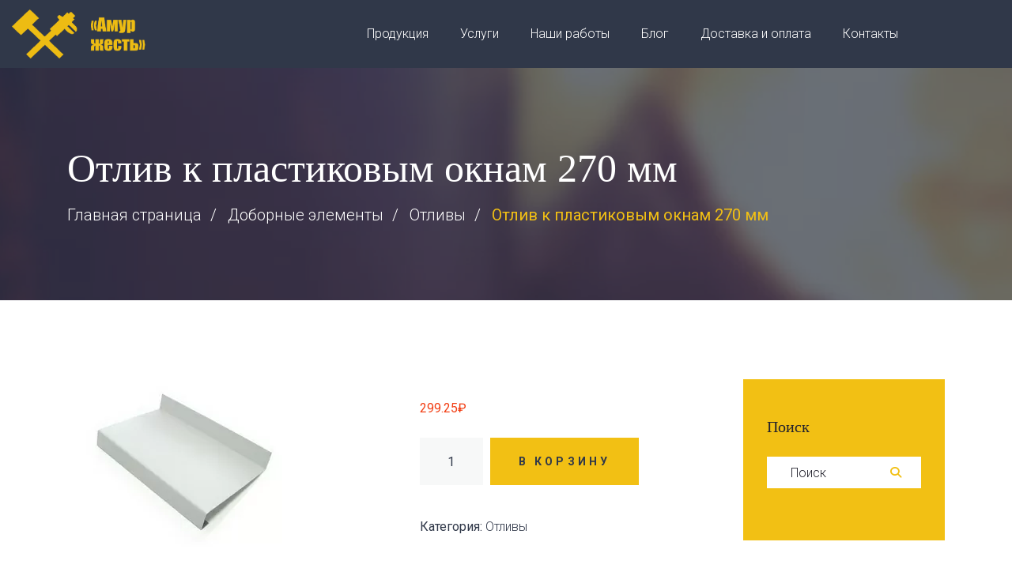

--- FILE ---
content_type: text/html; charset=UTF-8
request_url: https://amurzhest.ru/otlivy/otliv-k-plastikovym-oknam-270-mm
body_size: 28009
content:
<!DOCTYPE html>
<html lang="ru-RU" class="no-js">
<head><meta charset="UTF-8"><script>if(navigator.userAgent.match(/MSIE|Internet Explorer/i)||navigator.userAgent.match(/Trident\/7\..*?rv:11/i)){var href=document.location.href;if(!href.match(/[?&]nowprocket/)){if(href.indexOf("?")==-1){if(href.indexOf("#")==-1){document.location.href=href+"?nowprocket=1"}else{document.location.href=href.replace("#","?nowprocket=1#")}}else{if(href.indexOf("#")==-1){document.location.href=href+"&nowprocket=1"}else{document.location.href=href.replace("#","&nowprocket=1#")}}}}</script><script>(()=>{class RocketLazyLoadScripts{constructor(){this.v="1.2.5.1",this.triggerEvents=["keydown","mousedown","mousemove","touchmove","touchstart","touchend","wheel"],this.userEventHandler=this.t.bind(this),this.touchStartHandler=this.i.bind(this),this.touchMoveHandler=this.o.bind(this),this.touchEndHandler=this.h.bind(this),this.clickHandler=this.u.bind(this),this.interceptedClicks=[],this.interceptedClickListeners=[],this.l(this),window.addEventListener("pageshow",(t=>{this.persisted=t.persisted,this.everythingLoaded&&this.m()})),document.addEventListener("DOMContentLoaded",(()=>{this.p()})),this.delayedScripts={normal:[],async:[],defer:[]},this.trash=[],this.allJQueries=[]}k(t){document.hidden?t.t():(this.triggerEvents.forEach((e=>window.addEventListener(e,t.userEventHandler,{passive:!0}))),window.addEventListener("touchstart",t.touchStartHandler,{passive:!0}),window.addEventListener("mousedown",t.touchStartHandler),document.addEventListener("visibilitychange",t.userEventHandler))}_(){this.triggerEvents.forEach((t=>window.removeEventListener(t,this.userEventHandler,{passive:!0}))),document.removeEventListener("visibilitychange",this.userEventHandler)}i(t){"HTML"!==t.target.tagName&&(window.addEventListener("touchend",this.touchEndHandler),window.addEventListener("mouseup",this.touchEndHandler),window.addEventListener("touchmove",this.touchMoveHandler,{passive:!0}),window.addEventListener("mousemove",this.touchMoveHandler),t.target.addEventListener("click",this.clickHandler),this.L(t.target,!0),this.M(t.target,"onclick","rocket-onclick"),this.C())}o(t){window.removeEventListener("touchend",this.touchEndHandler),window.removeEventListener("mouseup",this.touchEndHandler),window.removeEventListener("touchmove",this.touchMoveHandler,{passive:!0}),window.removeEventListener("mousemove",this.touchMoveHandler),t.target.removeEventListener("click",this.clickHandler),this.L(t.target,!1),this.M(t.target,"rocket-onclick","onclick"),this.O()}h(){window.removeEventListener("touchend",this.touchEndHandler),window.removeEventListener("mouseup",this.touchEndHandler),window.removeEventListener("touchmove",this.touchMoveHandler,{passive:!0}),window.removeEventListener("mousemove",this.touchMoveHandler)}u(t){t.target.removeEventListener("click",this.clickHandler),this.L(t.target,!1),this.M(t.target,"rocket-onclick","onclick"),this.interceptedClicks.push(t),t.preventDefault(),t.stopPropagation(),t.stopImmediatePropagation(),this.O()}D(){window.removeEventListener("touchstart",this.touchStartHandler,{passive:!0}),window.removeEventListener("mousedown",this.touchStartHandler),this.interceptedClicks.forEach((t=>{t.target.dispatchEvent(new MouseEvent("click",{view:t.view,bubbles:!0,cancelable:!0}))}))}l(t){EventTarget.prototype.addEventListenerBase=EventTarget.prototype.addEventListener,EventTarget.prototype.addEventListener=function(e,i,o){"click"!==e||t.windowLoaded||i===t.clickHandler||t.interceptedClickListeners.push({target:this,func:i,options:o}),(this||window).addEventListenerBase(e,i,o)}}L(t,e){this.interceptedClickListeners.forEach((i=>{i.target===t&&(e?t.removeEventListener("click",i.func,i.options):t.addEventListener("click",i.func,i.options))})),t.parentNode!==document.documentElement&&this.L(t.parentNode,e)}S(){return new Promise((t=>{this.T?this.O=t:t()}))}C(){this.T=!0}O(){this.T=!1}M(t,e,i){t.hasAttribute&&t.hasAttribute(e)&&(event.target.setAttribute(i,event.target.getAttribute(e)),event.target.removeAttribute(e))}t(){this._(this),"loading"===document.readyState?document.addEventListener("DOMContentLoaded",this.R.bind(this)):this.R()}p(){let t=[];document.querySelectorAll("script[type=rocketlazyloadscript][data-rocket-src]").forEach((e=>{let i=e.getAttribute("data-rocket-src");if(i&&0!==i.indexOf("data:")){0===i.indexOf("//")&&(i=location.protocol+i);try{const o=new URL(i).origin;o!==location.origin&&t.push({src:o,crossOrigin:e.crossOrigin||"module"===e.getAttribute("data-rocket-type")})}catch(t){}}})),t=[...new Map(t.map((t=>[JSON.stringify(t),t]))).values()],this.j(t,"preconnect")}async R(){this.lastBreath=Date.now(),this.P(this),this.F(this),this.q(),this.A(),this.I(),await this.U(this.delayedScripts.normal),await this.U(this.delayedScripts.defer),await this.U(this.delayedScripts.async);try{await this.W(),await this.H(this),await this.J()}catch(t){console.error(t)}window.dispatchEvent(new Event("rocket-allScriptsLoaded")),this.everythingLoaded=!0,this.S().then((()=>{this.D()})),this.N()}A(){document.querySelectorAll("script[type=rocketlazyloadscript]").forEach((t=>{t.hasAttribute("data-rocket-src")?t.hasAttribute("async")&&!1!==t.async?this.delayedScripts.async.push(t):t.hasAttribute("defer")&&!1!==t.defer||"module"===t.getAttribute("data-rocket-type")?this.delayedScripts.defer.push(t):this.delayedScripts.normal.push(t):this.delayedScripts.normal.push(t)}))}async B(t){if(await this.G(),!0!==t.noModule||!("noModule"in HTMLScriptElement.prototype))return new Promise((e=>{let i;function o(){(i||t).setAttribute("data-rocket-status","executed"),e()}try{if(navigator.userAgent.indexOf("Firefox/")>0||""===navigator.vendor)i=document.createElement("script"),[...t.attributes].forEach((t=>{let e=t.nodeName;"type"!==e&&("data-rocket-type"===e&&(e="type"),"data-rocket-src"===e&&(e="src"),i.setAttribute(e,t.nodeValue))})),t.text&&(i.text=t.text),i.hasAttribute("src")?(i.addEventListener("load",o),i.addEventListener("error",(function(){i.setAttribute("data-rocket-status","failed"),e()})),setTimeout((()=>{i.isConnected||e()}),1)):(i.text=t.text,o()),t.parentNode.replaceChild(i,t);else{const i=t.getAttribute("data-rocket-type"),n=t.getAttribute("data-rocket-src");i?(t.type=i,t.removeAttribute("data-rocket-type")):t.removeAttribute("type"),t.addEventListener("load",o),t.addEventListener("error",(function(){t.setAttribute("data-rocket-status","failed"),e()})),n?(t.removeAttribute("data-rocket-src"),t.src=n):t.src="data:text/javascript;base64,"+window.btoa(unescape(encodeURIComponent(t.text)))}}catch(i){t.setAttribute("data-rocket-status","failed"),e()}}));t.setAttribute("data-rocket-status","skipped")}async U(t){const e=t.shift();return e&&e.isConnected?(await this.B(e),this.U(t)):Promise.resolve()}I(){this.j([...this.delayedScripts.normal,...this.delayedScripts.defer,...this.delayedScripts.async],"preload")}j(t,e){var i=document.createDocumentFragment();t.forEach((t=>{const o=t.getAttribute&&t.getAttribute("data-rocket-src")||t.src;if(o){const n=document.createElement("link");n.href=o,n.rel=e,"preconnect"!==e&&(n.as="script"),t.getAttribute&&"module"===t.getAttribute("data-rocket-type")&&(n.crossOrigin=!0),t.crossOrigin&&(n.crossOrigin=t.crossOrigin),t.integrity&&(n.integrity=t.integrity),i.appendChild(n),this.trash.push(n)}})),document.head.appendChild(i)}P(t){let e={};function i(i,o){return e[o].eventsToRewrite.indexOf(i)>=0&&!t.everythingLoaded?"rocket-"+i:i}function o(t,o){!function(t){e[t]||(e[t]={originalFunctions:{add:t.addEventListener,remove:t.removeEventListener},eventsToRewrite:[]},t.addEventListener=function(){arguments[0]=i(arguments[0],t),e[t].originalFunctions.add.apply(t,arguments)},t.removeEventListener=function(){arguments[0]=i(arguments[0],t),e[t].originalFunctions.remove.apply(t,arguments)})}(t),e[t].eventsToRewrite.push(o)}function n(e,i){let o=e[i];e[i]=null,Object.defineProperty(e,i,{get:()=>o||function(){},set(n){t.everythingLoaded?o=n:e["rocket"+i]=o=n}})}o(document,"DOMContentLoaded"),o(window,"DOMContentLoaded"),o(window,"load"),o(window,"pageshow"),o(document,"readystatechange"),n(document,"onreadystatechange"),n(window,"onload"),n(window,"onpageshow")}F(t){let e;function i(e){return t.everythingLoaded?e:e.split(" ").map((t=>"load"===t||0===t.indexOf("load.")?"rocket-jquery-load":t)).join(" ")}function o(o){if(o&&o.fn&&!t.allJQueries.includes(o)){o.fn.ready=o.fn.init.prototype.ready=function(e){return t.domReadyFired?e.bind(document)(o):document.addEventListener("rocket-DOMContentLoaded",(()=>e.bind(document)(o))),o([])};const e=o.fn.on;o.fn.on=o.fn.init.prototype.on=function(){return this[0]===window&&("string"==typeof arguments[0]||arguments[0]instanceof String?arguments[0]=i(arguments[0]):"object"==typeof arguments[0]&&Object.keys(arguments[0]).forEach((t=>{const e=arguments[0][t];delete arguments[0][t],arguments[0][i(t)]=e}))),e.apply(this,arguments),this},t.allJQueries.push(o)}e=o}o(window.jQuery),Object.defineProperty(window,"jQuery",{get:()=>e,set(t){o(t)}})}async H(t){const e=document.querySelector("script[data-webpack]");e&&(await async function(){return new Promise((t=>{e.addEventListener("load",t),e.addEventListener("error",t)}))}(),await t.K(),await t.H(t))}async W(){this.domReadyFired=!0,await this.G(),document.dispatchEvent(new Event("rocket-readystatechange")),await this.G(),document.rocketonreadystatechange&&document.rocketonreadystatechange(),await this.G(),document.dispatchEvent(new Event("rocket-DOMContentLoaded")),await this.G(),window.dispatchEvent(new Event("rocket-DOMContentLoaded"))}async J(){await this.G(),document.dispatchEvent(new Event("rocket-readystatechange")),await this.G(),document.rocketonreadystatechange&&document.rocketonreadystatechange(),await this.G(),window.dispatchEvent(new Event("rocket-load")),await this.G(),window.rocketonload&&window.rocketonload(),await this.G(),this.allJQueries.forEach((t=>t(window).trigger("rocket-jquery-load"))),await this.G();const t=new Event("rocket-pageshow");t.persisted=this.persisted,window.dispatchEvent(t),await this.G(),window.rocketonpageshow&&window.rocketonpageshow({persisted:this.persisted}),this.windowLoaded=!0}m(){document.onreadystatechange&&document.onreadystatechange(),window.onload&&window.onload(),window.onpageshow&&window.onpageshow({persisted:this.persisted})}q(){const t=new Map;document.write=document.writeln=function(e){const i=document.currentScript;i||console.error("WPRocket unable to document.write this: "+e);const o=document.createRange(),n=i.parentElement;let s=t.get(i);void 0===s&&(s=i.nextSibling,t.set(i,s));const c=document.createDocumentFragment();o.setStart(c,0),c.appendChild(o.createContextualFragment(e)),n.insertBefore(c,s)}}async G(){Date.now()-this.lastBreath>45&&(await this.K(),this.lastBreath=Date.now())}async K(){return document.hidden?new Promise((t=>setTimeout(t))):new Promise((t=>requestAnimationFrame(t)))}N(){this.trash.forEach((t=>t.remove()))}static run(){const t=new RocketLazyLoadScripts;t.k(t)}}RocketLazyLoadScripts.run()})();</script>
    
    <meta name="viewport" content="width=device-width, initial-scale=1, shrink-to-fit=no">
    <link rel="profile" href="//gmpg.org/xfn/11">
    <link rel="stylesheet" href="https://cdnjs.cloudflare.com/ajax/libs/font-awesome/6.4.2/css/all.min.css" integrity="sha512-z3gLpd7yknf1YoNbCzqRKc4qyor8gaKU1qmn+CShxbuBusANI9QpRohGBreCFkKxLhei6S9CQXFEbbKuqLg0DA==" crossorigin="anonymous" referrerpolicy="no-referrer" />
    <meta name='robots' content='index, follow, max-image-preview:large, max-snippet:-1, max-video-preview:-1' />

	<!-- This site is optimized with the Yoast SEO Premium plugin v21.5 (Yoast SEO v21.5) - https://yoast.com/wordpress/plugins/seo/ -->
	<title>Отлив к пластиковым окнам 270 мм купить в Комсомольске-на-Амуре | Амур Жесть</title>
	<meta name="description" content="Отлив к пластиковым окнам 270 мм по выгодным ценам в Комсомольске-на-Амуре от компании Амур Жесть. Доставка через ТК по всей России." />
	<link rel="canonical" href="https://amurzhest.ru/otlivy/otliv-k-plastikovym-oknam-270-mm" />
	<meta property="og:locale" content="ru_RU" />
	<meta property="og:type" content="article" />
	<meta property="og:title" content="Отлив к пластиковым окнам 270 мм купить в Комсомольске-на-Амуре | Амур Жесть" />
	<meta property="og:description" content="Отлив к пластиковым окнам 270 мм по выгодным ценам в Комсомольске-на-Амуре от компании Амур Жесть. Доставка через ТК по всей России." />
	<meta property="og:url" content="https://amurzhest.ru/otlivy/otliv-k-plastikovym-oknam-270-mm" />
	<meta property="og:site_name" content="Амур Жесть" />
	<meta property="article:modified_time" content="2023-09-27T09:04:56+00:00" />
	<meta property="og:image" content="https://amurzhest.ru/wp-content/uploads/2023/09/otliv.jpg" />
	<meta property="og:image:width" content="300" />
	<meta property="og:image:height" content="212" />
	<meta property="og:image:type" content="image/jpeg" />
	<meta name="twitter:card" content="summary_large_image" />
	<script type="application/ld+json" class="yoast-schema-graph">{"@context":"https://schema.org","@graph":[{"@type":"WebPage","@id":"https://amurzhest.ru/otlivy/otliv-k-plastikovym-oknam-270-mm","url":"https://amurzhest.ru/otlivy/otliv-k-plastikovym-oknam-270-mm","name":"Отлив к пластиковым окнам 270 мм купить в Комсомольске-на-Амуре | Амур Жесть","isPartOf":{"@id":"https://amurzhest.ru/#website"},"primaryImageOfPage":{"@id":"https://amurzhest.ru/otlivy/otliv-k-plastikovym-oknam-270-mm#primaryimage"},"image":{"@id":"https://amurzhest.ru/otlivy/otliv-k-plastikovym-oknam-270-mm#primaryimage"},"thumbnailUrl":"https://amurzhest.ru/wp-content/uploads/2023/09/otliv.jpg","datePublished":"2023-09-27T09:04:52+00:00","dateModified":"2023-09-27T09:04:56+00:00","description":"Отлив к пластиковым окнам 270 мм по выгодным ценам в Комсомольске-на-Амуре от компании Амур Жесть. Доставка через ТК по всей России.","breadcrumb":{"@id":"https://amurzhest.ru/otlivy/otliv-k-plastikovym-oknam-270-mm#breadcrumb"},"inLanguage":"ru-RU","potentialAction":[{"@type":"ReadAction","target":["https://amurzhest.ru/otlivy/otliv-k-plastikovym-oknam-270-mm"]}]},{"@type":"ImageObject","inLanguage":"ru-RU","@id":"https://amurzhest.ru/otlivy/otliv-k-plastikovym-oknam-270-mm#primaryimage","url":"https://amurzhest.ru/wp-content/uploads/2023/09/otliv.jpg","contentUrl":"https://amurzhest.ru/wp-content/uploads/2023/09/otliv.jpg","width":300,"height":212},{"@type":"BreadcrumbList","@id":"https://amurzhest.ru/otlivy/otliv-k-plastikovym-oknam-270-mm#breadcrumb","itemListElement":[{"@type":"ListItem","position":1,"name":"Продукция","item":"https://amurzhest.ru/shop"},{"@type":"ListItem","position":2,"name":"Отлив к пластиковым окнам 270 мм"}]},{"@type":"WebSite","@id":"https://amurzhest.ru/#website","url":"https://amurzhest.ru/","name":"Амур Жесть","description":"Изготовление изделий из тонколистового металла в г. Комсомольске-на-Амуре","publisher":{"@id":"https://amurzhest.ru/#organization"},"potentialAction":[{"@type":"SearchAction","target":{"@type":"EntryPoint","urlTemplate":"https://amurzhest.ru/?s={search_term_string}"},"query-input":"required name=search_term_string"}],"inLanguage":"ru-RU"},{"@type":"Organization","@id":"https://amurzhest.ru/#organization","name":"Амур Жесть","url":"https://amurzhest.ru/","logo":{"@type":"ImageObject","inLanguage":"ru-RU","@id":"https://amurzhest.ru/#/schema/logo/image/","url":"https://amurzhest.ru/wp-content/uploads/2023/10/logo.png","contentUrl":"https://amurzhest.ru/wp-content/uploads/2023/10/logo.png","width":485,"height":178,"caption":"Амур Жесть"},"image":{"@id":"https://amurzhest.ru/#/schema/logo/image/"}}]}</script>
	<!-- / Yoast SEO Premium plugin. -->


<link rel='dns-prefetch' href='//www.google.com' />
<link rel='dns-prefetch' href='//fonts.googleapis.com' />
<link rel='stylesheet' id='wp-block-library-css' href='https://amurzhest.ru/wp-includes/css/dist/block-library/style.min.css?ver=6.2.8' media='all' />
<style id='wp-block-library-theme-inline-css'>
.wp-block-audio figcaption{color:#555;font-size:13px;text-align:center}.is-dark-theme .wp-block-audio figcaption{color:hsla(0,0%,100%,.65)}.wp-block-audio{margin:0 0 1em}.wp-block-code{border:1px solid #ccc;border-radius:4px;font-family:Menlo,Consolas,monaco,monospace;padding:.8em 1em}.wp-block-embed figcaption{color:#555;font-size:13px;text-align:center}.is-dark-theme .wp-block-embed figcaption{color:hsla(0,0%,100%,.65)}.wp-block-embed{margin:0 0 1em}.blocks-gallery-caption{color:#555;font-size:13px;text-align:center}.is-dark-theme .blocks-gallery-caption{color:hsla(0,0%,100%,.65)}.wp-block-image figcaption{color:#555;font-size:13px;text-align:center}.is-dark-theme .wp-block-image figcaption{color:hsla(0,0%,100%,.65)}.wp-block-image{margin:0 0 1em}.wp-block-pullquote{border-bottom:4px solid;border-top:4px solid;color:currentColor;margin-bottom:1.75em}.wp-block-pullquote cite,.wp-block-pullquote footer,.wp-block-pullquote__citation{color:currentColor;font-size:.8125em;font-style:normal;text-transform:uppercase}.wp-block-quote{border-left:.25em solid;margin:0 0 1.75em;padding-left:1em}.wp-block-quote cite,.wp-block-quote footer{color:currentColor;font-size:.8125em;font-style:normal;position:relative}.wp-block-quote.has-text-align-right{border-left:none;border-right:.25em solid;padding-left:0;padding-right:1em}.wp-block-quote.has-text-align-center{border:none;padding-left:0}.wp-block-quote.is-large,.wp-block-quote.is-style-large,.wp-block-quote.is-style-plain{border:none}.wp-block-search .wp-block-search__label{font-weight:700}.wp-block-search__button{border:1px solid #ccc;padding:.375em .625em}:where(.wp-block-group.has-background){padding:1.25em 2.375em}.wp-block-separator.has-css-opacity{opacity:.4}.wp-block-separator{border:none;border-bottom:2px solid;margin-left:auto;margin-right:auto}.wp-block-separator.has-alpha-channel-opacity{opacity:1}.wp-block-separator:not(.is-style-wide):not(.is-style-dots){width:100px}.wp-block-separator.has-background:not(.is-style-dots){border-bottom:none;height:1px}.wp-block-separator.has-background:not(.is-style-wide):not(.is-style-dots){height:2px}.wp-block-table{margin:0 0 1em}.wp-block-table td,.wp-block-table th{word-break:normal}.wp-block-table figcaption{color:#555;font-size:13px;text-align:center}.is-dark-theme .wp-block-table figcaption{color:hsla(0,0%,100%,.65)}.wp-block-video figcaption{color:#555;font-size:13px;text-align:center}.is-dark-theme .wp-block-video figcaption{color:hsla(0,0%,100%,.65)}.wp-block-video{margin:0 0 1em}.wp-block-template-part.has-background{margin-bottom:0;margin-top:0;padding:1.25em 2.375em}
</style>
<link data-minify="1" rel='stylesheet' id='wc-blocks-vendors-style-css' href='https://amurzhest.ru/wp-content/cache/min/1/wp-content/plugins/woocommerce/packages/woocommerce-blocks/build/wc-blocks-vendors-style.css?ver=1717729163' media='all' />
<link data-minify="1" rel='stylesheet' id='wc-all-blocks-style-css' href='https://amurzhest.ru/wp-content/cache/min/1/wp-content/plugins/woocommerce/packages/woocommerce-blocks/build/wc-all-blocks-style.css?ver=1717729163' media='all' />
<link rel='stylesheet' id='classic-theme-styles-css' href='https://amurzhest.ru/wp-includes/css/classic-themes.min.css?ver=6.2.8' media='all' />
<style id='global-styles-inline-css'>
body{--wp--preset--color--black: #000000;--wp--preset--color--cyan-bluish-gray: #abb8c3;--wp--preset--color--white: #ffffff;--wp--preset--color--pale-pink: #f78da7;--wp--preset--color--vivid-red: #cf2e2e;--wp--preset--color--luminous-vivid-orange: #ff6900;--wp--preset--color--luminous-vivid-amber: #fcb900;--wp--preset--color--light-green-cyan: #7bdcb5;--wp--preset--color--vivid-green-cyan: #00d084;--wp--preset--color--pale-cyan-blue: #8ed1fc;--wp--preset--color--vivid-cyan-blue: #0693e3;--wp--preset--color--vivid-purple: #9b51e0;--wp--preset--gradient--vivid-cyan-blue-to-vivid-purple: linear-gradient(135deg,rgba(6,147,227,1) 0%,rgb(155,81,224) 100%);--wp--preset--gradient--light-green-cyan-to-vivid-green-cyan: linear-gradient(135deg,rgb(122,220,180) 0%,rgb(0,208,130) 100%);--wp--preset--gradient--luminous-vivid-amber-to-luminous-vivid-orange: linear-gradient(135deg,rgba(252,185,0,1) 0%,rgba(255,105,0,1) 100%);--wp--preset--gradient--luminous-vivid-orange-to-vivid-red: linear-gradient(135deg,rgba(255,105,0,1) 0%,rgb(207,46,46) 100%);--wp--preset--gradient--very-light-gray-to-cyan-bluish-gray: linear-gradient(135deg,rgb(238,238,238) 0%,rgb(169,184,195) 100%);--wp--preset--gradient--cool-to-warm-spectrum: linear-gradient(135deg,rgb(74,234,220) 0%,rgb(151,120,209) 20%,rgb(207,42,186) 40%,rgb(238,44,130) 60%,rgb(251,105,98) 80%,rgb(254,248,76) 100%);--wp--preset--gradient--blush-light-purple: linear-gradient(135deg,rgb(255,206,236) 0%,rgb(152,150,240) 100%);--wp--preset--gradient--blush-bordeaux: linear-gradient(135deg,rgb(254,205,165) 0%,rgb(254,45,45) 50%,rgb(107,0,62) 100%);--wp--preset--gradient--luminous-dusk: linear-gradient(135deg,rgb(255,203,112) 0%,rgb(199,81,192) 50%,rgb(65,88,208) 100%);--wp--preset--gradient--pale-ocean: linear-gradient(135deg,rgb(255,245,203) 0%,rgb(182,227,212) 50%,rgb(51,167,181) 100%);--wp--preset--gradient--electric-grass: linear-gradient(135deg,rgb(202,248,128) 0%,rgb(113,206,126) 100%);--wp--preset--gradient--midnight: linear-gradient(135deg,rgb(2,3,129) 0%,rgb(40,116,252) 100%);--wp--preset--duotone--dark-grayscale: url('#wp-duotone-dark-grayscale');--wp--preset--duotone--grayscale: url('#wp-duotone-grayscale');--wp--preset--duotone--purple-yellow: url('#wp-duotone-purple-yellow');--wp--preset--duotone--blue-red: url('#wp-duotone-blue-red');--wp--preset--duotone--midnight: url('#wp-duotone-midnight');--wp--preset--duotone--magenta-yellow: url('#wp-duotone-magenta-yellow');--wp--preset--duotone--purple-green: url('#wp-duotone-purple-green');--wp--preset--duotone--blue-orange: url('#wp-duotone-blue-orange');--wp--preset--font-size--small: 13px;--wp--preset--font-size--medium: 20px;--wp--preset--font-size--large: 36px;--wp--preset--font-size--x-large: 42px;--wp--preset--spacing--20: 0.44rem;--wp--preset--spacing--30: 0.67rem;--wp--preset--spacing--40: 1rem;--wp--preset--spacing--50: 1.5rem;--wp--preset--spacing--60: 2.25rem;--wp--preset--spacing--70: 3.38rem;--wp--preset--spacing--80: 5.06rem;--wp--preset--shadow--natural: 6px 6px 9px rgba(0, 0, 0, 0.2);--wp--preset--shadow--deep: 12px 12px 50px rgba(0, 0, 0, 0.4);--wp--preset--shadow--sharp: 6px 6px 0px rgba(0, 0, 0, 0.2);--wp--preset--shadow--outlined: 6px 6px 0px -3px rgba(255, 255, 255, 1), 6px 6px rgba(0, 0, 0, 1);--wp--preset--shadow--crisp: 6px 6px 0px rgba(0, 0, 0, 1);}:where(.is-layout-flex){gap: 0.5em;}body .is-layout-flow > .alignleft{float: left;margin-inline-start: 0;margin-inline-end: 2em;}body .is-layout-flow > .alignright{float: right;margin-inline-start: 2em;margin-inline-end: 0;}body .is-layout-flow > .aligncenter{margin-left: auto !important;margin-right: auto !important;}body .is-layout-constrained > .alignleft{float: left;margin-inline-start: 0;margin-inline-end: 2em;}body .is-layout-constrained > .alignright{float: right;margin-inline-start: 2em;margin-inline-end: 0;}body .is-layout-constrained > .aligncenter{margin-left: auto !important;margin-right: auto !important;}body .is-layout-constrained > :where(:not(.alignleft):not(.alignright):not(.alignfull)){max-width: var(--wp--style--global--content-size);margin-left: auto !important;margin-right: auto !important;}body .is-layout-constrained > .alignwide{max-width: var(--wp--style--global--wide-size);}body .is-layout-flex{display: flex;}body .is-layout-flex{flex-wrap: wrap;align-items: center;}body .is-layout-flex > *{margin: 0;}:where(.wp-block-columns.is-layout-flex){gap: 2em;}.has-black-color{color: var(--wp--preset--color--black) !important;}.has-cyan-bluish-gray-color{color: var(--wp--preset--color--cyan-bluish-gray) !important;}.has-white-color{color: var(--wp--preset--color--white) !important;}.has-pale-pink-color{color: var(--wp--preset--color--pale-pink) !important;}.has-vivid-red-color{color: var(--wp--preset--color--vivid-red) !important;}.has-luminous-vivid-orange-color{color: var(--wp--preset--color--luminous-vivid-orange) !important;}.has-luminous-vivid-amber-color{color: var(--wp--preset--color--luminous-vivid-amber) !important;}.has-light-green-cyan-color{color: var(--wp--preset--color--light-green-cyan) !important;}.has-vivid-green-cyan-color{color: var(--wp--preset--color--vivid-green-cyan) !important;}.has-pale-cyan-blue-color{color: var(--wp--preset--color--pale-cyan-blue) !important;}.has-vivid-cyan-blue-color{color: var(--wp--preset--color--vivid-cyan-blue) !important;}.has-vivid-purple-color{color: var(--wp--preset--color--vivid-purple) !important;}.has-black-background-color{background-color: var(--wp--preset--color--black) !important;}.has-cyan-bluish-gray-background-color{background-color: var(--wp--preset--color--cyan-bluish-gray) !important;}.has-white-background-color{background-color: var(--wp--preset--color--white) !important;}.has-pale-pink-background-color{background-color: var(--wp--preset--color--pale-pink) !important;}.has-vivid-red-background-color{background-color: var(--wp--preset--color--vivid-red) !important;}.has-luminous-vivid-orange-background-color{background-color: var(--wp--preset--color--luminous-vivid-orange) !important;}.has-luminous-vivid-amber-background-color{background-color: var(--wp--preset--color--luminous-vivid-amber) !important;}.has-light-green-cyan-background-color{background-color: var(--wp--preset--color--light-green-cyan) !important;}.has-vivid-green-cyan-background-color{background-color: var(--wp--preset--color--vivid-green-cyan) !important;}.has-pale-cyan-blue-background-color{background-color: var(--wp--preset--color--pale-cyan-blue) !important;}.has-vivid-cyan-blue-background-color{background-color: var(--wp--preset--color--vivid-cyan-blue) !important;}.has-vivid-purple-background-color{background-color: var(--wp--preset--color--vivid-purple) !important;}.has-black-border-color{border-color: var(--wp--preset--color--black) !important;}.has-cyan-bluish-gray-border-color{border-color: var(--wp--preset--color--cyan-bluish-gray) !important;}.has-white-border-color{border-color: var(--wp--preset--color--white) !important;}.has-pale-pink-border-color{border-color: var(--wp--preset--color--pale-pink) !important;}.has-vivid-red-border-color{border-color: var(--wp--preset--color--vivid-red) !important;}.has-luminous-vivid-orange-border-color{border-color: var(--wp--preset--color--luminous-vivid-orange) !important;}.has-luminous-vivid-amber-border-color{border-color: var(--wp--preset--color--luminous-vivid-amber) !important;}.has-light-green-cyan-border-color{border-color: var(--wp--preset--color--light-green-cyan) !important;}.has-vivid-green-cyan-border-color{border-color: var(--wp--preset--color--vivid-green-cyan) !important;}.has-pale-cyan-blue-border-color{border-color: var(--wp--preset--color--pale-cyan-blue) !important;}.has-vivid-cyan-blue-border-color{border-color: var(--wp--preset--color--vivid-cyan-blue) !important;}.has-vivid-purple-border-color{border-color: var(--wp--preset--color--vivid-purple) !important;}.has-vivid-cyan-blue-to-vivid-purple-gradient-background{background: var(--wp--preset--gradient--vivid-cyan-blue-to-vivid-purple) !important;}.has-light-green-cyan-to-vivid-green-cyan-gradient-background{background: var(--wp--preset--gradient--light-green-cyan-to-vivid-green-cyan) !important;}.has-luminous-vivid-amber-to-luminous-vivid-orange-gradient-background{background: var(--wp--preset--gradient--luminous-vivid-amber-to-luminous-vivid-orange) !important;}.has-luminous-vivid-orange-to-vivid-red-gradient-background{background: var(--wp--preset--gradient--luminous-vivid-orange-to-vivid-red) !important;}.has-very-light-gray-to-cyan-bluish-gray-gradient-background{background: var(--wp--preset--gradient--very-light-gray-to-cyan-bluish-gray) !important;}.has-cool-to-warm-spectrum-gradient-background{background: var(--wp--preset--gradient--cool-to-warm-spectrum) !important;}.has-blush-light-purple-gradient-background{background: var(--wp--preset--gradient--blush-light-purple) !important;}.has-blush-bordeaux-gradient-background{background: var(--wp--preset--gradient--blush-bordeaux) !important;}.has-luminous-dusk-gradient-background{background: var(--wp--preset--gradient--luminous-dusk) !important;}.has-pale-ocean-gradient-background{background: var(--wp--preset--gradient--pale-ocean) !important;}.has-electric-grass-gradient-background{background: var(--wp--preset--gradient--electric-grass) !important;}.has-midnight-gradient-background{background: var(--wp--preset--gradient--midnight) !important;}.has-small-font-size{font-size: var(--wp--preset--font-size--small) !important;}.has-medium-font-size{font-size: var(--wp--preset--font-size--medium) !important;}.has-large-font-size{font-size: var(--wp--preset--font-size--large) !important;}.has-x-large-font-size{font-size: var(--wp--preset--font-size--x-large) !important;}
.wp-block-navigation a:where(:not(.wp-element-button)){color: inherit;}
:where(.wp-block-columns.is-layout-flex){gap: 2em;}
.wp-block-pullquote{font-size: 1.5em;line-height: 1.6;}
</style>
<link data-minify="1" rel='stylesheet' id='nv-validation-style-css' href='https://amurzhest.ru/wp-content/cache/min/1/wp-content/plugins/comment-form-js-validation/includes/public/css/nv-validation.css?ver=1717729165' media='all' />
<link rel='stylesheet' id='photoswipe-css' href='https://amurzhest.ru/wp-content/cache/background-css/amurzhest.ru/wp-content/plugins/woocommerce/assets/css/photoswipe/photoswipe.min.css?ver=8.1.1&wpr_t=1765468767' media='all' />
<link rel='stylesheet' id='photoswipe-default-skin-css' href='https://amurzhest.ru/wp-content/cache/background-css/amurzhest.ru/wp-content/plugins/woocommerce/assets/css/photoswipe/default-skin/default-skin.min.css?ver=8.1.1&wpr_t=1765468767' media='all' />
<style id='woocommerce-inline-inline-css'>
.woocommerce form .form-row .required { visibility: visible; }
</style>
<link data-minify="1" rel='stylesheet' id='main-style-css' href='https://amurzhest.ru/wp-content/cache/min/1/wp-content/themes/weldo-child/assets/css/main.css?ver=1717729163' media='' />
<link rel='stylesheet' id='custom-style-css' href='https://amurzhest.ru/wp-content/themes/weldo-child/assets/css/css-parts/custom.css?ver=6.2.8' media='' />
<link rel='stylesheet' id='font-awesome-css' href='https://amurzhest.ru/wp-content/themes/weldo/css/font-awesome.css?ver=1.1.0' media='all' />
<link data-minify="1" rel='stylesheet' id='flaticon-css' href='https://amurzhest.ru/wp-content/cache/min/1/wp-content/themes/weldo/css/flaticon.css?ver=1717729163' media='all' />
<link data-minify="1" rel='stylesheet' id='icomoon-css' href='https://amurzhest.ru/wp-content/cache/min/1/wp-content/themes/weldo/css/icomoon.css?ver=1717729163' media='all' />
<link rel='stylesheet' id='weldo-google-font-css' href='//fonts.googleapis.com/css?family=Anton%3A400%7CRoboto%3A100%2C300%2C400%2C500%2C700%2C900&#038;subset=latin%2Clatin-ext&#038;ver=1.1.0' media='all' />
<link data-minify="1" rel='stylesheet' id='weldo-woo-css' href='https://amurzhest.ru/wp-content/cache/min/1/wp-content/themes/weldo/css/shop.css?ver=1717729163' media='all' />
<link rel='stylesheet' id='bootstrap-css' href='https://amurzhest.ru/wp-content/themes/weldo/css/bootstrap.min.css?ver=1.1.0' media='all' />
<link data-minify="1" rel='stylesheet' id='weldo-animations-css' href='https://amurzhest.ru/wp-content/cache/min/1/wp-content/themes/weldo/css/animations.css?ver=1717729163' media='all' />
<link data-minify="1" rel='stylesheet' id='weldo-main-css' href='https://amurzhest.ru/wp-content/cache/background-css/amurzhest.ru/wp-content/cache/min/1/wp-content/themes/weldo/css/main.css?ver=1717729164&wpr_t=1765468767' media='all' />
<style id='weldo-main-inline-css'>
:root{--colorMain:#f2c014;--colorMain2:#f23e14;--darkgreyColor:#23222d;--darkColor:#303849;--darkBlueColor:#1a202e;--greyColor:#f7f8f8;--fontColor:#303849;--fontColorDarker7:#222733;--fontColorDarker10:#1c202a;--greyColorDarker6:#e7eaea;--colorMainLighten10:#f5cd44;--colorMainRgba1:rgba(242, 192, 20, 1);--colorMainRgba06:rgba(242, 192, 20, 0.6);--colorMain2Rgba1:rgba(242, 192, 20, 1);--fontColorRgba02:rgba(48, 56, 73, 0.2);--fontColorRgba04:rgba(48, 56, 73, 0.4);--darkgreyColorRgba01:rgba(35, 34, 45, 0.1);--darkgreyColorRgba02:rgba(35, 34, 45, 0.2);--darkgreyColorRgba006:rgba(35, 34, 45, 0.06);--darkgreyColorRgba019:rgba(35, 34, 45, 0.19);--darkgreyColorRgba07:rgba(35, 34, 45, 0.7);--darkgreyColorRgba08:rgba(35, 34, 45, 0.8);--darkColorRgba01:rgba(48, 56, 73, 0.1);--darkColorRgba02:rgba(48, 56, 73, 0.2);--darkColorRgba09:rgba(48, 56, 73, 0.9);}
/* Customizer options */  span.taxonomy-name-title { display: none; }
</style>
<link data-minify="1" rel='stylesheet' id='weldo-style-css' href='https://amurzhest.ru/wp-content/cache/min/1/wp-content/themes/weldo-child/style.css?ver=1717729164' media='all' />
<link data-minify="1" rel='stylesheet' id='weldo-child-style-css' href='https://amurzhest.ru/wp-content/cache/min/1/wp-content/themes/weldo-child/style.css?ver=1717729164' media='all' />
<style id='rocket-lazyload-inline-css'>
.rll-youtube-player{position:relative;padding-bottom:56.23%;height:0;overflow:hidden;max-width:100%;}.rll-youtube-player:focus-within{outline: 2px solid currentColor;outline-offset: 5px;}.rll-youtube-player iframe{position:absolute;top:0;left:0;width:100%;height:100%;z-index:100;background:0 0}.rll-youtube-player img{bottom:0;display:block;left:0;margin:auto;max-width:100%;width:100%;position:absolute;right:0;top:0;border:none;height:auto;-webkit-transition:.4s all;-moz-transition:.4s all;transition:.4s all}.rll-youtube-player img:hover{-webkit-filter:brightness(75%)}.rll-youtube-player .play{height:100%;width:100%;left:0;top:0;position:absolute;background:var(--wpr-bg-7a18c1e3-afc2-4bf5-a548-2413f6e2d3c7) no-repeat center;background-color: transparent !important;cursor:pointer;border:none;}
</style>
<script type="rocketlazyloadscript" data-rocket-src='https://amurzhest.ru/wp-includes/js/jquery/jquery.min.js?ver=3.6.4' id='jquery-core-js' defer></script>
<script type="rocketlazyloadscript" data-rocket-src='https://amurzhest.ru/wp-includes/js/jquery/jquery-migrate.min.js?ver=3.4.0' id='jquery-migrate-js' defer></script>
<script type="rocketlazyloadscript" data-minify="1" data-rocket-src='https://amurzhest.ru/wp-content/cache/min/1/wp-content/themes/weldo-child/assets/js/main.js?ver=1717729164' id='main-script-js' defer></script>
<script type="rocketlazyloadscript" data-minify="1" data-rocket-src='https://amurzhest.ru/wp-content/cache/min/1/wp-content/themes/weldo/js/vendor/modernizr-custom.js?ver=1717729164' id='weldo-modernizr-js' defer></script>
<style>.woocommerce-product-gallery{ opacity: 1 !important; }</style><link rel="shortcut icon" href="https://amurzhest.ru/favicon.svg" type="image/svg+xml"/><link rel="shortcut icon" href="https://amurzhest.ru/favicon.svg" type="image/svg+xml"/>	<noscript><style>.woocommerce-product-gallery{ opacity: 1 !important; }</style></noscript>
	<noscript><style id="rocket-lazyload-nojs-css">.rll-youtube-player, [data-lazy-src]{display:none !important;}</style></noscript>	<link rel="apple-touch-icon" sizes="180x180" href="/f/apple-touch-icon.png">
	<meta name="apple-mobile-web-app-title" content="Амур Жесть">
	<meta name="application-name" content="Амур Жесть">
	<link rel="icon" type="image/png" sizes="32x32" href="/f/favicon-32x32.png">
	<link rel="icon" type="image/png" sizes="194x194" href="/f/favicon-194x194.png">
	<link rel="icon" type="image/png" sizes="192x192" href="/f/android-chrome-192x192.png">
	<link rel="icon" type="image/png" sizes="16x16" href="/f/favicon-16x16.png">
	<link rel="manifest" href="/site.webmanifest">
	<link rel="mask-icon" href="/f/safari-pinned-tab.svg" color="#333333">
	<meta name="msapplication-TileColor" content="#333333">
	<meta name="msapplication-TileImage" content="/f/mstile-144x144.png">
	<meta name="theme-color" content="#333333">
<style id="wpr-lazyload-bg-container"></style><style id="wpr-lazyload-bg-exclusion"></style>
<noscript>
<style id="wpr-lazyload-bg-nostyle">button.pswp__button{--wpr-bg-811e345f-0698-4b54-8048-046d007af85e: url('https://amurzhest.ru/wp-content/plugins/woocommerce/assets/css/photoswipe/default-skin/default-skin.png');}.pswp__button,.pswp__button--arrow--left:before,.pswp__button--arrow--right:before{--wpr-bg-3e8b5cbe-50e6-4ee7-aa29-2b70c3d91adf: url('https://amurzhest.ru/wp-content/plugins/woocommerce/assets/css/photoswipe/default-skin/default-skin.png');}.pswp__preloader--active .pswp__preloader__icn{--wpr-bg-13922952-43d8-4e57-b60c-8249c01d2379: url('https://amurzhest.ru/wp-content/plugins/woocommerce/assets/css/photoswipe/default-skin/preloader.gif');}.pswp--svg .pswp__button,.pswp--svg .pswp__button--arrow--left:before,.pswp--svg .pswp__button--arrow--right:before{--wpr-bg-f55efc89-4bd6-4309-9293-a21f790c70b5: url('https://amurzhest.ru/wp-content/plugins/woocommerce/assets/css/photoswipe/default-skin/default-skin.svg');}.owl-carousel .owl-video-play-icon{--wpr-bg-3ea6992f-52a5-417b-bf6c-47da808ff72b: url('https://amurzhest.ru/wp-content/themes/weldo/img/owl.video.play.png');}.pswp__button,.pswp__button--arrow--left:before,.pswp__button--arrow--right:before{--wpr-bg-35a988b6-7d1e-4436-a7e9-2c24a6c4d800: url('https://amurzhest.ru/wp-content/themes/weldo/img/photoswipe/default-skin.png');}.pswp__preloader--active .pswp__preloader__icn{--wpr-bg-8d7a7bc1-5019-4ee9-9ce3-acf981eb90c0: url('https://amurzhest.ru/wp-content/themes/weldo/img/photoswipe/preloader.gif');}.preloader_image{--wpr-bg-fb4e11b5-c52f-4233-a0e7-e99afc9883f3: url('https://amurzhest.ru/wp-content/themes/weldo/img/preloader.gif');}.pswp--svg .pswp__button,.pswp--svg .pswp__button--arrow--left:before,.pswp--svg .pswp__button--arrow--right:before{--wpr-bg-f476f4fc-8d29-4af1-bbff-59bafcdd3f00: url('https://amurzhest.ru/wp-content/themes/weldo/img/photoswipe/default-skin.svg');}.texture-background{--wpr-bg-307af96a-7dfe-442d-84e6-bf92d08d1eae: url('https://amurzhest.ru/wp-content/themes/weldo/img/background-texture-cover.jpg');}.pattern-background:before{--wpr-bg-1b0b3f69-ad70-4db7-a37e-14302a4721fb: url('https://amurzhest.ru/wp-content/themes/weldo/img/patterns/pattern8.png');}.pattern1{--wpr-bg-81d3adde-191a-4bc7-93bf-fa25d24939d9: url('https://amurzhest.ru/wp-content/themes/weldo/img/patterns/pattern1.png');}.pattern2{--wpr-bg-f1b8754b-d51c-4179-9f2e-daecc50499cf: url('https://amurzhest.ru/wp-content/themes/weldo/img/patterns/pattern2.png');}.pattern3{--wpr-bg-307499f9-c761-4404-b38c-1ffc284fc83e: url('https://amurzhest.ru/wp-content/themes/weldo/img/patterns/pattern3.png');}.pattern4{--wpr-bg-730d5ea5-173f-415e-9f01-c124709f3b15: url('https://amurzhest.ru/wp-content/themes/weldo/img/patterns/pattern4.png');}.pattern5{--wpr-bg-41f8ec57-53ce-4f2f-bdbb-99a82c02c0ff: url('https://amurzhest.ru/wp-content/themes/weldo/img/patterns/pattern5.png');}.pattern6{--wpr-bg-2326dc44-ffbb-4014-8ac0-5344fc8064fd: url('https://amurzhest.ru/wp-content/themes/weldo/img/patterns/pattern6.png');}.pattern7{--wpr-bg-4beef0c0-9615-4bc2-a2b8-fce67c20b10d: url('https://amurzhest.ru/wp-content/themes/weldo/img/patterns/pattern7.png');}.pattern8{--wpr-bg-33c126d0-7fb4-4716-a9d7-7697172f350c: url('https://amurzhest.ru/wp-content/themes/weldo/img/patterns/pattern8.png');}.pattern9{--wpr-bg-1beed058-f19e-4d17-9650-9f90a6f629db: url('https://amurzhest.ru/wp-content/themes/weldo/img/patterns/pattern9.png');}.pattern10{--wpr-bg-8f9c42b3-2bd9-4a6e-95d8-5686db1bd4c2: url('https://amurzhest.ru/wp-content/themes/weldo/img/patterns/pattern10.png');}.pattern11{--wpr-bg-81e9ce80-578c-474e-a205-eeea96303b7a: url('https://amurzhest.ru/wp-content/themes/weldo/img/patterns/pattern11.png');}.s-map-dark{--wpr-bg-2567d87b-98ad-4b7c-bab3-4d9a1ebefb1b: url('https://amurzhest.ru/wp-content/themes/weldo/img/parallax/map-dark.jpg');}.s-map-light{--wpr-bg-ccfc3f8b-a528-4d5b-acea-b92a720b6193: url('https://amurzhest.ru/wp-content/themes/weldo/img/parallax/map-light.jpg');}.s-light-abstract{--wpr-bg-738197bb-0de7-43a4-89fe-9ea873872e8f: url('https://amurzhest.ru/wp-content/themes/weldo/img/parallax/light-abstract.jpg');}.s-light-wood{--wpr-bg-e6559fec-bac3-4df2-a0e1-e12f5cf1a754: url('https://amurzhest.ru/wp-content/themes/weldo/img/parallax/light-wood.jpg');}.step-pattern{--wpr-bg-2358ecd3-230c-444d-abb5-8266fa348f06: url('https://amurzhest.ru/wp-content/themes/weldo/img/step-pattern.png');}.rll-youtube-player .play{--wpr-bg-7a18c1e3-afc2-4bf5-a548-2413f6e2d3c7: url('https://amurzhest.ru/wp-content/plugins/wp-rocket/assets/img/youtube.png');}</style>
</noscript>
<script type="application/javascript">const rocket_pairs = [{"selector":"button.pswp__button","style":"button.pswp__button{--wpr-bg-811e345f-0698-4b54-8048-046d007af85e: url('https:\/\/amurzhest.ru\/wp-content\/plugins\/woocommerce\/assets\/css\/photoswipe\/default-skin\/default-skin.png');}","hash":"811e345f-0698-4b54-8048-046d007af85e","url":"https:\/\/amurzhest.ru\/wp-content\/plugins\/woocommerce\/assets\/css\/photoswipe\/default-skin\/default-skin.png"},{"selector":".pswp__button,.pswp__button--arrow--left,.pswp__button--arrow--right","style":".pswp__button,.pswp__button--arrow--left:before,.pswp__button--arrow--right:before{--wpr-bg-3e8b5cbe-50e6-4ee7-aa29-2b70c3d91adf: url('https:\/\/amurzhest.ru\/wp-content\/plugins\/woocommerce\/assets\/css\/photoswipe\/default-skin\/default-skin.png');}","hash":"3e8b5cbe-50e6-4ee7-aa29-2b70c3d91adf","url":"https:\/\/amurzhest.ru\/wp-content\/plugins\/woocommerce\/assets\/css\/photoswipe\/default-skin\/default-skin.png"},{"selector":".pswp__preloader--active .pswp__preloader__icn","style":".pswp__preloader--active .pswp__preloader__icn{--wpr-bg-13922952-43d8-4e57-b60c-8249c01d2379: url('https:\/\/amurzhest.ru\/wp-content\/plugins\/woocommerce\/assets\/css\/photoswipe\/default-skin\/preloader.gif');}","hash":"13922952-43d8-4e57-b60c-8249c01d2379","url":"https:\/\/amurzhest.ru\/wp-content\/plugins\/woocommerce\/assets\/css\/photoswipe\/default-skin\/preloader.gif"},{"selector":".pswp--svg .pswp__button,.pswp--svg .pswp__button--arrow--left,.pswp--svg .pswp__button--arrow--right","style":".pswp--svg .pswp__button,.pswp--svg .pswp__button--arrow--left:before,.pswp--svg .pswp__button--arrow--right:before{--wpr-bg-f55efc89-4bd6-4309-9293-a21f790c70b5: url('https:\/\/amurzhest.ru\/wp-content\/plugins\/woocommerce\/assets\/css\/photoswipe\/default-skin\/default-skin.svg');}","hash":"f55efc89-4bd6-4309-9293-a21f790c70b5","url":"https:\/\/amurzhest.ru\/wp-content\/plugins\/woocommerce\/assets\/css\/photoswipe\/default-skin\/default-skin.svg"},{"selector":".owl-carousel .owl-video-play-icon","style":".owl-carousel .owl-video-play-icon{--wpr-bg-3ea6992f-52a5-417b-bf6c-47da808ff72b: url('https:\/\/amurzhest.ru\/wp-content\/themes\/weldo\/img\/owl.video.play.png');}","hash":"3ea6992f-52a5-417b-bf6c-47da808ff72b","url":"https:\/\/amurzhest.ru\/wp-content\/themes\/weldo\/img\/owl.video.play.png"},{"selector":".pswp__button,.pswp__button--arrow--left,.pswp__button--arrow--right","style":".pswp__button,.pswp__button--arrow--left:before,.pswp__button--arrow--right:before{--wpr-bg-35a988b6-7d1e-4436-a7e9-2c24a6c4d800: url('https:\/\/amurzhest.ru\/wp-content\/themes\/weldo\/img\/photoswipe\/default-skin.png');}","hash":"35a988b6-7d1e-4436-a7e9-2c24a6c4d800","url":"https:\/\/amurzhest.ru\/wp-content\/themes\/weldo\/img\/photoswipe\/default-skin.png"},{"selector":".pswp__preloader--active .pswp__preloader__icn","style":".pswp__preloader--active .pswp__preloader__icn{--wpr-bg-8d7a7bc1-5019-4ee9-9ce3-acf981eb90c0: url('https:\/\/amurzhest.ru\/wp-content\/themes\/weldo\/img\/photoswipe\/preloader.gif');}","hash":"8d7a7bc1-5019-4ee9-9ce3-acf981eb90c0","url":"https:\/\/amurzhest.ru\/wp-content\/themes\/weldo\/img\/photoswipe\/preloader.gif"},{"selector":".preloader_image","style":".preloader_image{--wpr-bg-fb4e11b5-c52f-4233-a0e7-e99afc9883f3: url('https:\/\/amurzhest.ru\/wp-content\/themes\/weldo\/img\/preloader.gif');}","hash":"fb4e11b5-c52f-4233-a0e7-e99afc9883f3","url":"https:\/\/amurzhest.ru\/wp-content\/themes\/weldo\/img\/preloader.gif"},{"selector":".pswp--svg .pswp__button,.pswp--svg .pswp__button--arrow--left,.pswp--svg .pswp__button--arrow--right","style":".pswp--svg .pswp__button,.pswp--svg .pswp__button--arrow--left:before,.pswp--svg .pswp__button--arrow--right:before{--wpr-bg-f476f4fc-8d29-4af1-bbff-59bafcdd3f00: url('https:\/\/amurzhest.ru\/wp-content\/themes\/weldo\/img\/photoswipe\/default-skin.svg');}","hash":"f476f4fc-8d29-4af1-bbff-59bafcdd3f00","url":"https:\/\/amurzhest.ru\/wp-content\/themes\/weldo\/img\/photoswipe\/default-skin.svg"},{"selector":".texture-background","style":".texture-background{--wpr-bg-307af96a-7dfe-442d-84e6-bf92d08d1eae: url('https:\/\/amurzhest.ru\/wp-content\/themes\/weldo\/img\/background-texture-cover.jpg');}","hash":"307af96a-7dfe-442d-84e6-bf92d08d1eae","url":"https:\/\/amurzhest.ru\/wp-content\/themes\/weldo\/img\/background-texture-cover.jpg"},{"selector":".pattern-background","style":".pattern-background:before{--wpr-bg-1b0b3f69-ad70-4db7-a37e-14302a4721fb: url('https:\/\/amurzhest.ru\/wp-content\/themes\/weldo\/img\/patterns\/pattern8.png');}","hash":"1b0b3f69-ad70-4db7-a37e-14302a4721fb","url":"https:\/\/amurzhest.ru\/wp-content\/themes\/weldo\/img\/patterns\/pattern8.png"},{"selector":".pattern1","style":".pattern1{--wpr-bg-81d3adde-191a-4bc7-93bf-fa25d24939d9: url('https:\/\/amurzhest.ru\/wp-content\/themes\/weldo\/img\/patterns\/pattern1.png');}","hash":"81d3adde-191a-4bc7-93bf-fa25d24939d9","url":"https:\/\/amurzhest.ru\/wp-content\/themes\/weldo\/img\/patterns\/pattern1.png"},{"selector":".pattern2","style":".pattern2{--wpr-bg-f1b8754b-d51c-4179-9f2e-daecc50499cf: url('https:\/\/amurzhest.ru\/wp-content\/themes\/weldo\/img\/patterns\/pattern2.png');}","hash":"f1b8754b-d51c-4179-9f2e-daecc50499cf","url":"https:\/\/amurzhest.ru\/wp-content\/themes\/weldo\/img\/patterns\/pattern2.png"},{"selector":".pattern3","style":".pattern3{--wpr-bg-307499f9-c761-4404-b38c-1ffc284fc83e: url('https:\/\/amurzhest.ru\/wp-content\/themes\/weldo\/img\/patterns\/pattern3.png');}","hash":"307499f9-c761-4404-b38c-1ffc284fc83e","url":"https:\/\/amurzhest.ru\/wp-content\/themes\/weldo\/img\/patterns\/pattern3.png"},{"selector":".pattern4","style":".pattern4{--wpr-bg-730d5ea5-173f-415e-9f01-c124709f3b15: url('https:\/\/amurzhest.ru\/wp-content\/themes\/weldo\/img\/patterns\/pattern4.png');}","hash":"730d5ea5-173f-415e-9f01-c124709f3b15","url":"https:\/\/amurzhest.ru\/wp-content\/themes\/weldo\/img\/patterns\/pattern4.png"},{"selector":".pattern5","style":".pattern5{--wpr-bg-41f8ec57-53ce-4f2f-bdbb-99a82c02c0ff: url('https:\/\/amurzhest.ru\/wp-content\/themes\/weldo\/img\/patterns\/pattern5.png');}","hash":"41f8ec57-53ce-4f2f-bdbb-99a82c02c0ff","url":"https:\/\/amurzhest.ru\/wp-content\/themes\/weldo\/img\/patterns\/pattern5.png"},{"selector":".pattern6","style":".pattern6{--wpr-bg-2326dc44-ffbb-4014-8ac0-5344fc8064fd: url('https:\/\/amurzhest.ru\/wp-content\/themes\/weldo\/img\/patterns\/pattern6.png');}","hash":"2326dc44-ffbb-4014-8ac0-5344fc8064fd","url":"https:\/\/amurzhest.ru\/wp-content\/themes\/weldo\/img\/patterns\/pattern6.png"},{"selector":".pattern7","style":".pattern7{--wpr-bg-4beef0c0-9615-4bc2-a2b8-fce67c20b10d: url('https:\/\/amurzhest.ru\/wp-content\/themes\/weldo\/img\/patterns\/pattern7.png');}","hash":"4beef0c0-9615-4bc2-a2b8-fce67c20b10d","url":"https:\/\/amurzhest.ru\/wp-content\/themes\/weldo\/img\/patterns\/pattern7.png"},{"selector":".pattern8","style":".pattern8{--wpr-bg-33c126d0-7fb4-4716-a9d7-7697172f350c: url('https:\/\/amurzhest.ru\/wp-content\/themes\/weldo\/img\/patterns\/pattern8.png');}","hash":"33c126d0-7fb4-4716-a9d7-7697172f350c","url":"https:\/\/amurzhest.ru\/wp-content\/themes\/weldo\/img\/patterns\/pattern8.png"},{"selector":".pattern9","style":".pattern9{--wpr-bg-1beed058-f19e-4d17-9650-9f90a6f629db: url('https:\/\/amurzhest.ru\/wp-content\/themes\/weldo\/img\/patterns\/pattern9.png');}","hash":"1beed058-f19e-4d17-9650-9f90a6f629db","url":"https:\/\/amurzhest.ru\/wp-content\/themes\/weldo\/img\/patterns\/pattern9.png"},{"selector":".pattern10","style":".pattern10{--wpr-bg-8f9c42b3-2bd9-4a6e-95d8-5686db1bd4c2: url('https:\/\/amurzhest.ru\/wp-content\/themes\/weldo\/img\/patterns\/pattern10.png');}","hash":"8f9c42b3-2bd9-4a6e-95d8-5686db1bd4c2","url":"https:\/\/amurzhest.ru\/wp-content\/themes\/weldo\/img\/patterns\/pattern10.png"},{"selector":".pattern11","style":".pattern11{--wpr-bg-81e9ce80-578c-474e-a205-eeea96303b7a: url('https:\/\/amurzhest.ru\/wp-content\/themes\/weldo\/img\/patterns\/pattern11.png');}","hash":"81e9ce80-578c-474e-a205-eeea96303b7a","url":"https:\/\/amurzhest.ru\/wp-content\/themes\/weldo\/img\/patterns\/pattern11.png"},{"selector":".s-map-dark","style":".s-map-dark{--wpr-bg-2567d87b-98ad-4b7c-bab3-4d9a1ebefb1b: url('https:\/\/amurzhest.ru\/wp-content\/themes\/weldo\/img\/parallax\/map-dark.jpg');}","hash":"2567d87b-98ad-4b7c-bab3-4d9a1ebefb1b","url":"https:\/\/amurzhest.ru\/wp-content\/themes\/weldo\/img\/parallax\/map-dark.jpg"},{"selector":".s-map-light","style":".s-map-light{--wpr-bg-ccfc3f8b-a528-4d5b-acea-b92a720b6193: url('https:\/\/amurzhest.ru\/wp-content\/themes\/weldo\/img\/parallax\/map-light.jpg');}","hash":"ccfc3f8b-a528-4d5b-acea-b92a720b6193","url":"https:\/\/amurzhest.ru\/wp-content\/themes\/weldo\/img\/parallax\/map-light.jpg"},{"selector":".s-light-abstract","style":".s-light-abstract{--wpr-bg-738197bb-0de7-43a4-89fe-9ea873872e8f: url('https:\/\/amurzhest.ru\/wp-content\/themes\/weldo\/img\/parallax\/light-abstract.jpg');}","hash":"738197bb-0de7-43a4-89fe-9ea873872e8f","url":"https:\/\/amurzhest.ru\/wp-content\/themes\/weldo\/img\/parallax\/light-abstract.jpg"},{"selector":".s-light-wood","style":".s-light-wood{--wpr-bg-e6559fec-bac3-4df2-a0e1-e12f5cf1a754: url('https:\/\/amurzhest.ru\/wp-content\/themes\/weldo\/img\/parallax\/light-wood.jpg');}","hash":"e6559fec-bac3-4df2-a0e1-e12f5cf1a754","url":"https:\/\/amurzhest.ru\/wp-content\/themes\/weldo\/img\/parallax\/light-wood.jpg"},{"selector":".step-pattern","style":".step-pattern{--wpr-bg-2358ecd3-230c-444d-abb5-8266fa348f06: url('https:\/\/amurzhest.ru\/wp-content\/themes\/weldo\/img\/step-pattern.png');}","hash":"2358ecd3-230c-444d-abb5-8266fa348f06","url":"https:\/\/amurzhest.ru\/wp-content\/themes\/weldo\/img\/step-pattern.png"},{"selector":".rll-youtube-player .play","style":".rll-youtube-player .play{--wpr-bg-7a18c1e3-afc2-4bf5-a548-2413f6e2d3c7: url('https:\/\/amurzhest.ru\/wp-content\/plugins\/wp-rocket\/assets\/img\/youtube.png');}","hash":"7a18c1e3-afc2-4bf5-a548-2413f6e2d3c7","url":"https:\/\/amurzhest.ru\/wp-content\/plugins\/wp-rocket\/assets\/img\/youtube.png"}]; const rocket_excluded_pairs = [];</script></head>
<body class="product-template-default single single-product postid-3426 theme-weldo woocommerce woocommerce-page woocommerce-no-js masthead-fixed full-width singular">
<!-- Yandex.Metrika counter -->
<noscript><div><img src="https://mc.yandex.ru/watch/56478499" style="position:absolute; left:-9999px;" alt="" /></div></noscript>
<script type="text/javascript" >
   (function(m,e,t,r,i,k,a){m[i]=m[i]||function(){(m[i].a=m[i].a||[]).push(arguments)};
   m[i].l=1*new Date();
   for (var j = 0; j < document.scripts.length; j++) {if (document.scripts[j].src === r) { return; }}
   k=e.createElement(t),a=e.getElementsByTagName(t)[0],k.async=1,k.src=r,a.parentNode.insertBefore(k,a)})
   (window, document, "script", "https://mc.yandex.ru/metrika/tag.js", "ym");

   ym(56478499, "init", {
        clickmap:true,
        trackLinks:true,
        accurateTrackBounce:true,
        ecommerce:"dataLayer"
   });
</script>
<!-- /Yandex.Metrika counter -->
<svg xmlns="http://www.w3.org/2000/svg" viewBox="0 0 0 0" width="0" height="0" focusable="false" role="none" style="visibility: hidden; position: absolute; left: -9999px; overflow: hidden;" ><defs><filter id="wp-duotone-dark-grayscale"><feColorMatrix color-interpolation-filters="sRGB" type="matrix" values=" .299 .587 .114 0 0 .299 .587 .114 0 0 .299 .587 .114 0 0 .299 .587 .114 0 0 " /><feComponentTransfer color-interpolation-filters="sRGB" ><feFuncR type="table" tableValues="0 0.49803921568627" /><feFuncG type="table" tableValues="0 0.49803921568627" /><feFuncB type="table" tableValues="0 0.49803921568627" /><feFuncA type="table" tableValues="1 1" /></feComponentTransfer><feComposite in2="SourceGraphic" operator="in" /></filter></defs></svg><svg xmlns="http://www.w3.org/2000/svg" viewBox="0 0 0 0" width="0" height="0" focusable="false" role="none" style="visibility: hidden; position: absolute; left: -9999px; overflow: hidden;" ><defs><filter id="wp-duotone-grayscale"><feColorMatrix color-interpolation-filters="sRGB" type="matrix" values=" .299 .587 .114 0 0 .299 .587 .114 0 0 .299 .587 .114 0 0 .299 .587 .114 0 0 " /><feComponentTransfer color-interpolation-filters="sRGB" ><feFuncR type="table" tableValues="0 1" /><feFuncG type="table" tableValues="0 1" /><feFuncB type="table" tableValues="0 1" /><feFuncA type="table" tableValues="1 1" /></feComponentTransfer><feComposite in2="SourceGraphic" operator="in" /></filter></defs></svg><svg xmlns="http://www.w3.org/2000/svg" viewBox="0 0 0 0" width="0" height="0" focusable="false" role="none" style="visibility: hidden; position: absolute; left: -9999px; overflow: hidden;" ><defs><filter id="wp-duotone-purple-yellow"><feColorMatrix color-interpolation-filters="sRGB" type="matrix" values=" .299 .587 .114 0 0 .299 .587 .114 0 0 .299 .587 .114 0 0 .299 .587 .114 0 0 " /><feComponentTransfer color-interpolation-filters="sRGB" ><feFuncR type="table" tableValues="0.54901960784314 0.98823529411765" /><feFuncG type="table" tableValues="0 1" /><feFuncB type="table" tableValues="0.71764705882353 0.25490196078431" /><feFuncA type="table" tableValues="1 1" /></feComponentTransfer><feComposite in2="SourceGraphic" operator="in" /></filter></defs></svg><svg xmlns="http://www.w3.org/2000/svg" viewBox="0 0 0 0" width="0" height="0" focusable="false" role="none" style="visibility: hidden; position: absolute; left: -9999px; overflow: hidden;" ><defs><filter id="wp-duotone-blue-red"><feColorMatrix color-interpolation-filters="sRGB" type="matrix" values=" .299 .587 .114 0 0 .299 .587 .114 0 0 .299 .587 .114 0 0 .299 .587 .114 0 0 " /><feComponentTransfer color-interpolation-filters="sRGB" ><feFuncR type="table" tableValues="0 1" /><feFuncG type="table" tableValues="0 0.27843137254902" /><feFuncB type="table" tableValues="0.5921568627451 0.27843137254902" /><feFuncA type="table" tableValues="1 1" /></feComponentTransfer><feComposite in2="SourceGraphic" operator="in" /></filter></defs></svg><svg xmlns="http://www.w3.org/2000/svg" viewBox="0 0 0 0" width="0" height="0" focusable="false" role="none" style="visibility: hidden; position: absolute; left: -9999px; overflow: hidden;" ><defs><filter id="wp-duotone-midnight"><feColorMatrix color-interpolation-filters="sRGB" type="matrix" values=" .299 .587 .114 0 0 .299 .587 .114 0 0 .299 .587 .114 0 0 .299 .587 .114 0 0 " /><feComponentTransfer color-interpolation-filters="sRGB" ><feFuncR type="table" tableValues="0 0" /><feFuncG type="table" tableValues="0 0.64705882352941" /><feFuncB type="table" tableValues="0 1" /><feFuncA type="table" tableValues="1 1" /></feComponentTransfer><feComposite in2="SourceGraphic" operator="in" /></filter></defs></svg><svg xmlns="http://www.w3.org/2000/svg" viewBox="0 0 0 0" width="0" height="0" focusable="false" role="none" style="visibility: hidden; position: absolute; left: -9999px; overflow: hidden;" ><defs><filter id="wp-duotone-magenta-yellow"><feColorMatrix color-interpolation-filters="sRGB" type="matrix" values=" .299 .587 .114 0 0 .299 .587 .114 0 0 .299 .587 .114 0 0 .299 .587 .114 0 0 " /><feComponentTransfer color-interpolation-filters="sRGB" ><feFuncR type="table" tableValues="0.78039215686275 1" /><feFuncG type="table" tableValues="0 0.94901960784314" /><feFuncB type="table" tableValues="0.35294117647059 0.47058823529412" /><feFuncA type="table" tableValues="1 1" /></feComponentTransfer><feComposite in2="SourceGraphic" operator="in" /></filter></defs></svg><svg xmlns="http://www.w3.org/2000/svg" viewBox="0 0 0 0" width="0" height="0" focusable="false" role="none" style="visibility: hidden; position: absolute; left: -9999px; overflow: hidden;" ><defs><filter id="wp-duotone-purple-green"><feColorMatrix color-interpolation-filters="sRGB" type="matrix" values=" .299 .587 .114 0 0 .299 .587 .114 0 0 .299 .587 .114 0 0 .299 .587 .114 0 0 " /><feComponentTransfer color-interpolation-filters="sRGB" ><feFuncR type="table" tableValues="0.65098039215686 0.40392156862745" /><feFuncG type="table" tableValues="0 1" /><feFuncB type="table" tableValues="0.44705882352941 0.4" /><feFuncA type="table" tableValues="1 1" /></feComponentTransfer><feComposite in2="SourceGraphic" operator="in" /></filter></defs></svg><svg xmlns="http://www.w3.org/2000/svg" viewBox="0 0 0 0" width="0" height="0" focusable="false" role="none" style="visibility: hidden; position: absolute; left: -9999px; overflow: hidden;" ><defs><filter id="wp-duotone-blue-orange"><feColorMatrix color-interpolation-filters="sRGB" type="matrix" values=" .299 .587 .114 0 0 .299 .587 .114 0 0 .299 .587 .114 0 0 .299 .587 .114 0 0 " /><feComponentTransfer color-interpolation-filters="sRGB" ><feFuncR type="table" tableValues="0.098039215686275 1" /><feFuncG type="table" tableValues="0 0.66274509803922" /><feFuncB type="table" tableValues="0.84705882352941 0.41960784313725" /><feFuncA type="table" tableValues="1 1" /></feComponentTransfer><feComposite in2="SourceGraphic" operator="in" /></filter></defs></svg>
<!-- search modal -->
<div class="modal fade modal-search" tabindex="-1" role="dialog" aria-labelledby="search_modal" id="search_modal">
    <div class="modal-dialog" role="document">
        <div class="modal-content">
            <button type="button" class="close" data-dismiss="modal">
                <span aria-hidden="true">×</span>
                <i class="ico ico-close"></i>
            </button>
            <div class="widget widget_search">
                
<form role="search" method="get" class="search-form" action="https://amurzhest.ru/">
	<div class="form-group">
		<label>
            <span class="screen-reader-text">Поиск по слову:</span>
			<input type="search" class="search-field form-control"
			       placeholder="Поиск"
			       value="" name="s"
			       title="Поиск по слову:"/>
		</label>
	</div>
	<button type="submit" class="search-submit">
		<span class="screen-reader-text">Поиск</span>
	</button>
</form>
            </div>
        </div>
    </div>
</div>


<!-- wrappers for visual page editor and boxed version of template -->
<div id="canvas" class=""
    >
    <div id="box_wrapper" class="">
        <!-- template sections -->
                <div class="header_absolute cover-background s-overlay ds ms"
                    ><!-- .header_absolute open -->
            <section data-bg="https://amurzhest.ru/wp-content/webp-express/webp-images/uploads/2020/02/title-bg.jpg.webp" class="page_topline with-cart topline-overflow-visible s-pb-10 s-pt-15 s-pb-xl-0 s-pt-xl-0 ds ms s-borderbottom s-parallax s-overlay rocket-lazyload"
		style="">
	<div class="container-fluid">
		<div class="row align-items-center">
			<div class="col-6 text-md-left">
				<ul class="top-includes border-divided">
											<li class="icon-inline d-none d-md-inline-block">
							<div class="meta-address">
								<i class="color-main fs-14 ico ico-map-marker mr-2"></i>
								<span>г. Комсомольск-на-Амуре, Ангарский переулок,15</span>
							</div>
						</li>
											<li class="icon-inline meta-email">
							<a href="mailto:art-petruk@mail.ru">
								<i class="color-main fs-14 ico ico-envelope-alt mr-2"></i>
								<span>art-petruk@mail.ru</span>
							</a>
						</li>
									</ul>
			</div>
			<div class="col-6 basket-and-search__container">
				<ul class="top-includes border-divided text-right basket-and-search">
											<li class="icon-inline d-block d-lg-inline-block">
							<div class="meta-phone">
								<a href="tel:+7-(914)-215-20-22">
									<i class="ico ico-phone color-main fs-14 pr-2"></i>
									<span>+7 (914) 215-20-22</span>
								</a>
							</div>
						</li>
											<li class="d-md-inline-block">
															<a href="#" class="search_modal_button">
									<i class="fa fa-search fw-900"></i>
								</a>
																<div class="dropdown dropdown-card">
										<a class="dropdown-toggle dropdown-shopping-cart" href="#" role="button" id="dropdown-cart" data-toggle="dropdown" aria-haspopup="true" aria-expanded="false">
											<span class="badge bg-maincolor cart-count"></span>											<i class="ico ico-shopping-bag"></i>
										</a>
										<div class="dropdown-menu dropdown-menu-right ls" aria-labelledby="dropdown-cart">
											<div class="widget woocommerce widget_shopping_cart"><div class="widget_shopping_cart_content"></div></div>										</div>
									</div> <!-- eof woo cart  -->
														</li>
										<li class="d-none d-md-inline-block">
					   <span class="social-icons">
				<a href="https://facebook.com/"
			   class="fa fa-facebook"></a>
					<a href="https://twitter.com/"
			   class="fa fa-twitter"></a>
					<a href="https://www.linkedin.com/"
			   class="fa fa-linkedin"></a>
					<a href="https://instagram.com/"
			   class="fa fa-instagram"></a>
					<a href="https://youtube.com/"
			   class="fa fa-youtube-play"></a>
		</span>
					</li>
				</ul>

			</div>
		</div>
	</div>
</section><!-- .page_topline -->

<header class="page_header justify-nav-end s-py-5  ds ms    s-parallax"
		>
    <div class="container-fluid">
		<div class="row align-items-center">
			<div class="col-xl-3 col-lg-4 col-10">
				<a href="https://amurzhest.ru/"
   rel="home" class="logo logo_image_only">
			<img width="485" height="178" src="data:image/svg+xml,%3Csvg%20xmlns='http://www.w3.org/2000/svg'%20viewBox='0%200%20485%20178'%3E%3C/svg%3E" alt="" data-lazy-src="//amurzhest.ru/wp-content/uploads/2023/10/logo.png"><noscript><img width="485" height="178" src="//amurzhest.ru/wp-content/uploads/2023/10/logo.png" alt=""></noscript>
		<div class="d-flex flex-column">
			</div>

</a>			</div>
			<div class="col-xl-9 col-lg-8 col-1">
				<div class="nav-wrap">
					<!-- main nav start -->
					<nav class="top-nav">
					<ul id="menu-horizontal-menu" class="sf-menu nav"><li id="menu-item-4106" class="menu-item menu-item-type-post_type menu-item-object-page menu-item-has-children current_page_parent menu-item-4106"><a href="https://amurzhest.ru/shop" >Продукция</a>
<ul class="sub-menu">
	<li id="menu-item-4044" class="menu-item menu-item-type-custom menu-item-object-custom menu-item-has-children menu-item-4044"><a href="/dob" >Доборные элементы</a>
	<ul class="sub-menu">
		<li id="menu-item-4045" class="menu-item menu-item-type-custom menu-item-object-custom menu-item-has-children menu-item-4045"><a href="/dob/krovlya" >Доборные элементы кровли</a>
		<ul class="sub-menu">
			<li id="menu-item-4046" class="menu-item menu-item-type-custom menu-item-object-custom menu-item-4046"><a href="/dob/krovlya/dymniki" >Дымники</a></li>
			<li id="menu-item-4047" class="menu-item menu-item-type-custom menu-item-object-custom menu-item-4047"><a href="/dob/krovlya/endovy" >Ендовы</a></li>
			<li id="menu-item-4048" class="menu-item menu-item-type-custom menu-item-object-custom menu-item-4048"><a href="/dob/krovlya/kozyrki" >Козырьки</a></li>
			<li id="menu-item-4049" class="menu-item menu-item-type-custom menu-item-object-custom menu-item-4049"><a href="/dob/krovlya/kolpaki" >Колпаки</a></li>
			<li id="menu-item-4050" class="menu-item menu-item-type-custom menu-item-object-custom menu-item-4050"><a href="/dob/krovlya/konek" >Коньки</a></li>
			<li id="menu-item-4051" class="menu-item menu-item-type-custom menu-item-object-custom menu-item-4051"><a href="/dob/krovlya/planki" >Планки</a></li>
			<li id="menu-item-4052" class="menu-item menu-item-type-custom menu-item-object-custom menu-item-4052"><a href="/dob/krovlya/ugolki-krovlya" >Уголки</a></li>
		</ul>
</li>
		<li id="menu-item-4053" class="menu-item menu-item-type-custom menu-item-object-custom menu-item-has-children menu-item-4053"><a href="/dob/fasad" >Доборные элементы фасада</a>
		<ul class="sub-menu">
			<li id="menu-item-4054" class="menu-item menu-item-type-custom menu-item-object-custom menu-item-4054"><a href="/dob/fasad/fasadnye-kassety" >Фасадные кассеты</a></li>
		</ul>
</li>
		<li id="menu-item-4055" class="menu-item menu-item-type-custom menu-item-object-custom menu-item-4055"><a href="/dob/nashchelniki" >Нащельники</a></li>
		<li id="menu-item-4056" class="menu-item menu-item-type-custom menu-item-object-custom menu-item-4056"><a href="/dob/otlivy" >Отливы</a></li>
	</ul>
</li>
	<li id="menu-item-4057" class="menu-item menu-item-type-custom menu-item-object-custom menu-item-has-children menu-item-4057"><a href="/vent" >Вентиляция</a>
	<ul class="sub-menu">
		<li id="menu-item-4058" class="menu-item menu-item-type-custom menu-item-object-custom menu-item-4058"><a href="/vent/ventilyacionnye-vrezki" >Вентиляционные врезки</a></li>
		<li id="menu-item-4059" class="menu-item menu-item-type-custom menu-item-object-custom menu-item-4059"><a href="/vent/ventilyacionnye-zaslonki" >Вентиляционные заслонки</a></li>
		<li id="menu-item-4060" class="menu-item menu-item-type-custom menu-item-object-custom menu-item-4060"><a href="/vent/ventilyacionnye-reshetki" >Вентиляционные решетки</a></li>
		<li id="menu-item-4061" class="menu-item menu-item-type-custom menu-item-object-custom menu-item-has-children menu-item-4061"><a href="/vent/vozduhovody" >Воздуховоды</a>
		<ul class="sub-menu">
			<li id="menu-item-4062" class="menu-item menu-item-type-custom menu-item-object-custom menu-item-4062"><a href="/vent/vozduhovody/adapter-dlya-ventilyatsionnyh-reshetok" >Адаптеры под решетки</a></li>
			<li id="menu-item-4063" class="menu-item menu-item-type-custom menu-item-object-custom menu-item-4063"><a href="/vent/vozduhovody/kruglye" >Круглые</a></li>
			<li id="menu-item-4064" class="menu-item menu-item-type-custom menu-item-object-custom menu-item-4064"><a href="/vent/vozduhovody/pryamougolnye" >Прямоугольные</a></li>
		</ul>
</li>
		<li id="menu-item-4065" class="menu-item menu-item-type-custom menu-item-object-custom menu-item-4065"><a href="/vent/otvody" >Отводы</a></li>
		<li id="menu-item-4066" class="menu-item menu-item-type-custom menu-item-object-custom menu-item-has-children menu-item-4066"><a href="/vent/perekhody" >Переходы</a>
		<ul class="sub-menu">
			<li id="menu-item-4067" class="menu-item menu-item-type-custom menu-item-object-custom menu-item-4067"><a href="/vent/perekhody/perehod-pryamougolnyj" >Прямоугольные</a></li>
		</ul>
</li>
		<li id="menu-item-4068" class="menu-item menu-item-type-custom menu-item-object-custom menu-item-has-children menu-item-4068"><a href="/vent/flancy-vozduhovodov" >Фланцы воздуховодов</a>
		<ul class="sub-menu">
			<li id="menu-item-4069" class="menu-item menu-item-type-custom menu-item-object-custom menu-item-4069"><a href="/vent/flancy-vozduhovodov/kruglyj-flanec-dlya-vozduhovoda" >Круглые</a></li>
		</ul>
</li>
	</ul>
</li>
	<li id="menu-item-4070" class="menu-item menu-item-type-custom menu-item-object-custom menu-item-has-children menu-item-4070"><a href="/water" >Водосточные системы</a>
	<ul class="sub-menu">
		<li id="menu-item-4071" class="menu-item menu-item-type-custom menu-item-object-custom menu-item-4071"><a href="/water/vodostochnyj-zhelob" >Водосточные желоба</a></li>
		<li id="menu-item-4072" class="menu-item menu-item-type-custom menu-item-object-custom menu-item-4072"><a href="/water/vodostochnye-kolena" >Водосточные колена</a></li>
		<li id="menu-item-4073" class="menu-item menu-item-type-custom menu-item-object-custom menu-item-4073"><a href="/water/vodostochnye-truby" >Водосточные трубы</a></li>
		<li id="menu-item-4074" class="menu-item menu-item-type-custom menu-item-object-custom menu-item-4074"><a href="/water/voronki-vodostochnye" >Воронки водосточные</a></li>
		<li id="menu-item-4075" class="menu-item menu-item-type-custom menu-item-object-custom menu-item-4075"><a href="/water/otmety" >Отметы</a></li>
	</ul>
</li>
	<li id="menu-item-4076" class="menu-item menu-item-type-custom menu-item-object-custom menu-item-has-children menu-item-4076"><a href="/izdeliya-dlya-montazha-i-prokladki" >Изделия для монтажа и прокладки</a>
	<ul class="sub-menu">
		<li id="menu-item-4077" class="menu-item menu-item-type-custom menu-item-object-custom menu-item-4077"><a href="/izdeliya-dlya-montazha-i-prokladki/shina-montazhnaya" >Монтажная шина</a></li>
		<li id="menu-item-4078" class="menu-item menu-item-type-custom menu-item-object-custom menu-item-4078"><a href="/izdeliya-dlya-montazha-i-prokladki/traversa" >Траверса</a></li>
		<li id="menu-item-4079" class="menu-item menu-item-type-custom menu-item-object-custom menu-item-4079"><a href="/izdeliya-dlya-montazha-i-prokladki/perforirovannaya-lenta" >Перфорированная лента</a></li>
	</ul>
</li>
	<li id="menu-item-4080" class="menu-item menu-item-type-custom menu-item-object-custom menu-item-4080"><a href="/listy-ocinkovannye" >Оцинкованные листы</a></li>
	<li id="menu-item-4081" class="menu-item menu-item-type-custom menu-item-object-custom menu-item-4081"><a href="/mangaly" >Мангалы</a></li>
</ul>
</li>
<li id="menu-item-4082" class="menu-item menu-item-type-custom menu-item-object-custom menu-item-has-children menu-item-4082"><a href="#" >Услуги</a>
<ul class="sub-menu">
	<li id="menu-item-4107" class="menu-item menu-item-type-custom menu-item-object-custom menu-item-has-children menu-item-4107"><a href="/uslugi/metalloobrabotka" >Услуги металлообработки</a>
	<ul class="sub-menu">
		<li id="menu-item-4109" class="menu-item menu-item-type-custom menu-item-object-custom menu-item-4109"><a href="/uslugi/metalloobrabotka/plazmennaya-rezka" >Плазменная резка металла</a></li>
	</ul>
</li>
	<li id="menu-item-4108" class="menu-item menu-item-type-custom menu-item-object-custom menu-item-has-children menu-item-4108"><a href="/uslugi/ventilyaciya" >Услуги по системам вентиляции</a>
	<ul class="sub-menu">
		<li id="menu-item-4110" class="menu-item menu-item-type-custom menu-item-object-custom menu-item-4110"><a href="/uslugi/ventilyaciya/montazh-sistem-ventilyacii" >Монтаж систем вентиляции</a></li>
	</ul>
</li>
</ul>
</li>
<li id="menu-item-4094" class="menu-item menu-item-type-post_type menu-item-object-page menu-item-4094"><a href="https://amurzhest.ru/portfolio" >Наши работы</a></li>
<li id="menu-item-4095" class="menu-item menu-item-type-post_type menu-item-object-page menu-item-4095"><a href="https://amurzhest.ru/blog" >Блог</a></li>
<li id="menu-item-4096" class="menu-item menu-item-type-post_type menu-item-object-page menu-item-4096"><a href="https://amurzhest.ru/dostavka-i-oplata" >Доставка и оплата</a></li>
<li id="menu-item-4097" class="menu-item menu-item-type-post_type menu-item-object-page menu-item-4097"><a href="https://amurzhest.ru/contacts" >Контакты</a></li>
</ul>					</nav>
											<span class="toggle_menu toggle_menu_side header_widget header-slide d-none d-lg-block"><span></span></span>
									</div>
			</div>
		</div>
	</div>
	<!-- header toggler -->
	<span class="toggle_menu"><span></span></span>
</header>


    <div class="page_header_side header_slide header_side_right ms d-none d-lg-block ls">
		<div class="scrollbar-macosx">
			<div class="widget-odd widget-first widget-1 widget-theme-wrapper widget_no_background"><div id="mwt_recent-3" class="widget widget_popular_entries"><h3 class="widget-title">Popular Posts</h3>	<ul id="recent_posts_693ac0254dce6" class="list-unstyled">
					<li class="media post-4114 post type-post status-publish format-standard hentry category-articles tag-ocinkovannyj-metall">
								<div class="media-body">
					<p class="widget-post-title">
						<a href="https://amurzhest.ru/kak-i-chem-pokrasit-ocinkovku">Как и чем покрасить оцинковку</a>
					</p>
					<div class="item-meta">
						                            <span class="widget-post-date">
                                <i class="fa fa-calendar"></i>
                                <a href="https://amurzhest.ru/2024/01/15"><time class="published" datetime="2024-01-15T05:45:18+03:00">Year ago</time></a>                            </span>
												</div>
				</div>
			</li>
					<li class="media post-4111 post type-post status-publish format-standard hentry category-articles tag-vent tag-vozduhovody">
								<div class="media-body">
					<p class="widget-post-title">
						<a href="https://amurzhest.ru/vidy-vozduhovodov-dlya-ventilyacii">Виды воздуховодов для вентиляц</a>
					</p>
					<div class="item-meta">
						                            <span class="widget-post-date">
                                <i class="fa fa-calendar"></i>
                                <a href="https://amurzhest.ru/2024/01/15"><time class="published" datetime="2024-01-15T05:44:19+03:00">Year ago</time></a>                            </span>
												</div>
				</div>
			</li>
					<li class="media post-297 post type-post status-publish format-standard has-post-thumbnail hentry category-news tag-covid-19 tag-art">
									<a href="https://amurzhest.ru/we-specialize-in-one-of-a-kind-products-and-reworking-pieces-that-are-not-accomplishing-2" class="media-left">
						<img width="100" height="100" src="data:image/svg+xml,%3Csvg%20xmlns='http://www.w3.org/2000/svg'%20viewBox='0%200%20100%20100'%3E%3C/svg%3E" class="attachment-thumbnail size-thumbnail wp-post-image" alt="" decoding="async" data-lazy-srcset="https://amurzhest.ru/wp-content/webp-express/webp-images/uploads/2019/05/WhatsApp-Image-2022-01-14-at-15.11.42-3-100x100.jpeg.webp 100w,  https://amurzhest.ru/wp-content/webp-express/webp-images/uploads/2019/05/WhatsApp-Image-2022-01-14-at-15.11.42-3-700x700.jpeg.webp 700w" data-lazy-sizes="(max-width: 100px) 100vw, 100px" data-lazy-src="https://amurzhest.ru/wp-content/webp-express/webp-images/uploads/2019/05/WhatsApp-Image-2022-01-14-at-15.11.42-3-100x100.jpeg.webp" /><noscript><img width="100" height="100" src="https://amurzhest.ru/wp-content/webp-express/webp-images/uploads/2019/05/WhatsApp-Image-2022-01-14-at-15.11.42-3-100x100.jpeg.webp" class="attachment-thumbnail size-thumbnail wp-post-image" alt="" decoding="async" srcset="https://amurzhest.ru/wp-content/webp-express/webp-images/uploads/2019/05/WhatsApp-Image-2022-01-14-at-15.11.42-3-100x100.jpeg.webp 100w,  https://amurzhest.ru/wp-content/webp-express/webp-images/uploads/2019/05/WhatsApp-Image-2022-01-14-at-15.11.42-3-700x700.jpeg.webp 700w" sizes="(max-width: 100px) 100vw, 100px" /></noscript>					</a>
								<div class="media-body">
					<p class="widget-post-title">
						<a href="https://amurzhest.ru/we-specialize-in-one-of-a-kind-products-and-reworking-pieces-that-are-not-accomplishing-2">Арт-объект посвящённый самоотв</a>
					</p>
					<div class="item-meta">
						                            <span class="widget-post-date">
                                <i class="fa fa-calendar"></i>
                                <a href="https://amurzhest.ru/2019/05/31"><time class="published" datetime="2019-05-31T12:44:18+03:00">6 years ago</time></a>                            </span>
												</div>
				</div>
			</li>
					</ul>
</div></div><div class="widget-even widget-2 widget-theme-wrapper widget_no_background"><div id="nav_menu-2" class="widget widget_nav_menu"><h3 class="widget-title">Links:</h3><div class="menu-header-widget-menu-container"><ul id="menu-header-widget-menu" class="menu"><li id="menu-item-2693" class="menu-item menu-item-type-post_type menu-item-object-page menu-item-2693"><a href="https://amurzhest.ru/?page_id=251" >Услуги</a></li>
<li id="menu-item-2694" class="menu-item menu-item-type-post_type menu-item-object-page menu-item-2694"><a href="https://amurzhest.ru/?page_id=236" >Вопрос-ответ</a></li>
<li id="menu-item-2695" class="menu-item menu-item-type-post_type menu-item-object-page menu-item-2695"><a href="https://amurzhest.ru/?page_id=233" >О нас</a></li>
</ul></div></div></div>		</div>
	</div>

<section data-bg="https://amurzhest.ru/wp-content/webp-express/webp-images/uploads/2020/02/title-bg.jpg.webp" class="page_title breadcrumb-nowrap bg-size-auto ds ms s-pt-110 s-pb-50 s-pt-lg-100 s-pb-lg-90 s-pt-xl-150 s-parallax cover-background s-overlay rocket-lazyload"
        style="">
	<div class="container">
		<div class="row align-items-center">
			<div class="col-lg-12">
                <h1>
                Отлив к пластиковым окнам 270 мм                </h1>

                	<ol class="breadcrumb">
									<li class="breadcrumb-item first-item">
									<a href="https://amurzhest.ru/">Главная страница</a></li>
																<li class="breadcrumb-item 0-item">
									<a href="https://amurzhest.ru/dob">Доборные элементы</a></li>
															<li class="breadcrumb-item 1-item">
									<a href="https://amurzhest.ru/dob/otlivy">Отливы</a></li>
																<li class="breadcrumb-item last-item color-main fw-400">Отлив к пластиковым окнам 270 мм</li>
						</ol>
			</div>
		</div>
	</div>
</section><!--.page_title-->
</div>            <section class="ls page_content s-pt-60 s-pb-55 s-pt-lg-100 s-pb-lg-95 c-gutter-70">
                <div class="container">
                    <div class="row">

	
					
			<div class="woocommerce-notices-wrapper"></div><div id="content_product" class="col-12 col-xs-12 col-lg-7 col-xl-8 column-main"><div id="product-3426" class="has-post-thumbnail product type-product post-3426 status-publish first instock product_cat-otlivy shipping-taxable purchasable product-type-simple">

	<div class="woocommerce-product-gallery woocommerce-product-gallery--with-images woocommerce-product-gallery--columns-4 images" data-columns="4" style="opacity: 0; transition: opacity .25s ease-in-out;">
	<div class="woocommerce-product-gallery__wrapper">
		<div data-thumb="https://amurzhest.ru/wp-content/webp-express/webp-images/uploads/2023/09/otliv-100x100.jpg.webp" data-thumb-alt="" class="woocommerce-product-gallery__image"><a href="https://amurzhest.ru/wp-content/uploads/2023/09/otliv.jpg"><img width="300" height="212" src="https://amurzhest.ru/wp-content/webp-express/webp-images/uploads/2023/09/otliv.jpg.webp" class="wp-post-image" alt="" decoding="async" title="otliv.jpg" data-caption="" data-src="https://amurzhest.ru/wp-content/webp-express/webp-images/uploads/2023/09/otliv.jpg.webp" data-large_image="https://amurzhest.ru/wp-content/webp-express/webp-images/uploads/2023/09/otliv.jpg.webp" data-large_image_width="300" data-large_image_height="212" /></a></div>	</div>
</div>

	<div class="summary entry-summary">
		<p class="price"><span class="woocommerce-Price-amount amount"><bdi>299.25<span class="woocommerce-Price-currencySymbol">&#8381;</span></bdi></span></p>

	
	<form class="cart" action="https://amurzhest.ru/otlivy/otliv-k-plastikovym-oknam-270-mm" method="post" enctype='multipart/form-data'>
		<div class="add-to-cart">
		<div class="quantity">
		<label class="screen-reader-text" for="quantity_693ac02553f2a">Количество товара Отлив к пластиковым окнам 270 мм</label>
	<input
		type="number"
				id="quantity_693ac02553f2a"
		class="input-text qty text"
		name="quantity"
		value="1"
		aria-label="Количество товара"
		size="4"
		min="1"
		max=""
					step="1"
			placeholder=""
			inputmode="numeric"
			autocomplete="off"
			/>
	</div>

		<button type="submit" name="add-to-cart" value="3426" class="single_add_to_cart_button button alt">В корзину</button>

		</div>	</form>

	
<div class="product_meta">

	
	
	<span class="posted_in">Категория: <a href="https://amurzhest.ru/dob/otlivy" rel="tag">Отливы</a></span>
	
	
</div>
	</div>

	
	<div class="woocommerce-tabs wc-tabs-wrapper">
		<ul class="tabs wc-tabs" role="tablist">
							<li class="reviews_tab" id="tab-title-reviews" role="tab" aria-controls="tab-reviews">
					<a href="#tab-reviews">
						Отзывы (0)					</a>
				</li>
					</ul>
					<div class="woocommerce-Tabs-panel woocommerce-Tabs-panel--reviews panel entry-content wc-tab" id="tab-reviews" role="tabpanel" aria-labelledby="tab-title-reviews">
				<div id="reviews" class="woocommerce-Reviews">
	<div id="comments">
		<h2 class="woocommerce-Reviews-title">
			Отзывы		</h2>

					<p class="woocommerce-noreviews">Отзывов пока нет.</p>
			</div>

			<div id="review_form_wrapper">
			<div id="review_form">
					<div id="respond" class="comment-respond">
		<span id="reply-title" class="comment-reply-title">Будьте первым, кто оставил отзыв на &ldquo;Отлив к пластиковым окнам 270 мм&rdquo; <small><a rel="nofollow" id="cancel-comment-reply-link" href="/otlivy/otliv-k-plastikovym-oknam-270-mm#respond" style="display:none;">Отменить ответ</a></small></span><form action="https://amurzhest.ru/wp-comments-post.php" method="post" id="commentform" class="comment-form" novalidate><p class="comment-notes"><span id="email-notes">Ваш адрес email не будет опубликован.</span> <span class="required-field-message">Обязательные поля помечены <span class="required">*</span></span></p><div class="comment-form-rating"><label for="rating">Ваша оценка&nbsp;<span class="required">*</span></label><select name="rating" id="rating" required>
						<option value="">Оценка&hellip;</option>
						<option value="5">Отлично</option>
						<option value="4">Хорошо</option>
						<option value="3">Средне</option>
						<option value="2">Неплохо</option>
						<option value="1">Очень плохо</option>
					</select></div><p class="comment-form-comment"><label for="comment">Ваш отзыв&nbsp;<span class="required">*</span></label><textarea id="comment" name="comment" cols="45" rows="8" required></textarea></p><p class="comment-form-author"><label for="author">Имя&nbsp;<span class="required">*</span></label><input id="author" name="author" type="text" value="" size="30" required /></p>
<p class="comment-form-email"><label for="email">Email&nbsp;<span class="required">*</span></label><input id="email" name="email" type="email" value="" size="30" required /></p>
<p class="comment-form-cookies-consent"><input id="wp-comment-cookies-consent" name="wp-comment-cookies-consent" type="checkbox" value="yes" /> <label for="wp-comment-cookies-consent">Сохранить моё имя, email и адрес сайта в этом браузере для последующих моих комментариев.</label></p>
<p class="form-submit"><input name="submit" type="submit" id="submit" class="submit" value="Отправить" /> <input type='hidden' name='comment_post_ID' value='3426' id='comment_post_ID' />
<input type='hidden' name='comment_parent' id='comment_parent' value='0' />
</p></form>	</div><!-- #respond -->
				</div>
		</div>
	
	<div class="clear"></div>
</div>
			</div>
		
			</div>

<div class="woo-related-headings mb-35 mb-lg-50 text-center"><h4 class="big special-heading">Амур Жесть <mark>Продукция</mark></h4><p class="special-heading subheading with-line">«Амур-жесть»</p></div>
	<section class="related products">

					<h2>Похожие товары</h2>
				
		<ul class="products columns-4">

			
					<li class="has-post-thumbnail product type-product post-3422 status-publish first instock product_cat-otlivy shipping-taxable purchasable product-type-simple">
	<div class="vertical-item content-padding product-inner box-shadow"><div class="item-media-wrap"><div class="item-media"><a href="https://amurzhest.ru/otlivy/otliv-k-plastikovym-oknam-230-mm" class="woocommerce-LoopProduct-link woocommerce-loop-product__link"><img width="300" height="212" src="data:image/svg+xml,%3Csvg%20xmlns='http://www.w3.org/2000/svg'%20viewBox='0%200%20300%20212'%3E%3C/svg%3E" class="attachment-woocommerce_thumbnail size-woocommerce_thumbnail" alt="" decoding="async" data-lazy-src="https://amurzhest.ru/wp-content/webp-express/webp-images/uploads/2023/09/otliv.jpg.webp" /><noscript><img width="300" height="212" src="https://amurzhest.ru/wp-content/webp-express/webp-images/uploads/2023/09/otliv.jpg.webp" class="attachment-woocommerce_thumbnail size-woocommerce_thumbnail" alt="" decoding="async" /></noscript></a></div> <!-- eof .item-media --></div> <!-- eof .item-media-wrap --><div class="item-content"><a href="https://amurzhest.ru/otlivy/otliv-k-plastikovym-oknam-230-mm" class="woocommerce-LoopProduct-link woocommerce-loop-product__link"><h2 class="woocommerce-loop-product__title">Отлив к пластиковым окнам 230 мм</h2>
	<span class="price"><span class="woocommerce-Price-amount amount"><bdi>261.25<span class="woocommerce-Price-currencySymbol">&#8381;</span></bdi></span></span>
</a><div class="shop-product-button"><a href="?add-to-cart=3422" data-quantity="1" class="button product_type_simple add_to_cart_button ajax_add_to_cart" data-product_id="3422" data-product_sku="" aria-label="Добавить «Отлив к пластиковым окнам 230 мм» в корзину" aria-describedby="" rel="nofollow">В корзину</a></div></div> <!-- eof .item-content --></div> <!-- eof .vertical-item --></li>

			
					<li class="has-post-thumbnail product type-product post-3427 status-publish instock product_cat-otlivy shipping-taxable purchasable product-type-simple">
	<div class="vertical-item content-padding product-inner box-shadow"><div class="item-media-wrap"><div class="item-media"><a href="https://amurzhest.ru/otlivy/otliv-k-plastikovym-oknam-280-mm" class="woocommerce-LoopProduct-link woocommerce-loop-product__link"><img width="300" height="212" src="data:image/svg+xml,%3Csvg%20xmlns='http://www.w3.org/2000/svg'%20viewBox='0%200%20300%20212'%3E%3C/svg%3E" class="attachment-woocommerce_thumbnail size-woocommerce_thumbnail" alt="" decoding="async" data-lazy-src="https://amurzhest.ru/wp-content/webp-express/webp-images/uploads/2023/09/otliv.jpg.webp" /><noscript><img width="300" height="212" src="https://amurzhest.ru/wp-content/webp-express/webp-images/uploads/2023/09/otliv.jpg.webp" class="attachment-woocommerce_thumbnail size-woocommerce_thumbnail" alt="" decoding="async" /></noscript></a></div> <!-- eof .item-media --></div> <!-- eof .item-media-wrap --><div class="item-content"><a href="https://amurzhest.ru/otlivy/otliv-k-plastikovym-oknam-280-mm" class="woocommerce-LoopProduct-link woocommerce-loop-product__link"><h2 class="woocommerce-loop-product__title">Отлив к пластиковым окнам 280 мм</h2>
	<span class="price"><span class="woocommerce-Price-amount amount"><bdi>308.75<span class="woocommerce-Price-currencySymbol">&#8381;</span></bdi></span></span>
</a><div class="shop-product-button"><a href="?add-to-cart=3427" data-quantity="1" class="button product_type_simple add_to_cart_button ajax_add_to_cart" data-product_id="3427" data-product_sku="" aria-label="Добавить «Отлив к пластиковым окнам 280 мм» в корзину" aria-describedby="" rel="nofollow">В корзину</a></div></div> <!-- eof .item-content --></div> <!-- eof .vertical-item --></li>

			
					<li class="has-post-thumbnail product type-product post-3428 status-publish instock product_cat-otlivy shipping-taxable purchasable product-type-simple">
	<div class="vertical-item content-padding product-inner box-shadow"><div class="item-media-wrap"><div class="item-media"><a href="https://amurzhest.ru/otlivy/otliv-k-plastikovym-oknam-290-mm" class="woocommerce-LoopProduct-link woocommerce-loop-product__link"><img width="300" height="212" src="data:image/svg+xml,%3Csvg%20xmlns='http://www.w3.org/2000/svg'%20viewBox='0%200%20300%20212'%3E%3C/svg%3E" class="attachment-woocommerce_thumbnail size-woocommerce_thumbnail" alt="" decoding="async" data-lazy-src="https://amurzhest.ru/wp-content/webp-express/webp-images/uploads/2023/09/otliv.jpg.webp" /><noscript><img width="300" height="212" src="https://amurzhest.ru/wp-content/webp-express/webp-images/uploads/2023/09/otliv.jpg.webp" class="attachment-woocommerce_thumbnail size-woocommerce_thumbnail" alt="" decoding="async" /></noscript></a></div> <!-- eof .item-media --></div> <!-- eof .item-media-wrap --><div class="item-content"><a href="https://amurzhest.ru/otlivy/otliv-k-plastikovym-oknam-290-mm" class="woocommerce-LoopProduct-link woocommerce-loop-product__link"><h2 class="woocommerce-loop-product__title">Отлив к пластиковым окнам 290 мм</h2>
	<span class="price"><span class="woocommerce-Price-amount amount"><bdi>318.25<span class="woocommerce-Price-currencySymbol">&#8381;</span></bdi></span></span>
</a><div class="shop-product-button"><a href="?add-to-cart=3428" data-quantity="1" class="button product_type_simple add_to_cart_button ajax_add_to_cart" data-product_id="3428" data-product_sku="" aria-label="Добавить «Отлив к пластиковым окнам 290 мм» в корзину" aria-describedby="" rel="nofollow">В корзину</a></div></div> <!-- eof .item-content --></div> <!-- eof .vertical-item --></li>

			
					<li class="has-post-thumbnail product type-product post-3411 status-publish last instock product_cat-otlivy shipping-taxable purchasable product-type-simple">
	<div class="vertical-item content-padding product-inner box-shadow"><div class="item-media-wrap"><div class="item-media"><a href="https://amurzhest.ru/otlivy/otliv-k-plastikovym-oknam-180-mm" class="woocommerce-LoopProduct-link woocommerce-loop-product__link"><img width="300" height="212" src="data:image/svg+xml,%3Csvg%20xmlns='http://www.w3.org/2000/svg'%20viewBox='0%200%20300%20212'%3E%3C/svg%3E" class="attachment-woocommerce_thumbnail size-woocommerce_thumbnail" alt="" decoding="async" data-lazy-src="https://amurzhest.ru/wp-content/webp-express/webp-images/uploads/2023/09/otliv.jpg.webp" /><noscript><img width="300" height="212" src="https://amurzhest.ru/wp-content/webp-express/webp-images/uploads/2023/09/otliv.jpg.webp" class="attachment-woocommerce_thumbnail size-woocommerce_thumbnail" alt="" decoding="async" /></noscript></a></div> <!-- eof .item-media --></div> <!-- eof .item-media-wrap --><div class="item-content"><a href="https://amurzhest.ru/otlivy/otliv-k-plastikovym-oknam-180-mm" class="woocommerce-LoopProduct-link woocommerce-loop-product__link"><h2 class="woocommerce-loop-product__title">Отлив к пластиковым окнам 180 мм</h2>
	<span class="price"><span class="woocommerce-Price-amount amount"><bdi>213.75<span class="woocommerce-Price-currencySymbol">&#8381;</span></bdi></span></span>
</a><div class="shop-product-button"><a href="?add-to-cart=3411" data-quantity="1" class="button product_type_simple add_to_cart_button ajax_add_to_cart" data-product_id="3411" data-product_sku="" aria-label="Добавить «Отлив к пластиковым окнам 180 мм» в корзину" aria-describedby="" rel="nofollow">В корзину</a></div></div> <!-- eof .item-content --></div> <!-- eof .vertical-item --></li>

			
		</ul>

	</section>
	</div>

</div> <!-- eof .col- -->			<!-- main aside sidebar -->
			<aside class="col-12 col-xs-12 col-lg-5 col-xl-4 column-sidebar">
				<div class="widget-odd widget-first widget-1 widget-theme-wrapper cs"><div id="search-2" class="widget widget_search"><h3 class="widget-title">Поиск</h3>
<form role="search" method="get" class="search-form" action="https://amurzhest.ru/">
	<div class="form-group">
		<label>
            <span class="screen-reader-text">Поиск по слову:</span>
			<input type="search" class="search-field form-control"
			       placeholder="Поиск"
			       value="" name="s"
			       title="Поиск по слову:"/>
		</label>
	</div>
	<button type="submit" class="search-submit">
		<span class="screen-reader-text">Поиск</span>
	</button>
</form>
</div></div><div class="widget-even widget-2 widget-theme-wrapper widget_no_background"><div id="categories-2" class="widget widget_categories"><h3 class="widget-title">Рубрики</h3>
			<ul>
					<li class="cat-item cat-item-24"><a href="https://amurzhest.ru/category/news">Новости</a>
</li>
	<li class="cat-item cat-item-252"><a href="https://amurzhest.ru/category/articles">Статьи</a>
</li>
			</ul>

			</div></div><div class="widget-odd widget-3 widget-theme-wrapper widget_no_background"><div id="mwt_portfolio-2" class="widget widget_popular_entries">
	<div class="isotope-wrapper isotope row masonry-layout c-mb-10 c-gutter-10"
		 data-filters=".isotope_filters-693ac0256114c">
					<div
				class="isotope-item item-layout-regular col-lg-6 col-md-6 col-sm-12 col-xs-12 cremations">
				<div class="vertical-item gallery-item content-absolute text-center cs">
	<div class="item-media">
		<img width="1000" height="1000" src="data:image/svg+xml,%3Csvg%20xmlns='http://www.w3.org/2000/svg'%20viewBox='0%200%201000%201000'%3E%3C/svg%3E" class="attachment-weldo-square size-weldo-square wp-post-image" alt="" decoding="async" data-lazy-srcset="https://amurzhest.ru/wp-content/webp-express/webp-images/uploads/2020/03/shutterstock_131676980-1000x1000.jpg.webp 1000w,  https://amurzhest.ru/wp-content/webp-express/webp-images/uploads/2020/03/shutterstock_131676980-100x100.jpg.webp 100w,  https://amurzhest.ru/wp-content/webp-express/webp-images/uploads/2020/03/shutterstock_131676980-700x700.jpg.webp 700w" data-lazy-sizes="(max-width: 1000px) 100vw, 1000px" data-lazy-src="https://amurzhest.ru/wp-content/webp-express/webp-images/uploads/2020/03/shutterstock_131676980-1000x1000.jpg.webp" /><noscript><img width="1000" height="1000" src="https://amurzhest.ru/wp-content/webp-express/webp-images/uploads/2020/03/shutterstock_131676980-1000x1000.jpg.webp" class="attachment-weldo-square size-weldo-square wp-post-image" alt="" decoding="async" srcset="https://amurzhest.ru/wp-content/webp-express/webp-images/uploads/2020/03/shutterstock_131676980-1000x1000.jpg.webp 1000w,  https://amurzhest.ru/wp-content/webp-express/webp-images/uploads/2020/03/shutterstock_131676980-100x100.jpg.webp 100w,  https://amurzhest.ru/wp-content/webp-express/webp-images/uploads/2020/03/shutterstock_131676980-700x700.jpg.webp 700w" sizes="(max-width: 1000px) 100vw, 1000px" /></noscript>		<div class="media-links">
			<a class="abs-link"  href="https://amurzhest.ru/project/tig-welding"></a>
		</div>
	</div>
</div>			</div>
					<div
				class="isotope-item item-layout-regular col-lg-6 col-md-6 col-sm-12 col-xs-12 pipe-welding">
				<div class="vertical-item gallery-item content-absolute text-center cs">
	<div class="item-media">
		<img width="1000" height="1000" src="data:image/svg+xml,%3Csvg%20xmlns='http://www.w3.org/2000/svg'%20viewBox='0%200%201000%201000'%3E%3C/svg%3E" class="attachment-weldo-square size-weldo-square wp-post-image" alt="" decoding="async" data-lazy-srcset="https://amurzhest.ru/wp-content/webp-express/webp-images/uploads/2020/03/shutterstock_131676980-1-1000x1000.png.webp 1000w,  https://amurzhest.ru/wp-content/webp-express/webp-images/uploads/2020/03/shutterstock_131676980-1-100x100.png.webp 100w,  https://amurzhest.ru/wp-content/webp-express/webp-images/uploads/2020/03/shutterstock_131676980-1-700x700.png.webp 700w" data-lazy-sizes="(max-width: 1000px) 100vw, 1000px" data-lazy-src="https://amurzhest.ru/wp-content/webp-express/webp-images/uploads/2020/03/shutterstock_131676980-1-1000x1000.png.webp" /><noscript><img width="1000" height="1000" src="https://amurzhest.ru/wp-content/webp-express/webp-images/uploads/2020/03/shutterstock_131676980-1-1000x1000.png.webp" class="attachment-weldo-square size-weldo-square wp-post-image" alt="" decoding="async" srcset="https://amurzhest.ru/wp-content/webp-express/webp-images/uploads/2020/03/shutterstock_131676980-1-1000x1000.png.webp 1000w,  https://amurzhest.ru/wp-content/webp-express/webp-images/uploads/2020/03/shutterstock_131676980-1-100x100.png.webp 100w,  https://amurzhest.ru/wp-content/webp-express/webp-images/uploads/2020/03/shutterstock_131676980-1-700x700.png.webp 700w" sizes="(max-width: 1000px) 100vw, 1000px" /></noscript>		<div class="media-links">
			<a class="abs-link"  href="https://amurzhest.ru/project/mig-welding"></a>
		</div>
	</div>
</div>			</div>
					<div
				class="isotope-item item-layout-regular col-lg-6 col-md-6 col-sm-12 col-xs-12 structual-steel-welding">
				<div class="vertical-item gallery-item content-absolute text-center cs">
	<div class="item-media">
		<img width="1000" height="1000" src="data:image/svg+xml,%3Csvg%20xmlns='http://www.w3.org/2000/svg'%20viewBox='0%200%201000%201000'%3E%3C/svg%3E" class="attachment-weldo-square size-weldo-square wp-post-image" alt="" decoding="async" data-lazy-srcset="https://amurzhest.ru/wp-content/webp-express/webp-images/uploads/2020/03/shutterstock_131676980-1-1-1000x1000.png.webp 1000w,  https://amurzhest.ru/wp-content/webp-express/webp-images/uploads/2020/03/shutterstock_131676980-1-1-100x100.png.webp 100w,  https://amurzhest.ru/wp-content/webp-express/webp-images/uploads/2020/03/shutterstock_131676980-1-1-700x700.png.webp 700w" data-lazy-sizes="(max-width: 1000px) 100vw, 1000px" data-lazy-src="https://amurzhest.ru/wp-content/webp-express/webp-images/uploads/2020/03/shutterstock_131676980-1-1-1000x1000.png.webp" /><noscript><img width="1000" height="1000" src="https://amurzhest.ru/wp-content/webp-express/webp-images/uploads/2020/03/shutterstock_131676980-1-1-1000x1000.png.webp" class="attachment-weldo-square size-weldo-square wp-post-image" alt="" decoding="async" srcset="https://amurzhest.ru/wp-content/webp-express/webp-images/uploads/2020/03/shutterstock_131676980-1-1-1000x1000.png.webp 1000w,  https://amurzhest.ru/wp-content/webp-express/webp-images/uploads/2020/03/shutterstock_131676980-1-1-100x100.png.webp 100w,  https://amurzhest.ru/wp-content/webp-express/webp-images/uploads/2020/03/shutterstock_131676980-1-1-700x700.png.webp 700w" sizes="(max-width: 1000px) 100vw, 1000px" /></noscript>		<div class="media-links">
			<a class="abs-link"  href="https://amurzhest.ru/project/stick-welding"></a>
		</div>
	</div>
</div>			</div>
					<div
				class="isotope-item item-layout-regular col-lg-6 col-md-6 col-sm-12 col-xs-12 structual-steel-welding stainless-steel-welding">
				<div class="vertical-item gallery-item content-absolute text-center cs">
	<div class="item-media">
		<img width="1000" height="1000" src="data:image/svg+xml,%3Csvg%20xmlns='http://www.w3.org/2000/svg'%20viewBox='0%200%201000%201000'%3E%3C/svg%3E" class="attachment-weldo-square size-weldo-square wp-post-image" alt="" decoding="async" data-lazy-srcset="https://amurzhest.ru/wp-content/webp-express/webp-images/uploads/2020/03/shutterstock_208408690-1000x1000.jpg.webp 1000w,  https://amurzhest.ru/wp-content/webp-express/webp-images/uploads/2020/03/shutterstock_208408690-100x100.jpg.webp 100w,  https://amurzhest.ru/wp-content/webp-express/webp-images/uploads/2020/03/shutterstock_208408690-700x700.jpg.webp 700w" data-lazy-sizes="(max-width: 1000px) 100vw, 1000px" data-lazy-src="https://amurzhest.ru/wp-content/webp-express/webp-images/uploads/2020/03/shutterstock_208408690-1000x1000.jpg.webp" /><noscript><img width="1000" height="1000" src="https://amurzhest.ru/wp-content/webp-express/webp-images/uploads/2020/03/shutterstock_208408690-1000x1000.jpg.webp" class="attachment-weldo-square size-weldo-square wp-post-image" alt="" decoding="async" srcset="https://amurzhest.ru/wp-content/webp-express/webp-images/uploads/2020/03/shutterstock_208408690-1000x1000.jpg.webp 1000w,  https://amurzhest.ru/wp-content/webp-express/webp-images/uploads/2020/03/shutterstock_208408690-100x100.jpg.webp 100w,  https://amurzhest.ru/wp-content/webp-express/webp-images/uploads/2020/03/shutterstock_208408690-700x700.jpg.webp 700w" sizes="(max-width: 1000px) 100vw, 1000px" /></noscript>		<div class="media-links">
			<a class="abs-link"  href="https://amurzhest.ru/project/pipe-welding"></a>
		</div>
	</div>
</div>			</div>
					</div><!-- eof .isotope-wrapper -->

</div></div><div class="widget-even widget-last widget-4 widget-theme-wrapper widget_no_background"><div id="mwt_recent-2" class="widget widget_popular_entries"><h3 class="widget-title">Популярные новости</h3>	<ul id="recent_posts_693ac02562e62" class="list-unstyled">
					<li class="media post-4114 post type-post status-publish format-standard hentry category-articles tag-ocinkovannyj-metall">
								<div class="media-body">
					<p class="widget-post-title">
						<a href="https://amurzhest.ru/kak-i-chem-pokrasit-ocinkovku">Как и чем покрасить оцинковку</a>
					</p>
					<div class="item-meta">
						                            <span class="widget-post-date">
                                <i class="fa fa-calendar"></i>
                                <a href="https://amurzhest.ru/2024/01/15"><time class="published" datetime="2024-01-15T05:45:18+03:00">Year ago</time></a>                            </span>
												</div>
				</div>
			</li>
					<li class="media post-4111 post type-post status-publish format-standard hentry category-articles tag-vent tag-vozduhovody">
								<div class="media-body">
					<p class="widget-post-title">
						<a href="https://amurzhest.ru/vidy-vozduhovodov-dlya-ventilyacii">Виды воздуховодов для вентиляции</a>
					</p>
					<div class="item-meta">
						                            <span class="widget-post-date">
                                <i class="fa fa-calendar"></i>
                                <a href="https://amurzhest.ru/2024/01/15"><time class="published" datetime="2024-01-15T05:44:19+03:00">Year ago</time></a>                            </span>
												</div>
				</div>
			</li>
					<li class="media post-297 post type-post status-publish format-standard has-post-thumbnail hentry category-news tag-covid-19 tag-art">
									<a href="https://amurzhest.ru/we-specialize-in-one-of-a-kind-products-and-reworking-pieces-that-are-not-accomplishing-2" class="media-left">
						<img width="100" height="100" src="data:image/svg+xml,%3Csvg%20xmlns='http://www.w3.org/2000/svg'%20viewBox='0%200%20100%20100'%3E%3C/svg%3E" class="attachment-thumbnail size-thumbnail wp-post-image" alt="" decoding="async" data-lazy-srcset="https://amurzhest.ru/wp-content/webp-express/webp-images/uploads/2019/05/WhatsApp-Image-2022-01-14-at-15.11.42-3-100x100.jpeg.webp 100w,  https://amurzhest.ru/wp-content/webp-express/webp-images/uploads/2019/05/WhatsApp-Image-2022-01-14-at-15.11.42-3-700x700.jpeg.webp 700w" data-lazy-sizes="(max-width: 100px) 100vw, 100px" data-lazy-src="https://amurzhest.ru/wp-content/webp-express/webp-images/uploads/2019/05/WhatsApp-Image-2022-01-14-at-15.11.42-3-100x100.jpeg.webp" /><noscript><img width="100" height="100" src="https://amurzhest.ru/wp-content/webp-express/webp-images/uploads/2019/05/WhatsApp-Image-2022-01-14-at-15.11.42-3-100x100.jpeg.webp" class="attachment-thumbnail size-thumbnail wp-post-image" alt="" decoding="async" srcset="https://amurzhest.ru/wp-content/webp-express/webp-images/uploads/2019/05/WhatsApp-Image-2022-01-14-at-15.11.42-3-100x100.jpeg.webp 100w,  https://amurzhest.ru/wp-content/webp-express/webp-images/uploads/2019/05/WhatsApp-Image-2022-01-14-at-15.11.42-3-700x700.jpeg.webp 700w" sizes="(max-width: 100px) 100vw, 100px" /></noscript>					</a>
								<div class="media-body">
					<p class="widget-post-title">
						<a href="https://amurzhest.ru/we-specialize-in-one-of-a-kind-products-and-reworking-pieces-that-are-not-accomplishing-2">Арт-объект посвящённый самоотверженному труду меди</a>
					</p>
					<div class="item-meta">
						                            <span class="widget-post-date">
                                <i class="fa fa-calendar"></i>
                                <a href="https://amurzhest.ru/2019/05/31"><time class="published" datetime="2019-05-31T12:44:18+03:00">6 years ago</time></a>                            </span>
												</div>
				</div>
			</li>
					</ul>
</div></div>			</aside>
			<!-- eof main aside sidebar -->
		
		
	
	

				</div><!-- eof .row-->

			</div><!-- eof .container -->
		</section><!-- eof .page_content -->
	<footer class="page_footer  ds ms s-pt-55 s-pb-10 c-gutter-60     s-pt-lg-100 s-pb-lg-45 s-pt-xl-150 s-pb-xl-100"
		>
	<div class="container">
		<div class="row">
			<div class="col-md-12 col-lg-4">
				<div class="widget-odd widget-last widget-first widget-1 text-md-center text-lg-left widget-theme-wrapper widget_no_background"><div id="mwt_bloginfo-3" class="widget widget_bloginfo">	<a class="logo blog-info-logo" href="#"
	   target="_blank">
	<img width="485" height="178" src="data:image/svg+xml,%3Csvg%20xmlns='http://www.w3.org/2000/svg'%20viewBox='0%200%20485%20178'%3E%3C/svg%3E"
		 alt="Logo" data-lazy-src="//amurzhest.ru/wp-content/uploads/2023/10/logo.png"><noscript><img width="485" height="178" src="//amurzhest.ru/wp-content/uploads/2023/10/logo.png"
		 alt="Logo"></noscript>
		<div class="d-flex flex-column">
					</div>
	</a>
<div class="description mb-20">
	<!--noindex-->
Мы знаем, что качество воздуха – это здоровье. С помощью наших инновационных технологий и передовых систем мы создаем оптимальные условия для жизни и работы, чтобы каждый мог наслаждаться комфортным и безопасным окружающим пространством.
Амур Жесть – это сила и надежность! Мы гарантируем максимальную эффективность работы вентиляционных систем, обеспечивая оптимальное распределение потока воздуха и идеальный микроклимат. Безопасность наших клиентов – наш главный принцип и приоритет.
<!--/noindex--></div>
<span class="social-icons">
				<a href="https://facebook.com/" class="fa fa-facebook"></a>
					<a href="https://twitter.com/" class="fa fa-twitter"></a>
					<a href="https://linkedin.com/" class="fa fa-leanpub"></a>
					<a href="https://instagram.com/" class="fa fa-instagram"></a>
					<a href="https://youtube.com/" class="fa fa-youtube-play"></a>
		</span>
</div></div>			</div>
			<div class="col-md-6 col-lg-4">
				<div class="widget-odd widget-last widget-first widget-1 widget-theme-wrapper widget_no_background"><div id="mwt_icons_list-4" class="widget widget_icons_list"><h3 class="widget-title"><mark>Контакты</mark></h3><ul class="list-icons">
			<li>
			<div class="icon-inline">
            <div class="icon-styled">
            <i class="ico-map-marker color-main fs-14"></i>
        </div>
        <p>
                г. Комсомольск-на-Амуре, Ангарский переулок,15    </p>
</div>
		</li>
			<li>
			<div class="icon-inline">
            <div class="icon-styled">
            <i class="ico-phone color-main fs-14"></i>
        </div>
        <p>
                <a href="tel:+79142152022">+7 (914) 215-20-22 </a>    </p>
</div>
		</li>
			<li>
			<div class="icon-inline">
            <div class="icon-styled">
            <i class="ico-envelope-alt color-main fs-14"></i>
        </div>
        <p>
                <a href="mailto:art-petruk@mail.ru">art-petruk@mail.ru</a>    </p>
</div>
		</li>
			<li>
			<div class="icon-inline">
        <p>
                <div style="width: 8px"></div>Пн-Пт: 9:00 до 18:00    </p>
</div>
		</li>
			<li>
			<div class="icon-inline">
        <p>
                <div style="width: 8px"></div>Сб: 9:00 до 15:00    </p>
</div>
		</li>
			<li>
			<div class="icon-inline">
        <p>
                <div style="width: 8px"></div>Воскресенье - выходной    </p>
</div>
		</li>
	</ul></div></div>			</div>
			<div class="col-md-6 col-lg-4">
				<div class="widget_text widget-odd widget-last widget-first widget-1 widget-theme-wrapper widget_no_background"><div id="custom_html-2" class="widget_text widget widget_custom_html"><div class="textwidget custom-html-widget"><h3 class="widget-title"><mark>Заказать </mark> звонок</h3></div></div></div>
                
<div class="wpcf7 no-js" id="wpcf7-f3964-o1" lang="ru-RU" dir="ltr">
<div class="screen-reader-response"><p role="status" aria-live="polite" aria-atomic="true"></p> <ul></ul></div>
<form action="/otlivy/otliv-k-plastikovym-oknam-270-mm#wpcf7-f3964-o1" method="post" class="wpcf7-form init" aria-label="Контактная форма" novalidate="novalidate" data-status="init">
<div style="display: none;">
<input type="hidden" name="_wpcf7" value="3964" />
<input type="hidden" name="_wpcf7_version" value="5.8.6" />
<input type="hidden" name="_wpcf7_locale" value="ru_RU" />
<input type="hidden" name="_wpcf7_unit_tag" value="wpcf7-f3964-o1" />
<input type="hidden" name="_wpcf7_container_post" value="0" />
<input type="hidden" name="_wpcf7_posted_data_hash" value="" />
<input type="hidden" name="_wpcf7_recaptcha_response" value="" />
</div>
<div class="footer-contact-form">
	<div class="footer-contact-form__fields">
		<div class="footer-contact-form__fields-tel">
			<p><span class="wpcf7-form-control-wrap" data-name="your-tel"><input size="40" class="wpcf7-form-control wpcf7-tel wpcf7-validates-as-required wpcf7-text wpcf7-validates-as-tel footer-contact-form__fields-tel-n" aria-required="true" aria-invalid="false" placeholder="Телефон" value="" type="tel" name="your-tel" /></span>
			</p>
		</div>
		<div class="footer-contact-form__fields-button">
			<p><input class="wpcf7-form-control wpcf7-submit has-spinner footer-contact-form__fields-button-n" type="submit" value="Отправить" />
			</p>
		</div>
	</div>
</div><div class="wpcf7-response-output" aria-hidden="true"></div>
</form>
</div>
			</div>
		</div>
	</div>
</footer><!-- .page_footer --><section class="page_copyright  ls s-pt-20 s-pb-20"
		>
	<div class="container">
		<div class="row align-items-center">
			<div class="col-12 text-center">
				&copy; «Амур-жесть»
			</div>
		</div>
	</div>
</section><!-- .page_copyright -->
	</div><!-- eof #box_wrapper -->
</div><!-- eof #canvas -->
<script type="application/ld+json">{"@context":"https:\/\/schema.org\/","@type":"Product","@id":"https:\/\/amurzhest.ru\/otlivy\/otliv-k-plastikovym-oknam-270-mm#product","name":"\u041e\u0442\u043b\u0438\u0432 \u043a \u043f\u043b\u0430\u0441\u0442\u0438\u043a\u043e\u0432\u044b\u043c \u043e\u043a\u043d\u0430\u043c 270 \u043c\u043c","url":"https:\/\/amurzhest.ru\/otlivy\/otliv-k-plastikovym-oknam-270-mm","description":"","image":"https:\/\/amurzhest.ru\/wp-content\/uploads\/2023\/09\/otliv.jpg","sku":3426,"offers":[{"@type":"Offer","price":"299.25","priceValidUntil":"2026-12-31","priceSpecification":{"price":"299.25","priceCurrency":"RUB","valueAddedTaxIncluded":"false"},"priceCurrency":"RUB","availability":"http:\/\/schema.org\/InStock","url":"https:\/\/amurzhest.ru\/otlivy\/otliv-k-plastikovym-oknam-270-mm","seller":{"@type":"Organization","name":"\u0410\u043c\u0443\u0440 \u0416\u0435\u0441\u0442\u044c","url":"https:\/\/amurzhest.ru"}}]}</script>
<div class="pswp" tabindex="-1" role="dialog" aria-hidden="true">
	<div class="pswp__bg"></div>
	<div class="pswp__scroll-wrap">
		<div class="pswp__container">
			<div class="pswp__item"></div>
			<div class="pswp__item"></div>
			<div class="pswp__item"></div>
		</div>
		<div class="pswp__ui pswp__ui--hidden">
			<div class="pswp__top-bar">
				<div class="pswp__counter"></div>
				<button class="pswp__button pswp__button--close" aria-label="Закрыть (Esc)"></button>
				<button class="pswp__button pswp__button--share" aria-label="Поделиться"></button>
				<button class="pswp__button pswp__button--fs" aria-label="На весь экран"></button>
				<button class="pswp__button pswp__button--zoom" aria-label="Масштаб +/-"></button>
				<div class="pswp__preloader">
					<div class="pswp__preloader__icn">
						<div class="pswp__preloader__cut">
							<div class="pswp__preloader__donut"></div>
						</div>
					</div>
				</div>
			</div>
			<div class="pswp__share-modal pswp__share-modal--hidden pswp__single-tap">
				<div class="pswp__share-tooltip"></div>
			</div>
			<button class="pswp__button pswp__button--arrow--left" aria-label="Пред. (стрелка влево)"></button>
			<button class="pswp__button pswp__button--arrow--right" aria-label="След. (стрелка вправо)"></button>
			<div class="pswp__caption">
				<div class="pswp__caption__center"></div>
			</div>
		</div>
	</div>
</div>
	<script type="rocketlazyloadscript" data-rocket-type="text/javascript">
		(function () {
			var c = document.body.className;
			c = c.replace(/woocommerce-no-js/, 'woocommerce-js');
			document.body.className = c;
		})();
	</script>
	<link data-minify="1" rel='stylesheet' id='contact-form-7-css' href='https://amurzhest.ru/wp-content/cache/min/1/wp-content/plugins/contact-form-7/includes/css/styles.css?ver=1717729164' media='all' />
<script type="rocketlazyloadscript" data-rocket-src='https://amurzhest.ru/wp-content/plugins/comment-form-js-validation/includes/public/js/jquery.validate.min.js?ver=6.2.8' id='nv-jquery-validate-js' defer></script>
<script id='nv-validation-js-extra'>
var cfjv_obj = {"comment_comment_msg":"\u041f\u043e\u0436\u0430\u043b\u0443\u0439\u0441\u0442\u0430 \u0432\u0432\u0435\u0434\u0438\u0442\u0435 \u0432\u0430\u0448 \u043a\u043e\u043c\u043c\u0435\u043d\u0442\u0430\u0440\u0438\u0439.","comment_name_msg":"\u041f\u043e\u0436\u0430\u043b\u0443\u0439\u0441\u0442\u0430 \u0432\u0432\u0435\u0434\u0438\u0442\u0435 \u0432\u0430\u0448\u0435 \u0438\u043c\u044f.","comment_email_msg":"\u041f\u043e\u0436\u0430\u043b\u0443\u0439\u0441\u0442\u0430 \u0432\u0432\u0435\u0434\u0438\u0442\u0435 \u0432\u0430\u0448 email."};
</script>
<script type="rocketlazyloadscript" data-minify="1" data-rocket-src='https://amurzhest.ru/wp-content/cache/min/1/wp-content/plugins/comment-form-js-validation/includes/public/js/nv-validation.js?ver=1717729165' id='nv-validation-js' defer></script>
<script type="rocketlazyloadscript" data-rocket-src='https://www.google.com/recaptcha/api.js?onload=nvcfjvOnloadCallback&#038;render=explicit&#038;ver=6.2.8' id='cfjv-recaptcha-call-js'></script>
<script id='post-likes-js-extra'>
var MyAjax = {"ajaxurl":"https:\/\/amurzhest.ru\/wp-admin\/admin-ajax.php","security":"3e7d5b7cb8"};
</script>
<script type="rocketlazyloadscript" data-minify="1" data-rocket-src='https://amurzhest.ru/wp-content/cache/min/1/wp-content/plugins/mwt-addons/mods/static/js/mod-post-likes.js?ver=1717729164' id='post-likes-js' defer></script>
<script type="rocketlazyloadscript" data-rocket-src='https://amurzhest.ru/wp-content/plugins/woocommerce/assets/js/jquery-blockui/jquery.blockUI.min.js?ver=2.7.0-wc.8.1.1' id='jquery-blockui-js' defer></script>
<script id='wc-add-to-cart-js-extra'>
var wc_add_to_cart_params = {"ajax_url":"\/wp-admin\/admin-ajax.php","wc_ajax_url":"\/?wc-ajax=%%endpoint%%","i18n_view_cart":"\u041f\u0440\u043e\u0441\u043c\u043e\u0442\u0440 \u043a\u043e\u0440\u0437\u0438\u043d\u044b","cart_url":"https:\/\/amurzhest.ru\/cart","is_cart":"","cart_redirect_after_add":"no"};
</script>
<script type="rocketlazyloadscript" data-rocket-src='https://amurzhest.ru/wp-content/plugins/woocommerce/assets/js/frontend/add-to-cart.min.js?ver=8.1.1' id='wc-add-to-cart-js' defer></script>
<script type="rocketlazyloadscript" data-rocket-src='https://amurzhest.ru/wp-content/plugins/woocommerce/assets/js/flexslider/jquery.flexslider.min.js?ver=2.7.2-wc.8.1.1' id='flexslider-js' defer></script>
<script type="rocketlazyloadscript" data-rocket-src='https://amurzhest.ru/wp-content/plugins/woocommerce/assets/js/photoswipe/photoswipe.min.js?ver=4.1.1-wc.8.1.1' id='photoswipe-js' defer></script>
<script type="rocketlazyloadscript" data-rocket-src='https://amurzhest.ru/wp-content/plugins/woocommerce/assets/js/photoswipe/photoswipe-ui-default.min.js?ver=4.1.1-wc.8.1.1' id='photoswipe-ui-default-js' defer></script>
<script id='wc-single-product-js-extra'>
var wc_single_product_params = {"i18n_required_rating_text":"\u041f\u043e\u0436\u0430\u043b\u0443\u0439\u0441\u0442\u0430, \u043f\u043e\u0441\u0442\u0430\u0432\u044c\u0442\u0435 \u043e\u0446\u0435\u043d\u043a\u0443","review_rating_required":"yes","flexslider":{"rtl":false,"animation":"slide","smoothHeight":true,"directionNav":false,"controlNav":"thumbnails","slideshow":false,"animationSpeed":500,"animationLoop":false,"allowOneSlide":false},"zoom_enabled":"","zoom_options":[],"photoswipe_enabled":"1","photoswipe_options":{"shareEl":false,"closeOnScroll":false,"history":false,"hideAnimationDuration":0,"showAnimationDuration":0},"flexslider_enabled":"1"};
</script>
<script type="rocketlazyloadscript" data-rocket-src='https://amurzhest.ru/wp-content/plugins/woocommerce/assets/js/frontend/single-product.min.js?ver=8.1.1' id='wc-single-product-js' defer></script>
<script type="rocketlazyloadscript" data-rocket-src='https://amurzhest.ru/wp-content/plugins/woocommerce/assets/js/js-cookie/js.cookie.min.js?ver=2.1.4-wc.8.1.1' id='js-cookie-js' defer></script>
<script id='woocommerce-js-extra'>
var woocommerce_params = {"ajax_url":"\/wp-admin\/admin-ajax.php","wc_ajax_url":"\/?wc-ajax=%%endpoint%%"};
</script>
<script type="rocketlazyloadscript" data-rocket-src='https://amurzhest.ru/wp-content/plugins/woocommerce/assets/js/frontend/woocommerce.min.js?ver=8.1.1' id='woocommerce-js' defer></script>
<script type="rocketlazyloadscript" id='rocket-browser-checker-js-after'>
"use strict";var _createClass=function(){function defineProperties(target,props){for(var i=0;i<props.length;i++){var descriptor=props[i];descriptor.enumerable=descriptor.enumerable||!1,descriptor.configurable=!0,"value"in descriptor&&(descriptor.writable=!0),Object.defineProperty(target,descriptor.key,descriptor)}}return function(Constructor,protoProps,staticProps){return protoProps&&defineProperties(Constructor.prototype,protoProps),staticProps&&defineProperties(Constructor,staticProps),Constructor}}();function _classCallCheck(instance,Constructor){if(!(instance instanceof Constructor))throw new TypeError("Cannot call a class as a function")}var RocketBrowserCompatibilityChecker=function(){function RocketBrowserCompatibilityChecker(options){_classCallCheck(this,RocketBrowserCompatibilityChecker),this.passiveSupported=!1,this._checkPassiveOption(this),this.options=!!this.passiveSupported&&options}return _createClass(RocketBrowserCompatibilityChecker,[{key:"_checkPassiveOption",value:function(self){try{var options={get passive(){return!(self.passiveSupported=!0)}};window.addEventListener("test",null,options),window.removeEventListener("test",null,options)}catch(err){self.passiveSupported=!1}}},{key:"initRequestIdleCallback",value:function(){!1 in window&&(window.requestIdleCallback=function(cb){var start=Date.now();return setTimeout(function(){cb({didTimeout:!1,timeRemaining:function(){return Math.max(0,50-(Date.now()-start))}})},1)}),!1 in window&&(window.cancelIdleCallback=function(id){return clearTimeout(id)})}},{key:"isDataSaverModeOn",value:function(){return"connection"in navigator&&!0===navigator.connection.saveData}},{key:"supportsLinkPrefetch",value:function(){var elem=document.createElement("link");return elem.relList&&elem.relList.supports&&elem.relList.supports("prefetch")&&window.IntersectionObserver&&"isIntersecting"in IntersectionObserverEntry.prototype}},{key:"isSlowConnection",value:function(){return"connection"in navigator&&"effectiveType"in navigator.connection&&("2g"===navigator.connection.effectiveType||"slow-2g"===navigator.connection.effectiveType)}}]),RocketBrowserCompatibilityChecker}();
</script>
<script id='rocket-preload-links-js-extra'>
var RocketPreloadLinksConfig = {"excludeUris":"\/(?:.+\/)?feed(?:\/(?:.+\/?)?)?$|\/(?:.+\/)?embed\/|\/checkout?(.*)|\/cart|\/wc-api\/v(.*)|\/(index.php\/)?(.*)wp-json(\/.*|$)|\/refer\/|\/go\/|\/recommend\/|\/recommends\/","usesTrailingSlash":"","imageExt":"jpg|jpeg|gif|png|tiff|bmp|webp|avif|pdf|doc|docx|xls|xlsx|php","fileExt":"jpg|jpeg|gif|png|tiff|bmp|webp|avif|pdf|doc|docx|xls|xlsx|php|html|htm","siteUrl":"https:\/\/amurzhest.ru","onHoverDelay":"100","rateThrottle":"3"};
</script>
<script type="rocketlazyloadscript" id='rocket-preload-links-js-after'>
(function() {
"use strict";var r="function"==typeof Symbol&&"symbol"==typeof Symbol.iterator?function(e){return typeof e}:function(e){return e&&"function"==typeof Symbol&&e.constructor===Symbol&&e!==Symbol.prototype?"symbol":typeof e},e=function(){function i(e,t){for(var n=0;n<t.length;n++){var i=t[n];i.enumerable=i.enumerable||!1,i.configurable=!0,"value"in i&&(i.writable=!0),Object.defineProperty(e,i.key,i)}}return function(e,t,n){return t&&i(e.prototype,t),n&&i(e,n),e}}();function i(e,t){if(!(e instanceof t))throw new TypeError("Cannot call a class as a function")}var t=function(){function n(e,t){i(this,n),this.browser=e,this.config=t,this.options=this.browser.options,this.prefetched=new Set,this.eventTime=null,this.threshold=1111,this.numOnHover=0}return e(n,[{key:"init",value:function(){!this.browser.supportsLinkPrefetch()||this.browser.isDataSaverModeOn()||this.browser.isSlowConnection()||(this.regex={excludeUris:RegExp(this.config.excludeUris,"i"),images:RegExp(".("+this.config.imageExt+")$","i"),fileExt:RegExp(".("+this.config.fileExt+")$","i")},this._initListeners(this))}},{key:"_initListeners",value:function(e){-1<this.config.onHoverDelay&&document.addEventListener("mouseover",e.listener.bind(e),e.listenerOptions),document.addEventListener("mousedown",e.listener.bind(e),e.listenerOptions),document.addEventListener("touchstart",e.listener.bind(e),e.listenerOptions)}},{key:"listener",value:function(e){var t=e.target.closest("a"),n=this._prepareUrl(t);if(null!==n)switch(e.type){case"mousedown":case"touchstart":this._addPrefetchLink(n);break;case"mouseover":this._earlyPrefetch(t,n,"mouseout")}}},{key:"_earlyPrefetch",value:function(t,e,n){var i=this,r=setTimeout(function(){if(r=null,0===i.numOnHover)setTimeout(function(){return i.numOnHover=0},1e3);else if(i.numOnHover>i.config.rateThrottle)return;i.numOnHover++,i._addPrefetchLink(e)},this.config.onHoverDelay);t.addEventListener(n,function e(){t.removeEventListener(n,e,{passive:!0}),null!==r&&(clearTimeout(r),r=null)},{passive:!0})}},{key:"_addPrefetchLink",value:function(i){return this.prefetched.add(i.href),new Promise(function(e,t){var n=document.createElement("link");n.rel="prefetch",n.href=i.href,n.onload=e,n.onerror=t,document.head.appendChild(n)}).catch(function(){})}},{key:"_prepareUrl",value:function(e){if(null===e||"object"!==(void 0===e?"undefined":r(e))||!1 in e||-1===["http:","https:"].indexOf(e.protocol))return null;var t=e.href.substring(0,this.config.siteUrl.length),n=this._getPathname(e.href,t),i={original:e.href,protocol:e.protocol,origin:t,pathname:n,href:t+n};return this._isLinkOk(i)?i:null}},{key:"_getPathname",value:function(e,t){var n=t?e.substring(this.config.siteUrl.length):e;return n.startsWith("/")||(n="/"+n),this._shouldAddTrailingSlash(n)?n+"/":n}},{key:"_shouldAddTrailingSlash",value:function(e){return this.config.usesTrailingSlash&&!e.endsWith("/")&&!this.regex.fileExt.test(e)}},{key:"_isLinkOk",value:function(e){return null!==e&&"object"===(void 0===e?"undefined":r(e))&&(!this.prefetched.has(e.href)&&e.origin===this.config.siteUrl&&-1===e.href.indexOf("?")&&-1===e.href.indexOf("#")&&!this.regex.excludeUris.test(e.href)&&!this.regex.images.test(e.href))}}],[{key:"run",value:function(){"undefined"!=typeof RocketPreloadLinksConfig&&new n(new RocketBrowserCompatibilityChecker({capture:!0,passive:!0}),RocketPreloadLinksConfig).init()}}]),n}();t.run();
}());
</script>
<script id='rocket_lazyload_css-js-extra'>
var rocket_lazyload_css_data = {"threshold":"300"};
</script>
<script id='rocket_lazyload_css-js-after'>
!function o(n,c,a){function s(t,e){if(!c[t]){if(!n[t]){var r="function"==typeof require&&require;if(!e&&r)return r(t,!0);if(u)return u(t,!0);throw(r=new Error("Cannot find module '"+t+"'")).code="MODULE_NOT_FOUND",r}r=c[t]={exports:{}},n[t][0].call(r.exports,function(e){return s(n[t][1][e]||e)},r,r.exports,o,n,c,a)}return c[t].exports}for(var u="function"==typeof require&&require,e=0;e<a.length;e++)s(a[e]);return s}({1:[function(e,t,r){"use strict";!function(){const r="undefined"==typeof rocket_pairs?[]:rocket_pairs,e="undefined"==typeof rocket_excluded_pairs?[]:rocket_excluded_pairs;e.map(t=>{var e=t.selector;const r=document.querySelectorAll(e);r.forEach(e=>{e.setAttribute("data-rocket-lazy-bg-".concat(t.hash),"excluded")})});const o=document.querySelector("#wpr-lazyload-bg-container");var t=rocket_lazyload_css_data.threshold||300;const n=new IntersectionObserver(e=>{e.forEach(t=>{if(t.isIntersecting){const e=r.filter(e=>t.target.matches(e.selector));e.map(t=>{var e;t&&((e=document.createElement("style")).textContent=t.style,o.insertAdjacentElement("afterend",e),t.elements.forEach(e=>{n.unobserve(e),e.setAttribute("data-rocket-lazy-bg-".concat(t.hash),"loaded")}))})}})},{rootMargin:t+"px"});function c(){0<(0<arguments.length&&void 0!==arguments[0]?arguments[0]:[]).length&&r.forEach(t=>{try{const e=document.querySelectorAll(t.selector);e.forEach(e=>{"loaded"!==e.getAttribute("data-rocket-lazy-bg-".concat(t.hash))&&"excluded"!==e.getAttribute("data-rocket-lazy-bg-".concat(t.hash))&&(n.observe(e),(t.elements||(t.elements=[])).push(e))})}catch(e){console.error(e)}})}c();const a=function(){const o=window.MutationObserver;return function(e,t){if(e&&1===e.nodeType){const r=new o(t);return r.observe(e,{attributes:!0,childList:!0,subtree:!0}),r}}}();t=document.querySelector("body"),a(t,c)}()},{}]},{},[1]);
//# sourceMappingURL=lazyload-css.min.js.map
</script>
<script type="rocketlazyloadscript" data-rocket-src='https://www.google.com/recaptcha/api.js?render=6LfVd2ApAAAAAF3zODR6NkvN_z8LDFzI-28Vnh-D&#038;ver=3.0' id='google-recaptcha-js'></script>
<script type="rocketlazyloadscript" data-rocket-src='https://amurzhest.ru/wp-includes/js/dist/vendor/wp-polyfill-inert.min.js?ver=3.1.2' id='wp-polyfill-inert-js' defer></script>
<script type="rocketlazyloadscript" data-rocket-src='https://amurzhest.ru/wp-includes/js/dist/vendor/regenerator-runtime.min.js?ver=0.13.11' id='regenerator-runtime-js' defer></script>
<script type="rocketlazyloadscript" data-rocket-src='https://amurzhest.ru/wp-includes/js/dist/vendor/wp-polyfill.min.js?ver=3.15.0' id='wp-polyfill-js'></script>
<script id='wpcf7-recaptcha-js-extra'>
var wpcf7_recaptcha = {"sitekey":"6LfVd2ApAAAAAF3zODR6NkvN_z8LDFzI-28Vnh-D","actions":{"homepage":"homepage","contactform":"contactform"}};
</script>
<script type="rocketlazyloadscript" data-minify="1" data-rocket-src='https://amurzhest.ru/wp-content/cache/min/1/wp-content/plugins/contact-form-7/modules/recaptcha/index.js?ver=1717729164' id='wpcf7-recaptcha-js' defer></script>
<script type="rocketlazyloadscript" data-rocket-src='https://amurzhest.ru/wp-includes/js/comment-reply.min.js?ver=6.2.8' id='comment-reply-js' defer></script>
<script type="rocketlazyloadscript" data-minify="1" data-rocket-src='https://amurzhest.ru/wp-content/cache/min/1/wp-content/themes/weldo/js/vendor/bootstrap.bundle.js?ver=1717729164' id='bootstrap-bundle-js' defer></script>
<script type="rocketlazyloadscript" data-minify="1" data-rocket-src='https://amurzhest.ru/wp-content/cache/min/1/wp-content/themes/weldo/js/vendor/affix.js?ver=1717729164' id='affix-js' defer></script>
<script type="rocketlazyloadscript" data-minify="1" data-rocket-src='https://amurzhest.ru/wp-content/cache/min/1/wp-content/themes/weldo/js/vendor/jquery.appear.js?ver=1717729164' id='jquery-appear-js' defer></script>
<script type="rocketlazyloadscript" data-rocket-src='https://amurzhest.ru/wp-content/plugins/woocommerce/assets/js/jquery-cookie/jquery.cookie.min.js?ver=1.4.1-wc.8.1.1' id='jquery-cookie-js' defer></script>
<script type="rocketlazyloadscript" data-minify="1" data-rocket-src='https://amurzhest.ru/wp-content/cache/min/1/wp-content/themes/weldo/js/vendor/jquery.easing.1.3.js?ver=1717729164' id='jquery-easing-js' defer></script>
<script type="rocketlazyloadscript" data-minify="1" data-rocket-src='https://amurzhest.ru/wp-content/cache/min/1/wp-content/themes/weldo/js/vendor/jquery.hoverIntent.js?ver=1717729164' id='jquery-hoverintent-js' defer></script>
<script type="rocketlazyloadscript" data-minify="1" data-rocket-src='https://amurzhest.ru/wp-content/cache/min/1/wp-content/themes/weldo/js/vendor/superfish.js?ver=1717729164' id='superfish-js' defer></script>
<script type="rocketlazyloadscript" data-rocket-src='https://amurzhest.ru/wp-content/themes/weldo/js/vendor/bootstrap-progressbar.min.js?ver=1.1.0' id='bootstrap-progressbar-js' defer></script>
<script type="rocketlazyloadscript" data-rocket-src='https://amurzhest.ru/wp-content/themes/weldo/js/vendor/jquery.countdown.min.js?ver=1.1.0' id='jquery-countdown-js' defer></script>
<script type="rocketlazyloadscript" data-minify="1" data-rocket-src='https://amurzhest.ru/wp-content/cache/min/1/wp-content/themes/weldo/js/vendor/jquery.countTo.js?ver=1717729164' id='jquery-countto-js' defer></script>
<script type="rocketlazyloadscript" data-rocket-src='https://amurzhest.ru/wp-content/themes/weldo/js/vendor/jquery.easypiechart.min.js?ver=1.1.0' id='jquery-easypiechart-js' defer></script>
<script type="rocketlazyloadscript" data-rocket-src='https://amurzhest.ru/wp-content/themes/weldo/js/vendor/jquery.scrollbar.min.js?ver=1.1.0' id='jquery-scrollbar-js' defer></script>
<script type="rocketlazyloadscript" data-rocket-src='https://amurzhest.ru/wp-content/themes/weldo/js/vendor/jquery.localScroll.min.js?ver=1.1.0' id='jquery-localscroll-js' defer></script>
<script type="rocketlazyloadscript" data-rocket-src='https://amurzhest.ru/wp-content/themes/weldo/js/vendor/jquery.scrollTo.min.js?ver=1.1.0' id='jquery-scrollto-js' defer></script>
<script type="rocketlazyloadscript" data-minify="1" data-rocket-src='https://amurzhest.ru/wp-content/cache/min/1/wp-content/themes/weldo/js/vendor/jquery.ui.totop.js?ver=1717729164' id='jquery-ui-totop-js' defer></script>
<script type="rocketlazyloadscript" data-minify="1" data-rocket-src='https://amurzhest.ru/wp-content/cache/min/1/wp-content/themes/weldo/js/vendor/jquery.parallax-1.1.3.js?ver=1717729164' id='jquery-parallax-js' defer></script>
<script type="rocketlazyloadscript" data-rocket-src='https://amurzhest.ru/wp-content/themes/weldo/js/vendor/isotope.pkgd.min.js?ver=1.1.0' id='isotope-pkgd-js' defer></script>
<script type="rocketlazyloadscript" data-rocket-src='https://amurzhest.ru/wp-content/themes/weldo/js/vendor/jquery.flexslider-min.js?ver=1.1.0' id='jquery-flexslider-js' defer></script>
<script type="rocketlazyloadscript" data-rocket-src='https://amurzhest.ru/wp-content/themes/weldo/js/vendor/owl.carousel.min.js?ver=1.1.0' id='owl-carousel-js' defer></script>
<script type="rocketlazyloadscript" data-minify="1" data-rocket-src='https://amurzhest.ru/wp-content/cache/min/1/wp-content/themes/weldo/js/main.js?ver=1717729164' id='weldo-main-js' defer></script>
<script id='wc-cart-fragments-js-extra'>
var wc_cart_fragments_params = {"ajax_url":"\/wp-admin\/admin-ajax.php","wc_ajax_url":"\/?wc-ajax=%%endpoint%%","cart_hash_key":"wc_cart_hash_473422c3125d837915b97f0b2c421cde","fragment_name":"wc_fragments_473422c3125d837915b97f0b2c421cde","request_timeout":"5000"};
</script>
<script type="rocketlazyloadscript" data-rocket-src='https://amurzhest.ru/wp-content/plugins/woocommerce/assets/js/frontend/cart-fragments.min.js?ver=8.1.1' id='wc-cart-fragments-js' defer></script>
<script type="rocketlazyloadscript" data-minify="1" data-rocket-src='https://amurzhest.ru/wp-content/cache/min/1/wp-content/plugins/contact-form-7/includes/swv/js/index.js?ver=1717729164' id='swv-js' defer></script>
<script id='contact-form-7-js-extra'>
var wpcf7 = {"api":{"root":"https:\/\/amurzhest.ru\/wp-json\/","namespace":"contact-form-7\/v1"},"cached":"1"};
</script>
<script type="rocketlazyloadscript" data-minify="1" data-rocket-src='https://amurzhest.ru/wp-content/cache/min/1/wp-content/plugins/contact-form-7/includes/js/index.js?ver=1717729164' id='contact-form-7-js' defer></script>
<script>window.lazyLoadOptions=[{elements_selector:"img[data-lazy-src],.rocket-lazyload,iframe[data-lazy-src]",data_src:"lazy-src",data_srcset:"lazy-srcset",data_sizes:"lazy-sizes",class_loading:"lazyloading",class_loaded:"lazyloaded",threshold:300,callback_loaded:function(element){if(element.tagName==="IFRAME"&&element.dataset.rocketLazyload=="fitvidscompatible"){if(element.classList.contains("lazyloaded")){if(typeof window.jQuery!="undefined"){if(jQuery.fn.fitVids){jQuery(element).parent().fitVids()}}}}}},{elements_selector:".rocket-lazyload",data_src:"lazy-src",data_srcset:"lazy-srcset",data_sizes:"lazy-sizes",class_loading:"lazyloading",class_loaded:"lazyloaded",threshold:300,}];window.addEventListener('LazyLoad::Initialized',function(e){var lazyLoadInstance=e.detail.instance;if(window.MutationObserver){var observer=new MutationObserver(function(mutations){var image_count=0;var iframe_count=0;var rocketlazy_count=0;mutations.forEach(function(mutation){for(var i=0;i<mutation.addedNodes.length;i++){if(typeof mutation.addedNodes[i].getElementsByTagName!=='function'){continue}
if(typeof mutation.addedNodes[i].getElementsByClassName!=='function'){continue}
images=mutation.addedNodes[i].getElementsByTagName('img');is_image=mutation.addedNodes[i].tagName=="IMG";iframes=mutation.addedNodes[i].getElementsByTagName('iframe');is_iframe=mutation.addedNodes[i].tagName=="IFRAME";rocket_lazy=mutation.addedNodes[i].getElementsByClassName('rocket-lazyload');image_count+=images.length;iframe_count+=iframes.length;rocketlazy_count+=rocket_lazy.length;if(is_image){image_count+=1}
if(is_iframe){iframe_count+=1}}});if(image_count>0||iframe_count>0||rocketlazy_count>0){lazyLoadInstance.update()}});var b=document.getElementsByTagName("body")[0];var config={childList:!0,subtree:!0};observer.observe(b,config)}},!1)</script><script data-no-minify="1" async src="https://amurzhest.ru/wp-content/plugins/wp-rocket/assets/js/lazyload/17.8.3/lazyload.min.js"></script><script>function lazyLoadThumb(e,alt,l){var t='<img data-lazy-src="https://i.ytimg.com/vi/ID/hqdefault.jpg" alt="" width="480" height="360"><noscript><img src="https://i.ytimg.com/vi/ID/hqdefault.jpg" alt="" width="480" height="360"></noscript>',a='<button class="play" aria-label="play Youtube video"></button>';if(l){t=t.replace('data-lazy-','');t=t.replace('loading="lazy"','');t=t.replace(/<noscript>.*?<\/noscript>/g,'');}t=t.replace('alt=""','alt="'+alt+'"');return t.replace("ID",e)+a}function lazyLoadYoutubeIframe(){var e=document.createElement("iframe"),t="ID?autoplay=1";t+=0===this.parentNode.dataset.query.length?"":"&"+this.parentNode.dataset.query;e.setAttribute("src",t.replace("ID",this.parentNode.dataset.src)),e.setAttribute("frameborder","0"),e.setAttribute("allowfullscreen","1"),e.setAttribute("allow","accelerometer; autoplay; encrypted-media; gyroscope; picture-in-picture"),this.parentNode.parentNode.replaceChild(e,this.parentNode)}document.addEventListener("DOMContentLoaded",function(){var exclusions=[];var e,t,p,u,l,a=document.getElementsByClassName("rll-youtube-player");for(t=0;t<a.length;t++)(e=document.createElement("div")),(u='https://i.ytimg.com/vi/ID/hqdefault.jpg'),(u=u.replace('ID',a[t].dataset.id)),(l=exclusions.some(exclusion=>u.includes(exclusion))),e.setAttribute("data-id",a[t].dataset.id),e.setAttribute("data-query",a[t].dataset.query),e.setAttribute("data-src",a[t].dataset.src),(e.innerHTML=lazyLoadThumb(a[t].dataset.id,a[t].dataset.alt,l)),a[t].appendChild(e),(p=e.querySelector(".play")),(p.onclick=lazyLoadYoutubeIframe)});</script></body>
<script type="rocketlazyloadscript" data-minify="1" data-rocket-src="https://amurzhest.ru/wp-content/cache/min/1/clientsafe.js?ver=1717729166" defer></script>
<script type="rocketlazyloadscript">document.addEventListener("DOMContentLoaded", function(){ProcessFingerprint(false, "m7691jxjmtj9q5pe6jt0yxw8m5gntvfeqzmsatoqx6hielwvajqxw66knz8jfyzz")})</script>
</html>
<!-- This website is like a Rocket, isn't it? Performance optimized by WP Rocket. Learn more: https://wp-rocket.me - Debug: cached@1765457967 -->

--- FILE ---
content_type: text/css
request_url: https://amurzhest.ru/wp-content/cache/min/1/wp-content/plugins/comment-form-js-validation/includes/public/css/nv-validation.css?ver=1717729165
body_size: 70
content:
#commentform .error{border-color:red}#commentform div.error{color:red}

--- FILE ---
content_type: text/css
request_url: https://amurzhest.ru/wp-content/cache/min/1/wp-content/themes/weldo-child/assets/css/main.css?ver=1717729163
body_size: 23
content:
body{margin-top:1000px}

--- FILE ---
content_type: text/css
request_url: https://amurzhest.ru/wp-content/cache/min/1/wp-content/themes/weldo/css/icomoon.css?ver=1717729163
body_size: 824
content:
@font-face{font-display:swap;font-family:"icomoon";src:url(../../../../../../../themes/weldo/fonts/icomoon/icomoon.eot);src:url("../../../../../../../themes/weldo/fonts/icomoon/icomoon.eot?#iefix") format("embedded-opentype"),url(../../../../../../../themes/weldo/fonts/icomoon/icomoon.ttf) format("truetype"),url(../../../../../../../themes/weldo/fonts/icomoon/icomoon.woff) format("woff"),url("../../../../../../../themes/weldo/fonts/icomoon/icomoon.svg#icomoon") format("svg");font-weight:400;font-style:normal}[class^="ico-"],[class*=" ico-"]{font-family:'icomoon'!important;speak:none;font-style:normal;font-weight:400;font-variant:normal;text-transform:none;line-height:1;-webkit-font-smoothing:antialiased;-moz-osx-font-smoothing:grayscale}.ico-gear:before{content:"\e900"}.ico-welding:before{content:"\e901"}.ico-trade:before{content:"\e902"}.ico-settings:before{content:"\e903"}.ico-play-button:before{content:"\e904"}.ico-paper-plane:before{content:"\e905"}.ico-next:before{content:"\e906"}.ico-message:before{content:"\e907"}.ico-menu:before{content:"\e908"}.ico-contact:before{content:"\e909"}.ico-building:before{content:"\e90a"}.ico-clock:before{content:"\e90b"}.ico-user:before{content:"\e90c"}.ico-phone:before{content:"\e90d"}.ico-pen:before{content:"\e90e"}.ico-map-marker:before{content:"\e90f"}.ico-hand:before{content:"\e910"}.ico-envelope-alt:before{content:"\e911"}.ico-envelope:before{content:"\e912"}.ico-comment:before{content:"\e913"}.ico-prev:before{content:"\e914"}.ico-comments:before{content:"\e915"}.ico-shopping-bag:before{content:"\e916"}.ico-trash:before{content:"\e917"}.ico-arrow-down:before{content:"\e918"}.ico-close:before{content:"\e919"}.ico-support:before{content:"\e91a"}.ico-user-alt:before{content:"\e91b"}.ico-bag:before{content:"\e91c"}.ico-building-alt:before{content:"\e91d"}.ico-certificate-alt:before{content:"\e91e"}.ico-chevron-alt:before{content:"\e91f"}.ico-clock-alt:before{content:"\e920"}.ico-comment-alt:before{content:"\e921"}.ico-creditcard:before{content:"\e922"}.ico-diploma:before{content:"\e923"}.ico-envelope2:before{content:"\e924"}.ico-heart:before{content:"\e925"}.ico-menuburger:before{content:"\e926"}.ico-pen-alt:before{content:"\e927"}.ico-phone-alt:before{content:"\e928"}.ico-pin:before{content:"\e929"}.ico-quotes:before{content:"\e92a"}.ico-search:before{content:"\e92b"}.ico-video-play:before{content:"\e92c"}.ico-central-stairs:before{content:"\e92d"}.ico-folded-stairs:before{content:"\e92e"}.ico-spiral-stairs:before{content:"\e92f"}.ico-stringer-stairs:before{content:"\e930"}.ico-machining:before{content:"\e939"}.ico-plasma-cutting:before{content:"\e93a"}.ico-plate-rolling:before{content:"\e93b"}.ico-press-brake:before{content:"\e93c"}.ico-saw-cutting:before{content:"\e93d"}.ico-welding1:before{content:"\e93e"}.ico-laser-cutting:before{content:"\e93f"}.ico-light-guage:before{content:"\e940"}.ico-team:before{content:"\e931"}.ico-technology:before{content:"\e932"}.ico-approach:before{content:"\e933"}.ico-award:before{content:"\e934"}

--- FILE ---
content_type: text/css
request_url: https://amurzhest.ru/wp-content/cache/min/1/wp-content/themes/weldo/css/shop.css?ver=1717729163
body_size: 6953
content:
.woocommerce:before,.woocommerce:after{clear:both;content:"";display:block}form.woocommerce-cart-form table td,form.woocommerce-cart-form table th{text-align:center}.price{color:var(--colorMain2);display:block;font-weight:400;margin:18px 0 0}.price del{color:var(--darkgreyColor);font-weight:300;padding-right:1em}.price ins{text-decoration:none!important}.woocommerce-breadcrumb,.woocommerce-products-header{display:none}.woocommerce-error,.woocommerce-info,.woocommerce-message{background-color:rgba(150,150,150,.05);border-left:5px solid var(--colorMain);margin:0 0 1.5em!important;padding:1.5em 1.5em 1.5em 1.5em}.woocommerce-Message a.woocommerce-Button.button{margin-right:10px}.u-columns.woocommerce-Addresses.col2-set.addresses header{margin-bottom:10px}.u-columns.woocommerce-Addresses.col2-set.addresses .col-2 header{margin-top:30px}.woocommerce-info{border-color:#208dcc}.woocommerce-error{list-style-position:inside}.woocommerce-result-count{margin-bottom:0}.owl-carousel.owl-products{margin:0}.owl-carousel.owl-products .owl-stage-outer{margin-left:-20px;margin-right:-20px;padding-left:20px;padding-right:20px}.owl-carousel.owl-products .product{margin-bottom:35px;padding:0;width:100%}.products.owl-carousel li.product{width:100%!important}ul.products,.owl-products{clear:both;display:-webkit-box;display:-webkit-flex;display:flex;-webkit-flex-wrap:wrap;flex-wrap:wrap;list-style:none;margin:0 -15px;padding:0}ul.products .product,.owl-products .product{margin-bottom:30px;padding:0 15px;position:relative;text-align:center}ul.products .product .product-inner,.owl-products .product .product-inner{display:block;overflow:hidden;position:relative}ul.products .product .product-inner .item-content,.owl-products .product .product-inner .item-content{padding:25px 20px 30px}ul.products .product .product-inner .item-content .shop-product-button,.owl-products .product .product-inner .item-content .shop-product-button{margin-top:23px}ul.products .product .product-inner .item-content .shop-product-button a:before,.owl-products .product .product-inner .item-content .shop-product-button a:before{display:none}ul.products .product .product-inner .item-content .add-to-card,.owl-products .product .product-inner .item-content .add-to-card{margin-top:23px}ul.products .product>a>img,.owl-products .product>a>img{border-radius:5px 5px 0 0;width:100%}ul.products .product h2,.owl-products .product h2{font-family:"Roboto",sans-serif;font-size:16px;font-weight:400;letter-spacing:0;line-height:24px;text-transform:none}ul.products .product .onsale,.owl-products .product .onsale{background-color:var(--colorMain);border-radius:5px 0 0 0;color:var(--darkColor);display:none;font-weight:500;line-height:1;min-width:60px;padding:5px 8px;position:absolute;z-index:2}ul.products .product .star-rating,.owl-products .product .star-rating{margin:27px auto 0}ul.products.columns-1 .product,.owl-products.columns-1 .product{margin-right:0;width:100%}ul.products.columns-2 .product,.owl-products.columns-2 .product{width:50%}ul.products.columns-3 .product,.owl-products.columns-3 .product{width:33.333%}@media (max-width:1199px){ul.products.columns-3 .product,.owl-products.columns-3 .product{width:49.9%}}ul.products.columns-4 .product,.owl-products.columns-4 .product{width:50%}@media (min-width:1200px){ul.products.columns-4 .product,.owl-products.columns-4 .product{width:25%}}@media (max-width:992px){ul.products.columns-4 .product,.owl-products.columns-4 .product{width:33.333333%}}.columns-4:not(.owl-carousel) a.button{letter-spacing:.1em;padding:7px}@media (max-width:575px){ul.products .product{width:100%!important}}.woocommerce-Message .btn,.woocommerce-message .btn,.btn.view{float:right;margin:3px 0;min-width:120px;padding:1px 10px}.add_to_cart_button.loading:before{-webkit-animation:spin 2s infinite linear;animation:spin 2s infinite linear;content:"\f021"}.add_to_cart_button.product_type_variable:before{content:"\f1de"}.add_to_cart_button+.wc-forward{display:block;font-size:12px;font-weight:700;letter-spacing:.1em;line-height:1.6em;margin-top:10px;padding:0 1em;text-transform:uppercase}.add_to_cart_button+.wc-forward:after{content:"\f178";font-family:"FontAwesome";padding-left:.5em}.woocommerce-pagination{margin-top:38px;text-align:center}@media (max-width:991px){.woocommerce-pagination{margin-top:7px}}.woocommerce-pagination ul.page-numbers{list-style:none;padding:0}.woocommerce-pagination ul.page-numbers li{display:inline-block}.woocommerce-pagination ul.page-numbers span,.woocommerce-pagination ul.page-numbers a{border:1px solid rgba(72,97,115,.2);color:var(--fontColor);display:inline-block;font-weight:400;line-height:inherit;margin-left:0;margin-right:5px;min-width:40px;padding:7px;text-align:center}.woocommerce-pagination ul.page-numbers span i,.woocommerce-pagination ul.page-numbers a i{color:var(--colorMain)}.woocommerce-pagination ul.page-numbers span:hover,.woocommerce-pagination ul.page-numbers a:hover{background-color:var(--colorMain);border-color:var(--colorMain)}.woocommerce-pagination ul.page-numbers span.dots,.woocommerce-pagination ul.page-numbers a.dots{border-color:transparent;font-size:20px;left:2px;letter-spacing:1px;position:relative;top:-3px}.woocommerce-pagination ul.page-numbers span.dots:hover,.woocommerce-pagination ul.page-numbers a.dots:hover{background-color:transparent;color:inherit}.woocommerce-pagination ul.page-numbers span{background-color:var(--colorMain);border-color:var(--colorMain);cursor:not-allowed}.product .flex-control-thumbs li{width:20%}.product .flex-viewport{box-shadow:0 16px 20px 0 rgba(0,0,0,.15)}.product .images{margin-bottom:40px;position:relative}.product .images .flex-direction-nav{display:none}@media (min-width:992px){.product .images{margin-bottom:70px}}.product .images figure{max-width:none}@media (min-width:767px){.product .images{float:left;width:46%}}.product .summary{margin-bottom:45px;position:relative}.product .summary:after{clear:both;content:"";display:block}@media (min-width:767px){.product .summary{float:right;width:46%}}.product .summary .entry-title{line-height:1}.product .summary .woocommerce-product-rating{display:-webkit-inline-box;display:-webkit-inline-flex;display:inline-flex;line-height:1;margin-bottom:13px;margin-top:3px;position:relative}.product .summary .woocommerce-product-rating .woocommerce-review-link{display:none}.product .summary .woocommerce-review-link{display:inline-block;margin-left:21px}.product .summary .variations{margin:1.5em 0 0}.product .summary .variations tr{display:block;margin-bottom:1em}.product .summary .variations td{border:0;display:block;padding:0}.product .summary .variations label{font-size:16px;font-weight:700;letter-spacing:0;margin-bottom:5px;text-transform:none}.product .summary .variations label:after{content:":"}.product .summary .variations .reset_variations{font-size:0}.product .summary .variations .reset_variations:before{content:"\f05e";display:inline-block;font-family:"FontAwesome";font-size:16px;padding:.5em}.product .summary .product_meta{margin-top:40px}.product .summary .product_meta>span{display:block}.product .summary .product_meta table th{font-weight:700;padding:19px 0}.product .summary .product_meta td a{color:var(--colorMain2)}.product .summary .product_meta td a:hover{color:var(--colorMain)}.product .summary .price{margin-top:25px}.product .summary .price ins{text-decoration:none}.product .summary form.cart{margin-top:25px}.product .summary form.cart .add-to-cart .single_add_to_cart_button{margin-left:5px;padding:22px 35px}@media (min-width:992px) and (max-width:1199px){.product .summary form.cart .add-to-cart .single_add_to_cart_button{margin-left:0;padding:22px 11px}}.product .summary form.cart.grouped_form .woocommerce-grouped-product-list{margin-bottom:30px}.product .summary form.cart.grouped_form .woocommerce-grouped-product-list .woocommerce-grouped-product-list-item__label label{display:block!important;margin-bottom:0}.product .summary form.cart.grouped_form .woocommerce-grouped-product-list .woocommerce-grouped-product-list-item__price del{margin-right:5px}.product .summary form.cart button{margin-left:0}.product .summary .product_meta span{font-weight:400}.product .summary .product_meta span a{font-weight:300}.product .summary .wcppec-checkout-buttons.woo_pp_cart_buttons_div{text-align:left}.woocommerce-message a.button.wc-forward{margin-right:10px}.single_variation_wrap .price{margin:2px 0 10px}.single_variation_wrap .price del{padding-right:15px}.quantity{display:inline-block;position:relative}.quantity i+i{display:none}.button{background:var(--colorMain);background-color:var(--colorMain);border:1px solid var(--colorMain);border-radius:0;color:var(--darkColor);display:inline-block;font-size:14px;font-weight:700;letter-spacing:.3em;padding:7px 25px;position:relative;text-align:center;text-transform:uppercase}.button:hover{background-color:var(--darkColor);border-color:var(--darkColor);color:#fff}.button.disabled{cursor:not-allowed;opacity:.5}.button+.button{margin-left:4px}.quantity{display:inline-block;position:relative}.quantity [type='number']{-moz-appearance:textfield;background-color:var(--greyColor);border:none;border-radius:0;font-weight:400;height:60px;padding-left:30px;padding-right:30px;text-align:center;width:80px}.quantity [type='number']::-webkit-inner-spin-button,.quantity [type='number']::-webkit-outer-spin-button{-webkit-appearance:none;margin:0}.quantity+button{position:relative;top:-1px}@media (max-width:575px){.quantity+button{margin-top:20px}}.quantity [type="button"]{background-color:transparent;border:none;color:transparent;cursor:pointer;height:10px;line-height:1;position:absolute;right:6px;top:50%;-webkit-transform:translateY(-50%);-ms-transform:translateY(-50%);transform:translateY(-50%);width:22px;z-index:1}.quantity [type="button"]:hover+i{color:var(--colorMain)}.quantity [type="button"]+i{color:var(--darkgreyColor);display:inline-block;font-size:16px;line-height:10px;position:absolute;right:6px;text-align:center;top:50%;-webkit-transform:translateY(-50%);-ms-transform:translateY(-50%);transform:translateY(-50%);width:22px}.quantity [type="button"].minus{left:6px;right:auto}.quantity [type="button"].minus+i{left:6px;right:auto}.woocommerce-tabs{clear:both;margin:95px 0 92px}@media (max-width:991px){.woocommerce-tabs{margin-bottom:60px;margin-top:40px}}.woocommerce-tabs ul.tabs{list-style:none;margin-bottom:0;padding:0}.woocommerce-tabs ul.tabs li+li{border-top:none}.woocommerce-tabs ul.tabs li{display:block;position:relative}.woocommerce-tabs ul.tabs li.active:after{opacity:1;right:.4em}.woocommerce-tabs ul.tabs li.active a{background-color:var(--colorMain)}.woocommerce-tabs ul.tabs li.active a:hover{background-color:var(--greyColor)}.woocommerce-tabs ul.tabs li a{background-color:var(--greyColor);color:var(--darkColor);display:block;height:100%;margin-bottom:2px;margin-right:5px;padding:15px 12px;text-align:center}@media (min-width:1200px){.woocommerce-tabs ul.tabs li a{padding:18px 46px}}.woocommerce-tabs ul.tabs li a:hover{background-color:var(--colorMain)}.woocommerce-tabs .panel{border:1px solid rgba(0,0,0,.1);padding:44px 40px 40px}@media (max-width:767px){.woocommerce-tabs .panel{padding:30px}}.woocommerce-tabs .panel h2{font-size:30px;line-height:1;margin-bottom:28px}.woocommerce-tabs .panel h2.woocommerce-Reviews-title{font-size:24px;font-weight:500;margin-bottom:20px;text-transform:none}.woocommerce-tabs .panel p.stars{margin-bottom:15px}.woocommerce-tabs .panel .comment-reply-title{display:block;font-size:24px;font-weight:500;margin-bottom:19px;margin-top:30px}@media (min-width:992px){.woocommerce-tabs .panel .comment-reply-title{margin-top:60px}}.woocommerce-tabs .panel .form-submit input[type="submit"]{height:auto;width:auto}.woocommerce-tabs .panel .woocommerce-Reviews .comment-respond .comment-form-rating .select_container:before{display:none}.woocommerce-tabs ul.tabs{display:-webkit-box;display:-webkit-flex;display:flex}.woocommerce-tabs ul.tabs li a{-webkit-box-align:center;-webkit-align-items:center;align-items:center;display:-webkit-box;display:-webkit-flex;display:flex;margin-bottom:0}.woocommerce-tabs .shop_attributes{margin-top:0}.woocommerce-tabs .shop_attributes th:after{content:":"}.woocommerce-tabs+.woo-related-headings{display:none}.commentlist{list-style:none;margin-top:40px;padding:0}.comment.odd .comment_container{padding:0 30px 20px 70px}@media (max-width:767px){.comment.odd .comment_container{padding:0 0 20px 70px}}.comment.odd .comment_container>img{left:-16px}.comment_container{margin-bottom:30px;margin-left:50px;padding:0 30px 20px;position:relative}@media (max-width:767px){.comment_container{margin-bottom:30px;padding:0 0 20px 30px}}.comment_container>img{border:5px solid #fff;border-radius:50%;left:-60px;max-width:80px;position:absolute;top:-15px}.comment_container .meta{color:var(--darkgreyColor);font-size:12px;font-weight:700;letter-spacing:.1em;line-height:1.6em;line-height:1.3;margin-bottom:.5em;margin-right:90px;text-transform:uppercase}@media (max-width:767px){.comment_container .meta{margin-right:0}}.comment_container .meta strong{font-weight:inherit}.comment_container .star-rating{float:right}@media (max-width:767px){.comment_container .star-rating{display:none}}#tab-reviews .comment-respond{border:none;padding:0}.related>h2,.upsells>h2,.cross-sells>h2{font-size:30px;line-height:1;margin-bottom:28px}.related ul.products,.upsells ul.products,.cross-sells ul.products{margin:0}.related ul.products .product,.upsells ul.products .product,.cross-sells ul.products .product{margin:0;padding:0}.related{margin-top:40px}@media (min-width:992px){.related{margin-top:80px}}.related .top-right-nav .owl-nav{opacity:0;top:-54px}.related:hover .top-right-nav .owl-nav{opacity:1}@media (max-width:767px){.related .owl-nav{display:none}}.widget .woocommerce-Price-amount{color:var(--colorMain2);font-weight:500}.widget_shopping_cart ul,.widget_products ul,.widget_recently_viewed_products ul,.widget_recent_reviews ul,.widget_top_rated_products ul{list-style:none;margin:0;padding:0}.widget_shopping_cart ul li,.widget_products ul li,.widget_recently_viewed_products ul li,.widget_recent_reviews ul li,.widget_top_rated_products ul li{border-bottom:1px solid var(--fontColorRgba02);margin-bottom:31px;min-height:70px;padding-bottom:40px;padding-left:120px;position:relative}.widget_shopping_cart ul li:last-child,.widget_products ul li:last-child,.widget_recently_viewed_products ul li:last-child,.widget_recent_reviews ul li:last-child,.widget_top_rated_products ul li:last-child{margin-bottom:0}.widget_shopping_cart ul li a>img,.widget_products ul li a>img,.widget_recently_viewed_products ul li a>img,.widget_recent_reviews ul li a>img,.widget_top_rated_products ul li a>img{left:0;max-width:100px;position:absolute}.widget_shopping_cart ul a.remove,.widget_products ul a.remove,.widget_recently_viewed_products ul a.remove,.widget_recent_reviews ul a.remove,.widget_top_rated_products ul a.remove{margin-right:9px;margin-top:1px}.widget_shopping_cart ul .rating-product,.widget_products ul .rating-product,.widget_recently_viewed_products ul .rating-product,.widget_recent_reviews ul .rating-product,.widget_top_rated_products ul .rating-product{margin-bottom:13px}.widget_shopping_cart .product-title,.widget_products .product-title,.widget_recently_viewed_products .product-title,.widget_recent_reviews .product-title,.widget_top_rated_products .product-title{display:block;font-size:16px;font-weight:400;margin-bottom:2px;padding-top:12px}.widget_shopping_cart del .woocommerce-Price-amount,.widget_products del .woocommerce-Price-amount,.widget_recently_viewed_products del .woocommerce-Price-amount,.widget_recent_reviews del .woocommerce-Price-amount,.widget_top_rated_products del .woocommerce-Price-amount{color:var(--darkgreyColor);font-weight:300}.widget_shopping_cart del,.widget_products del,.widget_recently_viewed_products del,.widget_recent_reviews del,.widget_top_rated_products del{padding-right:1em}.widget_shopping_cart ins,.widget_products ins,.widget_recently_viewed_products ins,.widget_recent_reviews ins,.widget_top_rated_products ins{text-decoration:none!important}.ds .widget_shopping_cart del .woocommerce-Price-amount,.ds .widget_products del .woocommerce-Price-amount,.ds .widget_recently_viewed_products del .woocommerce-Price-amount,.ds .widget_recent_reviews del .woocommerce-Price-amount,.ds .widget_top_rated_products del .woocommerce-Price-amount{color:#fff}.widget_recent_reviews a{font-size:18px;font-weight:400}.widget_price_filter .price_slider{margin-bottom:1em}.widget_price_filter .price_slider_amount{display:-webkit-box;display:-webkit-flex;display:flex;-webkit-box-orient:vertical;-webkit-box-direction:reverse;-webkit-flex-direction:column-reverse;flex-direction:column-reverse;margin-top:1.4em}@media (max-width:1199px){.widget_price_filter .price_slider_amount{margin-top:1em}}.widget_price_filter .price_slider_amount .price_label{margin-bottom:15px}.widget_price_filter .price_slider_amount button{max-width:170px}.widget_price_filter .ui-slider{position:relative;text-align:left}.widget_price_filter .ui-slider .to,.widget_price_filter .ui-slider .from{color:var(--fontColor);font-size:16px;left:71%;letter-spacing:1px;position:absolute;top:15px}.widget_price_filter .ui-slider .from{left:5%}.widget_price_filter .bg_im{background-color:#61728a;box-shadow:0 16px 20px 0 rgba(0,0,0,.15);height:400px;left:675px;position:absolute;top:517px;width:400px;z-index:134}.widget_price_filter .ui-slider .ui-slider-handle{background:var(--colorMain);border-radius:50%;box-sizing:border-box;cursor:ew-resize;height:10px;margin-top:-3px;opacity:1;outline:none;position:absolute;width:10px;z-index:2}.widget_price_filter .ui-slider .ui-slider-handle:hover,.widget_price_filter .ui-slider .ui-slider-handle.ui-state-active{box-shadow:0 0 0 .236em rgba(0,0,0,.1)}.widget_price_filter .ui-slider .ui-slider-range{background:var(--colorMain);border:0;display:block;font-size:.7em;position:absolute;z-index:1}.widget_price_filter .price_slider_wrapper .ui-widget-content{background:var(--greyColor)}.widget_price_filter .ui-slider-horizontal{border-radius:50px;height:4px}.widget_price_filter .ui-slider-horizontal .ui-slider-range{height:100%;top:0}.widget_price_filter .ui-slider-horizontal .ui-slider-range-min{left:-1px}.widget_price_filter .ui-slider-horizontal .ui-slider-range-max{right:-1px}.widget_product_tag_cloud a{border:1px solid rgba(72,97,115,.2);display:inline-block;margin:0 5px 10px 0;padding:2px 17px;text-align:center}.widget_product_tag_cloud a:hover{background-color:var(--colorMain);border-color:var(--colorMain);color:var(--darkgreyColor)}.woocommerce-MyAccount-navigation ul,.widget_layered_nav ul,.widget_layered_nav_filters ul,.widget_product_categories ul{list-style:none;padding:0;width:100%}.woocommerce-MyAccount-navigation ul ul li,.widget_layered_nav ul ul li,.widget_layered_nav_filters ul ul li,.widget_product_categories ul ul li{padding-left:20px}.woocommerce-MyAccount-navigation ul ul li:last-child,.widget_layered_nav ul ul li:last-child,.widget_layered_nav_filters ul ul li:last-child,.widget_product_categories ul ul li:last-child{border-bottom:none;padding-bottom:0}.woocommerce-MyAccount-navigation li,.widget_layered_nav li,.widget_layered_nav_filters li,.widget_product_categories li{-webkit-box-align:center;-webkit-align-items:center;align-items:center;border-bottom:1px solid rgba(72,97,115,.2);border-top:1px solid rgba(72,97,115,.2);display:-webkit-box;display:-webkit-flex;display:flex;-webkit-flex-wrap:wrap;flex-wrap:wrap}.woocommerce-MyAccount-navigation li>a,.widget_layered_nav li>a,.widget_layered_nav_filters li>a,.widget_product_categories li>a{display:inline-block;-webkit-box-flex:10;-webkit-flex-grow:10;flex-grow:10;line-height:1;padding-bottom:17px;padding-top:16px}.woocommerce-MyAccount-navigation li>a.active,.widget_layered_nav li>a.active,.widget_layered_nav_filters li>a.active,.widget_product_categories li>a.active{font-weight:500}.woocommerce-MyAccount-navigation li:before,.widget_layered_nav li:before,.widget_layered_nav_filters li:before,.widget_product_categories li:before{color:var(--colorMain);content:"\f054";font-family:"FontAwesome";font-size:10px;padding-right:10px;position:relative;top:-2px}.woocommerce-MyAccount-navigation li.is-active,.widget_layered_nav li.is-active,.widget_layered_nav_filters li.is-active,.widget_product_categories li.is-active{font-weight:700}.woocommerce-MyAccount-navigation li+li,.widget_layered_nav li+li,.widget_layered_nav_filters li+li,.widget_product_categories li+li{border-top:none}.shop_table{margin-top:0}.shop_table .amount{font-weight:600}.shop_table th{border-bottom:1px solid rgba(72,97,115,.2);font-size:12px;font-weight:700;letter-spacing:.1em;line-height:1.6em;text-transform:uppercase;vertical-align:center}.shop_table .remove{display:block;font-size:2em;text-align:center}.shop_table .product-thumbnail img{max-width:70px}.shop_table .actions{padding:2em;text-align:right}.shop_table .actions button{padding:17px 15px}@media (max-width:767px){.shop_table .actions{text-align:left}}.shop_table .coupon{display:-webkit-box;display:-webkit-flex;display:flex;float:left}@media (max-width:767px){.shop_table .coupon{margin-bottom:15px}}.shop_table .coupon label{display:none}.shop_table .coupon [type="text"]{height:50px;margin-right:10px;width:auto}@media (max-width:767px){.shop_table .coupon [type="text"]{margin-right:15px;width:200px}}.shop_table .coupon [type="submit"]{position:relative}@media (min-width:467px){.shop_table .coupon [type="submit"]{margin-top:0}}@media (max-width:991px){.shop_table .coupon .btn{padding:7px 20px}}@media (max-width:991px){.shop_table{display:block;-ms-overflow-style:-ms-autohiding-scrollbar;overflow-x:auto;width:100%}}.woocommerce-cart-form [name="update_cart"]{display:none}.cart-collaterals{clear:both;display:-webkit-box;display:-webkit-flex;display:flex;-webkit-box-orient:vertical;-webkit-box-direction:normal;-webkit-flex-direction:column;flex-direction:column;margin-top:3em}.cart-collaterals h2{font-size:30px;line-height:1;margin-bottom:28px}.cart-collaterals .cart_totals{-webkit-box-ordinal-group:0;-webkit-order:-1;order:-1}@media (max-width:991px){.cart-collaterals .cart_totals table.shop_table td,.cart-collaterals .cart_totals table.shop_table th{width:100%}}.cart-collaterals .cart_totals a.checkout-button.button.alt.wc-forward{padding:17px 25px}.cart-collaterals .wc-proceed-to-checkout{margin:30px 0 5px}@media (min-width:992px){.cart-collaterals .wc-proceed-to-checkout{margin-top:3em}}.cart-collaterals .wc-proceed-to-checkout .wcppec-checkout-buttons.woo_pp_cart_buttons_div{text-align:left}.cart-collaterals .wc-proceed-to-checkout .wcppec-checkout-buttons.woo_pp_cart_buttons_div .wcppec-checkout-buttons__separator{color:var(--darkgreyColor);margin-bottom:0}.return-to-shop{margin-top:30px}.checkout:before,.checkout:after{clear:both;content:"";display:block}.woocommerce-NoticeGroup{margin-bottom:30px}.col2-set .col-1,.col2-set .col-2{max-width:none;padding-left:0!important;padding-right:0!important}@media (min-width:992px){.col2-set#customer_details{-webkit-box-orient:vertical;-webkit-box-direction:normal;-webkit-flex-direction:column;flex-direction:column;float:left;width:65%}.col2-set~#order_review_heading,.col2-set~#order_review{float:right;margin-top:0;width:32%}}ul#shipping_method{list-style:none;padding-left:0}ul#shipping_method input[type=radio]{display:none}.shipping-calculator-button{display:block;margin-bottom:10px}#payment ul{list-style:none;margin:1em 0;padding-left:0}#payment [type="radio"]{margin-left:-10px;opacity:0}#payment label{margin-bottom:0}.wc_payment_method .payment_box{background-color:rgba(150,150,150,.05);margin-top:.8em;padding:.8em 1em}.place-order.form-row{display:block;margin:2em 0 0}p.form-row{display:block;margin-bottom:20px;margin-left:0;margin-right:0}p.form-row label{display:none;margin-bottom:0}@media (min-width:992px){p.form-row.form-row-first{float:left;padding-right:10px;width:50%}p.form-row.form-row-last{float:left;padding-left:10px;width:50%}p.form-row.form-row-last .button{padding:22px 25px}}p.form-row.notes,p.form-row.form-row-wide{clear:both;width:100%}p.form-row.notes em,p.form-row.form-row-wide em{display:block;margin-top:5px}form.woocommerce-EditAccountForm.edit-account p:last-child{margin-top:20px}.woocommerce-info+.checkout_coupon,.woocommerce-info+.login{display:none;width:100%!important}.lost_reset_password p.form-row.form-row-first{margin-right:0;width:100%}@media (min-width:992px){.lost_reset_password,form.login{margin:40px 0 0;width:50%}}.lost_reset_password .button,form.login .button{margin:5px 0 0}.woocommerce-account .woocommerce-notices-wrapper>*{margin-bottom:30px}.woocommerce-account h2{margin-top:-5px}@media (max-width:767px){.woocommerce-MyAccount-navigation{margin-bottom:50px}}@media (min-width:768px){.woocommerce-MyAccount-navigation{float:right;padding-left:60px;width:30%}.woocommerce-MyAccount-content{float:left;width:65%}}@media (min-width:768px) and (max-width:991px){.woocommerce-MyAccount-navigation{padding:29px!important}}.woocommerce-order-details{margin-top:2.5em}.woocommerce-customer-details{margin-top:3.5em}.woocommerce-customer-details h3{margin-top:1em}ul.wc-item-downloads{margin:.5em 0}.order-again{margin-top:2em}a.link-scale{display:block;overflow:hidden}a.link-scale img{-webkit-transition:all 1s ease-in-out;transition:all 1s ease-in-out}a.link-scale:hover img{-webkit-transform:scale(1.2,1.2);-ms-transform:scale(1.2,1.2);transform:scale(1.2,1.2)}.count{color:var(--fontColor)}.product-categories a,.wc-layered-nav-term a{color:var(--fontColor)}.product-categories a:hover,.wc-layered-nav-term a:hover{color:var(--colorMain)}.dropdown_layered_nav_color{letter-spacing:.2em}.product .product-title,.widget_shopping_cart .product-title,.widget_top_rated_products .product-title,.widget_products .product-title,.widget_recently_viewed_products .product-title,.widget_recent_reviews .product-title{overflow:hidden;text-overflow:ellipsis;white-space:nowrap;width:160px}.product .star-rating,.widget_shopping_cart .star-rating,.widget_top_rated_products .star-rating,.widget_products .star-rating,.widget_recently_viewed_products .star-rating,.widget_recent_reviews .star-rating{margin-bottom:14px}.up-sells.upsells.products h5{margin-bottom:30px}.related.products .product img,.up-sells.upsells.products img{border:0}table td.with-btn{padding:13px 24px}table td.with-btn a{float:none!important}.woocommerce-orders-table__cell.woocommerce-orders-table__cell-order-number a,.download-product a{color:var(--darkColor);font-weight:500}.woocommerce-orders-table__cell.woocommerce-orders-table__cell-order-number a:hover,.download-product a:hover{color:var(--colorMain)}.widget_product_tag_cloud{margin-bottom:-10px}.woocommerce-EditAccountForm.edit-account legend{color:var(--darkColor);font-size:30px;font-weight:400;line-height:inherit;padding:20px 0 10px;white-space:normal}.columns-3 ul.products.list-view li.product{width:50%}.columns-3 ul.products.list-view li.product.vertical-item.content-padding.padding-small .item-content{padding:0 24px 0 0}.columns-3 ul.products.list-view li.product.vertical-item.content-padding.padding-small .item-content .star-rating{margin:15px auto 0}.columns-3 ul.products.list-view li.product.vertical-item.content-padding.padding-small .item-content .price{margin:15px 0 0}.columns-3 ul.products.list-view .product-inner{-webkit-box-align:center;-webkit-align-items:center;align-items:center;display:-webkit-box;display:-webkit-flex;display:flex;-webkit-box-pack:justify;-webkit-justify-content:space-between;justify-content:space-between}.columns-3 ul.products.list-view .product-inner img{max-width:200px}#toggle_shop_view{margin-left:14px}#toggle_shop_view:before,#toggle_shop_view:after{display:inline-block;font-family:"icomoon";font-size:14px;-webkit-transition:all 0.2s ease-in-out 0s;transition:all 0.2s ease-in-out 0s}#toggle_shop_view:after{color:var(--darkColor);content:"\e91c"}#toggle_shop_view:before{color:var(--fontColor);content:"\e91b";margin-right:16px}.grid-view:before{color:var(--darkColor)!important}.grid-view:after{color:var(--fontColor)!important}#sort_view{color:#333;display:inline-block;font-size:14px;padding:12px 16px 13px}.shop-form{-webkit-box-pack:justify;-webkit-justify-content:space-between;justify-content:space-between;padding:5px 40px}@media (max-width:575px){.shop-form{padding:17px 17px 5px}}.shop-form .product-found{margin-right:13px}.shop-form .form-group .select_container:before{right:28px;top:21%}.shop-form .form-group select{border-bottom:0;font-size:14px;padding-left:14px}.shop-form .show-product p{color:var(--darkColor);margin-bottom:0;margin-right:23px}.shop-form .show-product a{color:var(--fontColor);font-size:14px;font-weight:400;padding:0 5px}.shop-form .show-product a:hover{color:var(--colorMain)}.shop-form .show-product a.active{color:var(--colorMain);text-decoration:underline}.shop-form .view-product p{color:var(--darkColor);margin-bottom:0;margin-right:0}.shop-form .sort-form p{color:var(--darkColor);margin-bottom:0}@media (max-width:767px){.shop-form .sort-form{display:none}}.product_title.single_title{line-height:1.3;margin-top:29px}.summary.entry-summary .list-styled ul li,.summary.entry-summary ul.list-styled li{padding:9px 0}.summary.entry-summary .list-styled ul li:first-child,.summary.entry-summary ul.list-styled li:first-child{padding-top:0}.summary.entry-summary .list-styled ul li:last-child,.summary.entry-summary ul.list-styled li:last-child{padding-bottom:0}.widget_shopping_cart ul li{padding-bottom:43px}.widget_shopping_cart .product-title{margin-bottom:-1px}.widget_shopping_cart .shop-desk{margin-bottom:0}.widget_shopping_cart .woocommerce-mini-cart__total.total{margin:24px 0 0}.widget_shopping_cart .woocommerce-mini-cart__buttons{display:-webkit-box;display:-webkit-flex;display:flex;margin:24px 0 0;flex-direction:column;max-width:100%;gap:10px}.widget_shopping_cart .woocommerce-mini-cart__buttons .button+.button{margin-left:0}.widget_shopping_cart ul li{display:block}.widget_shopping_cart .btn-outline-maincolor{color:var(--fontColor)}.widget_shopping_cart .btn-outline-maincolor:hover{border-color:var(--darkColor)}.widget_shopping_cart .btn-maincolor:hover{background-color:var(--darkColor);border-color:var(--darkColor);color:#fff}.widget_shopping_cart .product-title{color:var(--fontColor)}.up-sells.upsells .owl-item,.cross-sells .owl-item{margin-bottom:35px}.up-sells.upsells .products.owl-carousel,.cross-sells .products.owl-carousel{margin-bottom:-35px}.widget_recent_reviews ul li,.widget_products ul li{padding-bottom:39px}@media (min-width:992px){.woocommerce-page.post-type-archive-product .c-gutter-70 [class*="col-"],.woocommerce-page.post-type-archive-product .row.c-gutter-70>[class*="col-"],.woocommerce-page.single-product .c-gutter-70 [class*="col-"],.woocommerce-page.single-product .row.c-gutter-70>[class*="col-"],.woocommerce-page.tax-product_cat .c-gutter-70 [class*="col-"],.woocommerce-page.tax-product_cat .row.c-gutter-70>[class*="col-"]{padding-left:15px;padding-right:15px}.woocommerce-page.post-type-archive-product .c-gutter-70 .row,.woocommerce-page.post-type-archive-product div.row.c-gutter-70,.woocommerce-page.single-product .c-gutter-70 .row,.woocommerce-page.single-product div.row.c-gutter-70,.woocommerce-page.tax-product_cat .c-gutter-70 .row,.woocommerce-page.tax-product_cat div.row.c-gutter-70{margin-left:-15px;margin-right:-15px}}@media (min-width:1200px){.woocommerce-page.post-type-archive-product .col-lg-7.col-xl-8.column-main,.woocommerce-page.single-product .col-lg-7.col-xl-8.column-main,.woocommerce-page.tax-product_cat .col-lg-7.col-xl-8.column-main{-webkit-box-flex:0;-webkit-flex:0 0 75%;flex:0 0 75%;max-width:75%}.woocommerce-page.post-type-archive-product .column-sidebar,.woocommerce-page.single-product .column-sidebar,.woocommerce-page.tax-product_cat .column-sidebar{-webkit-box-flex:0;-webkit-flex:0 0 25%;flex:0 0 25%;max-width:25%}}.single-product .woocommerce-notices-wrapper{width:100%}.single-product .woocommerce-notices-wrapper .woocommerce-error,.single-product .woocommerce-notices-wrapper .woocommerce-info,.single-product .woocommerce-notices-wrapper .woocommerce-message{margin-bottom:15px;margin-left:15px}@media (max-width:767px){.single-product .woocommerce-notices-wrapper .woocommerce-error,.single-product .woocommerce-notices-wrapper .woocommerce-info,.single-product .woocommerce-notices-wrapper .woocommerce-message{display:-webkit-box;display:-webkit-flex;display:flex;-webkit-flex-wrap:wrap;flex-wrap:wrap}.single-product .woocommerce-notices-wrapper .woocommerce-error a,.single-product .woocommerce-notices-wrapper .woocommerce-info a,.single-product .woocommerce-notices-wrapper .woocommerce-message a{margin-bottom:10px}}.single-product .page_content{margin-bottom:5px}.uws-products.carousel-layout .owl-carousel,section.related.products ul.products{margin:0}.uws-products.carousel-layout .owl-carousel .owl-stage-outer,section.related.products ul.products .owl-stage-outer{margin-bottom:-35px;margin-left:-20px;margin-right:-20px;padding-left:20px;padding-right:20px}.uws-products.carousel-layout .owl-carousel .owl-stage-outer .product,section.related.products ul.products .owl-stage-outer .product{margin:0 0 35px;padding:0;width:100%}#content_products{margin-bottom:-25px}.widget_price_filter{margin-bottom:5px}.select2-container--default .select2-selection.select2-selection--single{border:1px solid var(--darkgreyColorRgba01);border-radius:0;height:60px!important;padding-left:20px;padding-right:20px}.select2-container--default .select2-selection.select2-selection--single .select2-selection__rendered{color:#757575;line-height:60px;padding:0}.select2-container--default .select2-selection.select2-selection--single .select2-selection__arrow{right:17px;top:16px}.woocommerce-checkout-payment .payment_method_paypal img{display:block}.woocommerce-checkout-payment .payment_method_paypal a{color:var(--darkgreyColor)}.woocommerce-checkout-payment .payment_method_paypal a:hover{color:var(--colorMain)}.woocommerce-checkout-payment .woocommerce-terms-and-conditions-wrapper{margin-bottom:20px}.woocommerce-shipping-fields{margin-top:30px}.woocommerce-shipping-fields+.woocommerce-additional-fields{margin-top:20px}.select2-dropdown,.select2-container--default .select2-search--dropdown .select2-search__field{border-color:rgba(48,56,73,.1)}.woo-product-category .item-content .category-title{margin-bottom:23px}.woo-product-category.layout-item-image .item-content,.woo-product-category.layout-item-icon{padding:50px 20px 42px 50px}.woo-product-category.layout-item-image .item-content .icon-styled i,.woo-product-category.layout-item-icon .icon-styled i{font-size:60px}.woo-product-category.ls .category-title a{color:var(--darkColor)}@media (min-width:992px){.has-hover-animation{pointer-events:none}.has-hover-animation .woo-product-category{pointer-events:auto;-webkit-transition:0.3s all;transition:0.3s all}.has-hover-animation:hover .woo-product-category,.has-hover-animation:focus-within .woo-product-category{opacity:.6}.has-hover-animation:hover .woo-product-category:hover,.has-hover-animation:focus-within .woo-product-category:hover{opacity:1;-webkit-transform:scale(1.08);-ms-transform:scale(1.08);transform:scale(1.08)}}.ds li.product .vertical-item.product-inner{background-color:var(--darkColor);box-shadow:none}.ds .woocommerce-tabs .panel{border-color:rgba(72,97,115,.2)}.ds .woocommerce-tabs ul.tabs li a{background-color:var(--darkColor);color:#fff}.ds .woocommerce-tabs ul.tabs li a:hover{background-color:var(--colorMain);color:var(--darkgreyColor)}.ds .woocommerce-tabs ul.tabs li.active a{background-color:var(--colorMain);color:var(--darkgreyColor)}.ds .comment_container .meta{color:#fff}.ds .comment_container>img{border:0}.ds .stars a:before,.ds .stars a:hover~a:before{color:#fff}.ds .stars.selected a.active~a:before{color:#fff}.ds .price del{color:#fff}.ds .widget_shopping_cart ul li,.ds .widget_products ul li,.ds .widget_recently_viewed_products ul li,.ds .widget_recent_reviews ul li,.ds .widget_top_rated_products ul li{border-bottom-color:rgba(72,97,115,.2)}.ds .price_slider_amount button:not(.btn),.ds a.button:not(.btn){color:var(--darkColor)}.ds .price_slider_amount button:not(.btn):hover,.ds a.button:not(.btn):hover{background-color:#fff;border-color:#fff;color:var(--darkColor)}.ds .quantity [type="button"]+i{color:#fff}.ds .woocommerce-billing-fields .select2-container--default .select2-selection--single{background-color:transparent;border-color:rgba(255,255,255,.1)}.ds .woocommerce-billing-fields .select2-container--default .select2-selection--single:focus{outline:0}.ds .woocommerce-checkout-review-order table td,.ds .woocommerce-checkout-review-order table th{border-color:rgba(72,97,115,.2)}

--- FILE ---
content_type: text/css
request_url: https://amurzhest.ru/wp-content/cache/background-css/amurzhest.ru/wp-content/cache/min/1/wp-content/themes/weldo/css/main.css?ver=1717729164&wpr_t=1765468767
body_size: 60065
content:
@charset "utf-8";fg html{height:100%;overflow:visible;position:relative;width:100%}::-moz-selection{background-color:var(--colorMain);color:#fff}::selection{background-color:var(--colorMain);color:#fff}::-moz-selection{background-color:var(--colorMain);color:#fff}body{background-color:#fff;font-family:"Roboto",sans-serif;font-size:16px;font-weight:300;line-height:24px;overflow:visible;overflow-x:hidden;overflow-y:scroll;position:relative}h1,h2,h3,h4,h5,h6{font-family:"Anton",sans-serif;-webkit-font-feature-settings:"lnum" 1;font-feature-settings:"lnum" 1;font-variant-numeric:lining-nums;font-weight:400;line-height:1.1;margin-bottom:.65em;margin-top:.65em;word-break:break-word}h1{font-size:60px;margin-bottom:.22em;margin-top:.97em}h2{font-size:50px;margin-bottom:.3em;margin-top:1.13em}h3{font-size:40px;margin-bottom:.5em;margin-top:1.5em}h4{font-size:30px;margin-bottom:.34em;margin-top:2em}h5{font-size:20px;margin-bottom:.61em;margin-top:3em}h6{font-size:18px;margin-bottom:1.1em;margin-top:3.5em}@media (max-width:992px){h1{font-size:2.6rem}h2{font-size:2.4rem}h3{font-size:2.1rem}h4{font-size:1.7rem}h5{font-size:1.5rem}h6{font-size:1.3rem}h3.big{font-size:2.6rem}h4.big{font-size:2.4rem}h5.big{font-size:2.1rem}h6.big{font-size:1.7rem}}h1:first-child,h2:first-child,h3:first-child,h4:first-child,h5:first-child,h6:first-child{margin-top:0}h1:last-child,h2:last-child,h3:last-child,h4:last-child,h5:last-child,h6:last-child{margin-bottom:0}p{margin-bottom:24px}ul:last-child,ol:last-child,p:last-child{margin-bottom:0}p:last-child:after{clear:both;content:"";display:block}img,figure{height:auto;max-width:100%}figcaption{font-size:.95em;line-height:1.4;padding:17px 0 7px}figcaption p{margin-bottom:0}b,strong{font-weight:700}label{color:var(--darkgreyColor)}a{color:var(--fontColor);text-decoration:none;-webkit-transition:all 0.15s ease-in-out 0s;transition:all 0.15s ease-in-out 0s}a:hover{color:var(--colorMain);text-decoration:none;-webkit-transition:all 0.1s linear 0s;transition:all 0.1s linear 0s}p a:not([class]){color:var(--darkgreyColor)}p a:not([class]):hover{color:var(--colorMain)}blockquote{font-style:italic;margin:33px 0 28px;max-width:100%;padding:0}@media (min-width:768px){blockquote{margin:49px 0 53px}}blockquote.styled-blockquote{text-align:center}@media (min-width:768px){blockquote.styled-blockquote{max-width:83%;padding:0 0 0 80px;text-align:inherit}}blockquote .quote-author{position:relative}blockquote .quote-author img{display:block;margin:0 auto 20px;max-width:150px}@media (min-width:768px){blockquote .quote-author img{float:left;margin-bottom:0;margin-right:57px;margin-top:-18px}}blockquote .quote-author:before{background-color:var(--colorMain);content:"";height:43px;-webkit-mask:url(../../../../../../../../../../../themes/weldo/img/quote-mark.png) no-repeat center/contain;position:absolute;right:-105px;top:-15px;width:55px;z-index:10}@media (min-width:768px){blockquote .quote-author:before{right:27px;top:-30px}}blockquote footer{font-size:20px;font-style:normal;font-weight:500;margin-top:18px}blockquote footer span{font-weight:300}blockquote footer span:before{content:"|";font-size:20px;font-weight:400;margin:0 24px 0 21px;position:relative;top:1px}@media (max-width:767px){blockquote footer span:before{margin:0 10px 0 15px}}blockquote p{margin-bottom:0}input:focus,button:focus,select:focus,textarea:focus,a:focus{outline:medium none;text-decoration:none}a>img{-webkit-transition:all 0.15s ease-in-out 0s;transition:all 0.15s ease-in-out 0s}a:hover>img{opacity:.9}hr{border-color:rgba(48,56,73,.1);margin-bottom:30px;margin-left:0;margin-right:0;margin-top:30px}iframe{border:none;max-width:100%}table{margin:10px 0;max-width:100%;width:100%}table td,table th{border:1px solid #e7e7e7;line-height:1.42857143;padding:11px 13px;vertical-align:middle}table th{color:var(--darkgreyColor);font-weight:400;vertical-align:middle}.wp-block-table td,.wp-block-table th,.wp-block-table.is-style-stripes td,.wp-block-table.is-style-stripes th{border-color:#e7e7e7}canvas{-moz-user-select:none;-webkit-user-select:none;-ms-user-select:none}pre{background-color:rgba(150,150,150,.05);line-height:1.5;padding:.5em 1em}.big{font-size:20px;line-height:1.5}.big em{display:inline-block;margin:.3em 0 0}@media (min-width:768px){.big em{margin:1em 0 .5em}}.media h3{text-transform:uppercase}.media .dropcap{margin-right:0}.small-text{font-size:12px;font-weight:700;letter-spacing:.1em;line-height:1.6em;text-transform:uppercase}@media (min-width:768px){.small-text.extra-letter-spacing{letter-spacing:1em}}ul,ol{padding-left:.99rem}dt{font-weight:700}dd{margin:0 1.5em 1.5em}.list-bordered{list-style:none;overflow:hidden;padding:0}.list-bordered li{border-bottom:1px solid rgba(72,97,115,.2);border-top:1px solid rgba(72,97,115,.2);padding-bottom:8px;padding-top:7px}.list-bordered li+li{border-top:none}.list-bordered.no-top-border>li:first-child{border-top:none}.list-bordered.no-bottom-border>li:last-child{border-bottom:none}.bg-maincolor2 .list-bordered li{border-color:rgba(255,255,255,.2);padding-bottom:8px;padding-top:7px}.list-styled ul,ul.list-styled{list-style:none;padding:0}.list-styled ul.list-wide li,ul.list-styled.list-wide li{padding:9px 0}.list-styled ul li,ul.list-styled li{line-height:1.4;padding:4px 0;position:relative}@media (min-width:992px){.list-styled ul li,ul.list-styled li{line-height:1;padding:7px 0}}.list-styled ul li:first-child,ul.list-styled li:first-child{padding-top:0!important}.list-styled ul li:last-child,ul.list-styled li:last-child{padding-bottom:0!important}.list-styled ul li:before,ul.list-styled li:before{color:var(--colorMain);content:"\f054";font-family:"FontAwesome";font-size:10px;padding-right:13px;position:relative;top:-1px}.list-styled ol,ol.list-styled{counter-reset:li;list-style:none outside none;padding:0}.list-styled ol li,ol.list-styled li{padding:3px 0 3px 0}.list-styled ol li:first-child,ol.list-styled li:first-child{padding-top:0!important}.list-styled ol li:last-child,ol.list-styled li:last-child{padding-bottom:0!important}.list-styled ol li:before,ol.list-styled li:before{color:var(--colorMain);content:"." counter(li,decimal-leading-zero);counter-increment:li;font-weight:500;left:0;padding-right:11px;position:relative}.list-styled2 ol li,ol.list-styled2 li{padding-left:3px}.list-styled2 ol li+li,ol.list-styled2 li+li{padding-top:17px}.list-styled3 ol,ol.list-styled3{counter-reset:li;list-style:none outside none;padding:0}.list-styled3 ol li,ol.list-styled3 li{font-size:20px;line-height:30px;padding:5px 0}.list-styled3 ol li:first-child,ol.list-styled3 li:first-child{padding-top:0!important}.list-styled3 ol li:last-child,ol.list-styled3 li:last-child{padding-bottom:0!important}.list-styled3 ol li:before,ol.list-styled3 li:before{background-color:var(--colorMain2);border-radius:50%;color:var(--darkColor);content:counter(li,decimal);counter-increment:li;display:inline-block;font-family:"Anton";font-size:16px;font-weight:400;height:40px;line-height:40px;margin-right:20px;position:relative;text-align:center;width:40px}.list-styled2 ul,ul.list-styled2{list-style:none;margin:-4px 0 21px;padding:0}.list-styled2 ul li,ul.list-styled2 li{line-height:1;padding:9px 0;position:relative}.list-styled2 ul li:first-child,ul.list-styled2 li:first-child{padding-top:0!important}.list-styled2 ul li:last-child,ul.list-styled2 li:last-child{padding-bottom:0!important}.list-styled2 ul li:before,ul.list-styled2 li:before{content:"\f111";font-family:"FontAwesome";font-size:3px;padding-right:12px;position:relative;top:-4px}.list-icons{list-style:none;padding-left:0}.cs ul.list-styled li:before{color:#fff}.breadcrumb{background-color:transparent;border-radius:0;color:inherit;font-size:20px;margin:0;padding:0}.breadcrumb>li{display:inline-block;float:none;padding:0}.text-center .breadcrumb{-webkit-box-pack:center;-webkit-justify-content:center;justify-content:center}@media (min-width:992px){.text-lg-right .breadcrumb{-webkit-box-pack:end;-webkit-justify-content:flex-end;justify-content:flex-end}}@media (min-width:992px){.text-lg-left .breadcrumb{-webkit-box-pack:start;-webkit-justify-content:flex-start;justify-content:flex-start}}@media (max-width:992px){.page_title h1{font-size:30px}}.breadcrumb>.active{color:var(--colorMain);font-weight:400}.breadcrumb-item+.breadcrumb-item{padding:0}.breadcrumb-item+.breadcrumb-item:before{display:none}.breadcrumb-item:not(:last-child):after{color:#fff;content:"/";display:inline-block;padding:0 14px 0 11px}@media (max-width:767px){.breadcrumb-item:nth-child(2n):not(.last-item):after{display:none}}@media (min-width:992px){.breadcrumb-nowrap .breadcrumb{-webkit-flex-wrap:nowrap;flex-wrap:nowrap}.breadcrumb-nowrap .breadcrumb>*:not(.last-item){-webkit-flex-shrink:0;flex-shrink:0}}input[type="text"],input[type="email"],input[type="url"],input[type="password"],input[type="search"],input[type="tel"],input[type="number"],textarea,select,.form-control{background-clip:border-box;background-color:transparent;border:1px solid var(--darkgreyColorRgba01);border-radius:0;color:var(--fontColor);font-size:16px;font-weight:300;height:60px;padding-bottom:9px;padding-left:20px;padding-right:20px;padding-top:10px;width:100%}input[disabled]{cursor:not-allowed;opacity:.4}input[type="submit"],button{cursor:pointer}select.form-control:not([size]):not([multiple]){height:60px}input[type="submit"]:not(.btn),button:not(.btn){background-color:var(--colorMain);border:1px solid var(--colorMain);border-radius:0;color:var(--darkColor);cursor:pointer;font-size:14px;font-weight:700;letter-spacing:.3em;line-height:1;padding:22px 25px;text-transform:uppercase;-webkit-transition:all 0.2s ease-in-out;transition:all 0.2s ease-in-out}.ds input[type="submit"]:not(.btn):not([class]),.cs input[type="submit"]:not(.btn):not([class]),.ds button:not(.btn):not([class]),.cs button:not(.btn):not([class]){background-color:#fff;border-color:#fff;color:var(--darkColor)}.ds input[type="submit"]:not(.btn):not([class]):hover,.cs input[type="submit"]:not(.btn):not([class]):hover,.ds button:not(.btn):not([class]):hover,.cs button:not(.btn):not([class]):hover{background-color:transparent;border-color:#fff;color:#fff}input[type="submit"]:not(.btn):hover,button:not(.btn):hover{background-color:var(--darkColor);border-color:var(--darkColor);color:#fff}textarea,textarea.form-control{height:auto;padding-bottom:14px;padding-top:18px}textarea.small,textarea.form-control.small{padding-top:16px}.form-group{position:relative}[class*='col-']>.form-group{margin-bottom:0}[class*='col-']>.form-group+.form-group{margin-top:10px}.has-placeholder label{display:none}select[multiple]{height:auto}select option,.form-control option{background-color:#fff;color:var(--darkgreyColor);font-weight:300}.form-control-unstyled{background-color:transparent;border:none}.form-control:focus{border-color:var(--darkgreyColorRgba019);box-shadow:none}.form-control.invalid{border-color:#f23e14}.form-control:-moz-placeholder{color:var(--fontColor);opacity:1}.form-control::-moz-placeholder{color:var(--fontColor);opacity:1}.form-control:-ms-input-placeholder{color:var(--fontColor)}.form-control::-webkit-input-placeholder{color:var(--fontColor)}.form-control:focus:-moz-placeholder{color:transparent}.form-control:focus::-moz-placeholder{color:transparent}.form-control:focus:-ms-input-placeholder{color:transparent}.form-control:focus::-webkit-input-placeholder{color:transparent}form label+[class*="fa-"],form label+[class^="ico-"]{font-size:14px;left:27px;position:absolute;text-align:center;top:24px;width:1em}form label+[class*="fa-"]+.form-control,form label+[class*="ico-"]+.form-control{padding-left:46px}label{font-weight:400}.checkbox label,.radio label{font-weight:inherit}.checkbox label[for],.radio label[for]{font-weight:inherit}.checkbox label[for]+input[type=checkbox],.checkbox label[for]+input[type=radio],.radio label[for]+input[type=checkbox],.radio label[for]+input[type=radio]{left:20px}input[type=checkbox],input[type=radio]{margin-top:8px}.form-wrapper.hero-bg,.form-wrapper.muted-bg,.form-wrapper.cs,.form-wrapper.ds,.form-wrapper.ls{padding:35px}.has-error .form-control{border-color:var(--colorMain)}.has-error label,.has-error .help-block{color:var(--colorMain)}.checkbox input[type="checkbox"]{display:none}.checkbox label+input[type="checkbox"],.checkbox label>input[type="checkbox"]{display:inline-block}input[type="checkbox"]+label{padding-left:0}input[type="checkbox"]+label>a{color:var(--darkgreyColor)}input[type="checkbox"]+label:before{border:1px solid rgba(48,56,73,.1);content:"";display:inline-block;font-family:"FontAwesome";font-size:12px;height:16px;line-height:14px;margin:1px 10px 4px 0;text-align:center;vertical-align:middle;width:16px}input[type="checkbox"]:checked+label:before{color:var(--darkgreyColor);content:"\f00c"}input[type="checkbox"]:disabled+label:before{background-color:rgba(48,56,73,.1)}.radio input[type="radio"]{display:none}.radio label+input[type="radio"],.radio label>input[type="radio"]{display:inline-block}input[type="radio"]+label{padding-left:0}input[type="radio"]+label>a{color:#999}input[type="radio"]+label:before{border:2px solid rgba(48,56,73,.1);border-radius:50%;content:"";display:inline-block;height:16px;margin-bottom:2px;margin-right:10px;vertical-align:middle;width:16px}input[type="radio"]:checked+label:before{background-clip:content-box;background-color:var(--darkgreyColor);padding:3px}input[type="radio"]:disabled+label:before{background-color:rgba(48,56,73,.1)}.select_container{position:relative}.select_container:before{color:var(--colorMain);content:"\f107";font-family:"FontAwesome";font-size:16px;font-weight:600;pointer-events:none;position:absolute;right:21px;top:30%}select{-webkit-appearance:none;-moz-appearance:none;padding-left:20px}.wp-block-categories.wp-block-categories-dropdown{margin-bottom:15px}.form-error{color:#f23e14}.form-error-message .fw-flash-messages{color:#f23e14;margin-top:20px}select.form-control{padding-right:47px}.carousel-item.active,.carousel-item-next,.carousel-item-prev{display:block}.carousel-indicators li{border-radius:50%;height:10px;max-width:10px}.nav-tabs{border-bottom:none}.nav-tabs .nav-item{margin-bottom:0}.nav-tabs .nav-link{background-color:var(--greyColor);border:0;border-radius:0;margin-right:4px}.nav-tabs .nav-link:hover{background-color:var(--colorMain);color:var(--darkgreyColor)}.nav-tabs .nav-item.show .nav-link,.nav-tabs .nav-link.active{background:var(--colorMain)}.nav-link{color:var(--fontColor);padding:19px 50px 17px}@media (max-width:767px){.nav-link{padding:10px}}.small-tabs .nav-link{padding:10px 15px}.tab-content{border:1px solid rgba(48,56,73,.1);padding:20px}@media (min-width:768px){.tab-content{padding:40px}}.tab-content p strong{display:inline-block;font-weight:400;margin-bottom:7px;margin-top:15px}@media (min-width:768px){.tab-content p strong{margin-bottom:17px;margin-top:27px}}.tab-content p strong:first-child{margin-top:0}.tab-pane .media img{max-width:40%}.tab-pane .media img:first-child{margin-right:10px}.tab-pane .media h3,.tab-pane .media h4,.tab-pane .media h5{font-weight:900}.vertical-tab.nav-tabs{padding:0}@media (min-width:768px){.vertical-tab.nav-tabs{max-width:370px}}.vertical-tab.nav-tabs .nav-item{border-bottom:1px solid var(--fontColorRgba02);font-size:20px;font-weight:500}.vertical-tab.nav-tabs .nav-item:last-child{border-bottom:0}.vertical-tab.nav-tabs .nav-item.show .nav-link,.vertical-tab.nav-tabs .nav-item .nav-link.active{background-color:transparent;border:0;border-color:inherit;color:var(--colorMain)}.vertical-tab.nav-tabs .nav-item .nav-link{background-color:transparent;border:0;font-style:italic;font-weight:900;padding:11px 0 10px}.vertical-tab.nav-tabs .nav-item .nav-link:before{font-size:12px;font-style:normal;padding-right:16px}.vertical-tab-content{padding:0}.nav-tabs.special-nav{display:-webkit-box;display:-webkit-flex;display:flex;-webkit-box-pack:justify;-webkit-justify-content:space-between;justify-content:space-between}@media (max-width:1199px){.nav-tabs.special-nav{-webkit-box-pack:center;-webkit-justify-content:center;justify-content:center}}.nav-tabs.special-nav .nav-link{background-color:transparent;margin-right:0;padding:0 0 17px 0;position:relative}@media (max-width:1199px){.nav-tabs.special-nav .nav-link{margin:0 20px 10px;padding:0 0 4px 0}}.nav-tabs.special-nav .nav-link.active{color:var(--colorMain)}.nav-tabs.special-nav .nav-link:after{background-color:var(--colorMain);bottom:-3px;content:"";height:2px;left:0;position:absolute;right:0;-webkit-transition:all 0.2s ease-in-out 0s;transition:all 0.2s ease-in-out 0s;width:0}.nav-tabs.special-nav .nav-link:hover:after,.nav-tabs.special-nav .nav-link.active:after{width:100%}.special-tab{border:0;padding:28px 0 42px}@media (max-width:767px){.special-tab{padding:10px 0 20px}}.accordion.with-bg{background-color:var(--greyColor);padding:50px}.card:first-child .card-header a{margin-top:-1px;padding-top:0}[data-toggle="collapse"]{display:inline-block;padding-right:20px;position:relative}[data-toggle="collapse"]:after{content:"\f078";font-family:"FontAwesome";font-size:10px;margin-top:-2px;position:absolute;right:0;top:30%}[data-toggle="collapse"].collapsed:after{content:"\f054"}[role="tablist"] .card{background:none;border:none;border-radius:0;margin-bottom:10px}[role="tablist"] .card:last-child{margin-bottom:0}[role="tablist"] .card-header{background:none;border:none;padding:0}[role="tablist"] .card-header a{border-bottom:2px solid rgba(48,56,73,.1);color:var(--darkgreyColor);display:block;font-size:20px;padding:15px 70px 15px 0;position:relative}[role="tablist"] .card-header a:after{bottom:auto;color:var(--colorMain);content:"\f107";font-family:"FontAwesome";font-size:16px;font-weight:900;line-height:30px;margin-top:-21px;position:absolute;right:0;top:50%;-webkit-transform:rotate(180deg);-ms-transform:rotate(180deg);transform:rotate(180deg);-webkit-transition:all .3s ease-in-out;transition:all .3s ease-in-out;vertical-align:top;width:auto}[role="tablist"] .card-header a.collapsed{border-width:1px;opacity:.8}[role="tablist"] .card-header a.collapsed:hover{color:var(--colorMain);opacity:1}[role="tablist"] .card-header a.collapsed i{color:var(--colorMain)}[role="tablist"] .card-header a.collapsed:after{content:"\f107";-webkit-transform:rotate(0deg);-ms-transform:rotate(0deg);transform:rotate(0deg)}[role="tablist"] .card-body{padding:13px 0}[role="tablist"] .media img{max-width:80px}[role="tablist"] .tab-side+.tab-side{margin-top:15px}.dropdown-menu{background-color:#fff;border:none;border-radius:0;box-shadow:0 0 10px rgba(0,0,0,.2);font-size:inherit;line-height:1.5;margin-top:0;padding:40px;z-index:1001}.dropdown-menu>a{display:block;white-space:nowrap}.dropdown-menu>a>img{max-width:none}.dropdown-menu>a+a{margin-top:1.5em}.dropdown .dropdown-menu label,.dropdown .dropdown-menu h3,.dropdown .dropdown-menu h4{color:var(--darkgreyColor)}.dropdown.show .dropdown-menu input{border:1px solid rgba(48,56,73,.1)}.dropdown-menu>li>a:focus,.dropdown-menu>li>a:hover{background-color:transparent;color:var(--darkgreyColor)}.dropdwon-menu-title{padding:10px 30px}@media (min-width:1300px){.container{max-width:1200px}}.modal.fade{opacity:0;-webkit-perspective:1300px;perspective:1300px;-webkit-transform:rotateX(-60deg);transform:rotateX(-60deg);-webkit-transform-origin:50% 0;-ms-transform-origin:50% 0;transform-origin:50% 0;-webkit-transform-style:preserve-3d;transform-style:preserve-3d;-webkit-transition:all 0.3s;transition:all 0.3s}.show.modal.fade{opacity:1;padding:0!important;-webkit-transform:rotateX(0deg);transform:rotateX(0deg)}.modal-open{padding-right:0!important}.modal-backdrop.show{background-color:var(--darkBlueColor);opacity:.8}.modal-content{border-radius:1px}.modal-content [class*="col-"]:last-child{margin-bottom:0}@media (min-width:576px){.modal .modal-dialog{max-width:700px}}.modal .modal-content .modal-body{padding:40px}.modal-search .modal-dialog{margin:0;max-width:100%}.modal-search .modal-dialog .modal-content{border:0}.media>img{display:block}.media-body h3,.media-body h4,.media-body h5,.media-body h6{line-height:1;margin-bottom:12px}*+.media-body,.media-body+*{margin-left:20px}td .media-body{width:auto}.embed-responsive-3by2{background-color:var(--darkgreyColor);height:0;padding-bottom:48.3%}.embed-responsive-3by2 a>img{opacity:.3}.embed-responsive-3by2 a:hover>img{opacity:.3}.video-post .embed-responsive-3by2{padding-bottom:41%}.embed-placeholder:after,.video-link:after{color:var(--colorMain);content:"\e904";font-family:"icomoon";font-size:60px;left:50%;line-height:56px;position:absolute;text-align:center;top:50%;-webkit-transform:translate(-50%,-50%);-ms-transform:translate(-50%,-50%);transform:translate(-50%,-50%);-webkit-transition:all 0.3s ease-in-out;transition:all 0.3s ease-in-out}.embed-placeholder:hover:after,.video-link:hover:after{color:#fff}.alert{border-radius:0;border-width:0;color:var(--darkgreyColor);margin-bottom:20px;padding:18px 33px}.alert:last-child{margin-bottom:0}.alert:before{content:"";font-family:FontAwesome;font-size:14px;left:-4px;position:relative;top:0}.alert-success{background-color:#2cb129;color:#fff}.alert-success:before{content:"\f058"}.alert-info{background-color:#208dcc;color:#fff}.alert-info:before{content:"\f06a"}.alert-warning{background-color:#f2c014}.alert-warning:before{content:"\f071"}.alert-danger{background-color:#f23e14;color:#fff}.alert-danger:before{content:"\f057"}.mark,mark{background-color:transparent;color:var(--colorMain);padding:0}button.close{min-width:0}.h1 .small,.h1 small,.h2 .small,.h2 small,.h3 .small,.h3 small,.h4 .small,.h4 small,.h5 .small,.h5 small,.h6 .small,.h6 small,h1 .small,h1 small,h2 .small,h2 small,h3 .small,h3 small,h4 .small,h4 small,h5 .small,h5 small,h6 .small,h6 small{color:inherit;font-weight:300}.label-success{background-color:#2cb129;color:#fff}.label-info{background-color:#208dcc;color:#fff}.label-warning{background-color:#f2c014;color:#fff}.label-danger{background-color:#f23e14;color:#fff}.progress{background-color:#e5e5e5;border:none;border-radius:0;box-shadow:none;height:1px;margin-bottom:47px;margin-top:2px;overflow:visible;position:relative}.progress:last-child{margin-bottom:10px}.progress .progress-bar{border-radius:5px;box-shadow:none;color:inherit;height:4px;margin-top:-1.11px;-webkit-transition:width 0.5s ease 0.2s;transition:width 0.5s ease 0.2s}.progress .progress-bar span{color:var(--darkColor);font-size:16px;position:absolute;right:0;top:-37px}.progress [data-transitiongoal]{width:0}.progress-title{margin-bottom:13px}.card{background-color:transparent;border:0;border-radius:0!important}@media (max-width:767px){.p-50{padding:25px!important}}.images-wrap-item a:hover>img{opacity:1}.wp-block-cover-image-text,.wp-block-cover-text,section.wp-block-cover-image h2{color:#fff!important}.wp-block-group.has-background+a.more-link{margin-top:25px}.gallery-caption .wp-caption-text,.wp-caption .wp-caption-text{color:var(--darkgreyColor)}.owl-carousel{display:none;position:relative;-webkit-tap-color-main-color:transparent;touch-action:manipulation;width:100%;z-index:1}.owl-carousel .owl-stage{position:relative;-ms-touch-action:pan-Y}.owl-carousel.owl-shadow-items .owl-stage{padding-bottom:5px;padding-top:0}.owl-carousel .owl-stage:after{clear:both;content:".";display:block;height:0;line-height:0;visibility:hidden}.owl-carousel .owl-stage-outer{margin-left:-10px;margin-right:-10px;overflow:hidden;padding-left:10px;padding-right:10px;position:relative;-webkit-transform:translate3d(0,0,0)}.owl-carousel .owl-item{-webkit-backface-visibility:hidden;float:left;min-height:1px;position:relative;-webkit-tap-color-main-color:transparent;-webkit-touch-callout:none}.owl-carousel .owl-item .box-shadow{height:100%}.owl-carousel .owl-item img{-webkit-transform-style:preserve-3d}.owl-carousel .owl-nav.disabled,.owl-carousel .owl-dots.disabled{display:none}.owl-carousel .owl-nav .owl-prev,.owl-carousel .owl-nav .owl-next,.owl-carousel .owl-dot{cursor:pointer;cursor:hand;-webkit-transition:all 0.3s ease-in-out;transition:all 0.3s ease-in-out;-webkit-user-select:none;-moz-user-select:none;-ms-user-select:none;user-select:none}.owl-carousel.owl-loaded{display:block}.owl-carousel.owl-loading{display:block;opacity:0}.owl-carousel.owl-hidden{opacity:0}.owl-carousel.owl-refresh .owl-item{display:none}.owl-carousel.owl-drag .owl-item{-webkit-user-select:none;-moz-user-select:none;-ms-user-select:none;user-select:none}.owl-carousel.owl-grab{cursor:move;cursor:-webkit-grab;cursor:grab}.owl-carousel.owl-rtl{direction:rtl}.owl-carousel.owl-rtl .owl-item{float:right}.owl-carousel .owl-dots{line-height:1;-webkit-tap-color-main-color:transparent;text-align:center}.owl-carousel .owl-dots .owl-dot{*display:inline;display:inline-block;zoom:1}.owl-carousel .owl-dots .owl-dot span{-webkit-backface-visibility:visible;background-color:#fff;border:1px solid #fff;border-radius:50%;display:block;height:8px;margin:5px 12px;opacity:.5;-webkit-transition:all 200ms ease;transition:all 200ms ease;width:8px}.owl-carousel .owl-dots .owl-dot.active span,.owl-carousel .owl-dots .owl-dot:hover span{border-color:#fff;opacity:1}.owl-carousel .owl-nav{-webkit-transition:all 0.3s ease;transition:all 0.3s ease}.owl-carousel .owl-nav>div{background-color:var(--colorMain);border:0;bottom:0;height:40px;margin:0;right:-80px;text-align:center;top:50%;width:39px}@media (max-width:575px){.owl-carousel .owl-nav>div{right:-13px}}.owl-carousel .owl-nav>div.disabled{cursor:default;opacity:.2}.owl-carousel .owl-nav>div.disabled:hover{cursor:default;opacity:.2}.owl-carousel .owl-nav>div:hover{background-color:var(--darkColor)}.owl-carousel .owl-nav>div i{color:#fff;font-size:20px;line-height:40px;margin:0;-webkit-transition:all 0.3s ease-in-out 0s;transition:all 0.3s ease-in-out 0s}.owl-carousel .owl-nav>div:first-child{left:-80px;right:auto}@media (max-width:575px){.owl-carousel .owl-nav>div:first-child{left:-13px}}.no-js .owl-carousel{display:block}.owl-carousel .animated{-webkit-animation-duration:1000ms;animation-duration:1000ms;-webkit-animation-fill-mode:both;animation-fill-mode:both}.owl-carousel .owl-animated-in{z-index:0}.owl-carousel .owl-animated-out{z-index:1}.owl-carousel .fadeOut{-webkit-animation-name:fadeOut;animation-name:fadeOut}@-webkit-keyframes fadeOut{0%{opacity:1}100%{opacity:0}}@keyframes fadeOut{0%{opacity:1}100%{opacity:0}}.owl-height{-webkit-transition:height 500ms ease-in-out;transition:height 500ms ease-in-out}.owl-carousel .owl-item .owl-lazy{opacity:0;-webkit-transition:opacity 400ms ease;transition:opacity 400ms ease}.owl-carousel .owl-item img.owl-lazy{-webkit-transform-style:preserve-3d;transform-style:preserve-3d}.owl-carousel .owl-video-wrapper{background:#000;height:100%;position:relative}.owl-carousel .owl-video-play-icon{-webkit-backface-visibility:hidden;background:var(--wpr-bg-3ea6992f-52a5-417b-bf6c-47da808ff72b) no-repeat;cursor:pointer;height:80px;left:50%;margin-left:-40px;margin-top:-40px;position:absolute;top:50%;-webkit-transition:-webkit-transform 100ms ease;transition:-webkit-transform 100ms ease;transition:transform 100ms ease;transition:transform 100ms ease,-webkit-transform 100ms ease;width:80px;z-index:1}.owl-carousel .owl-video-play-icon:hover{-webkit-transform:scale(1.3,1.3);-ms-transform:scale(1.3,1.3);transform:scale(1.3,1.3)}.owl-carousel .owl-video-playing .owl-video-tn,.owl-carousel .owl-video-playing .owl-video-play-icon{display:none}.owl-carousel .owl-video-tn{background-position:center center;background-repeat:no-repeat;background-size:contain;height:100%;opacity:0;-webkit-transition:opacity 400ms ease;transition:opacity 400ms ease}.owl-carousel .owl-video-frame{height:100%;position:relative;width:100%;z-index:1}.owl-theme:hover .owl-nav{opacity:1}.owl-theme .owl-nav{left:0;opacity:1;position:absolute;right:0;-webkit-tap-color-main-color:transparent;text-align:center;top:50%}.owl-theme .owl-nav>div{position:absolute;text-align:center}.owl-theme .owl-nav .disabled{cursor:default;opacity:.5}.owl-theme .owl-dots{margin-top:40px}.item-media .owl-theme .owl-dots{bottom:20px;left:0;margin:0;position:absolute;right:0}.top-right-nav .owl-nav{position:absolute;right:2.4em;top:-55px}.top-right-nav .owl-nav>div{background-color:var(--darkColor);min-width:2em;position:absolute;right:auto}.top-right-nav .owl-nav>div:hover{background-color:var(--colorMain)}.top-right-nav .owl-nav>div:hover i{color:var(--darkColor)}.top-right-nav .owl-nav>div:first-child{left:auto;right:.8em}.top-right-nav .owl-nav>div i{font-size:1em}.owl-text-nav .owl-nav{display:none;-webkit-tap-color-main-color:transparent;text-align:center}@media (min-width:1560px){.owl-text-nav .owl-nav{display:block;left:-13vw;position:absolute;right:-13vw;top:50%}}@media (min-width:1800px){.owl-text-nav .owl-nav{left:-15vw;right:-15vw}}.owl-text-nav .owl-nav>div{margin-top:-30px;position:absolute;right:10px;text-align:center}.owl-text-nav .owl-nav>div>span{display:block;font-weight:900;line-height:1}@media (min-width:1560px){.owl-text-nav .owl-nav>div>span{font-size:38px;line-height:1;max-width:5em}}.small-gallery-carousel a{display:block;overflow:hidden}.small-gallery-carousel a img{opacity:.4;-webkit-transition:all 0.3s ease-in-out;transition:all 0.3s ease-in-out}.small-gallery-carousel a:hover img{opacity:.2;-webkit-transform:scale(1.2,1.2);-ms-transform:scale(1.2,1.2);transform:scale(1.2,1.2)}.small-gallery-carousel .owl-nav>div{margin-top:-8px;opacity:1}.small-gallery-carousel .owl-nav>div i{font-size:20px}.owl-carousel .owl-item{opacity:0;-webkit-transition:opacity 0.2s ease 0.1s;transition:opacity 0.2s ease 0.1s}.owl-carousel .owl-item.active{opacity:1}.owl-center .owl-item{opacity:1}.owl-carousel.with-shadow .owl-stage{margin-bottom:5px}.ls .owl-dots .owl-dot span{background-color:var(--fontColor);border:1px solid var(--fontColor)}.ls .owl-dots .owl-dot.active span,.ls .owl-dots .owl-dot:hover span{border-color:var(--fontColor);opacity:1}.topline-news-nav-arrow.prev-arrow.fa.fa-chevron-left:before{left:-2px;position:relative}.topline-news-nav-arrow.prev-arrow.fa.fa-chevron-right:before{position:relative;right:-2px}.post .owl-theme .owl-nav,.single-post .owl-theme .owl-nav,.single-gallery .owl-theme .owl-nav{bottom:0;left:0;position:static;right:0;top:50%}.post .owl-theme .owl-nav>div,.single-post .owl-theme .owl-nav>div,.single-gallery .owl-theme .owl-nav>div{background-color:var(--darkgreyColorRgba07);border-radius:0;bottom:0;height:105%;opacity:1;right:0;top:50%;-webkit-transform:translateY(-50%);-ms-transform:translateY(-50%);transform:translateY(-50%);width:40px}.post .owl-theme .owl-nav>div:hover,.single-post .owl-theme .owl-nav>div:hover,.single-gallery .owl-theme .owl-nav>div:hover{background-color:var(--darkgreyColorRgba08)}.post .owl-theme .owl-nav>div:hover i,.single-post .owl-theme .owl-nav>div:hover i,.single-gallery .owl-theme .owl-nav>div:hover i{color:#fff}.post .owl-theme .owl-nav>div:first-child,.single-post .owl-theme .owl-nav>div:first-child,.single-gallery .owl-theme .owl-nav>div:first-child{left:0;right:auto}.post .owl-theme .owl-nav>div:first-child i:before,.single-post .owl-theme .owl-nav>div:first-child i:before,.single-gallery .owl-theme .owl-nav>div:first-child i:before{content:"\f053"}.post .owl-theme .owl-nav>div i,.single-post .owl-theme .owl-nav>div i,.single-gallery .owl-theme .owl-nav>div i{color:var(--colorMain);font-family:"FontAwesome"!important;font-size:14px;left:30%;position:absolute;right:15px;top:50%;-webkit-transform:translateY(-50%);-ms-transform:translateY(-50%);transform:translateY(-50%)}.post .owl-theme .owl-nav>div i:before,.single-post .owl-theme .owl-nav>div i:before,.single-gallery .owl-theme .owl-nav>div i:before{content:"\f054"}.flex-container a:active,.flexslider a:active,.flex-container a:focus,.flexslider a:focus{outline:none}.slides,.flex-control-nav,.flex-direction-nav{list-style:none;margin:0;padding:0}.flexslider{margin:0;padding:0}.flexslider .slides>li{-webkit-backface-visibility:hidden;display:none}.flexslider .slides img{display:block;width:100%}.flex-pauseplay span{text-transform:capitalize}.slides:after{clear:both;content:"\0020";display:block;height:0;line-height:0;visibility:hidden}html[xmlns] .slides{display:block}* html .slides{height:1%}.no-js .slides>li:first-child{display:block}.flexslider{margin:0 0;position:relative;zoom:1}.flex-viewport{max-height:2000px;-webkit-transition:all 1s ease;transition:all 1s ease}.loading .flex-viewport{max-height:300px}.flexslider .slides{zoom:1}.flex-direction-nav{*height:0}.flex-direction-nav a{color:transparent;cursor:pointer;display:block;font-size:0;height:40px;margin:-20px 0 0;opacity:0;overflow:hidden;position:absolute;text-align:center;text-decoration:none;top:50%;width:40px;z-index:10}.flex-direction-nav .flex-prev{left:40px}.flex-direction-nav .flex-next{right:40px;text-align:right}.flexslider:hover .flex-prev{opacity:.7}.flexslider:hover .flex-next{opacity:.7}.flexslider:hover .flex-next:hover,.flexslider:hover .flex-prev:hover{opacity:1}.flex-direction-nav .flex-disabled{cursor:default;filter:alpha(opacity=0);opacity:0}.flex-direction-nav a:before{color:#fff;content:"\f104";font-family:"FontAwesome";font-size:20px;left:12px;position:absolute;top:5px}.flex-direction-nav a.flex-next:before{content:"\f105";left:14px}.flex-pauseplay a{bottom:5px;color:#000;cursor:pointer;display:block;height:20px;left:10px;opacity:.8;overflow:hidden;position:absolute;width:20px;z-index:10}.flex-pauseplay a:before{content:"\f01d";display:inline-block;font-family:"FontAwesome";font-size:20px}.flex-pauseplay a:hover{opacity:1}.flex-pauseplay a.flex-play:before{content:"\f01d"}.flex-control-nav{bottom:80px;color:transparent;font-size:0;line-height:0;position:absolute;text-align:center;width:100%;z-index:10}.flex-control-nav li{*display:inline;display:inline-block;text-align:center;zoom:1}.flex-control-paging li a{border:1px solid #fff;border-radius:5px;cursor:pointer;display:block;height:20px;width:5px}@media (max-width:991px){.flex-control-paging li a{height:5px;width:20px}}.ds .flex-control-paging li a,.cs .flex-control-paging li a{border-color:#fff}.flex-control-paging li a:hover{background-color:#fff;border-color:#fff;opacity:1}.flex-control-paging li a.flex-active{background-color:#fff;border-color:#fff;opacity:1}.flex-control-thumbs{margin:1px -1px;overflow:hidden;position:static}.flex-control-thumbs li{float:left;margin:0 0 1px;padding:0 0 0 1px;width:25%}.flex-control-thumbs img{cursor:pointer;display:block;opacity:.7;width:100%}.flex-control-thumbs img:hover{opacity:1}.flex-control-thumbs .flex-active{cursor:default;opacity:1}.flex-custom-nav{bottom:38px;left:0;line-height:1;position:absolute;right:0;text-align:center;-webkit-transition:all 0.3s ease-in-out;transition:all 0.3s ease-in-out;z-index:3}.flex-custom-nav .flex-control-nav{display:inline-block;position:static;width:auto}.flex-custom-nav .flex-custom-link{bottom:7px;color:var(--darkgreyColor);font-size:12px;margin:0 8px;position:relative}.ds .flex-custom-nav .flex-custom-link,.cs .flex-custom-nav .flex-custom-link{color:#fff}.flex-custom-nav .flex-custom-link:hover{color:var(--colorMain)}.page_slider:hover .flex-custom-nav{opacity:1}.flexslider-overlay{background-color:var(--darkBlueColor);bottom:0;content:"";display:block;height:100%;left:0;opacity:.5;position:absolute;right:0;top:0;width:100%}.flexslider-overlay.darken-overlay{opacity:.6}.page_slider .slide-video{display:block;left:0;-o-object-fit:cover;object-fit:cover;position:absolute;top:0;width:auto;z-index:0}@media (min-width:992px){.page_slider .slide-video{max-height:900px;position:relative;width:100%}}@media (max-width:1199px){.page_slider .flexslider .slides>li{min-height:500px}.page_slider .flexslider .slides>li>img{display:none}}.page_slider .button-top-small .intro_layers{margin-top:-3px;padding-top:0}.pswp{-webkit-backface-visibility:hidden;display:none;height:100%;left:0;outline:none;overflow:hidden;position:absolute;-webkit-text-size-adjust:100%;top:0;touch-action:none;width:100%;z-index:1500}.pswp *{box-sizing:border-box}.pswp img{max-width:none}.pswp--animate_opacity{opacity:.001;-webkit-transition:opacity 333ms cubic-bezier(.4,0,.22,1);transition:opacity 333ms cubic-bezier(.4,0,.22,1);will-change:opacity}.pswp--open{display:block}.pswp--zoom-allowed .pswp__img{cursor:-webkit-zoom-in;cursor:-moz-zoom-in;cursor:zoom-in}.pswp--zoomed-in .pswp__img{cursor:-webkit-grab;cursor:-moz-grab;cursor:grab}.pswp--dragging .pswp__img{cursor:-webkit-grabbing;cursor:-moz-grabbing;cursor:grabbing}.pswp__bg{-webkit-backface-visibility:hidden;background:#000;height:100%;left:0;opacity:0;position:absolute;top:0;-webkit-transform:translateZ(0);transform:translateZ(0);width:100%;will-change:opacity}.pswp__scroll-wrap{height:100%;left:0;overflow:hidden;position:absolute;top:0;width:100%}.pswp__container,.pswp__zoom-wrap{bottom:0;left:0;position:absolute;right:0;top:0;touch-action:none}.pswp__ui .pswp__button{border:0}.pswp__container,.pswp__img{-webkit-tap-highlight-color:rgba(0,0,0,0);-webkit-touch-callout:none;-webkit-user-select:none;-moz-user-select:none;-ms-user-select:none;user-select:none}.pswp__zoom-wrap{position:absolute;-webkit-transform-origin:left top;-ms-transform-origin:left top;transform-origin:left top;-webkit-transition:-webkit-transform 333ms cubic-bezier(.4,0,.22,1);transition:-webkit-transform 333ms cubic-bezier(.4,0,.22,1);transition:transform 333ms cubic-bezier(.4,0,.22,1);transition:transform 333ms cubic-bezier(.4,0,.22,1),-webkit-transform 333ms cubic-bezier(.4,0,.22,1);width:100%}.pswp__bg{-webkit-transition:opacity 333ms cubic-bezier(.4,0,.22,1);transition:opacity 333ms cubic-bezier(.4,0,.22,1);will-change:opacity}.pswp--animated-in .pswp__bg,.pswp--animated-in .pswp__zoom-wrap{-webkit-transition:none;transition:none}.pswp__container,.pswp__zoom-wrap{-webkit-backface-visibility:hidden}.pswp__item{bottom:0;left:0;overflow:hidden;position:absolute;right:0;top:0}.pswp__img{height:auto;left:0;position:absolute;top:0;width:auto}.pswp__img--placeholder{-webkit-backface-visibility:hidden}.pswp__img--placeholder--blank{background:#222}.pswp--ie .pswp__img{height:auto!important;left:0;top:0;width:100%!important}.pswp__error-msg{color:#ccc;font-size:14px;left:0;line-height:16px;margin-top:-8px;position:absolute;text-align:center;top:50%;width:100%}.pswp__error-msg a{color:#ccc;text-decoration:underline}
/*! PhotoSwipe Default UI CSS by Dmitry Semenov | photoswipe.com | MIT license */
 .pswp__button{-webkit-appearance:none;background:none;border:0;box-shadow:none;cursor:pointer;display:block;float:right;height:44px;margin:0;opacity:.75;overflow:visible;padding:0;position:relative;-webkit-transition:opacity 0.2s;transition:opacity 0.2s;width:44px}.pswp__button:focus,.pswp__button:hover{opacity:1}.pswp__button:active{opacity:.9;outline:none}.pswp__button::-moz-focus-inner{border:0;padding:0}.pswp__ui--over-close .pswp__button--close{opacity:1}.pswp__button,.pswp__button--arrow--left:before,.pswp__button--arrow--right:before{background:var(--wpr-bg-35a988b6-7d1e-4436-a7e9-2c24a6c4d800) 0 0 no-repeat;background-size:264px 88px;height:44px;width:44px}@media (-webkit-min-device-pixel-ratio:1.1),(-webkit-min-device-pixel-ratio:1.09375),(min-resolution:105dpi),(min-resolution:1.1dppx){.pswp--svg .pswp__button,.pswp--svg .pswp__button--arrow--left:before,.pswp--svg .pswp__button--arrow--right:before{background-image:var(--wpr-bg-f476f4fc-8d29-4af1-bbff-59bafcdd3f00)}.pswp--svg .pswp__button--arrow--left,.pswp--svg .pswp__button--arrow--right{background:none}}.pswp__button--close{background-position:0 -44px}.pswp__button--share{background-position:-44px -44px}.pswp__button--fs{display:none}.pswp--supports-fs .pswp__button--fs{display:block}.pswp--fs .pswp__button--fs{background-position:-44px 0}.pswp__button--zoom{background-position:-88px 0;display:none}.pswp--zoom-allowed .pswp__button--zoom{display:block}.pswp--zoomed-in .pswp__button--zoom{background-position:-132px 0}.pswp--touch .pswp__button--arrow--left,.pswp--touch .pswp__button--arrow--right{visibility:hidden}.pswp__button--arrow--left,.pswp__button--arrow--right{background:none;height:100px;margin-top:-50px;position:absolute;top:50%;width:70px}.pswp__button--arrow--left{left:0}.pswp__button--arrow--right{right:0}.pswp__button--arrow--left:before,.pswp__button--arrow--right:before{background-color:rgba(0,0,0,.3);content:"";height:30px;position:absolute;top:35px;width:32px}.pswp__button--arrow--left:before{background-position:-138px -44px;left:6px}.pswp__button--arrow--right:before{background-position:-94px -44px;right:6px}.pswp__counter,.pswp__share-modal{-webkit-user-select:none;-moz-user-select:none;-ms-user-select:none;user-select:none}.pswp__share-modal{-webkit-backface-visibility:hidden;background:rgba(0,0,0,.5);display:block;height:100%;left:0;opacity:0;padding:10px;position:absolute;top:0;-webkit-transition:opacity 0.25s ease-out;transition:opacity 0.25s ease-out;width:100%;will-change:opacity;z-index:1600}.pswp__share-modal--hidden{display:none}.pswp__share-tooltip{-webkit-backface-visibility:hidden;background:#fff;border-radius:2px;box-shadow:0 2px 5px rgba(0,0,0,.25);display:block;position:absolute;right:44px;top:56px;-webkit-transform:translateY(6px);-ms-transform:translateY(6px);transform:translateY(6px);-webkit-transition:-webkit-transform 0.25s;transition:-webkit-transform 0.25s;transition:transform 0.25s;transition:transform 0.25s,-webkit-transform 0.25s;width:auto;will-change:transform;z-index:1620}.pswp__share-tooltip a{color:#000;display:block;font-size:14px;line-height:18px;padding:8px 12px;text-decoration:none}.pswp__share-tooltip a:hover{color:#000;text-decoration:none}.pswp__share-tooltip a:first-child{border-radius:2px 2px 0 0}.pswp__share-tooltip a:last-child{border-radius:0 0 2px 2px}.pswp__share-modal--fade-in{opacity:1}.pswp__share-modal--fade-in .pswp__share-tooltip{-webkit-transform:translateY(0);-ms-transform:translateY(0);transform:translateY(0)}.pswp--touch .pswp__share-tooltip a{padding:16px 12px}a.pswp__share--facebook:before{border:6px solid rgba(0,0,0,0);border-bottom-color:#fff;content:"";display:block;height:0;-webkit-pointer-events:none;-moz-pointer-events:none;pointer-events:none;position:absolute;right:15px;top:-12px;width:0}a.pswp__share--facebook:hover{background:#3e5c9a;color:#fff}a.pswp__share--facebook:hover:before{border-bottom-color:#3e5c9a}a.pswp__share--twitter:hover{background:#55acee;color:#fff}a.pswp__share--pinterest:hover{background:#ccc;color:#ce272d}a.pswp__share--download:hover{background:#ddd}.pswp__counter{color:#fff;font-size:13px;height:44px;left:0;line-height:44px;opacity:.75;padding:0 10px;position:absolute;top:0}.pswp__caption{bottom:0;left:0;min-height:44px;position:absolute;width:100%}.pswp__caption small{color:#bbb;font-size:11px}.pswp__caption__center{color:#ccc;font-size:13px;line-height:20px;margin:0 auto;max-width:420px;padding:10px;text-align:left}.pswp__caption--empty{display:none}.pswp__caption--fake{visibility:hidden}.pswp__preloader{direction:ltr;height:44px;left:50%;margin-left:-22px;opacity:0;position:absolute;top:0;-webkit-transition:opacity 0.25s ease-out;transition:opacity 0.25s ease-out;width:44px;will-change:opacity}.pswp__preloader__icn{height:20px;margin:12px;width:20px}.pswp__preloader--active{opacity:1}.pswp__preloader--active .pswp__preloader__icn{background:var(--wpr-bg-8d7a7bc1-5019-4ee9-9ce3-acf981eb90c0) 0 0 no-repeat}.pswp--css_animation .pswp__preloader--active{opacity:1}.pswp--css_animation .pswp__preloader--active .pswp__preloader__icn{-webkit-animation:clockwise 500ms linear infinite;animation:clockwise 500ms linear infinite}.pswp--css_animation .pswp__preloader--active .pswp__preloader__donut{-webkit-animation:donut-rotate 1000ms cubic-bezier(.4,0,.22,1) infinite;animation:donut-rotate 1000ms cubic-bezier(.4,0,.22,1) infinite}.pswp--css_animation .pswp__preloader__icn{background:none;height:14px;left:15px;margin:0;opacity:.75;position:absolute;top:15px;width:14px}.pswp--css_animation .pswp__preloader__cut{height:14px;overflow:hidden;position:relative;width:7px}.pswp--css_animation .pswp__preloader__donut{background:none;border:2px solid #fff;border-bottom-color:transparent;border-left-color:transparent;border-radius:50%;box-sizing:border-box;height:14px;left:0;margin:0;position:absolute;top:0;width:14px}@media screen and (max-width:1024px){.pswp__preloader{float:right;left:auto;margin:0;position:relative;top:auto}}@-webkit-keyframes clockwise{0%{-webkit-transform:rotate(0deg);transform:rotate(0deg)}100%{-webkit-transform:rotate(360deg);transform:rotate(360deg)}}@keyframes clockwise{0%{-webkit-transform:rotate(0deg);transform:rotate(0deg)}100%{-webkit-transform:rotate(360deg);transform:rotate(360deg)}}@-webkit-keyframes donut-rotate{0%{-webkit-transform:rotate(0);transform:rotate(0)}50%{-webkit-transform:rotate(-140deg);transform:rotate(-140deg)}100%{-webkit-transform:rotate(0);transform:rotate(0)}}@keyframes donut-rotate{0%{-webkit-transform:rotate(0);transform:rotate(0)}50%{-webkit-transform:rotate(-140deg);transform:rotate(-140deg)}100%{-webkit-transform:rotate(0);transform:rotate(0)}}.pswp__ui{-webkit-font-smoothing:auto;opacity:1;visibility:visible;z-index:1550}.pswp__top-bar{height:44px;left:0;position:absolute;top:0;width:100%}.pswp__caption,.pswp__top-bar,.pswp--has_mouse .pswp__button--arrow--left,.pswp--has_mouse .pswp__button--arrow--right{-webkit-backface-visibility:hidden;-webkit-transition:opacity 333ms cubic-bezier(.4,0,.22,1);transition:opacity 333ms cubic-bezier(.4,0,.22,1);will-change:opacity}.pswp--has_mouse .pswp__button--arrow--left,.pswp--has_mouse .pswp__button--arrow--right{visibility:visible}.pswp__top-bar,.pswp__caption{background-color:rgba(0,0,0,.5)}.pswp__ui--fit .pswp__top-bar,.pswp__ui--fit .pswp__caption{background-color:rgba(0,0,0,.3)}.pswp__ui--idle .pswp__top-bar{opacity:0}.pswp__ui--idle .pswp__button--arrow--left,.pswp__ui--idle .pswp__button--arrow--right{opacity:0}.pswp__ui--hidden .pswp__top-bar,.pswp__ui--hidden .pswp__caption,.pswp__ui--hidden .pswp__button--arrow--left,.pswp__ui--hidden .pswp__button--arrow--right{opacity:.001}.pswp__ui--one-slide .pswp__button--arrow--left,.pswp__ui--one-slide .pswp__button--arrow--right,.pswp__ui--one-slide .pswp__counter{display:none}.pswp__element--disabled{display:none!important}.pswp--minimal--dark .pswp__top-bar{background:none}.pswp__zoom-wrap .embed-responsive{margin:auto;max-width:90%;top:50%;-webkit-transform:translateY(-50%);-ms-transform:translateY(-50%);transform:translateY(-50%)}@media (min-width:1200px){.pswp__zoom-wrap .embed-responsive{max-width:50%}}.chart{display:inline-block;margin-bottom:10px;min-height:150px;min-width:150px;position:relative;text-align:center}.chart .chart-meta{position:absolute;top:50%;-webkit-transform:translateY(-50%);-ms-transform:translateY(-50%);transform:translateY(-50%);width:100%}.chart .chart-meta h4{font-size:20px;letter-spacing:.2em;margin:0}.chart .chart-meta p{margin-top:-6px}.percent{display:inline-block;font-family:"Roboto",sans-serif;font-size:54px;font-weight:500;margin-bottom:0;z-index:2}.percent:after{content:"%"}.angular{margin-top:100px}.angular .chart{margin-top:0}#timetable span{display:block}#timetable th,#timetable td{font-weight:400;padding:25px 5px;text-align:center;vertical-align:middle}#timetable thead{color:#fff}#timetable thead th{border:1px solid rgba(255,255,255,.15);border-width:0 1px}#timetable tbody th,#timetable tbody td{border:1px solid rgba(48,56,73,.1);-webkit-transition:all 0.3s ease-in-out;transition:all 0.3s ease-in-out}#timetable tbody .current{background-color:var(--colorMain);border-color:var(--colorMain)}#timetable tbody .current a{color:#fff}#toTop{background-color:var(--colorMain);border-radius:50%;bottom:10px;color:transparent;display:none;font-size:0;height:60px;opacity:.7;overflow:hidden;position:fixed;right:10px;text-decoration:none;width:60px;z-index:1000}#toTop:after{bottom:0;color:#fff;content:"\f106";display:block;font-family:"FontAwesome";font-size:16px;left:0;line-height:60px;position:absolute;right:0;text-align:center;top:0;-webkit-transition:all 0.2s linear;transition:all 0.2s linear}#toTopHover,#toTop:hover{bottom:3px;opacity:1}#toTop:hover:after{color:#fff}#toTop:active,#toTop:focus{outline:medium none}.modal-open #toTop{visibility:hidden}#comingsoon-countdown{text-align:center}#comingsoon-countdown:before,#comingsoon-countdown:after{clear:both;content:" ";display:table}.countdown-rtl{direction:rtl}.countdown-row{clear:both;display:table;margin:auto;padding:20px 0;text-align:center}.countdown-section{border-left:1px solid rgba(255,255,255,.15);display:table-cell;padding:10px;text-align:center}@media (min-width:992px){.countdown-section{padding:10px 30px 20px}}.countdown-section:first-child{border-left-width:0}.countdown-amount{color:var(--colorMain);font-size:80px;font-weight:700;line-height:1}.countdown-period{color:#fff;display:block;font-size:12px;font-weight:700;letter-spacing:.2em;min-width:11em;text-transform:uppercase}.countdown-descr{display:block}@media (max-width:767px){.countdown-amount{font-size:40px}.countdown-period{letter-spacing:.1em;min-width:4em}}.scroll-wrapper{height:100%;overflow:hidden;padding:0;position:relative}.scroll-wrapper>.scroll-content{border:none;box-sizing:content-box;height:auto;left:0;margin:0;max-height:none;max-width:none;overflow:scroll;padding:0;position:relative;top:0;width:auto}.scroll-wrapper>.scroll-content::-webkit-scrollbar{height:0;width:0}.scroll-wrapper.scroll--rtl{direction:rtl}.scroll-element{box-sizing:content-box;display:none}.scroll-element div{box-sizing:content-box}.scroll-element .scroll-bar,.scroll-element .scroll-arrow{cursor:default}.scroll-element.scroll-x.scroll-scrollx_visible,.scroll-element.scroll-y.scroll-scrolly_visible{display:block}.scrollbar-macosx>.scroll-element,.scrollbar-macosx>.scroll-element div{background:none;border:none;margin:0;padding:0;position:absolute;z-index:10}.scrollbar-macosx>.scroll-element div{display:block;height:100%;left:0;top:0;width:100%}.scrollbar-macosx>.scroll-element .scroll-element_track{display:none}.scrollbar-macosx>.scroll-element .scroll-bar{background-color:rgba(127,127,127,.4);border-radius:1px;display:block;-ms-filter:"progid:DXImageTransform.Microsoft.Alpha(Opacity=0)";filter:alpha(opacity=0);opacity:0;-webkit-transition:opacity 0.2s linear;transition:opacity 0.2s linear}.scrollbar-macosx:hover>.scroll-element .scroll-bar,.scrollbar-macosx>.scroll-element.scroll-draggable .scroll-bar{-ms-filter:"progid:DXImageTransform.Microsoft.Alpha(Opacity=70)";filter:alpha(opacity=70);opacity:.7}.scrollbar-macosx>.scroll-element.scroll-x{bottom:0;height:0;left:0;min-width:100%;overflow:visible;width:100%}.scrollbar-macosx>.scroll-element.scroll-y{height:100%;min-height:100%;right:0;top:0;width:0}.scrollbar-macosx>.scroll-element.scroll-x .scroll-bar{height:7px;min-width:10px;top:-9px}.scrollbar-macosx>.scroll-element.scroll-y .scroll-bar{left:-9px;min-height:10px;width:7px}.scrollbar-macosx>.scroll-element.scroll-x .scroll-element_outer{left:2px}.scrollbar-macosx>.scroll-element.scroll-x .scroll-element_size{left:-4px}.scrollbar-macosx>.scroll-element.scroll-y .scroll-element_outer{top:2px}.scrollbar-macosx>.scroll-element.scroll-y .scroll-element_size{top:-4px}.scrollbar-macosx>.scroll-element.scroll-x.scroll-scrolly_visible .scroll-element_size{left:-11px}.scrollbar-macosx>.scroll-element.scroll-y.scroll-scrollx_visible .scroll-element_size{top:-11px}.modal.login-form .modal-dialog{margin:1.75rem auto;max-width:820px}@media (max-width:820px){.modal.login-form .modal-dialog{margin:1.75rem 10px}}.modal.login-form .modal-dialog .modal-content{-webkit-box-align:center;-webkit-align-items:center;align-items:center;border:0;-webkit-box-orient:horizontal;-webkit-box-direction:normal;-webkit-flex-direction:row;flex-direction:row}.modal.login-form .modal-dialog .modal-content .close{background-color:transparent;border:0;display:-webkit-box;display:-webkit-flex;display:flex;font-size:30px;opacity:1;padding:0;position:absolute;right:0;text-shadow:none;top:-48px}@media (min-width:992px){.modal.login-form .modal-dialog .modal-content .close{right:-45px;top:-48px}}.modal.login-form .modal-dialog .modal-content .close:hover{background-color:transparent}.modal.login-form .modal-dialog .modal-content .close:hover i{color:var(--colorMain2)}.modal.login-form .modal-dialog .modal-content .close:active{top:-48px!important}.modal.login-form .modal-dialog .modal-content .close i{color:var(--colorMain)}.modal.login-form .modal-dialog .modal-content .modal-body{padding:40px}@media (min-width:992px){.modal.login-form .modal-dialog .modal-content .modal-body{padding:50px 90px 50px 50px}}.modal.login-form .modal-dialog .modal-content .modal-image{max-width:50%}.logged-in .modal.login-form .modal-dialog{max-width:900px}.logged-in .modal.login-form .modal-dialog .modal-content .modal-body{padding:30px}.logged-in .modal.login-form .modal-dialog .modal-content .modal-body .modal-title{display:none}#user-registration.horizontal .user-registration-MyAccount-navigation ul{-webkit-box-pack:start;-webkit-justify-content:start;justify-content:start}#user-registration.user-registration{margin:0}#user-registration.user-registration .ur-frontend-form.login{border:0;padding:0}#user-registration.user-registration .ur-frontend-form.login form.user-registration-form.login{width:100%}#user-registration.user-registration .ur-frontend-form.login form.user-registration-form.login .ur-form-grid{padding:0}#user-registration.user-registration .ur-frontend-form.login form.user-registration-form.login input.form-control{border-width:0 0 1px 0;height:auto;margin-bottom:33px;min-height:30px;padding:0}#user-registration.user-registration .ur-frontend-form.login form.user-registration-form.login .form-row{margin-left:0;margin-right:0}#user-registration.user-registration .ur-frontend-form.login form.user-registration-form.login .user-registration-LostPassword.lost_password{padding-top:1px}#user-registration.user-registration .ur-frontend-form.login form.user-registration-form.login .user-registration-LostPassword.lost_password a{text-decoration:underline}#user-registration.user-registration .ur-frontend-form.login .form-row.submit-row{display:block;margin-top:30px;text-align:center}@media (min-width:992px){#user-registration.user-registration .ur-frontend-form.login .form-row.submit-row{margin-top:57px}}#user-registration.user-registration .ur-frontend-form.login .form-row.submit-row input{float:none;margin-bottom:0;margin-top:0;padding:8px 20px}#user-registration.user-registration label.user-registration-form__label-for-checkbox{margin-right:30px}#user-registration.user-registration label.user-registration-form__label-for-checkbox input[type="checkbox"]{display:none}#user-registration.user-registration label.user-registration-form__label-for-checkbox input[type="checkbox"]+span{padding-left:0}#user-registration.user-registration label.user-registration-form__label-for-checkbox input[type="checkbox"]+span:before{border:1px solid rgba(48,56,73,.1);content:"";display:inline-block;font-family:"FontAwesome";font-size:12px;height:16px;line-height:14px;margin:1px 10px 4px 0;padding-right:.1em;text-align:center;vertical-align:middle;width:16px}#user-registration.user-registration label.user-registration-form__label-for-checkbox input[type="checkbox"]:checked+span:before{color:var(--darkgreyColor);content:"\f00c"}#user-registration.user-registration label.user-registration-form__label-for-checkbox input[type="checkbox"]:disabled+span:before{background-color:rgba(48,56,73,.1)}#user-registration.user-registration .form-control:-moz-placeholder{color:var(--fontColor);opacity:1}#user-registration.user-registration .form-control::-moz-placeholder{color:var(--fontColor);opacity:1}#user-registration.user-registration .form-control:-ms-input-placeholder{color:var(--fontColor)}#user-registration.user-registration .form-control::-webkit-input-placeholder{color:var(--fontColor)}.user-registration-error:before{display:none}.user-registration-error strong{margin-right:6px}.c-gutter-130 [class*="col-"],.row.c-gutter-130>[class*="col-"]{padding-left:65px;padding-right:65px}.c-gutter-100 [class*="col-"],.row.c-gutter-100>[class*="col-"]{padding-left:50px;padding-right:50px}.c-gutter-90 [class*="col-"],.row.c-gutter-90>[class*="col-"]{padding-left:45px;padding-right:45px}.c-gutter-80 [class*="col-"],.row.c-gutter-80>[class*="col-"]{padding-left:40px;padding-right:40px}.c-gutter-70 [class*="col-"],.row.c-gutter-70>[class*="col-"]{padding-left:35px;padding-right:35px}.c-gutter-60 [class*="col-"],.row.c-gutter-60>[class*="col-"]{padding-left:30px;padding-right:30px}.c-gutter-50 [class*="col-"],.row.c-gutter-50>[class*="col-"]{padding-left:25px;padding-right:25px}.c-gutter-45 [class*="col-"],.row.c-gutter-45>[class*="col-"]{padding-left:23px;padding-right:22px}.c-gutter-40 [class*="col-"],.row.c-gutter-40>[class*="col-"]{padding-left:20px;padding-right:20px}.c-gutter-30 [class*="col-"],.row.c-gutter-30>[class*="col-"]{padding-left:15px;padding-right:15px}.c-gutter-25 [class*="col-"],.row.c-gutter-25>[class*="col-"]{padding-left:13px;padding-right:12px}.c-gutter-20 [class*="col-"],.row.c-gutter-20>[class*="col-"]{padding-left:10px;padding-right:10px}.c-gutter-15 [class*="col-"],.row.c-gutter-15>[class*="col-"]{padding-left:8px;padding-right:7px}.c-gutter-10 [class*="col-"],.row.c-gutter-10>[class*="col-"]{padding-left:5px;padding-right:5px}.c-gutter-5 [class*="col-"],.row.c-gutter-5>[class*="col-"]{padding-left:3px;padding-right:2px}.c-gutter-2 [class*="col-"],.row.c-gutter-2>[class*="col-"]{padding-left:1px;padding-right:1px}.c-gutter-1 [class*="col-"],.row.c-gutter-1>[class*="col-"]{padding-left:1px;padding-right:0}.c-gutter-0 [class*="col-"],.row.c-gutter-0>[class*="col-"]{padding-left:0;padding-right:0}.c-gutter-130 .row,div.row.c-gutter-130{margin-left:-65px;margin-right:-65px}.c-gutter-100 .row,div.row.c-gutter-100{margin-left:-50px;margin-right:-50px}.c-gutter-90 .row,div.row.c-gutter-90{margin-left:-45px;margin-right:-45px}.c-gutter-80 .row,div.row.c-gutter-80{margin-left:-40px;margin-right:-40px}.c-gutter-70 .row,div.row.c-gutter-70{margin-left:-35px;margin-right:-35px}.c-gutter-60 .row,div.row.c-gutter-60{margin-left:-30px;margin-right:-30px}.c-gutter-50 .row,div.row.c-gutter-50{margin-left:-25px;margin-right:-25px}.c-gutter-45 .row,div.row.c-gutter-45{margin-left:-23px;margin-right:-22px}.c-gutter-40 .row,div.row.c-gutter-40{margin-left:-20px;margin-right:-20px}.c-gutter-30 .row,div.row.c-gutter-30{margin-left:-15px;margin-right:-15px}.c-gutter-25 .row,div.row.c-gutter-25{margin-left:-13px;margin-right:-12px}.c-gutter-20 .row,div.row.c-gutter-20{margin-left:-10px;margin-right:-10px}.c-gutter-15 .row,div.row.c-gutter-15{margin-left:-8px;margin-right:-7px}.c-gutter-10 .row,div.row.c-gutter-10{margin-left:-5px;margin-right:-5px}.c-gutter-5 .row,div.row.c-gutter-5{margin-left:-3px;margin-right:-2px}.c-gutter-2 .row,div.row.c-gutter-2{margin-left:-1px;margin-right:-1px}.c-gutter-1 .row,div.row.c-gutter-1{margin-left:-1px;margin-right:0}.c-gutter-0 .row,div.row.c-gutter-0{margin-left:0;margin-right:0}.container-px-0 [class*='container']{padding-left:0;padding-right:0}.container-px-1 [class*='container']{padding-left:1px;padding-right:1px}.container-px-2 [class*='container']{padding-left:2px;padding-right:2px}.container-px-5 [class*='container']{padding-left:5px;padding-right:5px}.container-px-10 [class*='container']{padding-left:10px;padding-right:10px}.container-px-20 [class*='container']{padding-left:20px;padding-right:20px}.container-px-30 [class*='container']{padding-left:30px;padding-right:30px}.container-px-60 [class*='container']{padding-left:60px;padding-right:60px}.container-px-80 [class*='container']{padding-left:80px;padding-right:80px}.s-pt-0>[class*='container']{padding-top:0}.s-pt-1>[class*='container']{padding-top:1px}.s-pt-2>[class*='container']{padding-top:2px}.s-pt-3>[class*='container']{padding-top:3px}.s-pt-5>[class*='container']{padding-top:5px}.s-pt-10>[class*='container']{padding-top:10px}.s-pt-15>[class*='container']{padding-top:15px}.s-pt-20>[class*='container']{padding-top:20px}.s-pt-25>[class*='container']{padding-top:25px}.s-pt-30>[class*='container']{padding-top:30px}.s-pt-35>[class*='container']{padding-top:35px}.s-pt-40>[class*='container']{padding-top:40px}.s-pt-45>[class*='container']{padding-top:45px}.s-pt-50>[class*='container']{padding-top:50px}.s-pt-55>[class*='container']{padding-top:55px}.s-pt-60>[class*='container']{padding-top:60px}.s-pt-65>[class*='container']{padding-top:65px}.s-pt-70>[class*='container']{padding-top:70px}.s-pt-75>[class*='container']{padding-top:75px}.s-pt-80>[class*='container']{padding-top:80px}.s-pt-85>[class*='container']{padding-top:85px}.s-pt-90>[class*='container']{padding-top:90px}.s-pt-95>[class*='container']{padding-top:95px}.category-section>.container{padding-top:0!important;padding-bottom:0!important}.s-pt-100>[class*='container']{padding-top:100px}.s-pt-110>[class*='container']{padding-top:110px}.s-pt-115>[class*='container']{padding-top:115px}.s-pt-120>[class*='container']{padding-top:120px}.s-pt-105>[class*='container']{padding-top:105px}.s-pt-125>[class*='container']{padding-top:125px}.s-pt-130>[class*='container']{padding-top:130px}.s-pt-120>[class*='container']{padding-top:120px}.s-pt-130>[class*='container']{padding-top:130px}.s-pt-135>[class*='container']{padding-top:135px}.s-pt-140>[class*='container']{padding-top:140px}.s-pt-145>[class*='container']{padding-top:145px}.s-pt-150>[class*='container']{padding-top:150px}.s-pt-170>[class*='container']{padding-top:170px}.s-pt-175>[class*='container']{padding-top:175px}.s-pt-185>[class*='container']{padding-top:185px}.s-pt-195>[class*='container']{padding-top:195px}.s-pb-0>[class*='container']{padding-bottom:0}.s-pb-1>[class*='container']{padding-bottom:1px}.s-pb-2>[class*='container']{padding-bottom:2px}.s-pb-3>[class*='container']{padding-bottom:3px}.s-pb-5>[class*='container']{padding-bottom:5px}.s-pb-10>[class*='container']{padding-bottom:10px}.s-pb-15>[class*='container']{padding-bottom:15px}.s-pb-20>[class*='container']{padding-bottom:20px}.s-pb-25>[class*='container']{padding-bottom:25px}.s-pb-30>[class*='container']{padding-bottom:30px}.s-pb-35>[class*='container']{padding-bottom:35px}.s-pb-40>[class*='container']{padding-bottom:40px}.s-pb-45>[class*='container']{padding-bottom:45px}.s-pb-50>[class*='container']{padding-bottom:50px}.s-pb-55>[class*='container']{padding-bottom:55px}.s-pb-60>[class*='container']{padding-bottom:60px}.s-pb-65>[class*='container']{padding-bottom:65px}.s-pb-70>[class*='container']{padding-bottom:70px}.s-pb-75>[class*='container']{padding-bottom:75px}.s-pb-80>[class*='container']{padding-bottom:80px}.s-pb-85>[class*='container']{padding-bottom:85px}.s-pb-90>[class*='container']{padding-bottom:90px}.s-pb-95>[class*='container']{padding-bottom:95px}.s-pb-100>[class*='container']{padding-bottom:100px}.s-pb-110>[class*='container']{padding-bottom:110px}.s-pb-115>[class*='container']{padding-bottom:115px}.s-pb-120>[class*='container']{padding-bottom:120px}.s-pb-105>[class*='container']{padding-bottom:105px}.s-pb-125>[class*='container']{padding-bottom:125px}.s-pb-130>[class*='container']{padding-bottom:130px}.s-pb-120>[class*='container']{padding-bottom:120px}.s-pb-130>[class*='container']{padding-bottom:130px}.s-pb-135>[class*='container']{padding-bottom:135px}.s-pb-140>[class*='container']{padding-bottom:140px}.s-pb-145>[class*='container']{padding-bottom:145px}.s-pb-150>[class*='container']{padding-bottom:150px}.s-pb-170>[class*='container']{padding-bottom:170px}.s-pb-175>[class*='container']{padding-bottom:175px}.s-pb-185>[class*='container']{padding-bottom:185px}.s-pb-195>[class*='container']{padding-bottom:195px}.s-py-0>[class*='container']{padding-bottom:0;padding-top:0}.s-py-1>[class*='container']{padding-bottom:1px;padding-top:1px}.s-py-2>[class*='container']{padding-bottom:2px;padding-top:2px}.s-py-3>[class*='container']{padding-bottom:3px;padding-top:3px}.s-py-5>[class*='container']{padding-bottom:5px;padding-top:5px}.s-py-10>[class*='container']{padding-bottom:10px;padding-top:10px}.s-py-15>[class*='container']{padding-bottom:15px;padding-top:15px}.s-py-20>[class*='container']{padding-bottom:20px;padding-top:20px}.s-py-25>[class*='container']{padding-bottom:25px;padding-top:25px}.s-py-30>[class*='container']{padding-bottom:30px;padding-top:30px}.s-py-35>[class*='container']{padding-bottom:35px;padding-top:35px}.s-py-40>[class*='container']{padding-bottom:40px;padding-top:40px}.s-py-45>[class*='container']{padding-bottom:45px;padding-top:45px}.s-py-50>[class*='container']{padding-bottom:50px;padding-top:50px}.s-py-55>[class*='container']{padding-bottom:55px;padding-top:55px}.s-py-60>[class*='container']{padding-bottom:60px;padding-top:60px}.s-py-65>[class*='container']{padding-bottom:65px;padding-top:65px}.s-py-70>[class*='container']{padding-bottom:70px;padding-top:70px}.s-py-75>[class*='container']{padding-bottom:75px;padding-top:75px}.s-py-80>[class*='container']{padding-bottom:80px;padding-top:80px}.s-py-85>[class*='container']{padding-bottom:85px;padding-top:85px}.s-py-90>[class*='container']{padding-bottom:90px;padding-top:90px}.s-py-95>[class*='container']{padding-bottom:95px;padding-top:95px}.s-py-100>[class*='container']{padding-bottom:100px;padding-top:100px}.s-py-110>[class*='container']{padding-bottom:110px;padding-top:110px}.s-py-115>[class*='container']{padding-bottom:115px;padding-top:115px}.s-py-120>[class*='container']{padding-bottom:120px;padding-top:120px}.s-py-105>[class*='container']{padding-bottom:105px;padding-top:105px}.s-py-125>[class*='container']{padding-bottom:125px;padding-top:125px}.s-py-130>[class*='container']{padding-bottom:130px;padding-top:130px}.s-py-120>[class*='container']{padding-bottom:120px;padding-top:120px}.s-py-130>[class*='container']{padding-bottom:130px;padding-top:130px}.s-py-135>[class*='container']{padding-bottom:135px;padding-top:135px}.s-py-140>[class*='container']{padding-bottom:140px;padding-top:140px}.s-py-145>[class*='container']{padding-bottom:145px;padding-top:145px}.s-py-150>[class*='container']{padding-bottom:150px;padding-top:150px}.s-py-170>[class*='container']{padding-bottom:170px;padding-top:170px}.s-py-175>[class*='container']{padding-bottom:175px;padding-top:175px}.s-py-185>[class*='container']{padding-bottom:185px;padding-top:185px}.s-py-195>[class*='container']{padding-bottom:195px;padding-top:195px}@media (min-width:576px){.s-pt-sm-0>[class*='container']{padding-top:0}.s-pt-sm-1>[class*='container']{padding-top:1px}.s-pt-sm-2>[class*='container']{padding-top:2px}.s-pt-sm-3>[class*='container']{padding-top:3px}.s-pt-sm-5>[class*='container']{padding-top:5px}.s-pt-sm-10>[class*='container']{padding-top:10px}.s-pt-sm-15>[class*='container']{padding-top:15px}.s-pt-sm-20>[class*='container']{padding-top:20px}.s-pt-sm-25>[class*='container']{padding-top:25px}.s-pt-sm-30>[class*='container']{padding-top:30px}.s-pt-sm-35>[class*='container']{padding-top:35px}.s-pt-sm-40>[class*='container']{padding-top:40px}.s-pt-sm-45>[class*='container']{padding-top:45px}.s-pt-sm-50>[class*='container']{padding-top:50px}.s-pt-sm-55>[class*='container']{padding-top:55px}.s-pt-sm-60>[class*='container']{padding-top:60px}.s-pt-sm-65>[class*='container']{padding-top:65px}.s-pt-sm-70>[class*='container']{padding-top:70px}.s-pt-sm-75>[class*='container']{padding-top:75px}.s-pt-sm-80>[class*='container']{padding-top:80px}.s-pt-sm-85>[class*='container']{padding-top:85px}.s-pt-sm-90>[class*='container']{padding-top:90px}.s-pt-sm-95>[class*='container']{padding-top:95px}.s-pt-sm-100>[class*='container']{padding-top:100px}.s-pt-sm-110>[class*='container']{padding-top:110px}.s-pt-sm-115>[class*='container']{padding-top:115px}.s-pt-sm-120>[class*='container']{padding-top:120px}.s-pt-sm-105>[class*='container']{padding-top:105px}.s-pt-sm-125>[class*='container']{padding-top:125px}.s-pt-sm-130>[class*='container']{padding-top:130px}.s-pt-sm-120>[class*='container']{padding-top:120px}.s-pt-sm-130>[class*='container']{padding-top:130px}.s-pt-sm-135>[class*='container']{padding-top:135px}.s-pt-sm-140>[class*='container']{padding-top:140px}.s-pt-sm-145>[class*='container']{padding-top:145px}.s-pt-sm-150>[class*='container']{padding-top:150px}.s-pt-sm-170>[class*='container']{padding-top:170px}.s-pt-sm-175>[class*='container']{padding-top:175px}.s-pt-sm-185>[class*='container']{padding-top:185px}.s-pt-sm-195>[class*='container']{padding-top:195px}.s-pb-sm-0>[class*='container']{padding-bottom:0}.s-pb-sm-1>[class*='container']{padding-bottom:1px}.s-pb-sm-2>[class*='container']{padding-bottom:2px}.s-pb-sm-3>[class*='container']{padding-bottom:3px}.s-pb-sm-5>[class*='container']{padding-bottom:5px}.s-pb-sm-10>[class*='container']{padding-bottom:10px}.s-pb-sm-15>[class*='container']{padding-bottom:15px}.s-pb-sm-20>[class*='container']{padding-bottom:20px}.s-pb-sm-25>[class*='container']{padding-bottom:25px}.s-pb-sm-30>[class*='container']{padding-bottom:30px}.s-pb-sm-35>[class*='container']{padding-bottom:35px}.s-pb-sm-40>[class*='container']{padding-bottom:40px}.s-pb-sm-45>[class*='container']{padding-bottom:45px}.s-pb-sm-50>[class*='container']{padding-bottom:50px}.s-pb-sm-55>[class*='container']{padding-bottom:55px}.s-pb-sm-60>[class*='container']{padding-bottom:60px}.s-pb-sm-65>[class*='container']{padding-bottom:65px}.s-pb-sm-70>[class*='container']{padding-bottom:70px}.s-pb-sm-75>[class*='container']{padding-bottom:75px}.s-pb-sm-80>[class*='container']{padding-bottom:80px}.s-pb-sm-85>[class*='container']{padding-bottom:85px}.s-pb-sm-90>[class*='container']{padding-bottom:90px}.s-pb-sm-95>[class*='container']{padding-bottom:95px}.s-pb-sm-100>[class*='container']{padding-bottom:100px}.s-pb-sm-110>[class*='container']{padding-bottom:110px}.s-pb-sm-115>[class*='container']{padding-bottom:115px}.s-pb-sm-120>[class*='container']{padding-bottom:120px}.s-pb-sm-105>[class*='container']{padding-bottom:105px}.s-pb-sm-125>[class*='container']{padding-bottom:125px}.s-pb-sm-130>[class*='container']{padding-bottom:130px}.s-pb-sm-120>[class*='container']{padding-bottom:120px}.s-pb-sm-130>[class*='container']{padding-bottom:130px}.s-pb-sm-135>[class*='container']{padding-bottom:135px}.s-pb-sm-140>[class*='container']{padding-bottom:140px}.s-pb-sm-145>[class*='container']{padding-bottom:145px}.s-pb-sm-150>[class*='container']{padding-bottom:150px}.s-pb-sm-170>[class*='container']{padding-bottom:170px}.s-pb-sm-175>[class*='container']{padding-bottom:175px}.s-pb-sm-185>[class*='container']{padding-bottom:185px}.s-pb-sm-195>[class*='container']{padding-bottom:195px}.s-py-sm-0>[class*='container']{padding-bottom:0;padding-top:0}.s-py-sm-1>[class*='container']{padding-bottom:1px;padding-top:1px}.s-py-sm-2>[class*='container']{padding-bottom:2px;padding-top:2px}.s-py-sm-3>[class*='container']{padding-bottom:3px;padding-top:3px}.s-py-sm-5>[class*='container']{padding-bottom:5px;padding-top:5px}.s-py-sm-10>[class*='container']{padding-bottom:10px;padding-top:10px}.s-py-sm-15>[class*='container']{padding-bottom:15px;padding-top:15px}.s-py-sm-20>[class*='container']{padding-bottom:20px;padding-top:20px}.s-py-sm-25>[class*='container']{padding-bottom:25px;padding-top:25px}.s-py-sm-30>[class*='container']{padding-bottom:30px;padding-top:30px}.s-py-sm-35>[class*='container']{padding-bottom:35px;padding-top:35px}.s-py-sm-40>[class*='container']{padding-bottom:40px;padding-top:40px}.s-py-sm-45>[class*='container']{padding-bottom:45px;padding-top:45px}.s-py-sm-50>[class*='container']{padding-bottom:50px;padding-top:50px}.s-py-sm-55>[class*='container']{padding-bottom:55px;padding-top:55px}.s-py-sm-60>[class*='container']{padding-bottom:60px;padding-top:60px}.s-py-sm-65>[class*='container']{padding-bottom:65px;padding-top:65px}.s-py-sm-70>[class*='container']{padding-bottom:70px;padding-top:70px}.s-py-sm-75>[class*='container']{padding-bottom:75px;padding-top:75px}.s-py-sm-80>[class*='container']{padding-bottom:80px;padding-top:80px}.s-py-sm-85>[class*='container']{padding-bottom:85px;padding-top:85px}.s-py-sm-90>[class*='container']{padding-bottom:90px;padding-top:90px}.s-py-sm-95>[class*='container']{padding-bottom:95px;padding-top:95px}.s-py-sm-100>[class*='container']{padding-bottom:100px;padding-top:100px}.s-py-sm-110>[class*='container']{padding-bottom:110px;padding-top:110px}.s-py-sm-115>[class*='container']{padding-bottom:115px;padding-top:115px}.s-py-sm-120>[class*='container']{padding-bottom:120px;padding-top:120px}.s-py-sm-105>[class*='container']{padding-bottom:105px;padding-top:105px}.s-py-sm-125>[class*='container']{padding-bottom:125px;padding-top:125px}.s-py-sm-130>[class*='container']{padding-bottom:130px;padding-top:130px}.s-py-sm-120>[class*='container']{padding-bottom:120px;padding-top:120px}.s-py-sm-130>[class*='container']{padding-bottom:130px;padding-top:130px}.s-py-sm-135>[class*='container']{padding-bottom:135px;padding-top:135px}.s-py-sm-140>[class*='container']{padding-bottom:140px;padding-top:140px}.s-py-sm-145>[class*='container']{padding-bottom:145px;padding-top:145px}.s-py-sm-150>[class*='container']{padding-bottom:150px;padding-top:150px}.s-py-sm-170>[class*='container']{padding-bottom:170px;padding-top:170px}.s-py-sm-175>[class*='container']{padding-bottom:175px;padding-top:175px}.s-py-sm-185>[class*='container']{padding-bottom:185px;padding-top:185px}.s-py-sm-195>[class*='container']{padding-bottom:195px;padding-top:195px}}@media (min-width:768px){.s-pt-md-0>[class*='container']{padding-top:0}.s-pt-md-1>[class*='container']{padding-top:1px}.s-pt-md-2>[class*='container']{padding-top:2px}.s-pt-md-3>[class*='container']{padding-top:3px}.s-pt-md-5>[class*='container']{padding-top:5px}.s-pt-md-10>[class*='container']{padding-top:10px}.s-pt-md-15>[class*='container']{padding-top:15px}.s-pt-md-20>[class*='container']{padding-top:20px}.s-pt-md-25>[class*='container']{padding-top:25px}.s-pt-md-30>[class*='container']{padding-top:30px}.s-pt-md-35>[class*='container']{padding-top:35px}.s-pt-md-40>[class*='container']{padding-top:40px}.s-pt-md-45>[class*='container']{padding-top:45px}.s-pt-md-50>[class*='container']{padding-top:50px}.s-pt-md-55>[class*='container']{padding-top:55px}.s-pt-md-60>[class*='container']{padding-top:60px}.s-pt-md-65>[class*='container']{padding-top:65px}.s-pt-md-70>[class*='container']{padding-top:70px}.s-pt-md-75>[class*='container']{padding-top:75px}.s-pt-md-80>[class*='container']{padding-top:80px}.s-pt-md-85>[class*='container']{padding-top:85px}.s-pt-md-90>[class*='container']{padding-top:90px}.s-pt-md-95>[class*='container']{padding-top:95px}.s-pt-md-100>[class*='container']{padding-top:100px}.s-pt-md-110>[class*='container']{padding-top:110px}.s-pt-md-115>[class*='container']{padding-top:115px}.s-pt-md-120>[class*='container']{padding-top:120px}.s-pt-md-105>[class*='container']{padding-top:105px}.s-pt-md-125>[class*='container']{padding-top:125px}.s-pt-md-130>[class*='container']{padding-top:130px}.s-pt-md-120>[class*='container']{padding-top:120px}.s-pt-md-130>[class*='container']{padding-top:130px}.s-pt-md-135>[class*='container']{padding-top:135px}.s-pt-md-140>[class*='container']{padding-top:140px}.s-pt-md-145>[class*='container']{padding-top:145px}.s-pt-md-150>[class*='container']{padding-top:150px}.s-pt-md-170>[class*='container']{padding-top:170px}.s-pt-md-175>[class*='container']{padding-top:175px}.s-pt-md-185>[class*='container']{padding-top:185px}.s-pt-md-195>[class*='container']{padding-top:195px}.s-pb-md-0>[class*='container']{padding-bottom:0}.s-pb-md-1>[class*='container']{padding-bottom:1px}.s-pb-md-2>[class*='container']{padding-bottom:2px}.s-pb-md-3>[class*='container']{padding-bottom:3px}.s-pb-md-5>[class*='container']{padding-bottom:5px}.s-pb-md-10>[class*='container']{padding-bottom:10px}.s-pb-md-15>[class*='container']{padding-bottom:15px}.s-pb-md-20>[class*='container']{padding-bottom:20px}.s-pb-md-25>[class*='container']{padding-bottom:25px}.s-pb-md-30>[class*='container']{padding-bottom:30px}.s-pb-md-35>[class*='container']{padding-bottom:35px}.s-pb-md-40>[class*='container']{padding-bottom:40px}.s-pb-md-45>[class*='container']{padding-bottom:45px}.s-pb-md-50>[class*='container']{padding-bottom:50px}.s-pb-md-55>[class*='container']{padding-bottom:55px}.s-pb-md-60>[class*='container']{padding-bottom:60px}.s-pb-md-65>[class*='container']{padding-bottom:65px}.s-pb-md-70>[class*='container']{padding-bottom:70px}.s-pb-md-75>[class*='container']{padding-bottom:75px}.s-pb-md-80>[class*='container']{padding-bottom:80px}.s-pb-md-85>[class*='container']{padding-bottom:85px}.s-pb-md-90>[class*='container']{padding-bottom:90px}.s-pb-md-95>[class*='container']{padding-bottom:95px}.s-pb-md-100>[class*='container']{padding-bottom:100px}.s-pb-md-110>[class*='container']{padding-bottom:110px}.s-pb-md-115>[class*='container']{padding-bottom:115px}.s-pb-md-120>[class*='container']{padding-bottom:120px}.s-pb-md-105>[class*='container']{padding-bottom:105px}.s-pb-md-125>[class*='container']{padding-bottom:125px}.s-pb-md-130>[class*='container']{padding-bottom:130px}.s-pb-md-120>[class*='container']{padding-bottom:120px}.s-pb-md-130>[class*='container']{padding-bottom:130px}.s-pb-md-135>[class*='container']{padding-bottom:135px}.s-pb-md-140>[class*='container']{padding-bottom:140px}.s-pb-md-145>[class*='container']{padding-bottom:145px}.s-pb-md-150>[class*='container']{padding-bottom:150px}.s-pb-md-170>[class*='container']{padding-bottom:170px}.s-pb-md-175>[class*='container']{padding-bottom:175px}.s-pb-md-185>[class*='container']{padding-bottom:185px}.s-pb-md-195>[class*='container']{padding-bottom:195px}.s-py-md-0>[class*='container']{padding-bottom:0;padding-top:0}.s-py-md-1>[class*='container']{padding-bottom:1px;padding-top:1px}.s-py-md-2>[class*='container']{padding-bottom:2px;padding-top:2px}.s-py-md-3>[class*='container']{padding-bottom:3px;padding-top:3px}.s-py-md-5>[class*='container']{padding-bottom:5px;padding-top:5px}.s-py-md-10>[class*='container']{padding-bottom:10px;padding-top:10px}.s-py-md-15>[class*='container']{padding-bottom:15px;padding-top:15px}.s-py-md-20>[class*='container']{padding-bottom:20px;padding-top:20px}.s-py-md-25>[class*='container']{padding-bottom:25px;padding-top:25px}.s-py-md-30>[class*='container']{padding-bottom:30px;padding-top:30px}.s-py-md-35>[class*='container']{padding-bottom:35px;padding-top:35px}.s-py-md-40>[class*='container']{padding-bottom:40px;padding-top:40px}.s-py-md-45>[class*='container']{padding-bottom:45px;padding-top:45px}.s-py-md-50>[class*='container']{padding-bottom:50px;padding-top:50px}.s-py-md-55>[class*='container']{padding-bottom:55px;padding-top:55px}.s-py-md-60>[class*='container']{padding-bottom:60px;padding-top:60px}.s-py-md-65>[class*='container']{padding-bottom:65px;padding-top:65px}.s-py-md-70>[class*='container']{padding-bottom:70px;padding-top:70px}.s-py-md-75>[class*='container']{padding-bottom:75px;padding-top:75px}.s-py-md-80>[class*='container']{padding-bottom:80px;padding-top:80px}.s-py-md-85>[class*='container']{padding-bottom:85px;padding-top:85px}.s-py-md-90>[class*='container']{padding-bottom:90px;padding-top:90px}.s-py-md-95>[class*='container']{padding-bottom:95px;padding-top:95px}.s-py-md-100>[class*='container']{padding-bottom:100px;padding-top:100px}.s-py-md-110>[class*='container']{padding-bottom:110px;padding-top:110px}.s-py-md-115>[class*='container']{padding-bottom:115px;padding-top:115px}.s-py-md-120>[class*='container']{padding-bottom:120px;padding-top:120px}.s-py-md-105>[class*='container']{padding-bottom:105px;padding-top:105px}.s-py-md-125>[class*='container']{padding-bottom:125px;padding-top:125px}.s-py-md-130>[class*='container']{padding-bottom:130px;padding-top:130px}.s-py-md-120>[class*='container']{padding-bottom:120px;padding-top:120px}.s-py-md-130>[class*='container']{padding-bottom:130px;padding-top:130px}.s-py-md-135>[class*='container']{padding-bottom:135px;padding-top:135px}.s-py-md-140>[class*='container']{padding-bottom:140px;padding-top:140px}.s-py-md-145>[class*='container']{padding-bottom:145px;padding-top:145px}.s-py-md-150>[class*='container']{padding-bottom:150px;padding-top:150px}.s-py-md-170>[class*='container']{padding-bottom:170px;padding-top:170px}.s-py-md-175>[class*='container']{padding-bottom:175px;padding-top:175px}.s-py-md-185>[class*='container']{padding-bottom:185px;padding-top:185px}.s-py-md-195>[class*='container']{padding-bottom:195px;padding-top:195px}}@media (min-width:992px){.s-pt-lg-0>[class*='container']{padding-top:0}.s-pt-lg-1>[class*='container']{padding-top:1px}.s-pt-lg-2>[class*='container']{padding-top:2px}.s-pt-lg-3>[class*='container']{padding-top:3px}.s-pt-lg-5>[class*='container']{padding-top:5px}.s-pt-lg-10>[class*='container']{padding-top:10px}.s-pt-lg-15>[class*='container']{padding-top:15px}.s-pt-lg-20>[class*='container']{padding-top:20px}.s-pt-lg-25>[class*='container']{padding-top:25px}.s-pt-lg-30>[class*='container']{padding-top:30px}.s-pt-lg-35>[class*='container']{padding-top:35px}.s-pt-lg-40>[class*='container']{padding-top:40px}.s-pt-lg-45>[class*='container']{padding-top:45px}.s-pt-lg-50>[class*='container']{padding-top:50px}.s-pt-lg-55>[class*='container']{padding-top:55px}.s-pt-lg-60>[class*='container']{padding-top:60px}.s-pt-lg-65>[class*='container']{padding-top:65px}.s-pt-lg-70>[class*='container']{padding-top:70px}.s-pt-lg-75>[class*='container']{padding-top:75px}.s-pt-lg-80>[class*='container']{padding-top:80px}.s-pt-lg-85>[class*='container']{padding-top:85px}.s-pt-lg-90>[class*='container']{padding-top:90px}.s-pt-lg-95>[class*='container']{padding-top:95px}.s-pt-lg-100>[class*='container']{padding-top:100px}.s-pt-lg-110>[class*='container']{padding-top:110px}.s-pt-lg-115>[class*='container']{padding-top:115px}.s-pt-lg-120>[class*='container']{padding-top:120px}.s-pt-lg-105>[class*='container']{padding-top:105px}.s-pt-lg-125>[class*='container']{padding-top:125px}.s-pt-lg-130>[class*='container']{padding-top:130px}.s-pt-lg-120>[class*='container']{padding-top:120px}.s-pt-lg-130>[class*='container']{padding-top:130px}.s-pt-lg-135>[class*='container']{padding-top:135px}.s-pt-lg-140>[class*='container']{padding-top:140px}.s-pt-lg-145>[class*='container']{padding-top:145px}.s-pt-lg-150>[class*='container']{padding-top:150px}.s-pt-lg-170>[class*='container']{padding-top:170px}.s-pt-lg-175>[class*='container']{padding-top:175px}.s-pt-lg-185>[class*='container']{padding-top:185px}.s-pt-lg-195>[class*='container']{padding-top:195px}.s-pb-lg-0>[class*='container']{padding-bottom:0}.s-pb-lg-1>[class*='container']{padding-bottom:1px}.s-pb-lg-2>[class*='container']{padding-bottom:2px}.s-pb-lg-3>[class*='container']{padding-bottom:3px}.s-pb-lg-5>[class*='container']{padding-bottom:5px}.s-pb-lg-10>[class*='container']{padding-bottom:10px}.s-pb-lg-15>[class*='container']{padding-bottom:15px}.s-pb-lg-20>[class*='container']{padding-bottom:20px}.s-pb-lg-25>[class*='container']{padding-bottom:25px}.s-pb-lg-30>[class*='container']{padding-bottom:30px}.s-pb-lg-35>[class*='container']{padding-bottom:35px}.s-pb-lg-40>[class*='container']{padding-bottom:40px}.s-pb-lg-45>[class*='container']{padding-bottom:45px}.s-pb-lg-50>[class*='container']{padding-bottom:50px}.s-pb-lg-55>[class*='container']{padding-bottom:55px}.s-pb-lg-60>[class*='container']{padding-bottom:60px}.s-pb-lg-65>[class*='container']{padding-bottom:65px}.s-pb-lg-70>[class*='container']{padding-bottom:70px}.s-pb-lg-75>[class*='container']{padding-bottom:75px}.s-pb-lg-80>[class*='container']{padding-bottom:80px}.s-pb-lg-85>[class*='container']{padding-bottom:85px}.s-pb-lg-90>[class*='container']{padding-bottom:90px}.s-pb-lg-95>[class*='container']{padding-bottom:95px}.s-pb-lg-100>[class*='container']{padding-bottom:100px}.s-pb-lg-110>[class*='container']{padding-bottom:110px}.s-pb-lg-115>[class*='container']{padding-bottom:115px}.s-pb-lg-120>[class*='container']{padding-bottom:120px}.s-pb-lg-105>[class*='container']{padding-bottom:105px}.s-pb-lg-125>[class*='container']{padding-bottom:125px}.s-pb-lg-130>[class*='container']{padding-bottom:130px}.s-pb-lg-120>[class*='container']{padding-bottom:120px}.s-pb-lg-130>[class*='container']{padding-bottom:130px}.s-pb-lg-135>[class*='container']{padding-bottom:135px}.s-pb-lg-140>[class*='container']{padding-bottom:140px}.s-pb-lg-145>[class*='container']{padding-bottom:145px}.s-pb-lg-150>[class*='container']{padding-bottom:150px}.s-pb-lg-170>[class*='container']{padding-bottom:170px}.s-pb-lg-175>[class*='container']{padding-bottom:175px}.s-pb-lg-185>[class*='container']{padding-bottom:185px}.s-pb-lg-195>[class*='container']{padding-bottom:195px}.s-py-lg-0>[class*='container']{padding-bottom:0;padding-top:0}.s-py-lg-1>[class*='container']{padding-bottom:1px;padding-top:1px}.s-py-lg-2>[class*='container']{padding-bottom:2px;padding-top:2px}.s-py-lg-3>[class*='container']{padding-bottom:3px;padding-top:3px}.s-py-lg-5>[class*='container']{padding-bottom:5px;padding-top:5px}.s-py-lg-10>[class*='container']{padding-bottom:10px;padding-top:10px}.s-py-lg-15>[class*='container']{padding-bottom:15px;padding-top:15px}.s-py-lg-20>[class*='container']{padding-bottom:20px;padding-top:20px}.s-py-lg-25>[class*='container']{padding-bottom:25px;padding-top:25px}.s-py-lg-30>[class*='container']{padding-bottom:30px;padding-top:30px}.s-py-lg-35>[class*='container']{padding-bottom:35px;padding-top:35px}.s-py-lg-40>[class*='container']{padding-bottom:40px;padding-top:40px}.s-py-lg-45>[class*='container']{padding-bottom:45px;padding-top:45px}.s-py-lg-50>[class*='container']{padding-bottom:50px;padding-top:50px}.s-py-lg-55>[class*='container']{padding-bottom:55px;padding-top:55px}.s-py-lg-60>[class*='container']{padding-bottom:60px;padding-top:60px}.s-py-lg-65>[class*='container']{padding-bottom:65px;padding-top:65px}.s-py-lg-70>[class*='container']{padding-bottom:70px;padding-top:70px}.s-py-lg-75>[class*='container']{padding-bottom:75px;padding-top:75px}.s-py-lg-80>[class*='container']{padding-bottom:80px;padding-top:80px}.s-py-lg-85>[class*='container']{padding-bottom:85px;padding-top:85px}.s-py-lg-90>[class*='container']{padding-bottom:90px;padding-top:90px}.s-py-lg-95>[class*='container']{padding-bottom:95px;padding-top:95px}.s-py-lg-100>[class*='container']{padding-bottom:100px;padding-top:100px}.s-py-lg-110>[class*='container']{padding-bottom:110px;padding-top:110px}.s-py-lg-115>[class*='container']{padding-bottom:115px;padding-top:115px}.s-py-lg-120>[class*='container']{padding-bottom:120px;padding-top:120px}.s-py-lg-105>[class*='container']{padding-bottom:105px;padding-top:105px}.s-py-lg-125>[class*='container']{padding-bottom:125px;padding-top:125px}.s-py-lg-130>[class*='container']{padding-bottom:130px;padding-top:130px}.s-py-lg-120>[class*='container']{padding-bottom:120px;padding-top:120px}.s-py-lg-130>[class*='container']{padding-bottom:130px;padding-top:130px}.s-py-lg-135>[class*='container']{padding-bottom:135px;padding-top:135px}.s-py-lg-140>[class*='container']{padding-bottom:140px;padding-top:140px}.s-py-lg-145>[class*='container']{padding-bottom:145px;padding-top:145px}.s-py-lg-150>[class*='container']{padding-bottom:150px;padding-top:150px}.s-py-lg-170>[class*='container']{padding-bottom:170px;padding-top:170px}.s-py-lg-175>[class*='container']{padding-bottom:175px;padding-top:175px}.s-py-lg-185>[class*='container']{padding-bottom:185px;padding-top:185px}.s-py-lg-195>[class*='container']{padding-bottom:195px;padding-top:195px}}@media (min-width:1200px){.s-pt-xl-0>[class*='container']{padding-top:0}.s-pt-xl-1>[class*='container']{padding-top:1px}.s-pt-xl-2>[class*='container']{padding-top:2px}.s-pt-xl-3>[class*='container']{padding-top:3px}.s-pt-xl-5>[class*='container']{padding-top:5px}.s-pt-xl-10>[class*='container']{padding-top:10px}.s-pt-xl-15>[class*='container']{padding-top:15px}.s-pt-xl-20>[class*='container']{padding-top:20px}.s-pt-xl-25>[class*='container']{padding-top:25px}.s-pt-xl-30>[class*='container']{padding-top:30px}.s-pt-xl-35>[class*='container']{padding-top:35px}.s-pt-xl-40>[class*='container']{padding-top:40px}.s-pt-xl-45>[class*='container']{padding-top:45px}.s-pt-xl-50>[class*='container']{padding-top:50px}.s-pt-xl-55>[class*='container']{padding-top:55px}.s-pt-xl-60>[class*='container']{padding-top:60px}.s-pt-xl-65>[class*='container']{padding-top:65px}.s-pt-xl-70>[class*='container']{padding-top:70px}.s-pt-xl-75>[class*='container']{padding-top:75px}.s-pt-xl-80>[class*='container']{padding-top:80px}.s-pt-xl-85>[class*='container']{padding-top:85px}.s-pt-xl-90>[class*='container']{padding-top:90px}.s-pt-xl-95>[class*='container']{padding-top:95px}.s-pt-xl-100>[class*='container']{padding-top:100px}.s-pt-xl-110>[class*='container']{padding-top:110px}.s-pt-xl-115>[class*='container']{padding-top:115px}.s-pt-xl-120>[class*='container']{padding-top:120px}.s-pt-xl-105>[class*='container']{padding-top:105px}.s-pt-xl-125>[class*='container']{padding-top:125px}.s-pt-xl-130>[class*='container']{padding-top:130px}.s-pt-xl-120>[class*='container']{padding-top:120px}.s-pt-xl-130>[class*='container']{padding-top:130px}.s-pt-xl-135>[class*='container']{padding-top:135px}.s-pt-xl-140>[class*='container']{padding-top:140px}.s-pt-xl-145>[class*='container']{padding-top:145px}.s-pt-xl-150>[class*='container']{padding-top:150px}.s-pt-xl-170>[class*='container']{padding-top:170px}.s-pt-xl-175>[class*='container']{padding-top:175px}.s-pt-xl-185>[class*='container']{padding-top:185px}.s-pt-xl-195>[class*='container']{padding-top:195px}.s-pb-xl-0>[class*='container']{padding-bottom:0}.s-pb-xl-1>[class*='container']{padding-bottom:1px}.s-pb-xl-2>[class*='container']{padding-bottom:2px}.s-pb-xl-3>[class*='container']{padding-bottom:3px}.s-pb-xl-5>[class*='container']{padding-bottom:5px}.s-pb-xl-10>[class*='container']{padding-bottom:10px}.s-pb-xl-15>[class*='container']{padding-bottom:15px}.s-pb-xl-20>[class*='container']{padding-bottom:20px}.s-pb-xl-25>[class*='container']{padding-bottom:25px}.s-pb-xl-30>[class*='container']{padding-bottom:30px}.s-pb-xl-35>[class*='container']{padding-bottom:35px}.s-pb-xl-40>[class*='container']{padding-bottom:40px}.s-pb-xl-45>[class*='container']{padding-bottom:45px}.s-pb-xl-50>[class*='container']{padding-bottom:50px}.s-pb-xl-55>[class*='container']{padding-bottom:55px}.s-pb-xl-60>[class*='container']{padding-bottom:60px}.s-pb-xl-65>[class*='container']{padding-bottom:65px}.s-pb-xl-70>[class*='container']{padding-bottom:70px}.s-pb-xl-75>[class*='container']{padding-bottom:75px}.s-pb-xl-80>[class*='container']{padding-bottom:80px}.s-pb-xl-85>[class*='container']{padding-bottom:85px}.s-pb-xl-90>[class*='container']{padding-bottom:90px}.s-pb-xl-95>[class*='container']{padding-bottom:95px}.s-pb-xl-100>[class*='container']{padding-bottom:100px}.s-pb-xl-110>[class*='container']{padding-bottom:110px}.s-pb-xl-115>[class*='container']{padding-bottom:115px}.s-pb-xl-120>[class*='container']{padding-bottom:120px}.s-pb-xl-105>[class*='container']{padding-bottom:105px}.s-pb-xl-125>[class*='container']{padding-bottom:125px}.s-pb-xl-130>[class*='container']{padding-bottom:130px}.s-pb-xl-120>[class*='container']{padding-bottom:120px}.s-pb-xl-130>[class*='container']{padding-bottom:130px}.s-pb-xl-135>[class*='container']{padding-bottom:135px}.s-pb-xl-140>[class*='container']{padding-bottom:140px}.s-pb-xl-145>[class*='container']{padding-bottom:145px}.s-pb-xl-150>[class*='container']{padding-bottom:150px}.s-pb-xl-170>[class*='container']{padding-bottom:170px}.s-pb-xl-175>[class*='container']{padding-bottom:175px}.s-pb-xl-185>[class*='container']{padding-bottom:185px}.s-pb-xl-195>[class*='container']{padding-bottom:195px}.s-py-xl-0>[class*='container']{padding-bottom:0;padding-top:0}.s-py-xl-1>[class*='container']{padding-bottom:1px;padding-top:1px}.s-py-xl-2>[class*='container']{padding-bottom:2px;padding-top:2px}.s-py-xl-3>[class*='container']{padding-bottom:3px;padding-top:3px}.s-py-xl-5>[class*='container']{padding-bottom:5px;padding-top:5px}.s-py-xl-10>[class*='container']{padding-bottom:10px;padding-top:10px}.s-py-xl-15>[class*='container']{padding-bottom:15px;padding-top:15px}.s-py-xl-20>[class*='container']{padding-bottom:20px;padding-top:20px}.s-py-xl-25>[class*='container']{padding-bottom:25px;padding-top:25px}.s-py-xl-30>[class*='container']{padding-bottom:30px;padding-top:30px}.s-py-xl-35>[class*='container']{padding-bottom:35px;padding-top:35px}.s-py-xl-40>[class*='container']{padding-bottom:40px;padding-top:40px}.s-py-xl-45>[class*='container']{padding-bottom:45px;padding-top:45px}.s-py-xl-50>[class*='container']{padding-bottom:50px;padding-top:50px}.s-py-xl-55>[class*='container']{padding-bottom:55px;padding-top:55px}.s-py-xl-60>[class*='container']{padding-bottom:60px;padding-top:60px}.s-py-xl-65>[class*='container']{padding-bottom:65px;padding-top:65px}.s-py-xl-70>[class*='container']{padding-bottom:70px;padding-top:70px}.s-py-xl-75>[class*='container']{padding-bottom:75px;padding-top:75px}.s-py-xl-80>[class*='container']{padding-bottom:80px;padding-top:80px}.s-py-xl-85>[class*='container']{padding-bottom:85px;padding-top:85px}.s-py-xl-90>[class*='container']{padding-bottom:90px;padding-top:90px}.s-py-xl-95>[class*='container']{padding-bottom:95px;padding-top:95px}.s-py-xl-100>[class*='container']{padding-bottom:100px;padding-top:100px}.s-py-xl-110>[class*='container']{padding-bottom:110px;padding-top:110px}.s-py-xl-115>[class*='container']{padding-bottom:115px;padding-top:115px}.s-py-xl-120>[class*='container']{padding-bottom:120px;padding-top:120px}.s-py-xl-105>[class*='container']{padding-bottom:105px;padding-top:105px}.s-py-xl-125>[class*='container']{padding-bottom:125px;padding-top:125px}.s-py-xl-130>[class*='container']{padding-bottom:130px;padding-top:130px}.s-py-xl-120>[class*='container']{padding-bottom:120px;padding-top:120px}.s-py-xl-130>[class*='container']{padding-bottom:130px;padding-top:130px}.s-py-xl-135>[class*='container']{padding-bottom:135px;padding-top:135px}.s-py-xl-140>[class*='container']{padding-bottom:140px;padding-top:140px}.s-py-xl-145>[class*='container']{padding-bottom:145px;padding-top:145px}.s-py-xl-150>[class*='container']{padding-bottom:150px;padding-top:150px}.s-py-xl-170>[class*='container']{padding-bottom:170px;padding-top:170px}.s-py-xl-175>[class*='container']{padding-bottom:175px;padding-top:175px}.s-py-xl-185>[class*='container']{padding-bottom:185px;padding-top:185px}.s-py-xl-195>[class*='container']{padding-bottom:195px;padding-top:195px}}.c-mt-0 [class*="col-"],.row.c-mt-0>[class*="col-"]{margin-top:0}.c-mt-1 [class*="col-"],.row.c-mt-1>[class*="col-"]{margin-top:1px}.c-mt-2 [class*="col-"],.row.c-mt-2>[class*="col-"]{margin-top:2px}.c-mt-5 [class*="col-"],.row.c-mt-5>[class*="col-"]{margin-top:5px}.c-mt-10 [class*="col-"],.row.c-mt-10>[class*="col-"]{margin-top:10px}.c-mt-15 [class*="col-"],.row.c-mt-15>[class*="col-"]{margin-top:15px}.c-mt-20 [class*="col-"],.row.c-mt-20>[class*="col-"]{margin-top:20px}.c-mt-25 [class*="col-"],.row.c-mt-25>[class*="col-"]{margin-top:25px}.c-mt-30 [class*="col-"],.row.c-mt-30>[class*="col-"]{margin-top:30px}.c-mt-35 [class*="col-"],.row.c-mt-35>[class*="col-"]{margin-top:35px}.c-mt-40 [class*="col-"],.row.c-mt-40>[class*="col-"]{margin-top:40px}.c-mt-45 [class*="col-"],.row.c-mt-45>[class*="col-"]{margin-top:45px}.c-mt-50 [class*="col-"],.row.c-mt-50>[class*="col-"]{margin-top:50px}.c-mt-55 [class*="col-"],.row.c-mt-55>[class*="col-"]{margin-top:55px}.c-mt-60 [class*="col-"],.row.c-mt-60>[class*="col-"]{margin-top:60px}.c-mb-0 [class*="col-"],.row.c-mb-0>[class*="col-"]{margin-bottom:0}.c-mb-1 [class*="col-"],.row.c-mb-1>[class*="col-"]{margin-bottom:1px}.c-mb-2 [class*="col-"],.row.c-mb-2>[class*="col-"]{margin-bottom:2px}.c-mb-5 [class*="col-"],.row.c-mb-5>[class*="col-"]{margin-bottom:5px}.c-mb-10 [class*="col-"],.row.c-mb-10>[class*="col-"]{margin-bottom:10px}.c-mb-15 [class*="col-"],.row.c-mb-15>[class*="col-"]{margin-bottom:15px}.c-mb-20 [class*="col-"],.row.c-mb-20>[class*="col-"]{margin-bottom:20px}.c-mb-25 [class*="col-"],.row.c-mb-25>[class*="col-"]{margin-bottom:25px}.c-mb-30 [class*="col-"],.row.c-mb-30>[class*="col-"]{margin-bottom:30px}.c-mb-35 [class*="col-"],.row.c-mb-35>[class*="col-"]{margin-bottom:35px}.c-mb-40 [class*="col-"],.row.c-mb-40>[class*="col-"]{margin-bottom:40px}.c-mb-45 [class*="col-"],.row.c-mb-45>[class*="col-"]{margin-bottom:45px}.c-mb-50 [class*="col-"],.row.c-mb-50>[class*="col-"]{margin-bottom:50px}.c-mb-55 [class*="col-"],.row.c-mb-55>[class*="col-"]{margin-bottom:55px}.c-mb-60 [class*="col-"],.row.c-mb-60>[class*="col-"]{margin-bottom:60px}.c-my-0 [class*="col-"],.row.c-my-0>[class*="col-"]{margin-bottom:0;margin-top:0}.c-my-1 [class*="col-"],.row.c-my-1>[class*="col-"]{margin-bottom:1px;margin-top:1px}.c-my-2 [class*="col-"],.row.c-my-2>[class*="col-"]{margin-bottom:2px;margin-top:2px}.c-my-5 [class*="col-"],.row.c-my-5>[class*="col-"]{margin-bottom:5px;margin-top:5px}.c-my-10 [class*="col-"],.row.c-my-10>[class*="col-"]{margin-bottom:10px;margin-top:10px}.c-my-15 [class*="col-"],.row.c-my-15>[class*="col-"]{margin-bottom:15px;margin-top:15px}.c-my-20 [class*="col-"],.row.c-my-20>[class*="col-"]{margin-bottom:20px;margin-top:20px}.c-my-25 [class*="col-"],.row.c-my-25>[class*="col-"]{margin-bottom:25px;margin-top:25px}.c-my-30 [class*="col-"],.row.c-my-30>[class*="col-"]{margin-bottom:30px;margin-top:30px}.c-my-35 [class*="col-"],.row.c-my-35>[class*="col-"]{margin-bottom:35px;margin-top:35px}.c-my-40 [class*="col-"],.row.c-my-40>[class*="col-"]{margin-bottom:40px;margin-top:40px}.c-my-45 [class*="col-"],.row.c-my-45>[class*="col-"]{margin-bottom:45px;margin-top:45px}.c-my-50 [class*="col-"],.row.c-my-50>[class*="col-"]{margin-bottom:50px;margin-top:50px}.c-my-55 [class*="col-"],.row.c-my-55>[class*="col-"]{margin-bottom:55px;margin-top:55px}.c-my-60 [class*="col-"],.row.c-my-60>[class*="col-"]{margin-bottom:60px;margin-top:60px}@media (min-width:576px){.c-mt-sm-0 [class*="col-"],.row.c-mt-sm-0>[class*="col-"]{margin-top:0}.c-mt-sm-1 [class*="col-"],.row.c-mt-sm-1>[class*="col-"]{margin-top:1px}.c-mt-sm-2 [class*="col-"],.row.c-mt-sm-2>[class*="col-"]{margin-top:2px}.c-mt-sm-5 [class*="col-"],.row.c-mt-sm-5>[class*="col-"]{margin-top:5px}.c-mt-sm-10 [class*="col-"],.row.c-mt-sm-10>[class*="col-"]{margin-top:10px}.c-mt-sm-15 [class*="col-"],.row.c-mt-sm-15>[class*="col-"]{margin-top:15px}.c-mt-sm-20 [class*="col-"],.row.c-mt-sm-20>[class*="col-"]{margin-top:20px}.c-mt-sm-25 [class*="col-"],.row.c-mt-sm-25>[class*="col-"]{margin-top:25px}.c-mt-sm-30 [class*="col-"],.row.c-mt-sm-30>[class*="col-"]{margin-top:30px}.c-mt-sm-35 [class*="col-"],.row.c-mt-sm-35>[class*="col-"]{margin-top:35px}.c-mt-sm-40 [class*="col-"],.row.c-mt-sm-40>[class*="col-"]{margin-top:40px}.c-mt-sm-45 [class*="col-"],.row.c-mt-sm-45>[class*="col-"]{margin-top:45px}.c-mt-sm-50 [class*="col-"],.row.c-mt-sm-50>[class*="col-"]{margin-top:50px}.c-mt-sm-55 [class*="col-"],.row.c-mt-sm-55>[class*="col-"]{margin-top:55px}.c-mt-sm-60 [class*="col-"],.row.c-mt-sm-60>[class*="col-"]{margin-top:60px}.c-mb-sm-0 [class*="col-"],.row.c-mb-sm-0>[class*="col-"]{margin-bottom:0}.c-mb-sm-1 [class*="col-"],.row.c-mb-sm-1>[class*="col-"]{margin-bottom:1px}.c-mb-sm-2 [class*="col-"],.row.c-mb-sm-2>[class*="col-"]{margin-bottom:2px}.c-mb-sm-5 [class*="col-"],.row.c-mb-sm-5>[class*="col-"]{margin-bottom:5px}.c-mb-sm-10 [class*="col-"],.row.c-mb-sm-10>[class*="col-"]{margin-bottom:10px}.c-mb-sm-15 [class*="col-"],.row.c-mb-sm-15>[class*="col-"]{margin-bottom:15px}.c-mb-sm-20 [class*="col-"],.row.c-mb-sm-20>[class*="col-"]{margin-bottom:20px}.c-mb-sm-25 [class*="col-"],.row.c-mb-sm-25>[class*="col-"]{margin-bottom:25px}.c-mb-sm-30 [class*="col-"],.row.c-mb-sm-30>[class*="col-"]{margin-bottom:30px}.c-mb-sm-35 [class*="col-"],.row.c-mb-sm-35>[class*="col-"]{margin-bottom:35px}.c-mb-sm-40 [class*="col-"],.row.c-mb-sm-40>[class*="col-"]{margin-bottom:40px}.c-mb-sm-45 [class*="col-"],.row.c-mb-sm-45>[class*="col-"]{margin-bottom:45px}.c-mb-sm-50 [class*="col-"],.row.c-mb-sm-50>[class*="col-"]{margin-bottom:50px}.c-mb-sm-55 [class*="col-"],.row.c-mb-sm-55>[class*="col-"]{margin-bottom:55px}.c-mb-sm-60 [class*="col-"],.row.c-mb-sm-60>[class*="col-"]{margin-bottom:60px}.c-my-sm-0 [class*="col-"],.row.c-my-sm-0>[class*="col-"]{margin-bottom:0;margin-top:0}.c-my-sm-1 [class*="col-"],.row.c-my-sm-1>[class*="col-"]{margin-bottom:1px;margin-top:1px}.c-my-sm-2 [class*="col-"],.row.c-my-sm-2>[class*="col-"]{margin-bottom:2px;margin-top:2px}.c-my-sm-5 [class*="col-"],.row.c-my-sm-5>[class*="col-"]{margin-bottom:5px;margin-top:5px}.c-my-sm-10 [class*="col-"],.row.c-my-sm-10>[class*="col-"]{margin-bottom:10px;margin-top:10px}.c-my-sm-15 [class*="col-"],.row.c-my-sm-15>[class*="col-"]{margin-bottom:15px;margin-top:15px}.c-my-sm-20 [class*="col-"],.row.c-my-sm-20>[class*="col-"]{margin-bottom:20px;margin-top:20px}.c-my-sm-25 [class*="col-"],.row.c-my-sm-25>[class*="col-"]{margin-bottom:25px;margin-top:25px}.c-my-sm-30 [class*="col-"],.row.c-my-sm-30>[class*="col-"]{margin-bottom:30px;margin-top:30px}.c-my-sm-35 [class*="col-"],.row.c-my-sm-35>[class*="col-"]{margin-bottom:35px;margin-top:35px}.c-my-sm-40 [class*="col-"],.row.c-my-sm-40>[class*="col-"]{margin-bottom:40px;margin-top:40px}.c-my-sm-45 [class*="col-"],.row.c-my-sm-45>[class*="col-"]{margin-bottom:45px;margin-top:45px}.c-my-sm-50 [class*="col-"],.row.c-my-sm-50>[class*="col-"]{margin-bottom:50px;margin-top:50px}.c-my-sm-55 [class*="col-"],.row.c-my-sm-55>[class*="col-"]{margin-bottom:55px;margin-top:55px}.c-my-sm-60 [class*="col-"],.row.c-my-sm-60>[class*="col-"]{margin-bottom:60px;margin-top:60px}}@media (min-width:768px){.c-mt-md-0 [class*="col-"],.row.c-mt-md-0>[class*="col-"]{margin-top:0}.c-mt-md-1 [class*="col-"],.row.c-mt-md-1>[class*="col-"]{margin-top:1px}.c-mt-md-2 [class*="col-"],.row.c-mt-md-2>[class*="col-"]{margin-top:2px}.c-mt-md-5 [class*="col-"],.row.c-mt-md-5>[class*="col-"]{margin-top:5px}.c-mt-md-10 [class*="col-"],.row.c-mt-md-10>[class*="col-"]{margin-top:10px}.c-mt-md-15 [class*="col-"],.row.c-mt-md-15>[class*="col-"]{margin-top:15px}.c-mt-md-20 [class*="col-"],.row.c-mt-md-20>[class*="col-"]{margin-top:20px}.c-mt-md-25 [class*="col-"],.row.c-mt-md-25>[class*="col-"]{margin-top:25px}.c-mt-md-30 [class*="col-"],.row.c-mt-md-30>[class*="col-"]{margin-top:30px}.c-mt-md-35 [class*="col-"],.row.c-mt-md-35>[class*="col-"]{margin-top:35px}.c-mt-md-40 [class*="col-"],.row.c-mt-md-40>[class*="col-"]{margin-top:40px}.c-mt-md-45 [class*="col-"],.row.c-mt-md-45>[class*="col-"]{margin-top:45px}.c-mt-md-50 [class*="col-"],.row.c-mt-md-50>[class*="col-"]{margin-top:50px}.c-mt-md-55 [class*="col-"],.row.c-mt-md-55>[class*="col-"]{margin-top:55px}.c-mt-md-60 [class*="col-"],.row.c-mt-md-60>[class*="col-"]{margin-top:60px}.c-mb-md-0 [class*="col-"],.row.c-mb-md-0>[class*="col-"]{margin-bottom:0}.c-mb-md-1 [class*="col-"],.row.c-mb-md-1>[class*="col-"]{margin-bottom:1px}.c-mb-md-2 [class*="col-"],.row.c-mb-md-2>[class*="col-"]{margin-bottom:2px}.c-mb-md-5 [class*="col-"],.row.c-mb-md-5>[class*="col-"]{margin-bottom:5px}.c-mb-md-10 [class*="col-"],.row.c-mb-md-10>[class*="col-"]{margin-bottom:10px}.c-mb-md-15 [class*="col-"],.row.c-mb-md-15>[class*="col-"]{margin-bottom:15px}.c-mb-md-20 [class*="col-"],.row.c-mb-md-20>[class*="col-"]{margin-bottom:20px}.c-mb-md-25 [class*="col-"],.row.c-mb-md-25>[class*="col-"]{margin-bottom:25px}.c-mb-md-30 [class*="col-"],.row.c-mb-md-30>[class*="col-"]{margin-bottom:30px}.c-mb-md-35 [class*="col-"],.row.c-mb-md-35>[class*="col-"]{margin-bottom:35px}.c-mb-md-40 [class*="col-"],.row.c-mb-md-40>[class*="col-"]{margin-bottom:40px}.c-mb-md-45 [class*="col-"],.row.c-mb-md-45>[class*="col-"]{margin-bottom:45px}.c-mb-md-50 [class*="col-"],.row.c-mb-md-50>[class*="col-"]{margin-bottom:50px}.c-mb-md-55 [class*="col-"],.row.c-mb-md-55>[class*="col-"]{margin-bottom:55px}.c-mb-md-60 [class*="col-"],.row.c-mb-md-60>[class*="col-"]{margin-bottom:60px}.c-my-md-0 [class*="col-"],.row.c-my-md-0>[class*="col-"]{margin-bottom:0;margin-top:0}.c-my-md-1 [class*="col-"],.row.c-my-md-1>[class*="col-"]{margin-bottom:1px;margin-top:1px}.c-my-md-2 [class*="col-"],.row.c-my-md-2>[class*="col-"]{margin-bottom:2px;margin-top:2px}.c-my-md-5 [class*="col-"],.row.c-my-md-5>[class*="col-"]{margin-bottom:5px;margin-top:5px}.c-my-md-10 [class*="col-"],.row.c-my-md-10>[class*="col-"]{margin-bottom:10px;margin-top:10px}.c-my-md-15 [class*="col-"],.row.c-my-md-15>[class*="col-"]{margin-bottom:15px;margin-top:15px}.c-my-md-20 [class*="col-"],.row.c-my-md-20>[class*="col-"]{margin-bottom:20px;margin-top:20px}.c-my-md-25 [class*="col-"],.row.c-my-md-25>[class*="col-"]{margin-bottom:25px;margin-top:25px}.c-my-md-30 [class*="col-"],.row.c-my-md-30>[class*="col-"]{margin-bottom:30px;margin-top:30px}.c-my-md-35 [class*="col-"],.row.c-my-md-35>[class*="col-"]{margin-bottom:35px;margin-top:35px}.c-my-md-40 [class*="col-"],.row.c-my-md-40>[class*="col-"]{margin-bottom:40px;margin-top:40px}.c-my-md-45 [class*="col-"],.row.c-my-md-45>[class*="col-"]{margin-bottom:45px;margin-top:45px}.c-my-md-50 [class*="col-"],.row.c-my-md-50>[class*="col-"]{margin-bottom:50px;margin-top:50px}.c-my-md-55 [class*="col-"],.row.c-my-md-55>[class*="col-"]{margin-bottom:55px;margin-top:55px}.c-my-md-60 [class*="col-"],.row.c-my-md-60>[class*="col-"]{margin-bottom:60px;margin-top:60px}}@media (min-width:992px){.c-mt-lg-0 [class*="col-"],.row.c-mt-lg-0>[class*="col-"]{margin-top:0}.c-mt-lg-1 [class*="col-"],.row.c-mt-lg-1>[class*="col-"]{margin-top:1px}.c-mt-lg-2 [class*="col-"],.row.c-mt-lg-2>[class*="col-"]{margin-top:2px}.c-mt-lg-5 [class*="col-"],.row.c-mt-lg-5>[class*="col-"]{margin-top:5px}.c-mt-lg-10 [class*="col-"],.row.c-mt-lg-10>[class*="col-"]{margin-top:10px}.c-mt-lg-15 [class*="col-"],.row.c-mt-lg-15>[class*="col-"]{margin-top:15px}.c-mt-lg-20 [class*="col-"],.row.c-mt-lg-20>[class*="col-"]{margin-top:20px}.c-mt-lg-25 [class*="col-"],.row.c-mt-lg-25>[class*="col-"]{margin-top:25px}.c-mt-lg-30 [class*="col-"],.row.c-mt-lg-30>[class*="col-"]{margin-top:30px}.c-mt-lg-35 [class*="col-"],.row.c-mt-lg-35>[class*="col-"]{margin-top:35px}.c-mt-lg-40 [class*="col-"],.row.c-mt-lg-40>[class*="col-"]{margin-top:40px}.c-mt-lg-45 [class*="col-"],.row.c-mt-lg-45>[class*="col-"]{margin-top:45px}.c-mt-lg-50 [class*="col-"],.row.c-mt-lg-50>[class*="col-"]{margin-top:50px}.c-mt-lg-55 [class*="col-"],.row.c-mt-lg-55>[class*="col-"]{margin-top:55px}.c-mt-lg-60 [class*="col-"],.row.c-mt-lg-60>[class*="col-"]{margin-top:60px}.c-mb-lg-0 [class*="col-"],.row.c-mb-lg-0>[class*="col-"]{margin-bottom:0}.c-mb-lg-1 [class*="col-"],.row.c-mb-lg-1>[class*="col-"]{margin-bottom:1px}.c-mb-lg-2 [class*="col-"],.row.c-mb-lg-2>[class*="col-"]{margin-bottom:2px}.c-mb-lg-5 [class*="col-"],.row.c-mb-lg-5>[class*="col-"]{margin-bottom:5px}.c-mb-lg-10 [class*="col-"],.row.c-mb-lg-10>[class*="col-"]{margin-bottom:10px}.c-mb-lg-15 [class*="col-"],.row.c-mb-lg-15>[class*="col-"]{margin-bottom:15px}.c-mb-lg-20 [class*="col-"],.row.c-mb-lg-20>[class*="col-"]{margin-bottom:20px}.c-mb-lg-25 [class*="col-"],.row.c-mb-lg-25>[class*="col-"]{margin-bottom:25px}.c-mb-lg-30 [class*="col-"],.row.c-mb-lg-30>[class*="col-"]{margin-bottom:30px}.c-mb-lg-35 [class*="col-"],.row.c-mb-lg-35>[class*="col-"]{margin-bottom:35px}.c-mb-lg-40 [class*="col-"],.row.c-mb-lg-40>[class*="col-"]{margin-bottom:40px}.c-mb-lg-45 [class*="col-"],.row.c-mb-lg-45>[class*="col-"]{margin-bottom:45px}.c-mb-lg-50 [class*="col-"],.row.c-mb-lg-50>[class*="col-"]{margin-bottom:50px}.c-mb-lg-55 [class*="col-"],.row.c-mb-lg-55>[class*="col-"]{margin-bottom:55px}.c-mb-lg-60 [class*="col-"],.row.c-mb-lg-60>[class*="col-"]{margin-bottom:60px}.c-my-lg-0 [class*="col-"],.row.c-my-lg-0>[class*="col-"]{margin-bottom:0;margin-top:0}.c-my-lg-1 [class*="col-"],.row.c-my-lg-1>[class*="col-"]{margin-bottom:1px;margin-top:1px}.c-my-lg-2 [class*="col-"],.row.c-my-lg-2>[class*="col-"]{margin-bottom:2px;margin-top:2px}.c-my-lg-5 [class*="col-"],.row.c-my-lg-5>[class*="col-"]{margin-bottom:5px;margin-top:5px}.c-my-lg-10 [class*="col-"],.row.c-my-lg-10>[class*="col-"]{margin-bottom:10px;margin-top:10px}.c-my-lg-15 [class*="col-"],.row.c-my-lg-15>[class*="col-"]{margin-bottom:15px;margin-top:15px}.c-my-lg-20 [class*="col-"],.row.c-my-lg-20>[class*="col-"]{margin-bottom:20px;margin-top:20px}.c-my-lg-25 [class*="col-"],.row.c-my-lg-25>[class*="col-"]{margin-bottom:25px;margin-top:25px}.c-my-lg-30 [class*="col-"],.row.c-my-lg-30>[class*="col-"]{margin-bottom:30px;margin-top:30px}.c-my-lg-35 [class*="col-"],.row.c-my-lg-35>[class*="col-"]{margin-bottom:35px;margin-top:35px}.c-my-lg-40 [class*="col-"],.row.c-my-lg-40>[class*="col-"]{margin-bottom:40px;margin-top:40px}.c-my-lg-45 [class*="col-"],.row.c-my-lg-45>[class*="col-"]{margin-bottom:45px;margin-top:45px}.c-my-lg-50 [class*="col-"],.row.c-my-lg-50>[class*="col-"]{margin-bottom:50px;margin-top:50px}.c-my-lg-55 [class*="col-"],.row.c-my-lg-55>[class*="col-"]{margin-bottom:55px;margin-top:55px}.c-my-lg-60 [class*="col-"],.row.c-my-lg-60>[class*="col-"]{margin-bottom:60px;margin-top:60px}}@media (min-width:1200px){.c-mt-xl-0 [class*="col-"],.row.c-mt-xl-0>[class*="col-"]{margin-top:0}.c-mt-xl-1 [class*="col-"],.row.c-mt-xl-1>[class*="col-"]{margin-top:1px}.c-mt-xl-2 [class*="col-"],.row.c-mt-xl-2>[class*="col-"]{margin-top:2px}.c-mt-xl-5 [class*="col-"],.row.c-mt-xl-5>[class*="col-"]{margin-top:5px}.c-mt-xl-10 [class*="col-"],.row.c-mt-xl-10>[class*="col-"]{margin-top:10px}.c-mt-xl-15 [class*="col-"],.row.c-mt-xl-15>[class*="col-"]{margin-top:15px}.c-mt-xl-20 [class*="col-"],.row.c-mt-xl-20>[class*="col-"]{margin-top:20px}.c-mt-xl-25 [class*="col-"],.row.c-mt-xl-25>[class*="col-"]{margin-top:25px}.c-mt-xl-30 [class*="col-"],.row.c-mt-xl-30>[class*="col-"]{margin-top:30px}.c-mt-xl-35 [class*="col-"],.row.c-mt-xl-35>[class*="col-"]{margin-top:35px}.c-mt-xl-40 [class*="col-"],.row.c-mt-xl-40>[class*="col-"]{margin-top:40px}.c-mt-xl-45 [class*="col-"],.row.c-mt-xl-45>[class*="col-"]{margin-top:45px}.c-mt-xl-50 [class*="col-"],.row.c-mt-xl-50>[class*="col-"]{margin-top:50px}.c-mt-xl-55 [class*="col-"],.row.c-mt-xl-55>[class*="col-"]{margin-top:55px}.c-mt-xl-60 [class*="col-"],.row.c-mt-xl-60>[class*="col-"]{margin-top:60px}.c-mb-xl-0 [class*="col-"],.row.c-mb-xl-0>[class*="col-"]{margin-bottom:0}.c-mb-xl-1 [class*="col-"],.row.c-mb-xl-1>[class*="col-"]{margin-bottom:1px}.c-mb-xl-2 [class*="col-"],.row.c-mb-xl-2>[class*="col-"]{margin-bottom:2px}.c-mb-xl-5 [class*="col-"],.row.c-mb-xl-5>[class*="col-"]{margin-bottom:5px}.c-mb-xl-10 [class*="col-"],.row.c-mb-xl-10>[class*="col-"]{margin-bottom:10px}.c-mb-xl-15 [class*="col-"],.row.c-mb-xl-15>[class*="col-"]{margin-bottom:15px}.c-mb-xl-20 [class*="col-"],.row.c-mb-xl-20>[class*="col-"]{margin-bottom:20px}.c-mb-xl-25 [class*="col-"],.row.c-mb-xl-25>[class*="col-"]{margin-bottom:25px}.c-mb-xl-30 [class*="col-"],.row.c-mb-xl-30>[class*="col-"]{margin-bottom:30px}.c-mb-xl-35 [class*="col-"],.row.c-mb-xl-35>[class*="col-"]{margin-bottom:35px}.c-mb-xl-40 [class*="col-"],.row.c-mb-xl-40>[class*="col-"]{margin-bottom:40px}.c-mb-xl-45 [class*="col-"],.row.c-mb-xl-45>[class*="col-"]{margin-bottom:45px}.c-mb-xl-50 [class*="col-"],.row.c-mb-xl-50>[class*="col-"]{margin-bottom:50px}.c-mb-xl-55 [class*="col-"],.row.c-mb-xl-55>[class*="col-"]{margin-bottom:55px}.c-mb-xl-60 [class*="col-"],.row.c-mb-xl-60>[class*="col-"]{margin-bottom:60px}.c-my-xl-0 [class*="col-"],.row.c-my-xl-0>[class*="col-"]{margin-bottom:0;margin-top:0}.c-my-xl-1 [class*="col-"],.row.c-my-xl-1>[class*="col-"]{margin-bottom:1px;margin-top:1px}.c-my-xl-2 [class*="col-"],.row.c-my-xl-2>[class*="col-"]{margin-bottom:2px;margin-top:2px}.c-my-xl-5 [class*="col-"],.row.c-my-xl-5>[class*="col-"]{margin-bottom:5px;margin-top:5px}.c-my-xl-10 [class*="col-"],.row.c-my-xl-10>[class*="col-"]{margin-bottom:10px;margin-top:10px}.c-my-xl-15 [class*="col-"],.row.c-my-xl-15>[class*="col-"]{margin-bottom:15px;margin-top:15px}.c-my-xl-20 [class*="col-"],.row.c-my-xl-20>[class*="col-"]{margin-bottom:20px;margin-top:20px}.c-my-xl-25 [class*="col-"],.row.c-my-xl-25>[class*="col-"]{margin-bottom:25px;margin-top:25px}.c-my-xl-30 [class*="col-"],.row.c-my-xl-30>[class*="col-"]{margin-bottom:30px;margin-top:30px}.c-my-xl-35 [class*="col-"],.row.c-my-xl-35>[class*="col-"]{margin-bottom:35px;margin-top:35px}.c-my-xl-40 [class*="col-"],.row.c-my-xl-40>[class*="col-"]{margin-bottom:40px;margin-top:40px}.c-my-xl-45 [class*="col-"],.row.c-my-xl-45>[class*="col-"]{margin-bottom:45px;margin-top:45px}.c-my-xl-50 [class*="col-"],.row.c-my-xl-50>[class*="col-"]{margin-bottom:50px;margin-top:50px}.c-my-xl-55 [class*="col-"],.row.c-my-xl-55>[class*="col-"]{margin-bottom:55px;margin-top:55px}.c-my-xl-60 [class*="col-"],.row.c-my-xl-60>[class*="col-"]{margin-bottom:60px;margin-top:60px}}form[class*="c-mb-"] .row:last-child [class^="col-"],[class*="c-mb-"] form .row:last-child [class^="col-"]{margin-bottom:0!important}@media screen and (min-width:1200px){.s-top-overlap{margin-top:-140px}.s-top-overlap-big{margin-top:-180px}.s-top-overlap-small{margin-top:-100px}}.s-full-height{min-height:100vh}[class*='divider-']{clear:both;width:100%}[class*='divider-']:last-child{-webkit-box-ordinal-group:10001;-webkit-order:10000;order:10000}.divider--5{margin-top:-5px}.divider--30{margin-top:-30px}.divider--60{margin-top:-60px}.divider--130{margin-top:-130px}.divider--150{margin-top:-150px}.divider-0{margin-top:0}.divider-3{margin-top:3px}.divider-5{margin-top:5px}.divider-10{margin-top:10px}.divider-11{margin-top:11px}.divider-15{margin-top:15px}.divider-20{margin-top:20px}.divider-25{margin-top:25px}.divider-30{margin-top:30px}.divider-35{margin-top:35px}.divider-40{margin-top:40px}.divider-43{margin-top:43px}.divider-45{margin-top:45px}.divider-50{margin-top:50px}.divider-52{margin-top:52px}.divider-55{margin-top:55px}.divider-60{margin-top:60px}.divider-65{margin-top:65px}.divider-70{margin-top:70px}.divider-75{margin-top:75px}.divider-80{margin-top:80px}.divider-90{margin-top:90px}.divider-95{margin-top:95px}.divider-100{margin-top:100px}.divider-105{margin-top:105px}.divider-115{margin-top:115px}.divider-120{margin-top:120px}.divider-125{margin-top:125px}.divider-135{margin-top:135px}.divider-140{margin-top:140px}.divider-145{margin-top:145px}.divider-150{margin-top:150px}.divider-165{margin-top:165px}@media (min-width:576px){.divider-sm--5{margin-top:-5px}.divider-sm--30{margin-top:-30px}.divider-sm--60{margin-top:-60px}.divider-sm--130{margin-top:-130px}.divider-sm--150{margin-top:-150px}.divider-sm-0{margin-top:0}.divider-sm-3{margin-top:3px}.divider-sm-5{margin-top:5px}.divider-sm-10{margin-top:10px}.divider-sm-11{margin-top:11px}.divider-sm-15{margin-top:15px}.divider-sm-20{margin-top:20px}.divider-sm-25{margin-top:25px}.divider-sm-30{margin-top:30px}.divider-sm-35{margin-top:35px}.divider-sm-40{margin-top:40px}.divider-sm-43{margin-top:43px}.divider-sm-45{margin-top:45px}.divider-sm-50{margin-top:50px}.divider-sm-52{margin-top:52px}.divider-sm-55{margin-top:55px}.divider-sm-60{margin-top:60px}.divider-sm-65{margin-top:65px}.divider-sm-70{margin-top:70px}.divider-sm-75{margin-top:75px}.divider-sm-80{margin-top:80px}.divider-sm-90{margin-top:90px}.divider-sm-95{margin-top:95px}.divider-sm-100{margin-top:100px}.divider-sm-105{margin-top:105px}.divider-sm-115{margin-top:115px}.divider-sm-120{margin-top:120px}.divider-sm-125{margin-top:125px}.divider-sm-135{margin-top:135px}.divider-sm-140{margin-top:140px}.divider-sm-145{margin-top:145px}.divider-sm-150{margin-top:150px}.divider-sm-165{margin-top:165px}}@media (min-width:768px){.divider-md--5{margin-top:-5px}.divider-md--30{margin-top:-30px}.divider-md--60{margin-top:-60px}.divider-md--130{margin-top:-130px}.divider-md--150{margin-top:-150px}.divider-md-0{margin-top:0}.divider-md-3{margin-top:3px}.divider-md-5{margin-top:5px}.divider-md-10{margin-top:10px}.divider-md-11{margin-top:11px}.divider-md-15{margin-top:15px}.divider-md-20{margin-top:20px}.divider-md-25{margin-top:25px}.divider-md-30{margin-top:30px}.divider-md-35{margin-top:35px}.divider-md-40{margin-top:40px}.divider-md-43{margin-top:43px}.divider-md-45{margin-top:45px}.divider-md-50{margin-top:50px}.divider-md-52{margin-top:52px}.divider-md-55{margin-top:55px}.divider-md-60{margin-top:60px}.divider-md-65{margin-top:65px}.divider-md-70{margin-top:70px}.divider-md-75{margin-top:75px}.divider-md-80{margin-top:80px}.divider-md-90{margin-top:90px}.divider-md-95{margin-top:95px}.divider-md-100{margin-top:100px}.divider-md-105{margin-top:105px}.divider-md-115{margin-top:115px}.divider-md-120{margin-top:120px}.divider-md-125{margin-top:125px}.divider-md-135{margin-top:135px}.divider-md-140{margin-top:140px}.divider-md-145{margin-top:145px}.divider-md-150{margin-top:150px}.divider-md-165{margin-top:165px}}@media (min-width:992px){.divider-lg--5{margin-top:-5px}.divider-lg--30{margin-top:-30px}.divider-lg--60{margin-top:-60px}.divider-lg--130{margin-top:-130px}.divider-lg--150{margin-top:-150px}.divider-lg-0{margin-top:0}.divider-lg-3{margin-top:3px}.divider-lg-5{margin-top:5px}.divider-lg-10{margin-top:10px}.divider-lg-11{margin-top:11px}.divider-lg-15{margin-top:15px}.divider-lg-20{margin-top:20px}.divider-lg-25{margin-top:25px}.divider-lg-30{margin-top:30px}.divider-lg-35{margin-top:35px}.divider-lg-40{margin-top:40px}.divider-lg-43{margin-top:43px}.divider-lg-45{margin-top:45px}.divider-lg-50{margin-top:50px}.divider-lg-52{margin-top:52px}.divider-lg-55{margin-top:55px}.divider-lg-60{margin-top:60px}.divider-lg-65{margin-top:65px}.divider-lg-70{margin-top:70px}.divider-lg-75{margin-top:75px}.divider-lg-80{margin-top:80px}.divider-lg-90{margin-top:90px}.divider-lg-95{margin-top:95px}.divider-lg-100{margin-top:100px}.divider-lg-105{margin-top:105px}.divider-lg-115{margin-top:115px}.divider-lg-120{margin-top:120px}.divider-lg-125{margin-top:125px}.divider-lg-135{margin-top:135px}.divider-lg-140{margin-top:140px}.divider-lg-145{margin-top:145px}.divider-lg-150{margin-top:150px}.divider-lg-165{margin-top:165px}}@media (min-width:1200px){.divider-xl--5{margin-top:-5px}.divider-xl--30{margin-top:-30px}.divider-xl--60{margin-top:-60px}.divider-xl--130{margin-top:-130px}.divider-xl--150{margin-top:-150px}.divider-xl-0{margin-top:0}.divider-xl-3{margin-top:3px}.divider-xl-5{margin-top:5px}.divider-xl-10{margin-top:10px}.divider-xl-11{margin-top:11px}.divider-xl-15{margin-top:15px}.divider-xl-20{margin-top:20px}.divider-xl-25{margin-top:25px}.divider-xl-30{margin-top:30px}.divider-xl-35{margin-top:35px}.divider-xl-40{margin-top:40px}.divider-xl-43{margin-top:43px}.divider-xl-45{margin-top:45px}.divider-xl-50{margin-top:50px}.divider-xl-52{margin-top:52px}.divider-xl-55{margin-top:55px}.divider-xl-60{margin-top:60px}.divider-xl-65{margin-top:65px}.divider-xl-70{margin-top:70px}.divider-xl-75{margin-top:75px}.divider-xl-80{margin-top:80px}.divider-xl-90{margin-top:90px}.divider-xl-95{margin-top:95px}.divider-xl-100{margin-top:100px}.divider-xl-105{margin-top:105px}.divider-xl-115{margin-top:115px}.divider-xl-120{margin-top:120px}.divider-xl-125{margin-top:125px}.divider-xl-135{margin-top:135px}.divider-xl-140{margin-top:140px}.divider-xl-145{margin-top:145px}.divider-xl-150{margin-top:150px}.divider-xl-165{margin-top:165px}}section{position:relative}img{max-width:100%}.s-parallax,.cover-image,.cover-background,.texture-background{background-position:50% 50%;background-repeat:no-repeat;background-size:cover;position:relative}.cover-image{height:100%;width:100%}.texture-background{background-image:var(--wpr-bg-307af96a-7dfe-442d-84e6-bf92d08d1eae)}.pattern-background:before{background-image:var(--wpr-bg-1b0b3f69-ad70-4db7-a37e-14302a4721fb)}@media (min-width:768px){.cover-image>img{visibility:hidden}}@media (min-width:992px){.cover-image{background-position:50% 50%;bottom:0;display:block;left:0;position:absolute;right:0;top:0;z-index:2}.cover-image.s-cover-right{left:auto;width:50%}.cover-image.s-cover-left{width:50%}.cover-image.small-cover{width:40.65%}.cover-image>a{bottom:0;left:0;position:absolute;right:0;top:0}.cover-image+[class*='container'] [class*='col-']>img,.cover-image+[class*='container'] [class*='col-']>a:after,.cover-image+[class*='container'] [class*='col-']>a>img{visibility:hidden}}.fixed-background,.s-parallax{background-attachment:fixed;background-position:50% 0}@media (max-width:767px){.s-parallax{background-size:auto auto}}.s-overlay:before{opacity:.8}.s-overlay.ls:before{background-color:#fff;opacity:.93}.s-overlay.ls.ms:before{background-color:var(--greyColor);opacity:.8}.s-overlay.cs:before{background-color:var(--colorMain);opacity:.82}.s-overlay.cs.cs2:before{background-color:var(--colorMain2)}.s-overlay.cs.cs3:before{background-color:#2cb129}.s-overlay.ds:before{background-color:var(--darkgreyColor);opacity:.6}.s-overlay.ds.ms:before{background-color:var(--darkColor);opacity:.7}.s-overlay.ds.bs:before{background-color:var(--darkBlueColor);opacity:.8}.page_title.s-overlay.ds.ms:before{opacity:.7}.s-muted:before{background-color:var(--darkgreyColorRgba01);opacity:1}.gradientradial-background{overflow:hidden}.s-parallax>*,.s-overlay>*,.s-muted>*,.s-overlay-diagonal-double>*,.pattern-background>*,.gradientradial-background>*,.gradient-background>*,.gradientvertical-background>*,.gradientdarken-background>*{position:relative;z-index:4}.s-parallax:before,.s-overlay:before,.s-muted:before,.s-overlay-diagonal-double:before,.s-overlay-diagonal-double:after,.pattern-background:before,.gradient-background:before,.gradientvertical-background:before,.gradientdarken-background:before{bottom:0;content:"";display:block;left:0;position:absolute;right:0;top:0}.s-muted:before,.s-parallax:before{opacity:.8}.s-overlay-diagonal{background-clip:content-box;overflow:hidden;padding:10px 0}.s-overlay-diagonal:before{bottom:auto;height:3000px;left:0;margin-left:30%;right:auto;top:50%;-webkit-transform:translateY(-50%) rotate(-45deg);-ms-transform:translateY(-50%) rotate(-45deg);transform:translateY(-50%) rotate(-45deg);width:40%}@media (max-width:1200px){.s-overlay-diagonal:before{margin-left:15%;width:70%}}.s-overlay-diagonal-double{overflow:hidden;padding:10px 0}.s-overlay-diagonal-double:before{background:-webkit-linear-gradient(45deg,var(--colorMain) 30%,transparent 30%);background:linear-gradient(45deg,var(--colorMain) 30%,transparent 30%);opacity:.6}.s-overlay-diagonal-double:after{background:-webkit-linear-gradient(45deg,transparent 70%,var(--colorMain) 70%);background:linear-gradient(45deg,transparent 70%,var(--colorMain) 70%);opacity:.6}.gradient-background:before{background:var(--colorMain);background:-webkit-gradient(linear,left top,right top,color-stop(0%,var(--colorMainRgba1)),color-stop(100%,var(--colorMain2Rgba1)));background:-webkit-linear-gradient(left,var(--colorMainRgba1) 0%,var(--colorMain2Rgba1) 100%);background:-webkit-gradient(linear,left top,right top,from(var(--colorMainRgba1)),to(var(--colorMain2Rgba1)));background:linear-gradient(to right,var(--colorMainRgba1) 0%,var(--colorMain2Rgba1) 100%);filter:progid:DXImageTransform.Microsoft.gradient(startColorstr="$colorMain",endColorstr="$colorMain2",GradientType=1)}.gradientvertical-background:before{background:var(--colorMain);background:-webkit-linear-gradient(top,var(--colorMainRgba1) 0%,var(--colorMain2Rgba1) 100%);background:-webkit-gradient(linear,left top,left bottom,from(var(--colorMainRgba1)),to(var(--colorMain2Rgba1)));background:linear-gradient(to bottom,var(--colorMainRgba1) 0%,var(--colorMain2Rgba1) 100%);filter:progid:DXImageTransform.Microsoft.gradient(startColorstr="$colorMain",endColorstr="$colorMain2",GradientType=0)}.gradientdarken-background:before{background:-webkit-linear-gradient(top,rgba(0,0,0,0) 0%,rgba(0,0,0,.4) 100%);background:-webkit-gradient(linear,left top,left bottom,from(rgba(0,0,0,0)),to(rgba(0,0,0,.4)));background:linear-gradient(to bottom,rgba(0,0,0,0) 0%,rgba(0,0,0,.4) 100%);filter:progid:DXImageTransform.Microsoft.gradient(startColorstr="#00000",endColorstr="#00000000",GradientType=0)}.gradientradial-background:before{background:-webkit-gradient(radial,center center,0,center center,50%,color-stop(0%,rgba(255,255,255,.24)),color-stop(50%,rgba(255,255,255,0)));background:-webkit-radial-gradient(center,ellipse cover,rgba(255,255,255,.24) 0%,rgba(255,255,255,0) 50%);background:-webkit-radial-gradient(center,ellipse,rgba(255,255,255,.24) 0%,rgba(255,255,255,0) 50%);background:radial-gradient(ellipse at center,rgba(255,255,255,.24) 0%,rgba(255,255,255,0) 50%);content:"";display:block;filter:progid:DXImageTransform.Microsoft.gradient(startColorstr="#3ffff",endColorstr="#00ffffff",GradientType=1);height:1400px;left:50%;margin-left:-700px;margin-top:-700px;position:absolute;top:50%;width:1400px;z-index:2}.s-overlay.gradientradial-background:before{height:100vw;margin-left:-50vw;margin-top:-50vw;width:100vw}.s-bordertop,.s-borderbottom,.s-bordertop-container .container,.s-borderbottom-container .container{position:relative}.s-bordertop:before,.s-borderbottom:after,.s-bordertop-container .container:before,.s-borderbottom-container .container:after{background-color:rgba(48,56,73,.1);content:"";display:block;height:1px;left:0;position:absolute;right:0;top:0;z-index:1}.s-borderheight-2:before,.s-borderheight-2:after,.s-borderheight-2 .container:before,.s-borderheight-2 .container:after{height:2px}.s-borderheight-3:before,.s-borderheight-3:after,.s-borderheight-3 .container:before,.s-borderheight-3 .container:after{height:3px}.s-borderheight-5:before,.s-borderheight-5:after,.s-borderheight-5 .container:before,.s-borderheight-5 .container:after{height:5px}.s-bordercolormain:before,.s-bordercolormain:after,.s-bordercolormain .container:before,.s-bordercolormain .container:after{background-color:var(--colorMain)}.s-bordertop-container .container:before,.s-borderbottom-container .container:after{left:15px;right:15px}.s-borderbottom:after,.s-borderbottom-container .container:after{bottom:0;top:auto}.s-bordered-columns [class*='col-']+[class*='col-']:before{background-color:rgba(72,97,115,.2);bottom:1em;content:"";left:0;position:absolute;top:1em;width:1px}.preloader{background:rgba(255,255,255,.99);bottom:0;height:100%;left:0;position:fixed;right:0;top:0;z-index:13000}.no-js .preloader,.lt-ie9 .preloader,.lt-ie10 .preloader{display:none}.preloader_image{background:var(--wpr-bg-fb4e11b5-c52f-4233-a0e7-e99afc9883f3) no-repeat 50% 50%;height:256px;left:50%;position:absolute;top:50%;-webkit-transform:translate(-50%,-50%);-ms-transform:translate(-50%,-50%);transform:translate(-50%,-50%);width:256px}@-webkit-keyframes pulse-ring{0%{-webkit-transform:scale(.33);transform:scale(.33)}80%,100%{opacity:0}}@keyframes pulse-ring{0%{-webkit-transform:scale(.33);transform:scale(.33)}80%,100%{opacity:0}}@-webkit-keyframes pulse-dot{0%{-webkit-transform:scale(.8);transform:scale(.8)}50%{-webkit-transform:scale(1);transform:scale(1)}100%{-webkit-transform:scale(.8);transform:scale(.8)}}@keyframes pulse-dot{0%{-webkit-transform:scale(.8);transform:scale(.8)}50%{-webkit-transform:scale(1);transform:scale(1)}100%{-webkit-transform:scale(.8);transform:scale(.8)}}.animate{visibility:hidden}.no-js .animate,.lt-ie10 .animate,.lt-ie9 .animate{visibility:visible}.animated{visibility:visible!important}#box_wrapper,#canvas{overflow:visible;position:relative}#box_wrapper>section,#box_wrapper>div>section{clear:both;position:relative}#canvas.boxed{padding:1px 0}body.boxed{height:auto;position:static;width:auto}.pattern1{background-image:var(--wpr-bg-81d3adde-191a-4bc7-93bf-fa25d24939d9)}.pattern2{background-image:var(--wpr-bg-f1b8754b-d51c-4179-9f2e-daecc50499cf)}.pattern3{background-image:var(--wpr-bg-307499f9-c761-4404-b38c-1ffc284fc83e)}.pattern4{background-image:var(--wpr-bg-730d5ea5-173f-415e-9f01-c124709f3b15)}.pattern5{background-image:var(--wpr-bg-41f8ec57-53ce-4f2f-bdbb-99a82c02c0ff)}.pattern6{background-image:var(--wpr-bg-2326dc44-ffbb-4014-8ac0-5344fc8064fd)}.pattern7{background-image:var(--wpr-bg-4beef0c0-9615-4bc2-a2b8-fce67c20b10d)}.pattern8{background-image:var(--wpr-bg-33c126d0-7fb4-4716-a9d7-7697172f350c)}.pattern9{background-image:var(--wpr-bg-1beed058-f19e-4d17-9650-9f90a6f629db)}.pattern10{background-image:var(--wpr-bg-8f9c42b3-2bd9-4a6e-95d8-5686db1bd4c2)}.pattern11{background-image:var(--wpr-bg-81e9ce80-578c-474e-a205-eeea96303b7a)}.boxed .container{padding-left:50px;padding-right:50px}@media (max-width:500px){.boxed .container{padding-left:10px;padding-right:10px}}.boxed #box_wrapper.container{box-shadow:0 0 10px 0 rgba(0,0,0,.2);margin-top:120px;padding:0}@media (min-width:1600px){.boxed #box_wrapper.container{max-width:1560px}}.boxed #box_wrapper.container.top-bottom-margins{margin-bottom:120px;margin-top:150px}.s-map-dark{background-image:var(--wpr-bg-2567d87b-98ad-4b7c-bab3-4d9a1ebefb1b)}.s-map-light{background-image:var(--wpr-bg-ccfc3f8b-a528-4d5b-acea-b92a720b6193)}.s-light-abstract{background-image:var(--wpr-bg-738197bb-0de7-43a4-89fe-9ea873872e8f)}.s-light-wood{background-image:var(--wpr-bg-e6559fec-bac3-4df2-a0e1-e12f5cf1a754)}.c-bordered [class*='col-']{border:1px solid rgba(48,56,73,.1);margin-left:-1px;margin-top:-1px}@media (min-width:768px){.c-bordered.c-bordered-center .row [class*='col-']:first-child{border-left-color:transparent}.c-bordered.c-bordered-center .row [class*='col-']:last-child{border-right-color:transparent}.c-bordered.c-bordered-center .row:first-child [class*='col-']{border-top-color:transparent}.c-bordered.c-bordered-center .row:last-child [class*='col-']{border-bottom-color:transparent}}.bordered .item-media,.bordered .entry-thumbnail{margin:-1px -1px -1px -1px;z-index:1}.bordered .item-media.cover-image{height:-webkit-calc(100% + 2px);height:calc(100% + 2px)}.bordered.full-padding .item-media{margin:0}.full-padding{padding:40px}.content-padding .item-content{padding:40px}@media (max-width:992px){.full-padding{padding:30px}.content-padding .item-content{padding:30px}}.side-item h2,.side-item h3,.side-item h4{line-height:1}.side-item .row{margin:0}.side-item .row [class*="col-"]{margin:0;padding:0}.side-item .item-title+.item-content{padding-top:30px}.side-item [class*="col-"]>.item-title{padding:15px 30px}.side-item [class*="col-"]>.item-title h2,.side-item [class*="col-"]>.item-title h3,.side-item [class*="col-"]>.item-title h4{margin:0}.side-item.bordered [class*="col-"]>.item-title{margin:-1px}.centered-content{margin:auto}@media (min-width:300px){.centered-content{margin-bottom:55px;margin-top:55px;width:93%}}@media (min-width:768px){.centered-content{width:75%}}@media (min-width:1500px){.centered-content{width:54%}}@media (min-width:992px){.centered-content{margin-bottom:100px;margin-top:95px}}@media (min-width:1200px){.centered-content{margin-bottom:150px;margin-top:145px}}.centered-content.content-map{margin:auto!important}@media (max-width:767px){.no-content-padding [class*='col-sm-'] .item-content,.no-content-padding [class*='col-xs-'] .item-content,.full-padding [class*='col-sm-'] .item-content,.full-padding [class*='col-xs-'] .item-content{padding-left:30px}.no-content-padding [class*='col-sm-'][class*='sm-pull-'] .item-content,.no-content-padding [class*='col-sm-'][class*='xs-pull-'] .item-content,.no-content-padding [class*='col-sm-'][class*='order-sm-1'] .item-content,.no-content-padding [class*='col-sm-'][class*='order-xs-1'] .item-content,.no-content-padding [class*='col-xs-'][class*='sm-pull-'] .item-content,.no-content-padding [class*='col-xs-'][class*='xs-pull-'] .item-content,.no-content-padding [class*='col-xs-'][class*='order-sm-1'] .item-content,.no-content-padding [class*='col-xs-'][class*='order-xs-1'] .item-content,.full-padding [class*='col-sm-'][class*='sm-pull-'] .item-content,.full-padding [class*='col-sm-'][class*='xs-pull-'] .item-content,.full-padding [class*='col-sm-'][class*='order-sm-1'] .item-content,.full-padding [class*='col-sm-'][class*='order-xs-1'] .item-content,.full-padding [class*='col-xs-'][class*='sm-pull-'] .item-content,.full-padding [class*='col-xs-'][class*='xs-pull-'] .item-content,.full-padding [class*='col-xs-'][class*='order-sm-1'] .item-content,.full-padding [class*='col-xs-'][class*='order-xs-1'] .item-content{padding-left:0;padding-right:30px}.no-content-padding .col-sm-12 .item-content,.no-content-padding .col-xs-12 .item-content,.full-padding .col-sm-12 .item-content,.full-padding .col-xs-12 .item-content{padding-left:0;padding-right:0;padding-top:30px}}@media (min-width:768px){.no-content-padding [class*='col-md-'] .item-content,.full-padding [class*='col-md-'] .item-content{padding-left:30px}.no-content-padding [class*='col-md-'][class*='md-pull-'] .item-content,.no-content-padding [class*='col-md-'][class*='order-md-1'] .item-content,.full-padding [class*='col-md-'][class*='md-pull-'] .item-content,.full-padding [class*='col-md-'][class*='order-md-1'] .item-content{padding-left:0;padding-right:30px}.no-content-padding .col-sm-12 .item-content,.full-padding .col-sm-12 .item-content{padding-left:0;padding-right:0;padding-top:30px}}@media (min-width:992px){.no-content-padding [class*='col-lg-'] .item-content,.full-padding [class*='col-lg-'] .item-content{padding-left:30px}.no-content-padding [class*='col-lg-'][class*='lg-pull-'] .item-content,.no-content-padding [class*='col-lg-'][class*='order-lg-1'] .item-content,.full-padding [class*='col-lg-'][class*='lg-pull-'] .item-content,.full-padding [class*='col-lg-'][class*='order-lg-1'] .item-content{padding-left:0;padding-right:30px}.no-content-padding .col-md-12 .item-content,.full-padding .col-md-12 .item-content{padding-left:0;padding-right:0;padding-top:30px}}@media (min-width:1200px){.no-content-padding [class*='col-xl-'] .item-content,.full-padding [class*='col-xl-'] .item-content{padding-left:30px}.no-content-padding [class*='col-xl-'][class*='order-xl-1'] .item-content,.full-padding [class*='col-xl-'][class*='order-xl-1'] .item-content{padding-left:0;padding-right:30px}.no-content-padding .col-lg-12 .item-content,.full-padding .col-lg-12 .item-content{padding-left:0;padding-right:0;padding-top:30px}}.vertical-item .item-media+.item-content{padding-top:27px}.vertical-item.content-padding .item-content{padding:46px 30px 42px}@media (max-width:1199px){.vertical-item.content-padding .item-content{padding:25px 20px 21px}}.vertical-item.content-padding.padding-small .item-content{padding:26px 40px 23px}.vertical-item.content-absolute{position:relative}.vertical-item.content-absolute .item-content{bottom:0;left:0;padding:48px 30px 46px;position:absolute;right:0;z-index:2}.vertical-item.content-absolute.vertical-center .item-content{top:0}.vertical-item+.item-title{padding:10px 30px}.vertical-item+.item-title h2,.vertical-item+.item-title h3,.vertical-item+.item-title h4{margin:0}.item-meta i{font-size:14px;position:relative;text-align:center;width:1em}.item-meta span{padding:0 .5em}.item-media{overflow:hidden;position:relative}.item-media img{width:100%}.item-media.cover-image{height:100%}.media-links{bottom:0;left:0;position:absolute;right:0;text-align:center;top:0}.media-links div{margin-top:-30px;position:absolute;top:50%;width:100%;z-index:4}.content-absolute .media-links div{display:-webkit-box;display:-webkit-flex;display:flex;-webkit-box-pack:center;-webkit-justify-content:center;justify-content:center}.content-absolute .media-links div a{-webkit-transition:all 0.35s ease 0.1s;transition:all 0.35s ease 0.1s}.content-absolute .media-links div a:hover{-webkit-transform:scale(1.1);-ms-transform:scale(1.1);transform:scale(1.1)}.content-absolute .media-links div a:first-child{-webkit-transition-delay:0s;transition-delay:0s}.media-links:before{background-color:var(--colorMainRgba06);bottom:0;content:"";left:0;opacity:0;position:absolute;right:0;top:0;-webkit-transition:all 0.2s linear;transition:all 0.2s linear}[class*="-item"]:not(.align-items-center):hover .media-links:before{opacity:.5}.media-links a.abs-link{bottom:0;left:0;opacity:0;position:absolute;right:0;top:0}[class*="-item"]:hover .media-links a.abs-link{opacity:1}[class*="-item"] .links-wrap a{border:2px solid transparent;display:inline-block;font-size:16px;height:60px;line-height:58px;opacity:0;position:relative;text-align:center;top:-100px;-webkit-transition:all 0.6s cubic-bezier(.175,.885,.32,1.275) 0s;transition:all 0.6s cubic-bezier(.175,.885,.32,1.275) 0s;width:60px;z-index:5}[class*="-item"] .links-wrap a.link-zoom{background-color:var(--darkColor);border-color:var(--darkColor);border-radius:50px;color:#fff}[class*="-item"] .links-wrap a.link-zoom:hover{opacity:1}[class*="-item"] .links-wrap a.link-anchor{background-color:#fff;border-color:#fff;color:var(--darkgreyColor);-webkit-transition-delay:0.1s;transition-delay:0.1s}[class*="-item"] .links-wrap a.link-anchor:hover{background-color:var(--colorMain);border-color:var(--colorMain);color:#fff;opacity:1}[class*="-item"] .links-wrap a:before{content:"\f002";font-family:"FontAwesome"}[class*="-item"] .links-wrap a.link-anchor:before{content:"\f041"}[class*="-item"]:hover .links-wrap a{filter:alpha(opacity=100);opacity:1;top:0}[class*="-item"]:hover .media-links div{filter:alpha(opacity=100);opacity:1}.item-icons{font-size:12px;margin-top:35px}.content-padding .item-icons{margin-top:0}.item-icons i{padding:0 4px}.item-icons .col{padding-bottom:20px;padding-top:15px;text-align:center}.btn{border-radius:0;border-width:1px;font-size:14px;font-weight:700;letter-spacing:.2em;line-height:1;padding:17px 15px;text-transform:uppercase}@media (min-width:768px){.btn{letter-spacing:.3em;padding:17px 25px}}.btn.btn-big{padding-bottom:22px;padding-top:22px}.btn.btn-small{padding-bottom:12px;padding-top:12px}.btn.round,.btn.rounded{line-height:1;padding:23px}.btn+span{margin:0 21px 0 25px}.btn.btn-wide{min-width:220px}.btn+.btn{margin-left:17px}.btn:hover{cursor:pointer}.btn.focus,.btn:focus{box-shadow:0 0 3px 0 rgba(100,100,100,.75)!important}.btn-secondary{border-color:rgba(48,56,73,.1);color:var(--darkColor)}.btn-maincolor{background-color:var(--colorMain);border-color:var(--colorMain);color:var(--darkColor)}.btn-maincolor:hover{background-color:var(--darkColor);border-color:var(--darkColor);color:#fff}.btn-maincolor2{background-color:var(--colorMain2);border-color:var(--colorMain2);color:#fff}.btn-maincolor2:hover{background-color:transparent;color:var(--darkColor)}.btn-dark{background-color:var(--darkColor);border-color:var(--darkColor);color:#fff}.btn-dark:hover{background-color:var(--colorMain);border-color:var(--colorMain);color:var(--darkColor)}.btn-grey{background-color:var(--greyColor);border-color:var(--greyColor);color:var(--fontColor)}.btn-grey:hover{background-color:transparent;color:var(--fontColor)}.btn-outline-maincolor,.btn-outline-dark{background-color:transparent}.btn-outline-maincolor:hover,.btn-outline-dark:hover{background-color:transparent;color:var(--darkColor)}.btn-outline-maincolor{border-color:var(--colorMain)}.btn-outline-maincolor:hover{border-color:var(--darkColor)}.btn-outline-maincolor2{border-color:var(--colorMain2)}.btn-outline-maincolor2:hover{background-color:var(--colorMain2);color:#fff}.btn-outline-dark{border-color:var(--darkColor)}.btn-outline-dark:hover{background-color:transparent;border-color:var(--colorMain)}.btn.btn-outline-dark:not(:disabled):not(.disabled):active{background-color:transparent;border-color:var(--darkColor);box-shadow:none;color:var(--darkColor)}.btn-outline-grey{border-color:var(--greyColor)}.btn-outline-grey:hover{background-color:var(--greyColor);color:var(--fontColor)}.ds .btn-maincolor,.ds .btn-dark{color:var(--darkColor)}.ds .btn-maincolor:hover{background-color:#fff;border-color:#fff}.ds .btn-maincolor2:hover,.ds .btn-grey:hover{color:#fff}.ds .btn-dark{background-color:#fff;border-color:#fff}.ds .btn-dark:hover{background-color:var(--colorMain);border-color:var(--colorMain)}.ds .btn-outline-maincolor,.ds .btn-outline-maincolor2,.ds .btn-outline-grey,.ds .btn-outline-dark{color:#fff}.ds .btn-outline-maincolor:hover{border-color:#fff}.ds .btn-outline-dark{border-color:#fff}.ds .btn-outline-dark:hover{border-color:var(--colorMain)}.ds .btn-outline-grey:hover{color:var(--darkColor)}.cs:not(.cs2) .btn-maincolor{background-color:#fff;border-color:#fff}.cs:not(.cs2) .btn-maincolor:hover{background-color:var(--darkColor);border-color:var(--darkColor);color:#fff}.cs:not(.cs2) .btn-dark:hover{background-color:#fff;border-color:#fff}.cs:not(.cs2) .btn-outline-maincolor{border-color:#fff;color:var(--darkColor)}.cs:not(.cs2) .btn-outline-maincolor:hover{border-color:var(--darkColor)}.cs:not(.cs2) .btn-outline-dark:hover{border-color:#fff}.cs:not(.cs2) .btn-warning{background-color:#fff;border-color:#fff}.cs:not(.cs2) .btn-warning:hover{background-color:transparent}.cs:not(.cs2) .btn-outline-warning{border-color:#fff;color:var(--darkColor)}.cs:not(.cs2) .btn-outline-warning:hover{background-color:#fff}.cs.cs2 .btn-maincolor2{background-color:#fff;border-color:#fff;color:var(--darkColor)}.cs.cs2 .btn-maincolor2:hover{background-color:transparent;color:#fff}.cs.cs2 .btn-outline-maincolor2{border-color:#fff;color:#fff}.cs.cs2 .btn-outline-maincolor2:hover{background-color:#fff;color:var(--darkColor)}.shortcode-buttons .btn{margin-right:15px}@media (max-width:1199px){.shortcode-buttons .btn{margin-bottom:18px}}.btn-link{color:var(--colorMain);font-size:16px;letter-spacing:0}.btn-link:hover{color:var(--darkColor);text-decoration:none}.btn-link2{color:var(--darkgreyColor);font-size:14px;font-weight:700;letter-spacing:.3em;text-transform:uppercase}.btn-link2:hover{color:var(--colorMain);letter-spacing:.35em}.wp-block-button{margin-bottom:10px}.wp-block-button .wp-block-button__link{background-color:var(--colorMain);border:2px solid var(--colorMain);color:var(--darkgreyColor)!important}.wp-block-button .wp-block-button__link:hover{background-color:transparent}.wp-block-button.is-style-outline .wp-block-button__link:hover{background-color:var(--colorMain)}.wp-block-button.is-style-squared .wp-block-button__link{border-radius:0}.corner{background-color:transparent!important;height:0;overflow:visible!important;padding-bottom:70px;position:relative;z-index:3}.corner:before,.corner:after{content:"";display:block;height:0;position:absolute;width:0}.corner:after{border-left:50vw solid transparent;border-right:50vw solid transparent;border-top:70px solid #fff}.corner.corner-outside{position:absolute}.corner.corner-outside:first-child{top:-70px}.corner.corner-outside:last-child{bottom:-70px}.corner.corner-half:after{border-left-width:100vw;border-right-width:0}.corner.corner-half.corner-half-inverse:after{border-left-width:0;border-right-width:100vw}.corner.corner-mirror:after{border-left-width:0}.corner.corner-mirror:before{border-left:50vw solid transparent;border-top:70px solid #fff;left:50vw}.corner.corner-inverse:before,.corner.corner-inverse:after{border-bottom:70px solid #fff;border-top:none}@media (max-width:1199px){.corner{padding-bottom:30px}.corner:after{border-top-width:30px}.corner.corner-outside{position:absolute}.corner.corner-outside:first-child{top:-30px}.corner.corner-outside:last-child{bottom:-30px}.corner.corner-mirror:before{border-top-width:30px}.corner.corner-inverse:before,.corner.corner-inverse:after{border-bottom-width:30px}}.corner.ls.ms.corner-mirror:before,.corner.ls.ms:after{border-bottom-color:var(--greyColor);border-top-color:var(--greyColor)}.corner.ls.ms.corner-inverse:after{border-bottom-color:var(--greyColor)}.corner.ds.corner-mirror:before,.corner.ds:after{border-bottom-color:var(--darkgreyColor);border-top-color:var(--darkgreyColor)}.corner.ds.corner-inverse:after{border-bottom-color:var(--darkgreyColor)}.corner.ds.ms.corner-mirror:before,.corner.ds.ms:after{border-bottom-color:var(--darkColor);border-top-color:var(--darkColor)}.corner.ds.ms.corner-inverse:after{border-bottom-color:var(--darkColor)}.corner.ds.bs.corner-mirror:before,.corner.ds.bs:after{border-bottom-color:#2f3e47;border-top-color:#2f3e47}.corner.ds.bs.corner-inverse:after{border-bottom-color:#2f3e47}.corner.cs.corner-mirror:before,.corner.cs:after{border-bottom-color:var(--colorMain);border-top-color:var(--colorMain)}.corner.cs.corner-inverse:after{border-bottom-color:var(--colorMain)}.corner.cs.cs2.corner-mirror:before,.corner.cs.cs2:after{border-bottom-color:var(--colorMain2);border-top-color:var(--colorMain2)}.corner.cs.cs2.corner-inverse:after{border-bottom-color:var(--colorMain2)}.corner.cs.cs3.corner-mirror:before,.corner.cs.cs3:after{border-bottom-color:#2cb129;border-top-color:#2cb129}.corner.cs.cs3.corner-inverse:after{border-bottom-color:#2cb129}.ls{background-color:#fff;color:var(--fontColor)}.ls .testimonials-slider.owl-carousel .owl-nav>div i{color:var(--darkgreyColor)}.ls.ms{background-color:var(--greyColor)}.ls.ms .links-grey a{color:var(--fontColorDarker7)}.ls.ms .hero-bg{background-color:#fff}.ls.ms .hero-bg hr{background-color:rgba(48,56,73,.1)}.ls.ms hr{background-color:#fff}.ls.ms input[type="text"],.ls.ms input[type="email"],.ls.ms input[type="url"],.ls.ms input[type="password"],.ls.ms input[type="search"],.ls.ms input[type="tel"],.ls.ms input[type="number"],.ls.ms textarea,.ls.ms select,.ls.ms .form-control{background-color:#fff}.ls.ms .hero-bg input[type="text"],.ls.ms .hero-bg input[type="email"],.ls.ms .hero-bg input[type="url"],.ls.ms .hero-bg input[type="password"],.ls.ms .hero-bg input[type="search"],.ls.ms .hero-bg input[type="tel"],.ls.ms .hero-bg input[type="number"],.ls.ms .hero-bg textarea,.ls.ms .hero-bg select,.ls.ms .hero-bg .form-control{background-color:var(--greyColor);border-color:rgba(48,56,73,.1)}.ls.ms td,.ls.ms th,.ls.ms .bordered{border-color:rgba(38,44,58,.1)}.ls.ms .btn-secondary{border-color:#fff}.ls.ms .btn-secondary:hover{background-color:var(--greyColorDarker6);border-color:var(--greyColorDarker6)}.ls.ms .btn-grey{background-color:#fff}.ls.ms .btn-grey:hover{background-color:transparent;border-color:#fff}.ls.ms .btn-outline-grey{background-color:transparent;border-color:#fff}.ls.ms .btn-outline-grey:hover{background-color:#fff}.ls .color-icon.bg-icon{background-color:#ececec}.ls .pricing-plan [class*='btn-outline-']{background-color:#fff}.ls .pricing-plan [class*='btn-outline-']:hover{background-color:var(--colorMain)}.ls .top-includes.border-divided>li+li{border-color:rgba(72,97,115,.2)}.ls.ms .nav-tabs>li.active>a,.ls.ms .nav-tabs>li.active>a:hover,.ls.ms .nav-tabs>li.active>a:focus{background-color:#fff;border-color:#fff}.ls.ms .tab-content{background-color:#fff}.ls.ms .tab-content .bordered{border-color:#e6e6e6}.ls.ms .tab-content.no-border{background-color:transparent}.ls.ms .tab-content .form-control{background-color:var(--greyColor)}.ls.ms .vertical-tabs .nav>li>a{background-color:#fff}.ls.ms .vertical-tabs .nav>li>a:hover,.ls.ms .vertical-tabs .nav>li.active>a{background-color:var(--darkgreyColor)}.ls.ms .panel-title>a{background-color:var(--darkgreyColor)}.ls.ms .panel-title>a.collapsed{background-color:#fff}.ls.ms .hero-bg .panel-title>a{border:1px solid rgba(48,56,73,.1)}.ls.ms .panel-title>a.collapsed:hover,.ls.ms .panel-title>a:hover{background-color:var(--darkgreyColor)}.ls.ms .pagination a,.ls.ms .pagination span{background-color:#fff;border-color:#fff}.ls.ms .breadcrumb{color:var(--fontColor)}.ls.ms .breadcrumb a{color:var(--fontColorDarker10)}.ls.ms .breadcrumb a:hover{color:var(--colorMain)}.ls.ms [class*='btn-outline-']:not(:hover){background-color:var(--greyColor)}.ds{background-color:var(--darkgreyColor);color:#fff}.ds.ms{background-color:var(--darkColor)}.ds.ms .muted-bg,.ds.ms .hero-bg{background-color:var(--darkgreyColor)}.ds.bs{background-color:#2f3e47}.ds p a:not([class]){color:var(--colorMain)}.ds p a:not([class]):hover{color:#b3b3b3}.ds a:not(.btn){color:#fff}.ds a:not(.btn):hover{color:var(--colorMain);opacity:1}.ds h1,.ds h2,.ds h3,.ds h4,.ds h5,.ds h6{color:#fff}.ds h1 a,.ds h2 a,.ds h3 a,.ds h4 a,.ds h5 a,.ds h6 a{color:#fff}.ds h1 a:hover,.ds h2 a:hover,.ds h3 a:hover,.ds h4 a:hover,.ds h5 a:hover,.ds h6 a:hover{opacity:.8}.ds .ls{background-color:#fff;color:var(--fontColor)}.ds .ls h1,.ds .ls h2,.ds .ls h3,.ds .ls h4,.ds .ls h5,.ds .ls h6{color:var(--darkgreyColor)}.ds .ls h1 a,.ds .ls h2 a,.ds .ls h3 a,.ds .ls h4 a,.ds .ls h5 a,.ds .ls h6 a{color:inherit}.ds .ls h1 a:hover,.ds .ls h2 a:hover,.ds .ls h3 a:hover,.ds .ls h4 a:hover,.ds .ls h5 a:hover,.ds .ls h6 a:hover{color:var(--colorMain)}.ds .ls a:not(.btn){color:var(--darkgreyColor)}.ds .ls a:not(.btn):hover{color:var(--colorMain)}.ds .ls.ms{background-color:var(--greyColor)}.ds label{color:#fff}.ds hr{background-color:rgba(255,255,255,.1);border-color:rgba(255,255,255,.1)}.ds blockquote,.ds .blockquote{color:#fff}.ds pre{color:#9a9a9a}.ds .muted-bg,.ds .hero-bg{background-color:var(--darkColor)}.ds .bordered{border-color:rgba(255,255,255,.1)}.ds .color-main{color:var(--colorMain)}.ds .color-main2{color:var(--colorMain2)}.ds .color-dark,.ds .color-darkgrey{border-color:#fff;color:#fff}.ds a.links-maincolor,.ds .links-maincolor a{color:var(--colorMain)}.ds a.links-maincolor:hover,.ds .links-maincolor a:hover{color:#fff}.ds .links-maincolor2 a{color:var(--colorMain2)}.ds .links-maincolor2 a:hover{color:#fff}.ds .links-maincolor3 a{color:#2cb129}.ds .links-maincolor3 a:hover{color:#fff}.ds .links-grey a{color:#9a9a9a}.ds .links-grey a:hover{color:#fff}.ds .links-darkgrey a{color:#fff}.ds .links-darkgrey a:hover{color:var(--colorMain)}.ds.s-bordertop:before,.ds.s-borderbottom:after,.ds.s-bordertop-container .container:before,.ds.s-borderbottom-container .container:after{background-color:rgba(255,255,255,.1)}.ds.s-bordered-columns [class*='col-']+[class*='col-']:before{background-color:rgba(255,255,255,.1)}.ds a.fa{border-color:rgba(255,255,255,.1);color:#fff}.ds a.bg-icon{background-color:rgba(255,255,255,.05)}.ds .fa.color-icon:hover{color:#fff}.ds .color-icon.bg-icon{background-color:rgba(255,255,255,.05)}.ds .color-icon.bg-icon:hover{color:#fff}.ds .color-bg-icon:hover{background-color:var(--colorMain)}.ds .steps .step+.step .step-image:after{background-color:#fff}.ds .btn.btn-outline-dark:not(:disabled):not(.disabled):active{background-color:transparent;border-color:var(--colorMain);box-shadow:none;color:#fff}.ds .links-light a:not([class]){color:#fff}.ds .links-light a:not([class]):hover{color:var(--colorMain)}.ds .list-bordered li{border-color:rgba(255,255,255,.1)}.ds input[type="text"],.ds input[type="email"],.ds input[type="url"],.ds input[type="password"],.ds input[type="search"],.ds input[type="tel"],.ds input[type="number"],.ds textarea,.ds select,.ds .form-control{background-color:transparent;border:1px solid rgba(255,255,255,.1);box-shadow:none;color:#fff}.ds .form-group-select:before{border-color:rgba(255,255,255,.1)}.ds .form-control:focus{border-color:rgba(255,255,255,.1)}.ds .form-control:-moz-placeholder{color:#fff;opacity:1}.ds .form-control::-moz-placeholder{color:#fff;opacity:1}.ds .form-control:-ms-input-placeholder{color:#fff}.ds .form-control::-webkit-input-placeholder{color:#fff}.ds .form-control:focus:-moz-placeholder{color:transparent}.ds .form-control:focus::-moz-placeholder{color:transparent}.ds .form-control:focus:-ms-input-placeholder{color:transparent}.ds .form-control:focus::-webkit-input-placeholder{color:transparent}.ds .contact-form.transparent-background .form-control{border-color:rgba(255,255,255,.1)}.ds .tab-content{border-color:rgba(255,255,255,.1)}.ds .nav-tabs .nav-link{border-color:rgba(255,255,255,.1)}.ds .owl-theme .owl-dots .owl-dot span{border-color:#fff}.ds .post-adds .share_button>i,.ds .post-adds .like_button>i{color:#fff}.ds .side-item{border-color:rgba(255,255,255,.1)}.ds .excerpt{color:#fff}.ds .reply a{color:#fff}.ds .widget_search .form-inline .btn,.ds .widget_product_search [type="submit"],.ds .widget_mailchimp .form-inline .btn{background-color:transparent;color:var(--colorMain)}.ds .widget_shopping_cart .cart_list,.ds .widget_recent_entries li,.ds .widget_recent_comments li,.ds .widget_archive li,.ds .widget_categories li,.ds .widget_meta li,.ds .widget_nav_menu li,.ds .widget_pages li,.ds .widget_popular_entries li{border-color:rgba(255,255,255,.1)}.ds .widget_nav_menu ul ul{border-color:rgba(255,255,255,.1)}.ds .widget_popular_entries .media-heading{color:#fff}.ds .tweet_list li+li .tweet_right{border-color:rgba(255,255,255,.1)}.ds .widget_tag_cloud a{border-color:#fff;color:#fff}.ds .widget_shopping_cart li a+a{color:#fff}.ds .widget_shopping_cart li a+a:hover{color:var(--colorMain)}.ds .summary .price{border-color:rgba(255,255,255,.1);color:#fff}.ds .summary .product_meta{border-color:rgba(255,255,255,.1)}.ds .widget_price_filter .price_label{color:#fff}.ds #calendar_wrap{border-color:rgba(255,255,255,.1)}.ds .widget_calendar table{background-color:rgba(255,255,255,.05);border-color:rgba(255,255,255,.1)}.ds .widget_calendar tfoot td a{border-color:rgba(255,255,255,.1)}.ds .widget_calendar caption,.ds .widget_calendar thead,.ds .widget_calendar th{color:#fff}.ds .widget_calendar caption{background-color:var(--darkgreyColor)}.ds .widget_calendar tbody td a:hover{color:#fff}.ds .grid-view h3:before,.ds .grid-view h3:after{background-color:rgba(255,255,255,.1)}.ds .owl-carousel.product-thumbnails .owl-nav>div:after{color:#fff}.ds .ui-slider{background-color:rgba(255,255,255,.05)}.ds .ui-slider .ui-slider-handle{background-color:#fff}.ds #sort_view{background-color:transparent;color:#fff}.ds #toggle_shop_view.grid-view:after,.ds #toggle_shop_view:before{background-color:rgba(247,247,247,.05)}.ds .widget_layered_nav .color-filters a:before{border-color:rgba(255,255,255,.1)}.ds .table.cart a{color:#fff}.ds .pagination>li>a,.ds .pagination>li>span{background-color:transparent;border:1px solid rgba(255,255,255,.1);color:#fff}.ds .pagination>li.active>a,.ds .pagination>li.active>span,.ds .pagination>li>a:hover,.ds .pagination>li>span:hover,.ds .pagination>li>a:focus,.ds .pagination>li>span:focus{background-color:var(--colorMain);border-color:var(--colorMain);color:#fff}.ds .thumbnail{background-color:transparent}.ds .thumbnail h3 a{color:#fff}.ds .thumbnail .caption{background-color:rgba(252,252,252,.05);border-color:transparent}.ds .progress{background-color:rgba(255,255,255,.1)}.ds .panel-heading .panel-title>a.collapsed,.ds .vertical-tabs .nav>li>a{background-color:rgba(255,255,255,.05);color:#fff}.ds .panel-heading .panel-title>a,.ds .panel-heading .panel-title>a:hover,.ds .vertical-tabs .nav>li.active>a,.ds .vertical-tabs .nav>li>a:hover{background-color:var(--colorMain)}.ds .panel-heading .panel-title>a:hover:after,.ds .vertical-tabs .nav>li>a:hover:after{color:#fff}.ds .entry-meta .comments-link a{color:#fff}.ds .entry-meta .comments-link a:hover{color:var(--colorMain)}.ds #timetable tbody th,.ds #timetable tbody td{border-color:rgba(255,255,255,.1)}.ds #isotope_filters a,.ds .filters a{color:#fff}.ds div .fw-shortcode-calendar-wrapper .page-header h3,.ds div .btn-group button[data-calendar-nav],.ds div .btn-group button[data-calendar-nav*='today']{color:#fff}.ds .ls .widget_shopping_cart .cart_list,.ds .ls .widget_recent_entries li,.ds .ls .widget_recent_comments li,.ds .ls .widget_archive li,.ds .ls .widget_categories li,.ds .ls .widget_meta li,.ds .ls .widget_nav_menu li,.ds .ls .widget_pages li,.ds .ls .widget_popular_entries li{border-color:var(--darkgreyColorRgba02)}.ds .widget_tag_cloud a,.ds .tagcloud a{border-color:#fff}.ds .widget_tag_cloud a:hover,.ds .tagcloud a:hover{color:var(--darkColor)}.ds .cat-links a{border-color:rgba(255,255,255,.2)}.ds .pricing-plan2 .plan-features ul li.disabled:before,.ds.pricing-plan2 .plan-features ul li.disabled:before{color:#fff}.ds .format-chat .entry-content p:nth-child(2n){background-color:var(--darkgreyColor)}.ds input[type="submit"]:not(.btn):hover,.ds button:not(.btn):hover{background-color:#fff;border-color:#fff;color:var(--darkgreyColor)}.ds input[type="checkbox"]+label:before{border-color:rgba(255,255,255,.1)}.ds input[type="checkbox"]:checked+label:before{color:#fff}.ds input[type="radio"]+label:before{border-color:rgba(255,255,255,.1)}.ds input[type="radio"]:checked+label:before{background-color:#fff}.ds table th{color:#fff}.ds table td,.ds table th{border-color:rgba(72,97,115,.2)}.ds .comments-title span{color:#fff}.ds .comment-respond .logged-in-as a:not(.btn){color:var(--colorMain)}.ds .comment-respond .logged-in-as a:not(.btn):hover{color:#fff}.ds .nav-links>a:not(.btn):hover{color:var(--darkColor)}.ds [role="tablist"] .card-header a{border-bottom-color:rgba(255,255,255,.1)}.ds .item-layout-item-extended .item-post .post-tags .cat-links a{color:var(--darkgreyColor)}.ds .item-layout-item-extended .item-post .post-tags .cat-links a:hover{border-color:var(--colorMain);color:#fff}.ds .item-layout-item-extended .item-post .entry-meta:before{background-color:rgba(255,255,255,.1)}.ds .btn-link2{color:#fff}.ds .btn-link2:hover{color:var(--colorMain)}.ds .progress .progress-bar span{color:#fff}.ds .nav-tabs .nav-link{background-color:var(--darkColor)}.ds .nav-tabs .nav-link.active{background-color:var(--colorMain)}.ds .nav-tabs .nav-link.active:hover{color:var(--darkColor)}.ds .nav-tabs .nav-link:hover{background-color:var(--colorMain);color:var(--darkColor)}.cs.cs2{background-color:var(--colorMain2)}.cs.cs2 .color-main{color:var(--colorMain)}.cs.cs2 .links-dark a{color:var(--darkColor)}.cs.cs2 .links-dark a:hover{color:var(--colorMain)}.cs.cs3{background-color:#2cb129}.cs.cs3 .color-main{color:var(--colorMain)}.cs.gs{background-color:#aaa6a7}.cs.cs-success{background-color:#2cb129}.cs.cs-info{background-color:#208dcc}.cs.cs-warning{background-color:#f2c014}.cs.cs-danger{background-color:#f23e14}.cs{background-color:var(--colorMain);color:var(--darkgreyColor)}.cs h1,.cs h2,.cs h3,.cs h4,.cs h5,.cs h6{color:var(--darkgreyColor)}.cs h1 a,.cs h2 a,.cs h3 a,.cs h4 a,.cs h5 a,.cs h6 a{color:#fff}.cs h1 a:hover,.cs h2 a:hover,.cs h3 a:hover,.cs h4 a:hover,.cs h5 a:hover,.cs h6 a:hover{color:#fff}.cs .cs-color-main{color:var(--colorMain)}.cs a:not(.btn){color:#fff}.cs a:not(.btn):hover{color:var(--colorMain2)}.cs blockquote,.cs .blockquote{border-color:var(--colorMainLighten10)}.cs hr{border-color:rgba(255,255,255,.15)}.cs pre{color:#fff}.cs .hero-bg{background-color:rgba(255,255,255,.1)}.cs .bordered{border-color:rgba(255,255,255,.15)}.cs.s-bordertop:before,.cs.s-borderbottom:after,.cs.s-bordertop-container .container:before,.cs.s-borderbottom-container .container:after{background-color:rgba(255,255,255,.15)}.cs.s-bordered-columns [class*='col-']+[class*='col-']:before{background-color:rgba(255,255,255,.15)}.cs .links-darkgrey a,.cs .links-grey a{color:#fff;opacity:.9}.cs .links-darkgrey a:hover,.cs .links-grey a:hover{color:#fff;opacity:1}.cs .color-light{border-color:#fff;color:#fff}.cs .color-darkgrey{border-color:var(--darkgreyColor);color:var(--darkgreyColor)}.cs .response,.cs .color-main{color:#fff}.cs form i.color-main{color:var(--colorMain)}.cs input[type="text"],.cs input[type="email"],.cs input[type="url"],.cs input[type="password"],.cs input[type="search"],.cs input[type="tel"],.cs input[type="number"],.cs textarea,.cs select,.cs .form-control{background-color:#fff;border-color:var(--darkgreyColorRgba01);color:var(--darkgreyColor)}.cs .form-control:focus{border-color:rgba(255,255,255,.5)}.cs .form-control:-moz-placeholder{color:var(--darkgreyColor);opacity:1}.cs .form-control::-moz-placeholder{color:var(--darkgreyColor);opacity:1}.cs .form-control:-ms-input-placeholder{color:var(--darkgreyColor)}.cs .form-control::-webkit-input-placeholder{color:var(--darkgreyColor)}.cs .form-control:focus:-moz-placeholder{color:transparent}.cs .form-control:focus::-moz-placeholder{color:transparent}.cs .form-control:focus:-ms-input-placeholder{color:transparent}.cs .form-control:focus::-webkit-input-placeholder{color:transparent}.cs a.fa{border-color:rgba(255,255,255,.15);color:#fff}.cs a.bg-icon{background-color:rgba(255,255,255,.17)}.cs .color-icon.bg-icon{background-color:rgba(255,255,255,.9)}.cs a.fa.color-bg-icon:hover{background-color:var(--darkgreyColor)}.cs a.links-darkgrey{color:var(--darkColor)}.cs a.links-darkgrey:hover{opacity:1}.cs .box-border-right:after{background-color:var(--darkColorRgba01)}.cs .links-dark a{color:var(--darkColor)}.cs .links-dark a:hover{color:var(--colorMain2)}.cs .btn-action{background-color:#fff}.cs .btn-action i{color:var(--darkgreyColor)}.cs .btn-action:hover i{opacity:.7}.cs mark{color:#fff}.cs a mark{color:var(--darkColor)}.cs.pricing-plan2.cs2 .plan-features ul li.enabled:before{color:var(--colorMain)}.cs.pricing-plan2 .plan-features ul li.enabled:before{color:var(--colorMain2)}.clear,.clearfix{clear:both}.round{border-radius:50%}.text-normal{text-transform:none}.p-big{padding:40px 45px}@media (min-width:1200px){.p-big{padding:55px 60px}}.p-normal{padding:40px 45px}.p-small{padding:30px 35px}.cover-before,.cover-after{overflow:hidden}.cover-before,.cover-after,.cover-before>*,.cover-after>*{position:relative;z-index:2}.cover-before:before,.cover-after:after{bottom:0;content:"";display:block;left:0;position:absolute;right:0;top:0}.top-corner{left:0;line-height:1;position:absolute;top:0}.fs-12{font-size:12px}.fs-14{font-size:14px}.fs-16{font-size:16px}.fs-18{font-size:18px}.fs-20{font-size:20px}.fs-24{font-size:24px}.fs-28{font-size:28px}.fs-30{font-size:30px}.fs-32{font-size:32px}.fs-36{font-size:36px}.fs-40{font-size:40px}.fs-47{font-size:47px}.fs-50{font-size:50px}.fs-56{font-size:56px}.fs-60{font-size:60px}.fs-80{font-size:80px}.fs-100{font-size:100px}.fs-160{font-size:160px}@media (min-width:576px){.fs-sm-12{font-size:12px}.fs-sm-14{font-size:14px}.fs-sm-16{font-size:16px}.fs-sm-18{font-size:18px}.fs-sm-20{font-size:20px}.fs-sm-24{font-size:24px}.fs-sm-28{font-size:28px}.fs-sm-30{font-size:30px}.fs-sm-32{font-size:32px}.fs-sm-36{font-size:36px}.fs-sm-40{font-size:40px}.fs-sm-47{font-size:47px}.fs-sm-50{font-size:50px}.fs-sm-56{font-size:56px}.fs-sm-60{font-size:60px}.fs-sm-80{font-size:80px}.fs-sm-100{font-size:100px}.fs-sm-160{font-size:160px}}@media (min-width:768px){.fs-md-12{font-size:12px}.fs-md-14{font-size:14px}.fs-md-16{font-size:16px}.fs-md-18{font-size:18px}.fs-md-20{font-size:20px}.fs-md-24{font-size:24px}.fs-md-28{font-size:28px}.fs-md-30{font-size:30px}.fs-md-32{font-size:32px}.fs-md-36{font-size:36px}.fs-md-40{font-size:40px}.fs-md-47{font-size:47px}.fs-md-50{font-size:50px}.fs-md-56{font-size:56px}.fs-md-60{font-size:60px}.fs-md-80{font-size:80px}.fs-md-100{font-size:100px}.fs-md-160{font-size:160px}}@media (min-width:992px){.fs-lg-12{font-size:12px}.fs-lg-14{font-size:14px}.fs-lg-16{font-size:16px}.fs-lg-18{font-size:18px}.fs-lg-20{font-size:20px}.fs-lg-24{font-size:24px}.fs-lg-28{font-size:28px}.fs-lg-30{font-size:30px}.fs-lg-32{font-size:32px}.fs-lg-36{font-size:36px}.fs-lg-40{font-size:40px}.fs-lg-47{font-size:47px}.fs-lg-50{font-size:50px}.fs-lg-56{font-size:56px}.fs-lg-60{font-size:60px}.fs-lg-80{font-size:80px}.fs-lg-100{font-size:100px}.fs-lg-160{font-size:160px}}@media (min-width:1200px){.fs-xl-12{font-size:12px}.fs-xl-14{font-size:14px}.fs-xl-16{font-size:16px}.fs-xl-18{font-size:18px}.fs-xl-20{font-size:20px}.fs-xl-24{font-size:24px}.fs-xl-28{font-size:28px}.fs-xl-30{font-size:30px}.fs-xl-32{font-size:32px}.fs-xl-36{font-size:36px}.fs-xl-40{font-size:40px}.fs-xl-47{font-size:47px}.fs-xl-50{font-size:50px}.fs-xl-56{font-size:56px}.fs-xl-60{font-size:60px}.fs-xl-80{font-size:80px}.fs-xl-100{font-size:100px}.fs-xl-160{font-size:160px}}.fw-100{font-weight:100}.fw-300,.thin{font-weight:300}.fw-400{font-weight:400}.fw-500{font-weight:500}.fw-600{font-weight:600}.fw-700,.bolder{font-weight:700}.fw-900,.bold{font-weight:900}.dropcap{float:left;font-size:108px;font-weight:900;line-height:.9;margin:0 15px 0 0;text-transform:uppercase}@media (max-width:1600px){.dropcap{font-size:92px;margin-right:15px}}.overflow-hidden{overflow:hidden;position:relative;z-index:2}.overflow-visible{overflow:visible;position:relative;z-index:2}.z-index-2{z-index:2}[class*='visible-above-'],[class*='visible-below-']{display:none!important}@media (min-width:576px){.visible-above-sm{display:block!important}}@media (max-width:575px){.visible-below-sm{display:block!important}}@media (min-width:768px){.visible-above-md{display:block!important}}@media (max-width:767px){.visible-below-md{display:block!important}}@media (min-width:992px){.visible-above-lg{display:block!important}}@media (max-width:991px){.visible-below-lg{display:block!important}}@media (min-width:1200px){.visible-above-xl{display:block!important}}@media (max-width:1199px){.visible-below-xl{display:block!important}}@media (max-width:575px){.hidden-below-sm{display:none!important}}@media (min-width:576px){.hidden-above-sm{display:none!important}}@media (max-width:767px){.hidden-below-md{display:none!important}}@media (min-width:768px){.hidden-above-md{display:none!important}}@media (max-width:991px){.hidden-below-lg{display:none!important}}@media (min-width:992px){.hidden-above-lg{display:none!important}}@media (max-width:1199px){.hidden-below-xl{display:none!important}}@media (min-width:1200px){.hidden-above-xl{display:none!important}}@media (max-width:575px){.hidden-xs{display:none!important}}@media (min-width:576px) and (max-width:767px){.hidden-sm{display:none!important}}@media (min-width:768px) and (max-width:991px){.hidden-md{display:none!important}}@media (min-width:992px) and (max-width:1199px){.hidden-lg{display:none!important}}@media (min-width:1200px){.hidden-xl{display:none!important}}.light-bg{background-color:#fff}.hero-bg{background-color:var(--greyColor)}.muted-bg{background-color:var(--darkgreyColorRgba006)}.response,.color-main{border-color:var(--colorMain);color:var(--colorMain)}.color-main2{border-color:var(--colorMain2);color:var(--colorMain2)}.color-main3{border-color:#2cb129;color:#2cb129}.color-dark{border-color:var(--darkColor);color:var(--darkColor)}.color-grey{color:var(--fontColor)}.color-light{color:#fff}.color-success{color:#2cb129}.color-info{color:#208dcc}.color-warning{color:#f2c014}.required,.color-danger{color:#f23e14}.bordered{border:1px solid rgba(48,56,73,.1)}.box-shadow{border-color:transparent;box-shadow:0 16px 20px 0 rgba(0,0,0,.15);-webkit-transition:all .5s ease-in-out;transition:all .5s ease-in-out}.box-shadow:hover{box-shadow:0 2px 5px 0 rgba(72,97,115,.4)}a.links-maincolor,.links-maincolor a{color:var(--colorMain)}.links-maincolor2 a{color:var(--colorMain2)}.links-maincolor3 a{color:#2cb129}.links-grey a{color:var(--fontColor)}.links-grey a:hover{color:var(--colorMain)}.links-darkgrey a{color:var(--darkgreyColor)}.links-darkgrey a:hover{color:var(--colorMain)}.links-dark a{color:var(--darkColor)}.links-dark a:hover{color:var(--colorMain)}.links-light a{color:#fff}.links-light a:hover{color:var(--colorMain)}.bg-maincolor{background-color:var(--colorMain)}.bg-maincolor2{background-color:var(--colorMain2)}.bg-maincolor3{background-color:#2cb129}.bg-maincolor4{background-color:#208dcc}.bg-dark{background-color:var(--darkColor)}.bg-darkblue{background-color:var(--darkBlueColor);color:#fff}.bg-darkgrey{background-color:var(--darkgreyColor);color:#fff}.bg-success{background-color:#2cb129!important}.bg-info{background-color:#208dcc!important}.bg-warning{background-color:#f2c014!important}.bg-danger{background-color:#f23e14!important}span[class*='bg-'],span.bordered,span.light-bg,span.hero-bg,span.muted-bg{padding-left:.37em;padding-right:.37em}.my--155{margin-bottom:-155px;margin-top:-155px}.my--30{margin-bottom:-30px;margin-top:-30px}.my--20{margin-bottom:-20px;margin-top:-20px}.my--10{margin-bottom:-10px;margin-top:-10px}.my-5{margin-bottom:5px;margin-top:5px}.my-10{margin-bottom:10px;margin-top:10px}.my-13{margin-bottom:13px;margin-top:13px}.my-15{margin-bottom:15px;margin-top:15px}.my-18{margin-bottom:18px;margin-top:18px}.my-20{margin-bottom:20px;margin-top:20px}.my-23{margin-bottom:23px;margin-top:23px}.my-25{margin-bottom:25px;margin-top:25px}.my-30{margin-bottom:30px;margin-top:30px}.my-35{margin-bottom:35px;margin-top:35px}.my-40{margin-bottom:40px;margin-top:40px}.my-43{margin-bottom:43px;margin-top:43px}.my-45{margin-bottom:45px;margin-top:45px}.my-48{margin-bottom:48px;margin-top:48px}.my-50{margin-bottom:50px;margin-top:50px}.my-55{margin-bottom:55px;margin-top:55px}.my-60{margin-bottom:60px;margin-top:60px}.my-65{margin-bottom:65px;margin-top:65px}.my-70{margin-bottom:70px;margin-top:70px}.my-85{margin-bottom:85px;margin-top:85px}.my-140{margin-bottom:140px;margin-top:140px}.mt--155{margin-top:-155px}.mt--30{margin-top:-30px}.mt--20{margin-top:-20px}.mt--10{margin-top:-10px}.mt-5{margin-top:5px}.mt-10{margin-top:10px}.mt-13{margin-top:13px}.mt-15{margin-top:15px}.mt-18{margin-top:18px}.mt-20{margin-top:20px}.mt-23{margin-top:23px}.mt-25{margin-top:25px}.mt-30{margin-top:30px}.mt-35{margin-top:35px}.mt-40{margin-top:40px}.mt-43{margin-top:43px}.mt-45{margin-top:45px}.mt-48{margin-top:48px}.mt-50{margin-top:50px}.mt-55{margin-top:55px}.mt-60{margin-top:60px}.mt-65{margin-top:65px}.mt-70{margin-top:70px}.mt-85{margin-top:85px}.mt-140{margin-top:140px}.mt-n-155{margin-top:-155px}.mt-n-30{margin-top:-30px}.mt-n-20{margin-top:-20px}.mt-n-10{margin-top:-10px}.mt-n5{margin-top:5px}.mt-n10{margin-top:10px}.mt-n13{margin-top:13px}.mt-n15{margin-top:15px}.mt-n18{margin-top:18px}.mt-n20{margin-top:20px}.mt-n23{margin-top:23px}.mt-n25{margin-top:25px}.mt-n30{margin-top:30px}.mt-n35{margin-top:35px}.mt-n40{margin-top:40px}.mt-n43{margin-top:43px}.mt-n45{margin-top:45px}.mt-n48{margin-top:48px}.mt-n50{margin-top:50px}.mt-n55{margin-top:55px}.mt-n60{margin-top:60px}.mt-n65{margin-top:65px}.mt-n70{margin-top:70px}.mt-n85{margin-top:85px}.mt-n140{margin-top:140px}.mb-n-155{margin-bottom:-155px}.mb-n-30{margin-bottom:-30px}.mb-n-20{margin-bottom:-20px}.mb-n-10{margin-bottom:-10px}.mb-n5{margin-bottom:5px}.mb-n10{margin-bottom:10px}.mb-n13{margin-bottom:13px}.mb-n15{margin-bottom:15px}.mb-n18{margin-bottom:18px}.mb-n20{margin-bottom:20px}.mb-n23{margin-bottom:23px}.mb-n25{margin-bottom:25px}.mb-n30{margin-bottom:30px}.mb-n35{margin-bottom:35px}.mb-n40{margin-bottom:40px}.mb-n43{margin-bottom:43px}.mb-n45{margin-bottom:45px}.mb-n48{margin-bottom:48px}.mb-n50{margin-bottom:50px}.mb-n55{margin-bottom:55px}.mb-n60{margin-bottom:60px}.mb-n65{margin-bottom:65px}.mb-n70{margin-bottom:70px}.mb-n85{margin-bottom:85px}.mb-n140{margin-bottom:140px}.mb--155{margin-bottom:-155px}.mb--30{margin-bottom:-30px}.mb--20{margin-bottom:-20px}.mb--10{margin-bottom:-10px}.mb-5{margin-bottom:5px}.mb-10{margin-bottom:10px}.mb-13{margin-bottom:13px}.mb-15{margin-bottom:15px}.mb-18{margin-bottom:18px}.mb-20{margin-bottom:20px}.mb-23{margin-bottom:23px}.mb-25{margin-bottom:25px}.mb-30{margin-bottom:30px}.mb-35{margin-bottom:35px}.mb-40{margin-bottom:40px}.mb-43{margin-bottom:43px}.mb-45{margin-bottom:45px}.mb-48{margin-bottom:48px}.mb-50{margin-bottom:50px}.mb-55{margin-bottom:55px}.mb-60{margin-bottom:60px}.mb-65{margin-bottom:65px}.mb-70{margin-bottom:70px}.mb-85{margin-bottom:85px}.mb-140{margin-bottom:140px}@media (min-width:576px){.mt-sm--155{margin-top:-155px}.mt-sm--30{margin-top:-30px}.mt-sm--20{margin-top:-20px}.mt-sm--10{margin-top:-10px}.mt-sm-5{margin-top:5px}.mt-sm-10{margin-top:10px}.mt-sm-13{margin-top:13px}.mt-sm-15{margin-top:15px}.mt-sm-18{margin-top:18px}.mt-sm-20{margin-top:20px}.mt-sm-23{margin-top:23px}.mt-sm-25{margin-top:25px}.mt-sm-30{margin-top:30px}.mt-sm-35{margin-top:35px}.mt-sm-40{margin-top:40px}.mt-sm-43{margin-top:43px}.mt-sm-45{margin-top:45px}.mt-sm-48{margin-top:48px}.mt-sm-50{margin-top:50px}.mt-sm-55{margin-top:55px}.mt-sm-60{margin-top:60px}.mt-sm-65{margin-top:65px}.mt-sm-70{margin-top:70px}.mt-sm-85{margin-top:85px}.mt-sm-140{margin-top:140px}.mt-n-sm-155{margin-top:-155px}.mt-n-sm-30{margin-top:-30px}.mt-n-sm-20{margin-top:-20px}.mt-n-sm-10{margin-top:-10px}.mt-n-sm5{margin-top:5px}.mt-n-sm10{margin-top:10px}.mt-n-sm13{margin-top:13px}.mt-n-sm15{margin-top:15px}.mt-n-sm18{margin-top:18px}.mt-n-sm20{margin-top:20px}.mt-n-sm23{margin-top:23px}.mt-n-sm25{margin-top:25px}.mt-n-sm30{margin-top:30px}.mt-n-sm35{margin-top:35px}.mt-n-sm40{margin-top:40px}.mt-n-sm43{margin-top:43px}.mt-n-sm45{margin-top:45px}.mt-n-sm48{margin-top:48px}.mt-n-sm50{margin-top:50px}.mt-n-sm55{margin-top:55px}.mt-n-sm60{margin-top:60px}.mt-n-sm65{margin-top:65px}.mt-n-sm70{margin-top:70px}.mt-n-sm85{margin-top:85px}.mt-n-sm140{margin-top:140px}.mb-sm--155{margin-bottom:-155px}.mb-sm--30{margin-bottom:-30px}.mb-sm--20{margin-bottom:-20px}.mb-sm--10{margin-bottom:-10px}.mb-sm-5{margin-bottom:5px}.mb-sm-10{margin-bottom:10px}.mb-sm-13{margin-bottom:13px}.mb-sm-15{margin-bottom:15px}.mb-sm-18{margin-bottom:18px}.mb-sm-20{margin-bottom:20px}.mb-sm-23{margin-bottom:23px}.mb-sm-25{margin-bottom:25px}.mb-sm-30{margin-bottom:30px}.mb-sm-35{margin-bottom:35px}.mb-sm-40{margin-bottom:40px}.mb-sm-43{margin-bottom:43px}.mb-sm-45{margin-bottom:45px}.mb-sm-48{margin-bottom:48px}.mb-sm-50{margin-bottom:50px}.mb-sm-55{margin-bottom:55px}.mb-sm-60{margin-bottom:60px}.mb-sm-65{margin-bottom:65px}.mb-sm-70{margin-bottom:70px}.mb-sm-85{margin-bottom:85px}.mb-sm-140{margin-bottom:140px}}@media (min-width:768px){.mt-md--155{margin-top:-155px}.mt-md--30{margin-top:-30px}.mt-md--20{margin-top:-20px}.mt-md--10{margin-top:-10px}.mt-md-5{margin-top:5px}.mt-md-10{margin-top:10px}.mt-md-13{margin-top:13px}.mt-md-15{margin-top:15px}.mt-md-18{margin-top:18px}.mt-md-20{margin-top:20px}.mt-md-23{margin-top:23px}.mt-md-25{margin-top:25px}.mt-md-30{margin-top:30px}.mt-md-35{margin-top:35px}.mt-md-40{margin-top:40px}.mt-md-43{margin-top:43px}.mt-md-45{margin-top:45px}.mt-md-48{margin-top:48px}.mt-md-50{margin-top:50px}.mt-md-55{margin-top:55px}.mt-md-60{margin-top:60px}.mt-md-65{margin-top:65px}.mt-md-70{margin-top:70px}.mt-md-85{margin-top:85px}.mt-md-140{margin-top:140px}.mt-n-md-155{margin-top:-155px}.mt-n-md-30{margin-top:-30px}.mt-n-md-20{margin-top:-20px}.mt-n-md-10{margin-top:-10px}.mt-n-md5{margin-top:5px}.mt-n-md10{margin-top:10px}.mt-n-md13{margin-top:13px}.mt-n-md15{margin-top:15px}.mt-n-md18{margin-top:18px}.mt-n-md20{margin-top:20px}.mt-n-md23{margin-top:23px}.mt-n-md25{margin-top:25px}.mt-n-md30{margin-top:30px}.mt-n-md35{margin-top:35px}.mt-n-md40{margin-top:40px}.mt-n-md43{margin-top:43px}.mt-n-md45{margin-top:45px}.mt-n-md48{margin-top:48px}.mt-n-md50{margin-top:50px}.mt-n-md55{margin-top:55px}.mt-n-md60{margin-top:60px}.mt-n-md65{margin-top:65px}.mt-n-md70{margin-top:70px}.mt-n-md85{margin-top:85px}.mt-n-md140{margin-top:140px}.mb-md--155{margin-bottom:-155px}.mb-md--30{margin-bottom:-30px}.mb-md--20{margin-bottom:-20px}.mb-md--10{margin-bottom:-10px}.mb-md-5{margin-bottom:5px}.mb-md-10{margin-bottom:10px}.mb-md-13{margin-bottom:13px}.mb-md-15{margin-bottom:15px}.mb-md-18{margin-bottom:18px}.mb-md-20{margin-bottom:20px}.mb-md-23{margin-bottom:23px}.mb-md-25{margin-bottom:25px}.mb-md-30{margin-bottom:30px}.mb-md-35{margin-bottom:35px}.mb-md-40{margin-bottom:40px}.mb-md-43{margin-bottom:43px}.mb-md-45{margin-bottom:45px}.mb-md-48{margin-bottom:48px}.mb-md-50{margin-bottom:50px}.mb-md-55{margin-bottom:55px}.mb-md-60{margin-bottom:60px}.mb-md-65{margin-bottom:65px}.mb-md-70{margin-bottom:70px}.mb-md-85{margin-bottom:85px}.mb-md-140{margin-bottom:140px}}@media (min-width:992px){.mt-lg--155{margin-top:-155px}.mt-lg--30{margin-top:-30px}.mt-lg--20{margin-top:-20px}.mt-lg--10{margin-top:-10px}.mt-lg-5{margin-top:5px}.mt-lg-10{margin-top:10px}.mt-lg-13{margin-top:13px}.mt-lg-15{margin-top:15px}.mt-lg-18{margin-top:18px}.mt-lg-20{margin-top:20px}.mt-lg-23{margin-top:23px}.mt-lg-25{margin-top:25px}.mt-lg-30{margin-top:30px}.mt-lg-35{margin-top:35px}.mt-lg-40{margin-top:40px}.mt-lg-43{margin-top:43px}.mt-lg-45{margin-top:45px}.mt-lg-48{margin-top:48px}.mt-lg-50{margin-top:50px}.mt-lg-55{margin-top:55px}.mt-lg-60{margin-top:60px}.mt-lg-65{margin-top:65px}.mt-lg-70{margin-top:70px}.mt-lg-85{margin-top:85px}.mt-lg-140{margin-top:140px}.mt-n-lg-155{margin-top:-155px}.mt-n-lg-30{margin-top:-30px}.mt-n-lg-20{margin-top:-20px}.mt-n-lg-10{margin-top:-10px}.mt-n-lg5{margin-top:5px}.mt-n-lg10{margin-top:10px}.mt-n-lg13{margin-top:13px}.mt-n-lg15{margin-top:15px}.mt-n-lg18{margin-top:18px}.mt-n-lg20{margin-top:20px}.mt-n-lg23{margin-top:23px}.mt-n-lg25{margin-top:25px}.mt-n-lg30{margin-top:30px}.mt-n-lg35{margin-top:35px}.mt-n-lg40{margin-top:40px}.mt-n-lg43{margin-top:43px}.mt-n-lg45{margin-top:45px}.mt-n-lg48{margin-top:48px}.mt-n-lg50{margin-top:50px}.mt-n-lg55{margin-top:55px}.mt-n-lg60{margin-top:60px}.mt-n-lg65{margin-top:65px}.mt-n-lg70{margin-top:70px}.mt-n-lg85{margin-top:85px}.mt-n-lg140{margin-top:140px}.mb-lg--155{margin-bottom:-155px}.mb-lg--30{margin-bottom:-30px}.mb-lg--20{margin-bottom:-20px}.mb-lg--10{margin-bottom:-10px}.mb-lg-5{margin-bottom:5px}.mb-lg-10{margin-bottom:10px}.mb-lg-13{margin-bottom:13px}.mb-lg-15{margin-bottom:15px}.mb-lg-18{margin-bottom:18px}.mb-lg-20{margin-bottom:20px}.mb-lg-23{margin-bottom:23px}.mb-lg-25{margin-bottom:25px}.mb-lg-30{margin-bottom:30px}.mb-lg-35{margin-bottom:35px}.mb-lg-40{margin-bottom:40px}.mb-lg-43{margin-bottom:43px}.mb-lg-45{margin-bottom:45px}.mb-lg-48{margin-bottom:48px}.mb-lg-50{margin-bottom:50px}.mb-lg-55{margin-bottom:55px}.mb-lg-60{margin-bottom:60px}.mb-lg-65{margin-bottom:65px}.mb-lg-70{margin-bottom:70px}.mb-lg-85{margin-bottom:85px}.mb-lg-140{margin-bottom:140px}}@media (min-width:1200px){.mt-xl--155{margin-top:-155px}.mt-xl--30{margin-top:-30px}.mt-xl--20{margin-top:-20px}.mt-xl--10{margin-top:-10px}.mt-xl-5{margin-top:5px}.mt-xl-10{margin-top:10px}.mt-xl-13{margin-top:13px}.mt-xl-15{margin-top:15px}.mt-xl-18{margin-top:18px}.mt-xl-20{margin-top:20px}.mt-xl-23{margin-top:23px}.mt-xl-25{margin-top:25px}.mt-xl-30{margin-top:30px}.mt-xl-35{margin-top:35px}.mt-xl-40{margin-top:40px}.mt-xl-43{margin-top:43px}.mt-xl-45{margin-top:45px}.mt-xl-48{margin-top:48px}.mt-xl-50{margin-top:50px}.mt-xl-55{margin-top:55px}.mt-xl-60{margin-top:60px}.mt-xl-65{margin-top:65px}.mt-xl-70{margin-top:70px}.mt-xl-85{margin-top:85px}.mt-xl-140{margin-top:140px}.mt-n-xl-155{margin-top:-155px}.mt-n-xl-30{margin-top:-30px}.mt-n-xl-20{margin-top:-20px}.mt-n-xl-10{margin-top:-10px}.mt-n-xl5{margin-top:5px}.mt-n-xl10{margin-top:10px}.mt-n-xl13{margin-top:13px}.mt-n-xl15{margin-top:15px}.mt-n-xl18{margin-top:18px}.mt-n-xl20{margin-top:20px}.mt-n-xl23{margin-top:23px}.mt-n-xl25{margin-top:25px}.mt-n-xl30{margin-top:30px}.mt-n-xl35{margin-top:35px}.mt-n-xl40{margin-top:40px}.mt-n-xl43{margin-top:43px}.mt-n-xl45{margin-top:45px}.mt-n-xl48{margin-top:48px}.mt-n-xl50{margin-top:50px}.mt-n-xl55{margin-top:55px}.mt-n-xl60{margin-top:60px}.mt-n-xl65{margin-top:65px}.mt-n-xl70{margin-top:70px}.mt-n-xl85{margin-top:85px}.mt-n-xl140{margin-top:140px}.mb-xl--155{margin-bottom:-155px}.mb-xl--30{margin-bottom:-30px}.mb-xl--20{margin-bottom:-20px}.mb-xl--10{margin-bottom:-10px}.mb-xl-5{margin-bottom:5px}.mb-xl-10{margin-bottom:10px}.mb-xl-13{margin-bottom:13px}.mb-xl-15{margin-bottom:15px}.mb-xl-18{margin-bottom:18px}.mb-xl-20{margin-bottom:20px}.mb-xl-23{margin-bottom:23px}.mb-xl-25{margin-bottom:25px}.mb-xl-30{margin-bottom:30px}.mb-xl-35{margin-bottom:35px}.mb-xl-40{margin-bottom:40px}.mb-xl-43{margin-bottom:43px}.mb-xl-45{margin-bottom:45px}.mb-xl-48{margin-bottom:48px}.mb-xl-50{margin-bottom:50px}.mb-xl-55{margin-bottom:55px}.mb-xl-60{margin-bottom:60px}.mb-xl-65{margin-bottom:65px}.mb-xl-70{margin-bottom:70px}.mb-xl-85{margin-bottom:85px}.mb-xl-140{margin-bottom:140px}}.mx--155{margin-left:-155px;margin-right:-155px}.mx--30{margin-left:-30px;margin-right:-30px}.mx--20{margin-left:-20px;margin-right:-20px}.mx--10{margin-left:-10px;margin-right:-10px}.mx-5{margin-left:5px;margin-right:5px}.mx-10{margin-left:10px;margin-right:10px}.mx-13{margin-left:13px;margin-right:13px}.mx-15{margin-left:15px;margin-right:15px}.mx-18{margin-left:18px;margin-right:18px}.mx-20{margin-left:20px;margin-right:20px}.mx-23{margin-left:23px;margin-right:23px}.mx-25{margin-left:25px;margin-right:25px}.mx-30{margin-left:30px;margin-right:30px}.mx-35{margin-left:35px;margin-right:35px}.mx-40{margin-left:40px;margin-right:40px}.mx-43{margin-left:43px;margin-right:43px}.mx-45{margin-left:45px;margin-right:45px}.mx-48{margin-left:48px;margin-right:48px}.mx-50{margin-left:50px;margin-right:50px}.mx-55{margin-left:55px;margin-right:55px}.mx-60{margin-left:60px;margin-right:60px}.mx-65{margin-left:65px;margin-right:65px}.mx-70{margin-left:70px;margin-right:70px}.mx-85{margin-left:85px;margin-right:85px}.mx-140{margin-left:140px;margin-right:140px}.m--155{margin:-155px}.m--30{margin:-30px}.m--20{margin:-20px}.m--10{margin:-10px}.m-5{margin:5px}.m-10{margin:10px}.m-13{margin:13px}.m-15{margin:15px}.m-18{margin:18px}.m-20{margin:20px}.m-23{margin:23px}.m-25{margin:25px}.m-30{margin:30px}.m-35{margin:35px}.m-40{margin:40px}.m-43{margin:43px}.m-45{margin:45px}.m-48{margin:48px}.m-50{margin:50px}.m-55{margin:55px}.m-60{margin:60px}.m-65{margin:65px}.m-70{margin:70px}.m-85{margin:85px}.m-140{margin:140px}.py--155{padding-bottom:-155px;padding-top:-155px}.py--30{padding-bottom:-30px;padding-top:-30px}.py--20{padding-bottom:-20px;padding-top:-20px}.py--10{padding-bottom:-10px;padding-top:-10px}.py-5{padding-bottom:5px;padding-top:5px}.py-10{padding-bottom:10px;padding-top:10px}.py-13{padding-bottom:13px;padding-top:13px}.py-15{padding-bottom:15px;padding-top:15px}.py-18{padding-bottom:18px;padding-top:18px}.py-20{padding-bottom:20px;padding-top:20px}.py-23{padding-bottom:23px;padding-top:23px}.py-25{padding-bottom:25px;padding-top:25px}.py-30{padding-bottom:30px;padding-top:30px}.py-35{padding-bottom:35px;padding-top:35px}.py-40{padding-bottom:40px;padding-top:40px}.py-43{padding-bottom:43px;padding-top:43px}.py-45{padding-bottom:45px;padding-top:45px}.py-48{padding-bottom:48px;padding-top:48px}.py-50{padding-bottom:50px;padding-top:50px}.py-55{padding-bottom:55px;padding-top:55px}.py-60{padding-bottom:60px;padding-top:60px}.py-65{padding-bottom:65px;padding-top:65px}.py-70{padding-bottom:70px;padding-top:70px}.py-85{padding-bottom:85px;padding-top:85px}.py-140{padding-bottom:140px;padding-top:140px}.px--155{padding-left:-155px;padding-right:-155px}.px--30{padding-left:-30px;padding-right:-30px}.px--20{padding-left:-20px;padding-right:-20px}.px--10{padding-left:-10px;padding-right:-10px}.px-5{padding-left:5px;padding-right:5px}.px-10{padding-left:10px;padding-right:10px}.px-13{padding-left:13px;padding-right:13px}.px-15{padding-left:15px;padding-right:15px}.px-18{padding-left:18px;padding-right:18px}.px-20{padding-left:20px;padding-right:20px}.px-23{padding-left:23px;padding-right:23px}.px-25{padding-left:25px;padding-right:25px}.px-30{padding-left:30px;padding-right:30px}.px-35{padding-left:35px;padding-right:35px}.px-40{padding-left:40px;padding-right:40px}.px-43{padding-left:43px;padding-right:43px}.px-45{padding-left:45px;padding-right:45px}.px-48{padding-left:48px;padding-right:48px}.px-50{padding-left:50px;padding-right:50px}.px-55{padding-left:55px;padding-right:55px}.px-60{padding-left:60px;padding-right:60px}.px-65{padding-left:65px;padding-right:65px}.px-70{padding-left:70px;padding-right:70px}.px-85{padding-left:85px;padding-right:85px}.px-140{padding-left:140px;padding-right:140px}.pl--155{padding-left:-155px}.pl--30{padding-left:-30px}.pl--20{padding-left:-20px}.pl--10{padding-left:-10px}.pl-5{padding-left:5px}.pl-10{padding-left:10px}.pl-13{padding-left:13px}.pl-15{padding-left:15px}.pl-18{padding-left:18px}.pl-20{padding-left:20px}.pl-23{padding-left:23px}.pl-25{padding-left:25px}.pl-30{padding-left:30px}.pl-35{padding-left:35px}.pl-40{padding-left:40px}.pl-43{padding-left:43px}.pl-45{padding-left:45px}.pl-48{padding-left:48px}.pl-50{padding-left:50px}.pl-55{padding-left:55px}.pl-60{padding-left:60px}.pl-65{padding-left:65px}.pl-70{padding-left:70px}.pl-85{padding-left:85px}.pl-140{padding-left:140px}.pr--155{padding-right:-155px}.pr--30{padding-right:-30px}.pr--20{padding-right:-20px}.pr--10{padding-right:-10px}.pr-5{padding-right:5px}.pr-10{padding-right:10px}.pr-13{padding-right:13px}.pr-15{padding-right:15px}.pr-18{padding-right:18px}.pr-20{padding-right:20px}.pr-23{padding-right:23px}.pr-25{padding-right:25px}.pr-30{padding-right:30px}.pr-35{padding-right:35px}.pr-40{padding-right:40px}.pr-43{padding-right:43px}.pr-45{padding-right:45px}.pr-48{padding-right:48px}.pr-50{padding-right:50px}.pr-55{padding-right:55px}.pr-60{padding-right:60px}.pr-65{padding-right:65px}.pr-70{padding-right:70px}.pr-85{padding-right:85px}.pr-140{padding-right:140px}.pt--155{padding-top:-155px}.pt--30{padding-top:-30px}.pt--20{padding-top:-20px}.pt--10{padding-top:-10px}.pt-5{padding-top:5px}.pt-10{padding-top:10px}.pt-13{padding-top:13px}.pt-15{padding-top:15px}.pt-18{padding-top:18px}.pt-20{padding-top:20px}.pt-23{padding-top:23px}.pt-25{padding-top:25px}.pt-30{padding-top:30px}.pt-35{padding-top:35px}.pt-40{padding-top:40px}.pt-43{padding-top:43px}.pt-45{padding-top:45px}.pt-48{padding-top:48px}.pt-50{padding-top:50px}.pt-55{padding-top:55px}.pt-60{padding-top:60px}.pt-65{padding-top:65px}.pt-70{padding-top:70px}.pt-85{padding-top:85px}.pt-140{padding-top:140px}.pb--155{padding-bottom:-155px}.pb--30{padding-bottom:-30px}.pb--20{padding-bottom:-20px}.pb--10{padding-bottom:-10px}.pb-5{padding-bottom:5px}.pb-10{padding-bottom:10px}.pb-13{padding-bottom:13px}.pb-15{padding-bottom:15px}.pb-18{padding-bottom:18px}.pb-20{padding-bottom:20px}.pb-23{padding-bottom:23px}.pb-25{padding-bottom:25px}.pb-30{padding-bottom:30px}.pb-35{padding-bottom:35px}.pb-40{padding-bottom:40px}.pb-43{padding-bottom:43px}.pb-45{padding-bottom:45px}.pb-48{padding-bottom:48px}.pb-50{padding-bottom:50px}.pb-55{padding-bottom:55px}.pb-60{padding-bottom:60px}.pb-65{padding-bottom:65px}.pb-70{padding-bottom:70px}.pb-85{padding-bottom:85px}.pb-140{padding-bottom:140px}@media (min-width:576px){.pb-sm--155{padding-bottom:-155px}.pb-sm--30{padding-bottom:-30px}.pb-sm--20{padding-bottom:-20px}.pb-sm--10{padding-bottom:-10px}.pb-sm-5{padding-bottom:5px}.pb-sm-10{padding-bottom:10px}.pb-sm-13{padding-bottom:13px}.pb-sm-15{padding-bottom:15px}.pb-sm-18{padding-bottom:18px}.pb-sm-20{padding-bottom:20px}.pb-sm-23{padding-bottom:23px}.pb-sm-25{padding-bottom:25px}.pb-sm-30{padding-bottom:30px}.pb-sm-35{padding-bottom:35px}.pb-sm-40{padding-bottom:40px}.pb-sm-43{padding-bottom:43px}.pb-sm-45{padding-bottom:45px}.pb-sm-48{padding-bottom:48px}.pb-sm-50{padding-bottom:50px}.pb-sm-55{padding-bottom:55px}.pb-sm-60{padding-bottom:60px}.pb-sm-65{padding-bottom:65px}.pb-sm-70{padding-bottom:70px}.pb-sm-85{padding-bottom:85px}.pb-sm-140{padding-bottom:140px}}@media (min-width:768px){.pb-md--155{padding-bottom:-155px}.pb-md--30{padding-bottom:-30px}.pb-md--20{padding-bottom:-20px}.pb-md--10{padding-bottom:-10px}.pb-md-5{padding-bottom:5px}.pb-md-10{padding-bottom:10px}.pb-md-13{padding-bottom:13px}.pb-md-15{padding-bottom:15px}.pb-md-18{padding-bottom:18px}.pb-md-20{padding-bottom:20px}.pb-md-23{padding-bottom:23px}.pb-md-25{padding-bottom:25px}.pb-md-30{padding-bottom:30px}.pb-md-35{padding-bottom:35px}.pb-md-40{padding-bottom:40px}.pb-md-43{padding-bottom:43px}.pb-md-45{padding-bottom:45px}.pb-md-48{padding-bottom:48px}.pb-md-50{padding-bottom:50px}.pb-md-55{padding-bottom:55px}.pb-md-60{padding-bottom:60px}.pb-md-65{padding-bottom:65px}.pb-md-70{padding-bottom:70px}.pb-md-85{padding-bottom:85px}.pb-md-140{padding-bottom:140px}}@media (min-width:992px){.pb-lg--155{padding-bottom:-155px}.pb-lg--30{padding-bottom:-30px}.pb-lg--20{padding-bottom:-20px}.pb-lg--10{padding-bottom:-10px}.pb-lg-5{padding-bottom:5px}.pb-lg-10{padding-bottom:10px}.pb-lg-13{padding-bottom:13px}.pb-lg-15{padding-bottom:15px}.pb-lg-18{padding-bottom:18px}.pb-lg-20{padding-bottom:20px}.pb-lg-23{padding-bottom:23px}.pb-lg-25{padding-bottom:25px}.pb-lg-30{padding-bottom:30px}.pb-lg-35{padding-bottom:35px}.pb-lg-40{padding-bottom:40px}.pb-lg-43{padding-bottom:43px}.pb-lg-45{padding-bottom:45px}.pb-lg-48{padding-bottom:48px}.pb-lg-50{padding-bottom:50px}.pb-lg-55{padding-bottom:55px}.pb-lg-60{padding-bottom:60px}.pb-lg-65{padding-bottom:65px}.pb-lg-70{padding-bottom:70px}.pb-lg-85{padding-bottom:85px}.pb-lg-140{padding-bottom:140px}}@media (min-width:1200px){.pb-xl--155{padding-bottom:-155px}.pb-xl--30{padding-bottom:-30px}.pb-xl--20{padding-bottom:-20px}.pb-xl--10{padding-bottom:-10px}.pb-xl-5{padding-bottom:5px}.pb-xl-10{padding-bottom:10px}.pb-xl-13{padding-bottom:13px}.pb-xl-15{padding-bottom:15px}.pb-xl-18{padding-bottom:18px}.pb-xl-20{padding-bottom:20px}.pb-xl-23{padding-bottom:23px}.pb-xl-25{padding-bottom:25px}.pb-xl-30{padding-bottom:30px}.pb-xl-35{padding-bottom:35px}.pb-xl-40{padding-bottom:40px}.pb-xl-43{padding-bottom:43px}.pb-xl-45{padding-bottom:45px}.pb-xl-48{padding-bottom:48px}.pb-xl-50{padding-bottom:50px}.pb-xl-55{padding-bottom:55px}.pb-xl-60{padding-bottom:60px}.pb-xl-65{padding-bottom:65px}.pb-xl-70{padding-bottom:70px}.pb-xl-85{padding-bottom:85px}.pb-xl-140{padding-bottom:140px}}.p--155{padding:-155px}.p--30{padding:-30px}.p--20{padding:-20px}.p--10{padding:-10px}.p-5{padding:5px}.p-10{padding:10px}.p-13{padding:13px}.p-15{padding:15px}.p-18{padding:18px}.p-20{padding:20px}.p-23{padding:23px}.p-25{padding:25px}.p-30{padding:30px}.p-35{padding:35px}.p-40{padding:40px}.p-43{padding:43px}.p-45{padding:45px}.p-48{padding:48px}.p-50{padding:50px}.p-55{padding:55px}.p-60{padding:60px}.p-65{padding:65px}.p-70{padding:70px}.p-85{padding:85px}.p-140{padding:140px}@media (min-width:576px){.py-sm--155{padding-bottom:-155px;padding-top:-155px}.py-sm--30{padding-bottom:-30px;padding-top:-30px}.py-sm--20{padding-bottom:-20px;padding-top:-20px}.py-sm--10{padding-bottom:-10px;padding-top:-10px}.py-sm-5{padding-bottom:5px;padding-top:5px}.py-sm-10{padding-bottom:10px;padding-top:10px}.py-sm-13{padding-bottom:13px;padding-top:13px}.py-sm-15{padding-bottom:15px;padding-top:15px}.py-sm-18{padding-bottom:18px;padding-top:18px}.py-sm-20{padding-bottom:20px;padding-top:20px}.py-sm-23{padding-bottom:23px;padding-top:23px}.py-sm-25{padding-bottom:25px;padding-top:25px}.py-sm-30{padding-bottom:30px;padding-top:30px}.py-sm-35{padding-bottom:35px;padding-top:35px}.py-sm-40{padding-bottom:40px;padding-top:40px}.py-sm-43{padding-bottom:43px;padding-top:43px}.py-sm-45{padding-bottom:45px;padding-top:45px}.py-sm-48{padding-bottom:48px;padding-top:48px}.py-sm-50{padding-bottom:50px;padding-top:50px}.py-sm-55{padding-bottom:55px;padding-top:55px}.py-sm-60{padding-bottom:60px;padding-top:60px}.py-sm-65{padding-bottom:65px;padding-top:65px}.py-sm-70{padding-bottom:70px;padding-top:70px}.py-sm-85{padding-bottom:85px;padding-top:85px}.py-sm-140{padding-bottom:140px;padding-top:140px}.p-sm--155{padding:-155px}.p-sm--30{padding:-30px}.p-sm--20{padding:-20px}.p-sm--10{padding:-10px}.p-sm-5{padding:5px}.p-sm-10{padding:10px}.p-sm-13{padding:13px}.p-sm-15{padding:15px}.p-sm-18{padding:18px}.p-sm-20{padding:20px}.p-sm-23{padding:23px}.p-sm-25{padding:25px}.p-sm-30{padding:30px}.p-sm-35{padding:35px}.p-sm-40{padding:40px}.p-sm-43{padding:43px}.p-sm-45{padding:45px}.p-sm-48{padding:48px}.p-sm-50{padding:50px}.p-sm-55{padding:55px}.p-sm-60{padding:60px}.p-sm-65{padding:65px}.p-sm-70{padding:70px}.p-sm-85{padding:85px}.p-sm-140{padding:140px}.px-sm--155{padding-left:-155px;padding-right:-155px}.px-sm--30{padding-left:-30px;padding-right:-30px}.px-sm--20{padding-left:-20px;padding-right:-20px}.px-sm--10{padding-left:-10px;padding-right:-10px}.px-sm-5{padding-left:5px;padding-right:5px}.px-sm-10{padding-left:10px;padding-right:10px}.px-sm-13{padding-left:13px;padding-right:13px}.px-sm-15{padding-left:15px;padding-right:15px}.px-sm-18{padding-left:18px;padding-right:18px}.px-sm-20{padding-left:20px;padding-right:20px}.px-sm-23{padding-left:23px;padding-right:23px}.px-sm-25{padding-left:25px;padding-right:25px}.px-sm-30{padding-left:30px;padding-right:30px}.px-sm-35{padding-left:35px;padding-right:35px}.px-sm-40{padding-left:40px;padding-right:40px}.px-sm-43{padding-left:43px;padding-right:43px}.px-sm-45{padding-left:45px;padding-right:45px}.px-sm-48{padding-left:48px;padding-right:48px}.px-sm-50{padding-left:50px;padding-right:50px}.px-sm-55{padding-left:55px;padding-right:55px}.px-sm-60{padding-left:60px;padding-right:60px}.px-sm-65{padding-left:65px;padding-right:65px}.px-sm-70{padding-left:70px;padding-right:70px}.px-sm-85{padding-left:85px;padding-right:85px}.px-sm-140{padding-left:140px;padding-right:140px}.pl-sm--155{padding-left:-155px}.pl-sm--30{padding-left:-30px}.pl-sm--20{padding-left:-20px}.pl-sm--10{padding-left:-10px}.pl-sm-5{padding-left:5px}.pl-sm-10{padding-left:10px}.pl-sm-13{padding-left:13px}.pl-sm-15{padding-left:15px}.pl-sm-18{padding-left:18px}.pl-sm-20{padding-left:20px}.pl-sm-23{padding-left:23px}.pl-sm-25{padding-left:25px}.pl-sm-30{padding-left:30px}.pl-sm-35{padding-left:35px}.pl-sm-40{padding-left:40px}.pl-sm-43{padding-left:43px}.pl-sm-45{padding-left:45px}.pl-sm-48{padding-left:48px}.pl-sm-50{padding-left:50px}.pl-sm-55{padding-left:55px}.pl-sm-60{padding-left:60px}.pl-sm-65{padding-left:65px}.pl-sm-70{padding-left:70px}.pl-sm-85{padding-left:85px}.pl-sm-140{padding-left:140px}.pr-sm--155{padding-right:-155px}.pr-sm--30{padding-right:-30px}.pr-sm--20{padding-right:-20px}.pr-sm--10{padding-right:-10px}.pr-sm-5{padding-right:5px}.pr-sm-10{padding-right:10px}.pr-sm-13{padding-right:13px}.pr-sm-15{padding-right:15px}.pr-sm-18{padding-right:18px}.pr-sm-20{padding-right:20px}.pr-sm-23{padding-right:23px}.pr-sm-25{padding-right:25px}.pr-sm-30{padding-right:30px}.pr-sm-35{padding-right:35px}.pr-sm-40{padding-right:40px}.pr-sm-43{padding-right:43px}.pr-sm-45{padding-right:45px}.pr-sm-48{padding-right:48px}.pr-sm-50{padding-right:50px}.pr-sm-55{padding-right:55px}.pr-sm-60{padding-right:60px}.pr-sm-65{padding-right:65px}.pr-sm-70{padding-right:70px}.pr-sm-85{padding-right:85px}.pr-sm-140{padding-right:140px}.pt-sm--155{padding-top:-155px}.pt-sm--30{padding-top:-30px}.pt-sm--20{padding-top:-20px}.pt-sm--10{padding-top:-10px}.pt-sm-5{padding-top:5px}.pt-sm-10{padding-top:10px}.pt-sm-13{padding-top:13px}.pt-sm-15{padding-top:15px}.pt-sm-18{padding-top:18px}.pt-sm-20{padding-top:20px}.pt-sm-23{padding-top:23px}.pt-sm-25{padding-top:25px}.pt-sm-30{padding-top:30px}.pt-sm-35{padding-top:35px}.pt-sm-40{padding-top:40px}.pt-sm-43{padding-top:43px}.pt-sm-45{padding-top:45px}.pt-sm-48{padding-top:48px}.pt-sm-50{padding-top:50px}.pt-sm-55{padding-top:55px}.pt-sm-60{padding-top:60px}.pt-sm-65{padding-top:65px}.pt-sm-70{padding-top:70px}.pt-sm-85{padding-top:85px}.pt-sm-140{padding-top:140px}}@media (min-width:768px){.py-md--155{padding-bottom:-155px;padding-top:-155px}.py-md--30{padding-bottom:-30px;padding-top:-30px}.py-md--20{padding-bottom:-20px;padding-top:-20px}.py-md--10{padding-bottom:-10px;padding-top:-10px}.py-md-5{padding-bottom:5px;padding-top:5px}.py-md-10{padding-bottom:10px;padding-top:10px}.py-md-13{padding-bottom:13px;padding-top:13px}.py-md-15{padding-bottom:15px;padding-top:15px}.py-md-18{padding-bottom:18px;padding-top:18px}.py-md-20{padding-bottom:20px;padding-top:20px}.py-md-23{padding-bottom:23px;padding-top:23px}.py-md-25{padding-bottom:25px;padding-top:25px}.py-md-30{padding-bottom:30px;padding-top:30px}.py-md-35{padding-bottom:35px;padding-top:35px}.py-md-40{padding-bottom:40px;padding-top:40px}.py-md-43{padding-bottom:43px;padding-top:43px}.py-md-45{padding-bottom:45px;padding-top:45px}.py-md-48{padding-bottom:48px;padding-top:48px}.py-md-50{padding-bottom:50px;padding-top:50px}.py-md-55{padding-bottom:55px;padding-top:55px}.py-md-60{padding-bottom:60px;padding-top:60px}.py-md-65{padding-bottom:65px;padding-top:65px}.py-md-70{padding-bottom:70px;padding-top:70px}.py-md-85{padding-bottom:85px;padding-top:85px}.py-md-140{padding-bottom:140px;padding-top:140px}.p-md--155{padding:-155px}.p-md--30{padding:-30px}.p-md--20{padding:-20px}.p-md--10{padding:-10px}.p-md-5{padding:5px}.p-md-10{padding:10px}.p-md-13{padding:13px}.p-md-15{padding:15px}.p-md-18{padding:18px}.p-md-20{padding:20px}.p-md-23{padding:23px}.p-md-25{padding:25px}.p-md-30{padding:30px}.p-md-35{padding:35px}.p-md-40{padding:40px}.p-md-43{padding:43px}.p-md-45{padding:45px}.p-md-48{padding:48px}.p-md-50{padding:50px}.p-md-55{padding:55px}.p-md-60{padding:60px}.p-md-65{padding:65px}.p-md-70{padding:70px}.p-md-85{padding:85px}.p-md-140{padding:140px}.px-md--155{padding-left:-155px;padding-right:-155px}.px-md--30{padding-left:-30px;padding-right:-30px}.px-md--20{padding-left:-20px;padding-right:-20px}.px-md--10{padding-left:-10px;padding-right:-10px}.px-md-5{padding-left:5px;padding-right:5px}.px-md-10{padding-left:10px;padding-right:10px}.px-md-13{padding-left:13px;padding-right:13px}.px-md-15{padding-left:15px;padding-right:15px}.px-md-18{padding-left:18px;padding-right:18px}.px-md-20{padding-left:20px;padding-right:20px}.px-md-23{padding-left:23px;padding-right:23px}.px-md-25{padding-left:25px;padding-right:25px}.px-md-30{padding-left:30px;padding-right:30px}.px-md-35{padding-left:35px;padding-right:35px}.px-md-40{padding-left:40px;padding-right:40px}.px-md-43{padding-left:43px;padding-right:43px}.px-md-45{padding-left:45px;padding-right:45px}.px-md-48{padding-left:48px;padding-right:48px}.px-md-50{padding-left:50px;padding-right:50px}.px-md-55{padding-left:55px;padding-right:55px}.px-md-60{padding-left:60px;padding-right:60px}.px-md-65{padding-left:65px;padding-right:65px}.px-md-70{padding-left:70px;padding-right:70px}.px-md-85{padding-left:85px;padding-right:85px}.px-md-140{padding-left:140px;padding-right:140px}.pl-md--155{padding-left:-155px}.pl-md--30{padding-left:-30px}.pl-md--20{padding-left:-20px}.pl-md--10{padding-left:-10px}.pl-md-5{padding-left:5px}.pl-md-10{padding-left:10px}.pl-md-13{padding-left:13px}.pl-md-15{padding-left:15px}.pl-md-18{padding-left:18px}.pl-md-20{padding-left:20px}.pl-md-23{padding-left:23px}.pl-md-25{padding-left:25px}.pl-md-30{padding-left:30px}.pl-md-35{padding-left:35px}.pl-md-40{padding-left:40px}.pl-md-43{padding-left:43px}.pl-md-45{padding-left:45px}.pl-md-48{padding-left:48px}.pl-md-50{padding-left:50px}.pl-md-55{padding-left:55px}.pl-md-60{padding-left:60px}.pl-md-65{padding-left:65px}.pl-md-70{padding-left:70px}.pl-md-85{padding-left:85px}.pl-md-140{padding-left:140px}.pr-md--155{padding-right:-155px}.pr-md--30{padding-right:-30px}.pr-md--20{padding-right:-20px}.pr-md--10{padding-right:-10px}.pr-md-5{padding-right:5px}.pr-md-10{padding-right:10px}.pr-md-13{padding-right:13px}.pr-md-15{padding-right:15px}.pr-md-18{padding-right:18px}.pr-md-20{padding-right:20px}.pr-md-23{padding-right:23px}.pr-md-25{padding-right:25px}.pr-md-30{padding-right:30px}.pr-md-35{padding-right:35px}.pr-md-40{padding-right:40px}.pr-md-43{padding-right:43px}.pr-md-45{padding-right:45px}.pr-md-48{padding-right:48px}.pr-md-50{padding-right:50px}.pr-md-55{padding-right:55px}.pr-md-60{padding-right:60px}.pr-md-65{padding-right:65px}.pr-md-70{padding-right:70px}.pr-md-85{padding-right:85px}.pr-md-140{padding-right:140px}.pt-md--155{padding-top:-155px}.pt-md--30{padding-top:-30px}.pt-md--20{padding-top:-20px}.pt-md--10{padding-top:-10px}.pt-md-5{padding-top:5px}.pt-md-10{padding-top:10px}.pt-md-13{padding-top:13px}.pt-md-15{padding-top:15px}.pt-md-18{padding-top:18px}.pt-md-20{padding-top:20px}.pt-md-23{padding-top:23px}.pt-md-25{padding-top:25px}.pt-md-30{padding-top:30px}.pt-md-35{padding-top:35px}.pt-md-40{padding-top:40px}.pt-md-43{padding-top:43px}.pt-md-45{padding-top:45px}.pt-md-48{padding-top:48px}.pt-md-50{padding-top:50px}.pt-md-55{padding-top:55px}.pt-md-60{padding-top:60px}.pt-md-65{padding-top:65px}.pt-md-70{padding-top:70px}.pt-md-85{padding-top:85px}.pt-md-140{padding-top:140px}}@media (min-width:992px){.py-lg--155{padding-bottom:-155px;padding-top:-155px}.py-lg--30{padding-bottom:-30px;padding-top:-30px}.py-lg--20{padding-bottom:-20px;padding-top:-20px}.py-lg--10{padding-bottom:-10px;padding-top:-10px}.py-lg-5{padding-bottom:5px;padding-top:5px}.py-lg-10{padding-bottom:10px;padding-top:10px}.py-lg-13{padding-bottom:13px;padding-top:13px}.py-lg-15{padding-bottom:15px;padding-top:15px}.py-lg-18{padding-bottom:18px;padding-top:18px}.py-lg-20{padding-bottom:20px;padding-top:20px}.py-lg-23{padding-bottom:23px;padding-top:23px}.py-lg-25{padding-bottom:25px;padding-top:25px}.py-lg-30{padding-bottom:30px;padding-top:30px}.py-lg-35{padding-bottom:35px;padding-top:35px}.py-lg-40{padding-bottom:40px;padding-top:40px}.py-lg-43{padding-bottom:43px;padding-top:43px}.py-lg-45{padding-bottom:45px;padding-top:45px}.py-lg-48{padding-bottom:48px;padding-top:48px}.py-lg-50{padding-bottom:50px;padding-top:50px}.py-lg-55{padding-bottom:55px;padding-top:55px}.py-lg-60{padding-bottom:60px;padding-top:60px}.py-lg-65{padding-bottom:65px;padding-top:65px}.py-lg-70{padding-bottom:70px;padding-top:70px}.py-lg-85{padding-bottom:85px;padding-top:85px}.py-lg-140{padding-bottom:140px;padding-top:140px}.p-lg--155{padding:-155px}.p-lg--30{padding:-30px}.p-lg--20{padding:-20px}.p-lg--10{padding:-10px}.p-lg-5{padding:5px}.p-lg-10{padding:10px}.p-lg-13{padding:13px}.p-lg-15{padding:15px}.p-lg-18{padding:18px}.p-lg-20{padding:20px}.p-lg-23{padding:23px}.p-lg-25{padding:25px}.p-lg-30{padding:30px}.p-lg-35{padding:35px}.p-lg-40{padding:40px}.p-lg-43{padding:43px}.p-lg-45{padding:45px}.p-lg-48{padding:48px}.p-lg-50{padding:50px}.p-lg-55{padding:55px}.p-lg-60{padding:60px}.p-lg-65{padding:65px}.p-lg-70{padding:70px}.p-lg-85{padding:85px}.p-lg-140{padding:140px}.px-lg--155{padding-left:-155px;padding-right:-155px}.px-lg--30{padding-left:-30px;padding-right:-30px}.px-lg--20{padding-left:-20px;padding-right:-20px}.px-lg--10{padding-left:-10px;padding-right:-10px}.px-lg-5{padding-left:5px;padding-right:5px}.px-lg-10{padding-left:10px;padding-right:10px}.px-lg-13{padding-left:13px;padding-right:13px}.px-lg-15{padding-left:15px;padding-right:15px}.px-lg-18{padding-left:18px;padding-right:18px}.px-lg-20{padding-left:20px;padding-right:20px}.px-lg-23{padding-left:23px;padding-right:23px}.px-lg-25{padding-left:25px;padding-right:25px}.px-lg-30{padding-left:30px;padding-right:30px}.px-lg-35{padding-left:35px;padding-right:35px}.px-lg-40{padding-left:40px;padding-right:40px}.px-lg-43{padding-left:43px;padding-right:43px}.px-lg-45{padding-left:45px;padding-right:45px}.px-lg-48{padding-left:48px;padding-right:48px}.px-lg-50{padding-left:50px;padding-right:50px}.px-lg-55{padding-left:55px;padding-right:55px}.px-lg-60{padding-left:60px;padding-right:60px}.px-lg-65{padding-left:65px;padding-right:65px}.px-lg-70{padding-left:70px;padding-right:70px}.px-lg-85{padding-left:85px;padding-right:85px}.px-lg-140{padding-left:140px;padding-right:140px}.pl-lg--155{padding-left:-155px}.pl-lg--30{padding-left:-30px}.pl-lg--20{padding-left:-20px}.pl-lg--10{padding-left:-10px}.pl-lg-5{padding-left:5px}.pl-lg-10{padding-left:10px}.pl-lg-13{padding-left:13px}.pl-lg-15{padding-left:15px}.pl-lg-18{padding-left:18px}.pl-lg-20{padding-left:20px}.pl-lg-23{padding-left:23px}.pl-lg-25{padding-left:25px}.pl-lg-30{padding-left:30px}.pl-lg-35{padding-left:35px}.pl-lg-40{padding-left:40px}.pl-lg-43{padding-left:43px}.pl-lg-45{padding-left:45px}.pl-lg-48{padding-left:48px}.pl-lg-50{padding-left:50px}.pl-lg-55{padding-left:55px}.pl-lg-60{padding-left:60px}.pl-lg-65{padding-left:65px}.pl-lg-70{padding-left:70px}.pl-lg-85{padding-left:85px}.pl-lg-140{padding-left:140px}.pr-lg--155{padding-right:-155px}.pr-lg--30{padding-right:-30px}.pr-lg--20{padding-right:-20px}.pr-lg--10{padding-right:-10px}.pr-lg-5{padding-right:5px}.pr-lg-10{padding-right:10px}.pr-lg-13{padding-right:13px}.pr-lg-15{padding-right:15px}.pr-lg-18{padding-right:18px}.pr-lg-20{padding-right:20px}.pr-lg-23{padding-right:23px}.pr-lg-25{padding-right:25px}.pr-lg-30{padding-right:30px}.pr-lg-35{padding-right:35px}.pr-lg-40{padding-right:40px}.pr-lg-43{padding-right:43px}.pr-lg-45{padding-right:45px}.pr-lg-48{padding-right:48px}.pr-lg-50{padding-right:50px}.pr-lg-55{padding-right:55px}.pr-lg-60{padding-right:60px}.pr-lg-65{padding-right:65px}.pr-lg-70{padding-right:70px}.pr-lg-85{padding-right:85px}.pr-lg-140{padding-right:140px}.pt-lg--155{padding-top:-155px}.pt-lg--30{padding-top:-30px}.pt-lg--20{padding-top:-20px}.pt-lg--10{padding-top:-10px}.pt-lg-5{padding-top:5px}.pt-lg-10{padding-top:10px}.pt-lg-13{padding-top:13px}.pt-lg-15{padding-top:15px}.pt-lg-18{padding-top:18px}.pt-lg-20{padding-top:20px}.pt-lg-23{padding-top:23px}.pt-lg-25{padding-top:25px}.pt-lg-30{padding-top:30px}.pt-lg-35{padding-top:35px}.pt-lg-40{padding-top:40px}.pt-lg-43{padding-top:43px}.pt-lg-45{padding-top:45px}.pt-lg-48{padding-top:48px}.pt-lg-50{padding-top:50px}.pt-lg-55{padding-top:55px}.pt-lg-60{padding-top:60px}.pt-lg-65{padding-top:65px}.pt-lg-70{padding-top:70px}.pt-lg-85{padding-top:85px}.pt-lg-140{padding-top:140px}}@media (min-width:1200px){.py-xl--155{padding-bottom:-155px;padding-top:-155px}.py-xl--30{padding-bottom:-30px;padding-top:-30px}.py-xl--20{padding-bottom:-20px;padding-top:-20px}.py-xl--10{padding-bottom:-10px;padding-top:-10px}.py-xl-5{padding-bottom:5px;padding-top:5px}.py-xl-10{padding-bottom:10px;padding-top:10px}.py-xl-13{padding-bottom:13px;padding-top:13px}.py-xl-15{padding-bottom:15px;padding-top:15px}.py-xl-18{padding-bottom:18px;padding-top:18px}.py-xl-20{padding-bottom:20px;padding-top:20px}.py-xl-23{padding-bottom:23px;padding-top:23px}.py-xl-25{padding-bottom:25px;padding-top:25px}.py-xl-30{padding-bottom:30px;padding-top:30px}.py-xl-35{padding-bottom:35px;padding-top:35px}.py-xl-40{padding-bottom:40px;padding-top:40px}.py-xl-43{padding-bottom:43px;padding-top:43px}.py-xl-45{padding-bottom:45px;padding-top:45px}.py-xl-48{padding-bottom:48px;padding-top:48px}.py-xl-50{padding-bottom:50px;padding-top:50px}.py-xl-55{padding-bottom:55px;padding-top:55px}.py-xl-60{padding-bottom:60px;padding-top:60px}.py-xl-65{padding-bottom:65px;padding-top:65px}.py-xl-70{padding-bottom:70px;padding-top:70px}.py-xl-85{padding-bottom:85px;padding-top:85px}.py-xl-140{padding-bottom:140px;padding-top:140px}.p-xl--155{padding:-155px}.p-xl--30{padding:-30px}.p-xl--20{padding:-20px}.p-xl--10{padding:-10px}.p-xl-5{padding:5px}.p-xl-10{padding:10px}.p-xl-13{padding:13px}.p-xl-15{padding:15px}.p-xl-18{padding:18px}.p-xl-20{padding:20px}.p-xl-23{padding:23px}.p-xl-25{padding:25px}.p-xl-30{padding:30px}.p-xl-35{padding:35px}.p-xl-40{padding:40px}.p-xl-43{padding:43px}.p-xl-45{padding:45px}.p-xl-48{padding:48px}.p-xl-50{padding:50px}.p-xl-55{padding:55px}.p-xl-60{padding:60px}.p-xl-65{padding:65px}.p-xl-70{padding:70px}.p-xl-85{padding:85px}.p-xl-140{padding:140px}.px-xl--155{padding-left:-155px;padding-right:-155px}.px-xl--30{padding-left:-30px;padding-right:-30px}.px-xl--20{padding-left:-20px;padding-right:-20px}.px-xl--10{padding-left:-10px;padding-right:-10px}.px-xl-5{padding-left:5px;padding-right:5px}.px-xl-10{padding-left:10px;padding-right:10px}.px-xl-13{padding-left:13px;padding-right:13px}.px-xl-15{padding-left:15px;padding-right:15px}.px-xl-18{padding-left:18px;padding-right:18px}.px-xl-20{padding-left:20px;padding-right:20px}.px-xl-23{padding-left:23px;padding-right:23px}.px-xl-25{padding-left:25px;padding-right:25px}.px-xl-30{padding-left:30px;padding-right:30px}.px-xl-35{padding-left:35px;padding-right:35px}.px-xl-40{padding-left:40px;padding-right:40px}.px-xl-43{padding-left:43px;padding-right:43px}.px-xl-45{padding-left:45px;padding-right:45px}.px-xl-48{padding-left:48px;padding-right:48px}.px-xl-50{padding-left:50px;padding-right:50px}.px-xl-55{padding-left:55px;padding-right:55px}.px-xl-60{padding-left:60px;padding-right:60px}.px-xl-65{padding-left:65px;padding-right:65px}.px-xl-70{padding-left:70px;padding-right:70px}.px-xl-85{padding-left:85px;padding-right:85px}.px-xl-140{padding-left:140px;padding-right:140px}.pl-xl--155{padding-left:-155px}.pl-xl--30{padding-left:-30px}.pl-xl--20{padding-left:-20px}.pl-xl--10{padding-left:-10px}.pl-xl-5{padding-left:5px}.pl-xl-10{padding-left:10px}.pl-xl-13{padding-left:13px}.pl-xl-15{padding-left:15px}.pl-xl-18{padding-left:18px}.pl-xl-20{padding-left:20px}.pl-xl-23{padding-left:23px}.pl-xl-25{padding-left:25px}.pl-xl-30{padding-left:30px}.pl-xl-35{padding-left:35px}.pl-xl-40{padding-left:40px}.pl-xl-43{padding-left:43px}.pl-xl-45{padding-left:45px}.pl-xl-48{padding-left:48px}.pl-xl-50{padding-left:50px}.pl-xl-55{padding-left:55px}.pl-xl-60{padding-left:60px}.pl-xl-65{padding-left:65px}.pl-xl-70{padding-left:70px}.pl-xl-85{padding-left:85px}.pl-xl-140{padding-left:140px}.pr-xl--155{padding-right:-155px}.pr-xl--30{padding-right:-30px}.pr-xl--20{padding-right:-20px}.pr-xl--10{padding-right:-10px}.pr-xl-5{padding-right:5px}.pr-xl-10{padding-right:10px}.pr-xl-13{padding-right:13px}.pr-xl-15{padding-right:15px}.pr-xl-18{padding-right:18px}.pr-xl-20{padding-right:20px}.pr-xl-23{padding-right:23px}.pr-xl-25{padding-right:25px}.pr-xl-30{padding-right:30px}.pr-xl-35{padding-right:35px}.pr-xl-40{padding-right:40px}.pr-xl-43{padding-right:43px}.pr-xl-45{padding-right:45px}.pr-xl-48{padding-right:48px}.pr-xl-50{padding-right:50px}.pr-xl-55{padding-right:55px}.pr-xl-60{padding-right:60px}.pr-xl-65{padding-right:65px}.pr-xl-70{padding-right:70px}.pr-xl-85{padding-right:85px}.pr-xl-140{padding-right:140px}.pt-xl--155{padding-top:-155px}.pt-xl--30{padding-top:-30px}.pt-xl--20{padding-top:-20px}.pt-xl--10{padding-top:-10px}.pt-xl-5{padding-top:5px}.pt-xl-10{padding-top:10px}.pt-xl-13{padding-top:13px}.pt-xl-15{padding-top:15px}.pt-xl-18{padding-top:18px}.pt-xl-20{padding-top:20px}.pt-xl-23{padding-top:23px}.pt-xl-25{padding-top:25px}.pt-xl-30{padding-top:30px}.pt-xl-35{padding-top:35px}.pt-xl-40{padding-top:40px}.pt-xl-43{padding-top:43px}.pt-xl-45{padding-top:45px}.pt-xl-48{padding-top:48px}.pt-xl-50{padding-top:50px}.pt-xl-55{padding-top:55px}.pt-xl-60{padding-top:60px}.pt-xl-65{padding-top:65px}.pt-xl-70{padding-top:70px}.pt-xl-85{padding-top:85px}.pt-xl-140{padding-top:140px}}.icon-styled{display:inline-block;text-align:center}.icon-styled i{margin-right:0;width:1em}.icon-styled[class*='bg-'],.icon-styled[class*='btn-'],.icon-styled.bordered,.icon-styled.icon-bordered{border-style:solid;border-width:1px;box-sizing:content-box;height:3em;width:3em}.text-center .icon-styled[class*='bg-'],.text-center .icon-styled[class*='btn-'],.text-center .icon-styled.bordered,.text-center .icon-styled.icon-bordered{margin-left:auto;margin-right:auto}.icon-styled[class*='bg-'] i,.icon-styled[class*='btn-'] i,.icon-styled.bordered i,.icon-styled.icon-bordered i{line-height:3em}.icon-styled[class*='bg-']+p,.icon-styled[class*='btn-']+p,.icon-styled.bordered+p,.icon-styled.icon-bordered+p{margin-top:12px}.icon-styled.icon-bordered:not([class*="color-"]){border-color:rgba(48,56,73,.1)}.icon-styled[class*='bg-']{border-color:transparent}.icon-styled.icon-top{-webkit-align-self:flex-start;align-self:flex-start;line-height:inherit}.media>.icon-styled:first-child{-webkit-flex-shrink:0;flex-shrink:0}.media>.icon-styled:last-child{-webkit-flex-shrink:0;flex-shrink:0}.icon-inline>.icon-styled:first-child{-webkit-flex-shrink:0;flex-shrink:0;margin-right:20px}.icon-inline>.icon-styled:last-child{-webkit-flex-shrink:0;flex-shrink:0;margin-left:20px}.icon-inline{-webkit-box-align:center;-webkit-align-items:center;align-items:center;display:-webkit-box;display:-webkit-flex;display:flex}.icon-inline>*{margin-bottom:0;margin-right:4px;margin-top:0}.icon-box.ls,.icon-box.ds,.icon-box.cs,.icon-box.bordered,.icon-box.hero-bg,.icon-box.muted-bg,.icon-box.box-shadow{padding:50px 40px 43px}.icon-box.ls h6,.icon-box.ls .icon-styled+h6,.icon-box.ds h6,.icon-box.ds .icon-styled+h6,.icon-box.cs h6,.icon-box.cs .icon-styled+h6,.icon-box.bordered h6,.icon-box.bordered .icon-styled+h6,.icon-box.hero-bg h6,.icon-box.hero-bg .icon-styled+h6,.icon-box.muted-bg h6,.icon-box.muted-bg .icon-styled+h6,.icon-box.box-shadow h6,.icon-box.box-shadow .icon-styled+h6{margin-bottom:12px;margin-top:14px}.c-bordered .icon-box{padding:70px 30px 30px}.c-bordered .icon-box p:last-child{margin-bottom:20px}@media (min-width:768px){.icon-box.featured-box{height:-webkit-calc(100% + 12px);height:calc(100% + 12px);margin:-6px -10px;padding-bottom:36px;padding-top:76px;position:relative;z-index:2}}.icon-box .icon-styled[class*='bg-'],.icon-box .icon-styled.icon-bordered{margin-bottom:.5em}.icon-box .icon-styled+p.small-text{font-size:20px;font-weight:300;letter-spacing:.2em;margin:.74em 0}.icon-box h2,.icon-box h3,.icon-box h4,.icon-box h5,.icon-box h6{line-height:1;margin-bottom:23px;margin-top:15px}.media .heading-accent,.icon-box .heading-accent{font-size:30px;font-weight:900;letter-spacing:inherit;line-height:1;margin-bottom:.6em;text-transform:uppercase}@media (min-width:1200px){.media .heading-accent,.icon-box .heading-accent{font-size:38px}}.media .icon-styled+.heading-accent,.icon-box .icon-styled+.heading-accent{margin-top:.6em}.media .special-heading,.icon-box .special-heading{margin:0}.media .counter,.media .counter-wrap,.icon-box .counter,.icon-box .counter-wrap{margin-bottom:9px;margin-top:0}.media h6.color-main a,.icon-box h6.color-main a{color:var(--colorMain)}.media h6.color-main a:hover,.icon-box h6.color-main a:hover{color:var(--darkColor)}.media h6.color-main2 a,.icon-box h6.color-main2 a{color:var(--colorMain2)}.media h6.color-main2 a:hover,.icon-box h6.color-main2 a:hover{color:var(--darkColor)}.media.ls,.media.ds,.media.cs,.media.bordered,.media.hero-bg,.media.muted-bg,.media.box-shadow{padding:44px 20px 38px 20px}@media (min-width:1200px){.media.ls,.media.ds,.media.cs,.media.bordered,.media.hero-bg,.media.muted-bg,.media.box-shadow{padding:44px 47px 38px 64px}}.media.ls [class*='bg-'],.media.ls .icon-bordered,.media.ds [class*='bg-'],.media.ds .icon-bordered,.media.cs [class*='bg-'],.media.cs .icon-bordered,.media.bordered [class*='bg-'],.media.bordered .icon-bordered,.media.hero-bg [class*='bg-'],.media.hero-bg .icon-bordered,.media.muted-bg [class*='bg-'],.media.muted-bg .icon-bordered,.media.box-shadow [class*='bg-'],.media.box-shadow .icon-bordered{margin-right:10px}.media.ls [class*='bg-']:last-child,.media.ls .icon-bordered:last-child,.media.ds [class*='bg-']:last-child,.media.ds .icon-bordered:last-child,.media.cs [class*='bg-']:last-child,.media.cs .icon-bordered:last-child,.media.bordered [class*='bg-']:last-child,.media.bordered .icon-bordered:last-child,.media.hero-bg [class*='bg-']:last-child,.media.hero-bg .icon-bordered:last-child,.media.muted-bg [class*='bg-']:last-child,.media.muted-bg .icon-bordered:last-child,.media.box-shadow [class*='bg-']:last-child,.media.box-shadow .icon-bordered:last-child{margin-left:30px;margin-right:0}.media .media-body>p:first-child{margin-top:-.2em}.side-icon-box{margin:15px 0 32px}.side-icon-box h4{letter-spacing:.17em;margin-bottom:15px;margin-top:0;text-transform:uppercase}@media (min-width:1200px){.side-icon-box .icon-styled+.media-body{margin-left:50px}.side-icon-box{margin-bottom:50px}}@media (min-width:992px){.box-border-right:after{background-color:rgba(255,255,255,.2);content:"";height:70px;position:absolute;right:0;top:50%;-webkit-transform:translateY(-50%);-ms-transform:translateY(-50%);transform:translateY(-50%);width:1px}}.ls .box-border-right:after{background-color:var(--darkColorRgba01)}.special-heading{line-height:1;margin:0 0 23px;position:relative;z-index:5}.special-heading.with-line:after,.special-heading .with-line:after{background-color:var(--colorMain);content:"";display:block;height:1px;margin-top:23px;position:relative;width:100px}@media (min-width:768px){.special-heading.with-line:after,.special-heading .with-line:after{left:-23px;margin-top:17px}}.special-heading .big-letter-spacing{letter-spacing:.4em}@media (min-width:768px){.special-heading .big-letter-spacing{letter-spacing:.5em}}.special-heading .small-letter-spacing{letter-spacing:.4em}.special-heading .heading-line-color2.with-line:after{background-color:var(--colorMain2)}.special-heading .heading-line-color.with-line:after{background-color:var(--colorMain)}.special-heading .big-lh{line-height:1.49}.special-heading .small-lh{line-height:.7}@media (min-width:992px){h3.big.special-heading{margin-top:-2px}}.text-center.with-line:after,.text-center .with-line:after{left:50%;-webkit-transform:translateX(-50%);-ms-transform:translateX(-50%);transform:translateX(-50%)}.text-center.text-md-left.with-line:after,.text-center.text-md-left .with-line:after,.text-center .text-md-left.with-line:after,.text-center .text-md-left .with-line:after{left:0;-webkit-transform:none;-ms-transform:none;transform:none}@media (max-width:767px){.text-center.text-md-left .with-line:after,.text-center .text-md-left .with-line:after{left:50%;-webkit-transform:translateX(-50%);-ms-transform:translateX(-50%);transform:translateX(-50%)}}.text-center.text-lg-left.with-line:after,.text-center.text-lg-left .with-line:after,.text-center .text-lg-left.with-line:after,.text-center .text-lg-left .with-line:after{left:-23px;-webkit-transform:none;-ms-transform:none;transform:none}@media (max-width:991px){.text-center.text-lg-left.with-line:after,.text-center.text-lg-left .with-line:after,.text-center .text-lg-left.with-line:after,.text-center .text-lg-left .with-line:after{left:50%;-webkit-transform:translateX(-50%);-ms-transform:translateX(-50%);transform:translateX(-50%)}}.text-center.text-xl-left.with-line:after,.text-center.text-xl-left .with-line:after,.text-center .text-xl-left.with-line:after,.text-center .text-xl-left .with-line:after{left:-23px;-webkit-transform:none;-ms-transform:none;transform:none}@media (max-width:1199px){.text-center.text-xl-left.with-line:after,.text-center.text-xl-left .with-line:after,.text-center .text-xl-left.with-line:after,.text-center .text-xl-left .with-line:after{left:50%;-webkit-transform:translateX(-50%);-ms-transform:translateX(-50%);transform:translateX(-50%)}}.cs .with-line:after{background-color:#fff}.subheading{font-weight:700;letter-spacing:.4em;text-transform:uppercase}@media (min-width:768px){.subheading{letter-spacing:.5em}}@media (min-width:992px){h3.big{font-size:3.75rem}h4.big{font-size:3.125rem}h5.big{font-size:2.5rem}h6.big{font-size:1.875rem}}.anton-font{font-family:"Anton",sans-serif}.roboto-fon{font-family:"Roboto",sans-serif}.number-card{display:-webkit-box;display:-webkit-flex;display:flex;margin:30px 0;overflow:hidden;position:relative}.number-card .card-number span{display:block;font-family:"Poppins",sans-serif;font-size:60px;font-weight:700;letter-spacing:-.03em;line-height:1;margin-left:-.32em;margin-top:-.14em;position:relative}.number-card .card-number span:after{bottom:-.09em;content:"•";font-size:.62em;position:absolute;right:-.4em}@media (min-width:992px){.number-card .card-number span{font-size:100px}}@media (min-width:1200px){.number-card .card-number span{font-size:238px}}.number-card .card-content{padding:36px 36px 46px}@media (min-width:992px){.number-card .card-content{padding:56px 60px 66px 100px}}.number-card .card-content h4{line-height:1;margin:0}.number-card .card-content h3{font-weight:900;line-height:1;margin:6px 0 25px}@media (min-width:500px){.number-card .card-content h3{font-size:38px}}@media (max-width:499px){.number-card .card-number{position:absolute}.number-card .card-number span{font-size:36px}.number-card h3,.number-card h4{display:inline-block}}.pricing-plan{padding:38px 30px 40px;text-align:center;-webkit-transition:.5s all;transition:.5s all}@media (min-width:1200px){.pricing-plan{padding:48px 50px 50px}}.pricing-plan:hover{box-shadow:0 16px 20px 0 rgba(0,0,0,.15)}.pricing-plan .price-wrap{font-size:20px;line-height:.7;margin:30px 0 28px}.pricing-plan .price-wrap[class*='bg-']{margin-bottom:0;margin-top:50px;padding:30px 30px 10px}.pricing-plan .price-wrap h6{line-height:inherit;margin:0}.pricing-plan [class*='bg-']{margin-left:-41px;margin-right:-41px;padding:10px 30px 30px}.pricing-plan .plan-name[class*='bg-']{margin-top:-40px;padding-top:30px}.pricing-plan .plan-name h5{line-height:1}@media (min-width:1200px){.pricing-plan [class*='bg-']{margin-left:-61px;margin-right:-61px}.pricing-plan .plan-name[class*='bg-']{margin-top:-57px}}.pricing-plan .plan-features{margin:27px 0 0;text-align:left}@media (min-width:992px){.pricing-plan .plan-features{margin:42px 0 0;padding-left:35px}}.pricing-plan .plan-features ul li{padding:10px 0;position:relative}.pricing-plan .plan-features ul li:first-child{padding-top:0}.pricing-plan .plan-features ul li:last-child{padding-bottom:0}.pricing-plan .plan-features ul li:before{padding-right:7px;top:-2px}.pricing-plan .plan-features ul li.enabled:before,.pricing-plan .plan-features ul li.disabled:before{content:"\f00d";font-family:"FontAwesome"}.pricing-plan .plan-features ul li.disabled:before{content:"\f00c"}.pricing-plan hr{margin-bottom:28px;margin-top:30px}@media (min-width:992px){.pricing-plan hr{margin-bottom:46px;margin-top:48px}}.pricing-plan.plan-featured{box-shadow:0 16px 20px 0 rgba(0,0,0,.15)}@media (min-width:992px){.pricing-plan.plan-featured{padding-bottom:57px;padding-top:63px;-webkit-transform:translateY(-26px);-ms-transform:translateY(-26px);transform:translateY(-26px)}}@media (min-width:1200px){.pricing-plan.plan-featured{padding-bottom:72px;padding-top:78px}}.pricing-plan[class*='bg-'] .btn-maincolor:hover{color:#fff}.pricing-plan2{padding:38px 30px 40px;text-align:center;-webkit-transition:1.5s all;transition:1.5s all}.pricing-plan2:hover{box-shadow:0 15px 30px 0 rgba(0,0,0,.15)}@media (min-width:992px){.pricing-plan2{padding:46px 50px 50px}}.pricing-plan2 .plan-description{margin-bottom:32px}.pricing-plan2 .plan-features{text-align:left}.pricing-plan2 .plan-features ul{list-style:none;padding-left:35px}.pricing-plan2 .plan-features ul li{padding:6px 0;position:relative}.pricing-plan2 .plan-features ul li:before{color:var(--colorMain2);content:"\e91f";font-family:"icomoon";font-size:16px;left:-26px;line-height:.5;padding-right:0;position:absolute;top:13px;-webkit-transform:rotate(-90deg);-ms-transform:rotate(-90deg);transform:rotate(-90deg)}.pricing-plan2 .plan-features ul li.disabled span{opacity:.5}.pricing-plan2 .plan-features ul li.disabled:before{color:var(--darkgreyColor)}.pricing-plan2 .plan-features ul li.default:before{display:none}.pricing-plan2 hr{margin-bottom:47px;margin-top:37px}.pricing-plan2 .price-wrap .plan-sign{margin-right:-7px}@media (min-width:992px){.pricing-plan2.plan-featured{box-shadow:0 15px 30px 0 rgba(0,0,0,.15);margin-top:-20px;padding:66px 50px 70px}}.pricing-plan2.cs hr{border-color:rgba(255,255,255,.5)}.testimonials-slider.owl-carousel .owl-nav{opacity:1;top:62%}@media (max-width:1199px){.testimonials-slider.owl-carousel .owl-nav{display:-webkit-box;display:-webkit-flex;display:flex;-webkit-box-pack:center;-webkit-justify-content:center;justify-content:center;margin-top:15px;position:static}}.testimonials-slider.owl-carousel .owl-nav>div{background-color:transparent;left:75.5%}.testimonials-slider.owl-carousel .owl-nav>div:first-child{left:73.5%;right:auto}@media (max-width:1199px){.testimonials-slider.owl-carousel .owl-nav>div{position:static}}.testimonials-slider.owl-carousel .owl-nav>div:hover i{color:var(--colorMain)}.quote-item{font-size:20px;font-style:italic;margin-left:auto}@media (min-width:768px){.quote-item{display:-webkit-box;display:-webkit-flex;display:flex;max-width:90.8%}}.quote-item .quote-image{display:inline-block;position:relative}@media (min-width:768px){.quote-item .quote-image img{max-width:200px}}@media (min-width:1200px){.quote-item .quote-image.fill-mark:after{background-color:var(--colorMain);content:"";height:58px;-webkit-mask:url(../../../../../../../../../../../themes/weldo/img/quote-mark.png) no-repeat center/contain;position:absolute;right:-39px;top:29px;width:73px}.quote-item .quote-image.bordered-mark:after{color:var(--colorMain);content:"\e92a";font-family:"icomoon";font-size:80px;position:absolute;right:-40px;top:76px}.quote-item .quote-image img{max-width:400px}}.quote-item .quote-image+.quote-content{margin-top:25px}@media (min-width:768px){.quote-item .quote-image+.quote-content{margin-left:30px;margin-top:0}}@media (min-width:992px){.quote-item .quote-image+.quote-content{margin-left:30px;margin-top:45px}}@media (min-width:1200px){.quote-item .quote-image+.quote-content{margin-left:97px;margin-top:117px}}.testimonials-slider2.owl-center .owl-item{opacity:.5}.testimonials-slider2.owl-center .owl-item.center{opacity:1}.testimonials-slider2 .owl-item{padding-top:65px}.testimonials-slider2 .quote-item2{padding:40px;position:relative}.testimonials-slider2 .quote-item2 .quote-image{left:50%;position:absolute;top:-65px;-webkit-transform:translateX(-50%);-ms-transform:translateX(-50%);transform:translateX(-50%)}.testimonials-slider2 .quote-item2 .quote-image img{border-radius:50%;max-width:130px}.testimonials-slider2 .quote-item2 .quote-content{margin-top:77px}.testimonials-slider2 .quote-item2 .quote-content.fill-mark:before{background-color:var(--colorMain);content:"";display:block;height:41px;margin:0 auto 41px;-webkit-mask:url(../../../../../../../../../../../themes/weldo/img/quote-mark.png) no-repeat center/contain;position:relative;width:52px}.testimonials-slider2 .quote-item2 .quote-content.bordered-mark:before{color:var(--colorMain);content:"\e92a";display:block;font-family:"icomoon";font-size:50px;margin:0 auto 41px;position:relative}.testimonials-slider2 .quote-item2 .quote-content .author-meta{padding-top:5px}.testimonials-slider2 .quote-item2 .quote-content .author-meta .author-name{color:var(--colorMain);font-weight:600;margin-bottom:-3px}.ds .testimonials-slider2.owl-carousel .owl-nav>div{background:transparent}.ds .testimonials-slider2.owl-carousel .owl-nav>div:hover i{color:var(--colorMain)}.items-tile .item-content{padding-bottom:100px}.items-tile .item-content h3{margin-bottom:.3em;text-transform:none}@media (min-width:992px){.items-tile .item-content h3 a{display:inline-block;max-height:3.05em;overflow:hidden;padding-bottom:.1em}.items-tile .item-content h3+p{max-height:5.5em;overflow:hidden}}.items-tile .item-icons{border-bottom:10px solid rgba(0,0,0,.1);border-top:1px solid rgba(255,255,255,.2);bottom:0;height:70px;left:0;line-height:60px;padding:0 40px;position:absolute;right:0}.items-tile .item-icons span{padding:0 15px}@media (min-width:992px) and (max-width:1199px){.items-tile .col-lg-4 [class*='col-']:first-child .item-media{margin-bottom:32px}.items-tile .col-lg-4 [class*='col-']:last-child .item-content{min-height:320px}}@media (min-width:1200px){.items-tile .item-content{padding:60px 60px 100px}.items-tile .item-content h3{font-size:38px}.items-tile .col-lg-4 [class*='col-']:first-child .item-media{margin-bottom:16px}.items-tile .col-lg-4 [class*='col-']:last-child .item-content{min-height:388px}}.filters{display:-webkit-box;display:-webkit-flex;display:flex;-webkit-flex-wrap:wrap;flex-wrap:wrap;font-weight:400;-webkit-box-pack:justify;-webkit-justify-content:space-between;justify-content:space-between;padding-bottom:35px;padding-top:4px}@media (max-width:767px){.filters{-webkit-box-pack:center;-webkit-justify-content:center;justify-content:center;padding-bottom:20px}}.filters a{padding:0;position:relative}@media (max-width:767px){.filters a{margin:0 6px 4px}.filters a:first-child{margin-left:0}}.filters a:hover{color:var(--colorMain)}.filters a:after{background-color:var(--colorMain);bottom:-3px;content:"";height:2px;left:0;margin:0 auto;position:absolute;right:0;-webkit-transition:all 0.2s ease-in-out 0s;transition:all 0.2s ease-in-out 0s;width:0}.filters a:hover:after,.filters a.active:after{width:100%}@media (min-width:992px){.isotope-wrapper+.row{margin-top:60px}.isotope-wrapper.c-mb-30+.row{margin-top:30px}.isotope-wrapper.c-mb-10+.row{margin-top:50px}.isotope-wrapper.c-mb-1+.row{margin-top:59px}}.team-member.vertical-item.content-absolute .item-content{opacity:0;-webkit-transform:translateY(100%);-ms-transform:translateY(100%);transform:translateY(100%);-webkit-transition:.3s all;transition:.3s all}.team-member.vertical-item.content-absolute .item-content .social-icons{bottom:-200px;position:relative;-webkit-transition:0.6s all;transition:0.6s all}.team-member.vertical-item.content-absolute .item-content .subheading:after{background-color:var(--colorMain);content:"";display:block;height:1px;margin:24px auto;position:relative;width:100px}.team-member.vertical-item.content-absolute:hover .item-content{opacity:1;-webkit-transform:translateY(0);-ms-transform:translateY(0);transform:translateY(0)}.team-member.vertical-item.content-absolute:hover .item-content .social-icons{bottom:0}.team-member.team-layout3{border-bottom:2px solid var(--colorMain)}.team-member.team-layout3 .team-position{font-weight:700;text-transform:capitalize}.team-member.team-layout3 .team-content{margin-bottom:20PX}.team-single .team-info .team-name{margin-bottom:16px;margin-top:8px;position:relative;z-index:1}@media (min-width:992px){.team-single .team-info .team-social-icons.with-line .social-icons{-webkit-box-align:center;-webkit-align-items:center;align-items:center;display:-webkit-box;display:-webkit-flex;display:flex}.team-single .team-info .team-social-icons.with-line .social-icons:after{background-color:var(--colorMain);content:"";display:inline-block;height:1px;margin-left:21px;position:relative;width:100%}.team-single .team-info .team-social-icons.with-line .social-icons a.fa{margin-left:10px;margin-right:10px}}@media (max-width:767px){.media-block{display:block}.media-block .media-body{margin:20px 0 0}}#test .col-xs-12>*{margin-bottom:100px}.service-item.horizontal-item .media-links{z-index:5}.service-item.horizontal-item .item-content ul.list-styled li{line-height:1.4;padding:5px 0;position:relative}@media (min-width:768px){.service-item.horizontal-item .item-content ul.list-styled li{line-height:1;padding:9px 0}}@media (min-width:992px){.service-item.horizontal-item.media-right{-webkit-box-orient:horizontal;-webkit-box-direction:reverse;-webkit-flex-direction:row-reverse;flex-direction:row-reverse}.service-item.horizontal-item.media-right .col-lg-7{text-align:right}}.service-item.horizontal-item.service-single2.service-item.media-right .item-content{padding-left:0}@media (min-width:992px){.service-item.horizontal-item.service-single2.service-item.media-right .item-content{padding-right:70px}}.service-item.horizontal-item.service-single2.service-item .item-content{padding-top:30px}@media (min-width:992px){.service-item.horizontal-item.service-single2.service-item .item-content{padding-left:70px;padding-top:0}}.service-item.horizontal-item.service-single2.service-item .media-links:before{background-color:var(--darkgreyColor)}.service-item.horizontal-item.service-single2.service-item:hover .media-links:before{opacity:.5}.vertical-item.service-item .item-content h4{margin-bottom:12px}.vertical-item.service-padding{margin-left:-3px;margin-right:-3px;position:relative}.vertical-item.service-padding .item-content{padding:18px 10px 13px}@media (min-width:1200px){.vertical-item.service-padding .item-content{padding:28px 30px 23px}}.service-layout-3 .service-item.vertical-item{margin-left:0;margin-right:0}.service-layout-3 .service-item.vertical-item .item-content{padding:34px 30px 34px}.service-layout-3 .service-item.vertical-item .media-links:before{background-color:var(--darkgreyColor);opacity:.5}.service-layout-3 .service-item.vertical-item:hover .media-links:before{opacity:.3}.service-layout-3 .service-item.vertical-item.content-absolute .step-part:before{color:#fff}.service-layout-4 .service-item.vertical-item{margin-left:0;margin-right:0;-webkit-transition:0.15s ease-in-out;transition:0.15s ease-in-out}.service-layout-4 .service-item.vertical-item .item-content h6{margin-top:27px}.service-layout-4 .service-item.vertical-item.service-padding .item-content{padding:48px 30px}.service-layout-4 .service-item.vertical-item:hover{background-color:var(--colorMain)}.service-layout-4 .service-item.vertical-item:hover i{color:#fff}.service-layout-4 .service-item.vertical-item:hover h6.step-part a{color:#fff}.service-layout-4 .service-item.vertical-item:hover h6.step-part a:hover{opacity:.8}.service-layout-5 .service-item.vertical-item{margin-left:0;margin-right:0}.service-layout-5 .service-item.vertical-item .item-content{padding:38px 30px 33px}.service-layout-5 .service-item.vertical-item .item-content .step-part{margin-bottom:20px}.ls .item-steps .service-item .step-part:before{color:var(--fontColor)}.item-gallery.content-absolute{background:transparent;overflow:hidden;position:relative}.item-gallery.content-absolute .item-content{-webkit-transform:translateY(100%);-ms-transform:translateY(100%);transform:translateY(100%);-webkit-transition:all 0.15s ease-in-out;transition:all 0.15s ease-in-out}.item-gallery.content-absolute .item-content h6{opacity:0;z-index:5}.item-gallery.content-absolute:hover .item-content{background-color:var(--darkColorRgba09);-webkit-transform:translateY(0);-ms-transform:translateY(0);transform:translateY(0)}.item-gallery.content-absolute:hover .item-content h6{opacity:1}[class^="ico-"],[class*=" ico-"] i{margin-right:7px}.gallery-item.vertical-item.content-padding .item-content .tagcloud{margin-bottom:-6px}.single-portfolio-item.horizontal-item{-webkit-box-align:center;-webkit-align-items:center;align-items:center;display:-webkit-box;display:-webkit-flex;display:flex}.single-portfolio-item.horizontal-item.triangle-right:before,.single-portfolio-item.horizontal-item.triangle-left:before{border-bottom:10px solid transparent;border-left:10px solid var(--darkgreyColor);border-top:10px solid transparent;content:"";height:0;left:50%;position:absolute;right:auto;top:40px;-webkit-transform:translateY(-50%);-ms-transform:translateY(-50%);transform:translateY(-50%);width:0;z-index:5}@media (max-width:767px){.single-portfolio-item.horizontal-item.triangle-right:before,.single-portfolio-item.horizontal-item.triangle-left:before{display:none}}@media (min-width:768px){.single-portfolio-item.horizontal-item.triangle-left:before{-webkit-transform:rotate(180deg) translateX(10px);-ms-transform:rotate(180deg) translateX(10px);transform:rotate(180deg) translateX(10px)}}@media (min-width:768px) and (max-width:991px){.single-portfolio-item.horizontal-item.row-md-reverse.triangle-right:before{-webkit-transform:translate(-10px,50%) rotate(180deg);-ms-transform:translate(-10px,50%) rotate(180deg);transform:translate(-10px,50%) rotate(180deg)}}.single-portfolio-item.horizontal-item .item-content{margin-top:5px;padding:32px 30px 36px;position:relative}@media (min-width:768px){.single-portfolio-item.horizontal-item .item-content{padding:5px 40px}}.single-portfolio-item.horizontal-item.cs h4 a:hover{color:var(--darkColor);opacity:1}.single-portfolio-item.horizontal-item.row-reverse{-webkit-box-orient:horizontal;-webkit-box-direction:reverse;-webkit-flex-direction:row-reverse;flex-direction:row-reverse}.single-portfolio-item.horizontal-item .video-link{left:50%;position:absolute;top:50%;-webkit-transform:translate(-50%,-50%);-ms-transform:translate(-50%,-50%);transform:translate(-50%,-50%)}.single-portfolio-item.horizontal-item .video-link:after{font-size:40px;line-height:40px}.single-portfolio-item.horizontal-item[class*=" triangle-"].ls:before{border-left-color:#fff}.single-portfolio-item.horizontal-item[class*=" triangle-"].ds.ms:before{border-left-color:var(--darkColor)}.single-portfolio-item.horizontal-item[class*=" triangle-"].ls.ms:before{border-left-color:var(--greyColor)}.single-portfolio-item.horizontal-item[class*=" triangle-"].cs:before{border-left-color:var(--colorMain)}.single-portfolio-item.horizontal-item[class*=" triangle-"].cs.cs2:before{border-left-color:var(--colorMain2)}@media (max-width:991px){.single-portfolio-item.horizontal-item .cover-image.s-overlay img{opacity:.3}}.single-portfolio-item.horizontal-item.square-item .item-content{padding:48px 40px 45px}.item-gallery.vertical-item.content-absolute .item-content{padding:20px 10px}@media (max-width:575px){.single-gallery .entry-meta .byline{line-height:1.5}}.single-gallery .cat-links,.item-layout-item-title .cat-links{margin-bottom:0}.isotope-wrapper.has-image-overlay .media-links:before,.owl-carousel.has-image-overlay .media-links:before{background:var(--darkColor);mix-blend-mode:screen;opacity:1}.item-layout-item-regular2 .links-wrap{margin-top:0;-webkit-transform:translateY(-50%);-ms-transform:translateY(-50%);transform:translateY(-50%)}.item-layout-item-regular2 .links-wrap a.link-zoom{font-size:30px;top:0;-webkit-transform:scale(0);-ms-transform:scale(0);transform:scale(0)}.item-layout-item-regular2 .links-wrap a.link-zoom:before{content:"\e92b";font-family:"icomoon"}.item-layout-item-regular2:hover .links-wrap .link-zoom{-webkit-transform:scale(1);-ms-transform:scale(1);transform:scale(1)}.item-layout-item-extended2 .vertical-item.gallery-padding .item-content,.item-layout-item-title2 .vertical-item.gallery-padding .item-content{padding:27px 20px 30px}.item-layout-item-extended2 .vertical-item.gallery-padding .item-content .cat-links,.item-layout-item-title2 .vertical-item.gallery-padding .item-content .cat-links{margin-bottom:-5px;margin-top:20px}.item-layout-item-title3 .vertical-item.gallery-padding .item-content,.item-layout-item-extended3 .vertical-item.gallery-padding .item-content{padding:30px}.item-gallery.scaled-item:hover img,.vertical-item.scaled-item:hover img{-webkit-transform:scale(1);-ms-transform:scale(1);transform:scale(1)}.item-gallery.scaled-item:hover .media-links div,.vertical-item.scaled-item:hover .media-links div{-webkit-transform:scale(1);-ms-transform:scale(1);transform:scale(1)}.item-gallery.scaled-item:hover .media-links:before,.vertical-item.scaled-item:hover .media-links:before{opacity:.6}.item-gallery.scaled-item img,.vertical-item.scaled-item img{-webkit-transform:scale(1.1);-ms-transform:scale(1.1);transform:scale(1.1);-webkit-transition:0.5s ease-in-out;transition:0.5s ease-in-out}.item-gallery.scaled-item .media-links:before,.vertical-item.scaled-item .media-links:before{background-color:var(--darkColor)}.item-gallery.scaled-item .media-links div,.vertical-item.scaled-item .media-links div{-webkit-transform:scale(0);-ms-transform:scale(0);transform:scale(0);-webkit-transition:0.3s ease-in-out;transition:0.3s ease-in-out}.item-gallery.scaled-item .media-links div a,.vertical-item.scaled-item .media-links div a{background-color:transparent;border:0;font-size:50px;top:50%}.item-gallery.scaled-item .media-links div a:before,.vertical-item.scaled-item .media-links div a:before{content:"\e92b";font-family:"icomoon"}.images-wrap-item{display:inline-block;margin-top:30px;position:relative}@media (min-width:1500px){.images-wrap-item{margin-top:100px}}.images-wrap-item img{box-shadow:0 16px 20px 0 rgba(0,0,0,.15)}.images-wrap-item img:first-child{position:relative;z-index:1}.images-wrap-item img.image-back{position:absolute;-webkit-transition:0.3s ease-in-out;transition:0.3s ease-in-out;z-index:0}.images-wrap-item.img-left{margin-left:30px}@media (min-width:1500px){.images-wrap-item.img-left{margin-left:0}}.images-wrap-item.img-left img.image-back{left:-30px;top:-30px}@media (min-width:1500px){.images-wrap-item.img-left img.image-back{left:-100px;top:-100px}}@media (min-width:992px){.images-wrap-item.img-left:hover img.image-back{-webkit-transform:translateX(-5%);-ms-transform:translateX(-5%);transform:translateX(-5%)}}.images-wrap-item.img-right{margin-right:30px}@media (min-width:1500px){.images-wrap-item.img-right{margin-right:0}}@media (min-width:768px){.images-wrap-item.img-right:hover img.image-back{-webkit-transform:translateX(5%);-ms-transform:translateX(5%);transform:translateX(5%)}}.images-wrap-item.img-right img.image-back{right:-30px;top:-30px}@media (min-width:1500px){.images-wrap-item.img-right img.image-back{right:-100px;top:-100px}}.container-fluid .owl-portfolio-carousel.owl-carousel .owl-nav>div{right:40px}.container-fluid .owl-portfolio-carousel.owl-carousel .owl-nav>div:first-child{left:40px;right:auto}@media (min-width:768px){.steps,.steps-alt{display:-webkit-box;display:-webkit-flex;display:flex;-webkit-flex-wrap:wrap;flex-wrap:wrap;-webkit-box-pack:justify;-webkit-justify-content:space-between;justify-content:space-between}}.steps .step .step-image,.steps-alt .step .step-image{-webkit-box-align:center;-webkit-align-items:center;align-items:center;display:-webkit-box;display:-webkit-flex;display:flex;-webkit-box-pack:center;-webkit-justify-content:center;justify-content:center;position:relative}@media (min-width:768px){.steps .step .step-image,.steps-alt .step .step-image{height:200px}}.steps .step .step-image img,.steps-alt .step .step-image img{border-radius:50%;max-width:140px}.steps .step h4,.steps-alt .step h4{margin-top:28px}.steps .step:nth-child(2) .step-image img,.steps-alt .step:nth-child(2) .step-image img{max-width:170px}.steps .step:nth-child(3) .step-image img,.steps-alt .step:nth-child(3) .step-image img{max-width:200px}@media (max-width:767px){.steps .step+.step,.steps-alt .step+.step{margin-top:46px}}.steps.step-bg,.steps-alt.step-bg{padding-bottom:55px;padding-top:60px}@media (min-width:992px){.steps.step-bg,.steps-alt.step-bg{padding:59px 60px 65px 30px}}@media (min-width:768px){.steps .step{width:31.7%}}@media (min-width:1200px){.steps .step+.step .step-image:after{background-color:var(--fontColor);content:"";display:inline-block;height:26px;left:-28%;-webkit-mask:url(../../../../../../../../../../../themes/weldo/img/step_arrow_1.png);position:absolute;top:38%;width:156px}.steps .step:nth-child(3) .step-image:after{background-color:var(--fontColor);left:-28%;-webkit-mask:url(../../../../../../../../../../../themes/weldo/img/step_arrow_2.png);top:50%}}@media (min-width:1200px){.steps.arrow-solid .step+.step .step-image:after{content:"";height:30px;left:-27%;-webkit-mask:url(../../../../../../../../../../../themes/weldo/img/step_arrow_3.png);top:35%;width:172px}.steps.arrow-solid .step:nth-child(3) .step-image:after{left:-27%;-webkit-mask:url(../../../../../../../../../../../themes/weldo/img/step_arrow_4.png);top:50%}}.steps-alt{z-index:10}@media (min-width:768px){.steps-alt{display:-webkit-box;display:-webkit-flex;display:flex;-webkit-flex-wrap:wrap;flex-wrap:wrap;-webkit-box-pack:center;-webkit-justify-content:center;justify-content:center}}@media (min-width:992px){.steps-alt{-webkit-box-pack:justify;-webkit-justify-content:space-between;justify-content:space-between}}.steps-alt .step{padding-left:45px;padding-right:45px}@media (min-width:992px){.steps-alt .step{width:33.3%}}@media (max-width:991px){.steps-alt .step+.step{margin-top:46px}}.steps-alt .step .step-image{-webkit-box-pack:start;-webkit-justify-content:flex-start;justify-content:flex-start}.steps-alt .step p.step-title{font-weight:700;letter-spacing:.4em;margin-bottom:12px;text-transform:uppercase}.item-steps{counter-reset:step}.item-steps .step-part{display:inline-block;line-height:1;position:relative;z-index:1}.item-steps .step-part:before{color:#fff;content:"0" counter(step);counter-increment:step;display:block;font-family:"Anton",sans-serif;font-size:50px;font-weight:100;letter-spacing:3px;margin-bottom:15px;-webkit-transition:.5s all;transition:.5s all;z-index:-1}.ls.steps .step-part:before,.ls.steps-alt .step-part:before,.ls.step-bg .step-part:before{color:var(--fontColor)}.ls.steps .step-title:after,.ls.steps-alt .step-title:after,.ls.step-bg .step-title:after{background-color:var(--fontColor)!important}@media (min-width:992px){.step-pattern{background-image:var(--wpr-bg-2358ecd3-230c-444d-abb5-8266fa348f06);background-position:center;background-repeat:no-repeat;background-size:cover}}.steps.item-steps .step-part:before{font-size:65px;left:-20px;opacity:.1;position:absolute;top:-22px}@media (min-width:768px){.steps.item-steps .step-part:hover:before{left:-37px;opacity:.2}}.steps2 .step.step-padding{padding:76px 50px 63px}.steps2 .step .step-title{font-size:16px;line-height:1.4;margin-bottom:15px;position:relative;z-index:1}.steps2 .step .step-title:before{font-size:79px;left:50%;opacity:.05;position:absolute;top:-5px;-webkit-transform:translate(-50%,-50%);-ms-transform:translate(-50%,-50%);transform:translate(-50%,-50%);z-index:-1}.steps2 .step .step-title:after{background-color:var(--colorMain2);left:50%;-webkit-transform:translateX(-50%);-ms-transform:translateX(-50%);transform:translateX(-50%)}.steps2 .step.cs .step-title:after{background-color:#fff}.steps2 .step.cs .step-title:before{opacity:.1}@media (max-width:1199px){.fw-signature{overflow:hidden}}.fw-signature .signature-line{display:inline-block;position:relative}.fw-signature .signature-line img{padding:0 10px}.fw-signature .signature-line:before,.fw-signature .signature-line:after{background-color:var(--colorMain);bottom:34%;content:"";display:inline-block;height:1px;position:absolute;width:100%}.fw-signature .signature-line:before{right:100%}@media (min-width:1400px){.fw-signature .signature-line:before{width:116%}}.fw-signature .signature-line:after{left:100%}.fw-video-button .embed-responsive:before{padding-top:0}.fw-video-button a{-webkit-box-align:center;-webkit-align-items:center;align-items:center;display:-webkit-box;display:-webkit-flex;display:flex}.fw-video-button a i{font-size:50px;margin-right:20px}.fw-video-button a .video-button-label{font-size:14px;font-weight:700;letter-spacing:.3em;text-transform:uppercase}aside h2{line-height:1;margin-bottom:0}aside>*+*{margin-top:50px}@media (min-width:992px){aside>*+*{margin-top:69px}}.widget{position:relative}.widget>h3,.widget .widget-title{font-size:30px;line-height:1;margin-bottom:28px}.widget>h6,.widget .widget-title{font-size:20px}.widget>h2:last-child{line-height:1}.widget li.media{-webkit-box-align:center;-webkit-align-items:center;align-items:center;display:-webkit-box;display:-webkit-flex;display:flex}.widget li.media+li.media{margin-top:30px}.widget li.media img{max-width:100px}.widget li.media h3,.widget li.media h4{font-size:inherit;line-height:1.5;margin-bottom:13px;text-transform:none}.widget li.media p{line-height:1.4;margin-bottom:.5em}.widget li.media p.widget-post-title{font-weight:400;line-height:1.5;margin-bottom:12px;margin-top:6px}.page_footer .widget{margin-bottom:50px}.page_footer .widget>h3,.page_footer .widget .widget-title{font-size:30px;margin-bottom:44px}@media (max-width:767px){.page_footer .widget>h3,.page_footer .widget .widget-title{margin-bottom:30px}}.widget .media-body{margin-left:19px}.widget-theme-wrapper.ls.ms,.widget-theme-wrapper.ds,.widget-theme-wrapper.cs{padding:50px 30px}.widget-title.next-image-background{position:relative;z-index:2}.widget-title.next-image-background+img{left:0;opacity:.5;position:absolute;top:-15px}.text-center .widget-title.next-image-background+img{left:50%;-webkit-transform:translateX(-50%);-ms-transform:translateX(-50%);transform:translateX(-50%)}@media (max-width:991px){.text-center .widget-title.next-image-background+img{max-width:180px}}@media (max-width:991px){aside{margin:60px auto 0}}.affix-aside{position:relative}.affix-aside.affix{position:fixed;top:100px}.affix-aside.affix-bottom{position:absolute!important}.affix-aside.affix-top{left:auto!important;width:inherit!important}@media (max-width:991px){.affix-aside,.affix-aside.affix-top,.affix-aside.affix,.affix-aside.affix-bottom{position:static!important;width:100%!important}}.stars>span{display:-webkit-box;display:-webkit-flex;display:flex}.stars a{color:transparent;position:relative;text-indent:-999em;width:1em}.stars a:before{font-family:"FontAwesome";height:1em;left:0;line-height:1;position:absolute;text-indent:0;top:0;width:1em}.stars a:before,.stars a:hover~a:before{color:var(--fontColor);content:"\f006"}.stars.selected a.active:before,.stars:hover a:before{color:var(--colorMain);content:"\f005";opacity:1}.stars.selected a.active~a:before{color:var(--fontColor);content:"\f005";opacity:.75}.stars.selected a:not(.active):before{color:var(--colorMain);content:"\f005";opacity:1}.star-rating{color:var(--colorMain);font-family:"FontAwesome";font-size:14px;height:1em;letter-spacing:3px;line-height:1;overflow:hidden;position:relative;width:5.6em}.star-rating:before{content:"\f006\f006\f006\f006\f006";float:left;font-weight:600;left:0;position:absolute;top:0}.star-rating span{float:left;left:0;overflow:hidden;padding-top:1.5em;position:absolute;top:0}.star-rating span:before{content:"\f005\f005\f005\f005\f005";left:0;position:absolute;top:0}[class*='bg-'] .widget .widget-title{margin:-1px 0 25px}.widget.widget_portfolio .photo{display:inline-block}.widget.widget_portfolio .portfolio{display:-webkit-box;display:-webkit-flex;display:flex;-webkit-flex-wrap:wrap;flex-wrap:wrap;margin:-5px}.widget.widget_portfolio .portfolio .photo{display:inline-block;max-width:100%;padding:5px;width:50%}.widget.widget_portfolio .portfolio .photo img{width:100%}@media (max-width:991px){.all-widgets aside{margin:0}}.all-widgets .widget.widget_text h4{margin-bottom:-15px}@media (min-width:992px){.all-widgets .widget.widget_text h4{margin-bottom:-5px}}.widget_recent_posts ul>li:last-child{margin-bottom:0}.widget_author_bio{text-align:center}.widget_author_bio img{max-width:150px}.widget_slider .vertical-item .item-media+.item-content,.widget_post_tabs .vertical-item .item-media+.item-content{padding-top:25px}.widget_slider .vertical-item .item-media+.item-content p.fw-400,.widget_post_tabs .vertical-item .item-media+.item-content p.fw-400{margin-bottom:11px}.page_footer .widget_icons_list li{border-bottom:1px solid rgba(255,255,255,.1);border-top:1px solid rgba(255,255,255,.1);padding-bottom:18px;padding-top:17px}.page_footer .widget_icons_list li+li{border-top:none}.widget_search form,.widget_product_search form,.widget_mailchimp form{margin:auto;position:relative}.widget_search label,.widget_product_search label,.widget_mailchimp label{display:inline;margin:0;padding:0}.widget_search input,.widget_product_search input,.widget_mailchimp input{padding-left:30px;width:100%}.widget_search input.search-field{height:40px;padding-right:40px}.widget_search button.search-submit{height:40px;padding:8px}.widget_search button,.widget_mailchimp button,.widget_product_search form button{background-color:transparent;border:none;opacity:1;padding-left:10px;padding-right:10px;position:absolute;right:0;text-align:center;top:0;width:60px}.widget_search button{padding-top:5px}.widget_search button:hover{background-color:transparent}.widget_search button,.widget_mailchimp button,.widget_product_search form input[type="submit"]{padding:19px}.widget_search button:hover,.widget_mailchimp button:hover,.widget_product_search form input[type="submit"]:hover{opacity:.5}.widget_search button:before,.widget_mailchimp button:before,.widget_product_search form button:before{color:var(--colorMain);content:"\f002";font-family:"FontAwesome";font-size:14px}.widget_mailchimp form button.btn{background-color:transparent;font-size:0}.widget_mailchimp form button.btn:before{content:"\e90e";font-family:"icomoon"}.widget_mailchimp form button.btn:focus{box-shadow:none!important}.widget_mailchimp form button.btn:active,.widget_mailchimp form button.btn:hover{background-color:var(--colorMain)!important;opacity:1;position:absolute!important;top:0!important}.widget_mailchimp form button.btn:active:before,.widget_mailchimp form button.btn:hover:before{color:var(--darkColor)}.widget_product_search input.search-field{border:0;height:40px}.widget_product_search button{color:transparent;font-size:0;height:40px;line-height:40px;padding:initial}.cs .widget_search input.search-field,.cs .widget_product_search input.search-field.form-control{border:0}.mailchimp-with-text .mailchimp-form{display:-webkit-box;display:-webkit-flex;display:flex;-webkit-flex-wrap:wrap;flex-wrap:wrap;max-width:none}.mailchimp-with-text .mailchimp-form input.form-control{-webkit-box-flex:1;-webkit-flex:1 1 50%;flex:1 1 50%;max-width:379px;padding-left:30px}.mailchimp-with-text .mailchimp-form button.search-submit.btn.btn-dark{background-color:var(--darkColor);border:1px solid var(--darkColor);font-size:14px;margin-bottom:0;margin-left:10px;padding:9px 15px;position:relative;width:auto}.mailchimp-with-text .mailchimp-form button.search-submit.btn.btn-dark:hover{background-color:#fff;border-color:#fff;color:var(--darkColor)}@media (min-width:768px){.mailchimp-with-text .mailchimp-form button.search-submit.btn.btn-dark{margin-left:20px;padding:9px 28px}}.mailchimp-with-text .mailchimp-form button.search-submit.btn.btn-dark:hover{opacity:1}.mailchimp-with-text .mailchimp-form button.search-submit.btn.btn-dark:before{display:none}.search-bg .widget_search input{background-color:var(--greyColor)}.modal .widget_search input.search-field,.modal .widget_search .search-submit{height:60px}.widget_archive ul,.widget_categories ul,.widget_nav_menu ul,.widget_meta ul,.widget_pages ul,.widget_recent_comments ul,.widget_recent_entries ul{list-style:none;margin:0;padding:0;width:100%}.widget_archive ul ul li,.widget_categories ul ul li,.widget_nav_menu ul ul li,.widget_meta ul ul li,.widget_pages ul ul li,.widget_recent_comments ul ul li,.widget_recent_entries ul ul li{padding-left:15px}.widget_archive ul ul li:last-child,.widget_categories ul ul li:last-child,.widget_nav_menu ul ul li:last-child,.widget_meta ul ul li:last-child,.widget_pages ul ul li:last-child,.widget_recent_comments ul ul li:last-child,.widget_recent_entries ul ul li:last-child{border-bottom:none;padding-bottom:0}.widget_archive li,.widget_categories li,.widget_nav_menu li,.widget_meta li,.widget_pages li,.widget_recent_comments li,.widget_recent_entries li{border-bottom:1px solid rgba(48,56,73,.1);border-top:1px solid rgba(48,56,73,.1)}.widget_archive li.current-cat,.widget_categories li.current-cat,.widget_nav_menu li.current-cat,.widget_meta li.current-cat,.widget_pages li.current-cat,.widget_recent_comments li.current-cat,.widget_recent_entries li.current-cat{font-weight:400}.widget_archive li.current-cat ul.children,.widget_categories li.current-cat ul.children,.widget_nav_menu li.current-cat ul.children,.widget_meta li.current-cat ul.children,.widget_pages li.current-cat ul.children,.widget_recent_comments li.current-cat ul.children,.widget_recent_entries li.current-cat ul.children{font-weight:300}.widget_archive li+li,.widget_categories li+li,.widget_nav_menu li+li,.widget_meta li+li,.widget_pages li+li,.widget_recent_comments li+li,.widget_recent_entries li+li{border-top:none}.widget_archive a:empty,.widget_archive li>a:not([href]),.widget_categories a:empty,.widget_categories li>a:not([href]),.widget_nav_menu a:empty,.widget_nav_menu li>a:not([href]),.widget_meta a:empty,.widget_meta li>a:not([href]),.widget_pages a:empty,.widget_pages li>a:not([href]),.widget_recent_comments a:empty,.widget_recent_comments li>a:not([href]),.widget_recent_entries a:empty,.widget_recent_entries li>a:not([href]){display:none!important}.widget_archive li,.widget_categories li,.widget_nav_menu li,.widget_meta li,.widget_pages li,.nav.vertical-tab li{-webkit-box-align:center;-webkit-align-items:center;align-items:center;display:-webkit-box;display:-webkit-flex;display:flex;-webkit-flex-wrap:wrap;flex-wrap:wrap;padding:0}.widget_archive li a,.widget_categories li a,.widget_nav_menu li a,.widget_meta li a,.widget_pages li a,.nav.vertical-tab li a{display:inline-block;-webkit-box-flex:10;-webkit-flex-grow:10;flex-grow:10;line-height:1;padding-bottom:16px;padding-top:17px}.widget_archive li>a:before,.widget_categories li>a:before,.widget_nav_menu li>a:before,.widget_meta li>a:before,.widget_pages li>a:before,.nav.vertical-tab li>a:before{color:var(--colorMain);content:"\f054";font-family:"FontAwesome";font-size:10px;padding-right:10px;position:relative;top:-2px}.widget_recent_comments li,.widget_recent_entries li{padding-bottom:12px;padding-top:12px}.widget_recent_comments li:before,.widget_recent_entries li:before{color:var(--colorMain);content:"\f054";font-family:"FontAwesome";font-size:10px;padding-right:10px;position:relative;top:-2px}.page_copyright .widget_nav_menu li,.page_topline .widget_nav_menu li{border:none;display:inline-block;padding-bottom:0;padding-right:5px;padding-top:0;position:relative}.page_copyright .widget_nav_menu li:before,.page_topline .widget_nav_menu li:before{background-color:rgba(72,97,115,.2);bottom:5px;content:"";display:block;left:-5px;opacity:.3;padding:0;position:absolute;top:5px;width:1px}.page_copyright .widget_nav_menu li:first-child:before,.page_topline .widget_nav_menu li:first-child:before{display:none}.page_copyright .widget_nav_menu a,.page_topline .widget_nav_menu a{padding:0 10px}.page_copyright .widget_nav_menu a:before,.page_topline .widget_nav_menu a:before{display:none}.widget_categories select,.widget_archive select{border:1px solid rgba(72,97,115,.2);box-shadow:none;height:50px;width:100%}.wp-block-search{-webkit-flex-wrap:nowrap;flex-wrap:nowrap}.calendar_wrap{margin-bottom:0;-webkit-overflow-scrolling:touch;-ms-overflow-style:-ms-autohiding-scrollbar;position:relative;width:100%}@media (min-width:768px) and (max-width:992px){.calendar_wrap{overflow-x:auto;overflow-y:hidden}}.calendar_wrap nav{position:absolute;top:0;width:100%}.calendar_wrap nav .pad{display:none}.calendar_wrap nav a{color:transparent;display:inline-block;font-size:0;height:60px;line-height:60px;padding:0 17px;text-align:center}.calendar_wrap nav a:hover{background-color:var(--colorMain);border-color:var(--colorMain)}.calendar_wrap nav a:before,.calendar_wrap nav a:after{color:#fff;font-family:"FontAwesome";font-size:14px}.calendar_wrap nav .wp-calendar-nav-prev{left:0;padding:0;position:absolute}.calendar_wrap nav .wp-calendar-nav-prev a{border-right:1px solid rgba(255,255,255,.2)}.calendar_wrap nav .wp-calendar-nav-prev a:before{content:"\f104"}.calendar_wrap nav .wp-calendar-nav-next{padding:0;position:absolute;right:0}.calendar_wrap nav .wp-calendar-nav-next a{border-left:1px solid rgba(255,255,255,.2)}.calendar_wrap nav .wp-calendar-nav-next a:after{content:"\f105"}.widget_calendar table{display:-webkit-box;display:-webkit-flex;display:flex;-webkit-box-orient:vertical;-webkit-box-direction:normal;-webkit-flex-direction:column;flex-direction:column;margin:0;position:relative;text-align:center}.widget_calendar table td,.widget_calendar table th{border:0}.widget_calendar caption{background-color:var(--darkColor);color:#fff;font-size:16px;line-height:1;padding:22px 40px;text-align:center}.widget_calendar thead{background-color:var(--colorMain)}.widget_calendar thead th{font-size:12px;padding-bottom:21px;padding-top:21px;text-align:center;text-transform:uppercase;width:100px}.widget_calendar thead th:first-child{padding-left:20px}.widget_calendar thead th:last-child{padding-right:20px}.widget_calendar tbody{border:1px solid rgba(48,56,73,.1);border-top:none}.widget_calendar tbody tr:first-child td{padding-top:36px}.widget_calendar tbody tr:last-child td{padding-bottom:30px}.widget_calendar tbody td{padding:10px 4px;position:relative;width:100px}.widget_calendar tbody td:first-child{padding-left:20px}.widget_calendar tbody td:last-child{padding-right:20px}.widget_calendar tbody td a{color:var(--colorMain);font-weight:500}.widget_calendar th{color:inherit}.widget_calendar tfoot td{position:absolute;top:0}.widget_calendar tfoot td a{color:transparent;display:inline-block;font-size:0;height:60px;line-height:60px;padding:0 27px;text-align:center}.widget_calendar tfoot td a:hover{background-color:var(--colorMain);border-color:var(--colorMain)}.widget_calendar tfoot td a:before,.widget_calendar tfoot td a:after{color:#fff;font-family:"FontAwesome";font-size:14px}.widget_calendar tfoot td.pad{display:none}.widget_calendar tfoot td:first-child{left:0;padding:0}.widget_calendar tfoot td:first-child a{border-right:1px solid rgba(255,255,255,.2)}.widget_calendar tfoot td:first-child a:before{content:"\f104"}.widget_calendar tfoot td:last-child{padding:0;right:0}.widget_calendar tfoot td:last-child a{border-left:1px solid rgba(255,255,255,.2)}.widget_calendar tfoot td:last-child a:after{content:"\f105"}.wp-block-calendar{position:relative}.wp-block-calendar caption{text-align:center}.wp-block-calendar nav.wp-calendar-nav{bottom:12px;left:0;position:absolute;text-align:left;width:100%}.wp-block-calendar nav.wp-calendar-nav a{color:var(--darkColor);text-decoration:none}.wp-block-calendar nav.wp-calendar-nav a:hover{color:var(--colorMain)}.wp-block-calendar nav.wp-calendar-nav .wp-calendar-nav-next{position:absolute;right:0}.widget_rss .widget-title .rsswidget:first-child img{display:none}.widget_rss .widget-title .rsswidget:first-child:before{content:"\f09e";font-family:"FontAwesome";font-size:.8em;padding-right:.3em;position:relative;top:-1px}.widget_rss ul{list-style:none;padding-left:0}.widget_rss ul a{display:block;letter-spacing:.1em;line-height:1.5;text-transform:uppercase}.widget_rss li cite:last-child{display:block;margin-top:.5em}.widget_rss li+li{margin-top:1.5em}.widget_rss .rss-date{display:block;font-size:12px;font-weight:700;letter-spacing:.1em;line-height:1.6em;margin:.8em 0;text-transform:uppercase}.widget_tag_cloud a,.tagcloud a{border:1px solid rgba(72,97,115,.2);display:inline-block;font-size:16px!important;margin:0 5px 10px 0;padding:2px 17px;text-align:center}.widget_tag_cloud a:hover,.tagcloud a:hover{background-color:var(--colorMain);border-color:var(--colorMain);color:var(--darkgreyColor)}.tagcloud.post-tagcloud{margin-bottom:-10px}.widget_flickr ul{margin:0;padding:0}.widget_flickr li{display:inline-block;margin:0 10px 10px 0}.widget_flickr img{border-radius:1px;max-width:145px}.widget_flickr a{opacity:1}.widget_flickr a:hover{opacity:.6}.widget_instagram{display:-webkit-box;display:-webkit-flex;display:flex;-webkit-flex-wrap:wrap;flex-wrap:wrap;margin-left:-5px;margin-right:-5px}.widget_instagram .photo{display:inline-block;max-width:100%;padding:5px;width:50%}.widget_instagram .photo img{width:100%}.apsc-each-profile .apsc-facebook-icon,.apsc-each-profile i.fa-facebook{background-color:#3b5998}.apsc-each-profile .apsc-twitter-icon,.apsc-each-profile i.fa-twitter{background-color:#1dcaff}.apsc-each-profile .apsc-youtube-icon,.apsc-each-profile i.fa-youtube{background-color:#e52d27}.apsc-each-profile .apsc-soundcloud-icon,.apsc-each-profile i.fa-soundcloud{background-color:#f80}.apsc-each-profile .apsc-dribbble-icon,.apsc-each-profile i.fa-dribbble{background-color:#ea4c89}.apsc-each-profile .apsc-comments-icon,.apsc-each-profile i.fa-comments{background-color:#464646}.apsc-each-profile .apsc-edit-icon,.apsc-each-profile i.fa-edit{background-color:#837d7d}.apsc-each-profile .apsc-instagram-icon,.apsc-each-profile i.fa-instagram{background-color:#3f729b}.apsc-each-profile i.fa-each-profile a{color:white!important}.apsc-each-profile a:hover{color:white!important;text-decoration:none!important}.apsc-theme-4 .apsc-each-profile{margin-bottom:10px}.apsc-theme-4 .apsc-each-profile a[class*="apsc-"]{background-color:transparent}.apsc-theme-4 .apsc-inner-block{display:-webkit-box;display:-webkit-flex;display:flex;-webkit-flex-wrap:wrap;flex-wrap:wrap;-webkit-box-pack:end;-webkit-justify-content:flex-end;justify-content:flex-end}.apsc-theme-4 .social-icon{display:inline-block;margin-right:auto;padding:4px 0;-webkit-transition:all 0.5s ease-in-out;transition:all 0.5s ease-in-out}.apsc-theme-4 .apsc-each-profile a{border:1px solid rgba(48,56,73,.1);color:var(--darkColor);display:block;font-size:16px;line-height:1;padding:18px 26px 16px 89px;position:relative}.apsc-theme-4 .apsc-each-profile a:hover{opacity:.8}.apsc-theme-4 .apsc-each-profile a .fa{-webkit-box-align:center;-webkit-align-items:center;align-items:center;border-right:1px solid rgba(255,255,255,.4);bottom:0;color:#fff;display:-webkit-box;display:-webkit-flex;display:flex;font-size:16px;-webkit-box-pack:center;-webkit-justify-content:center;justify-content:center;left:0;margin:-1px;position:absolute;top:0;-webkit-transform:none;-ms-transform:none;transform:none;-webkit-transition:all 0.5s ease-in-out;transition:all 0.5s ease-in-out;width:60px}.apsc-theme-4 .apsc-count{border-radius:0;display:inline-block;font-size:inherit;font-weight:400;padding:4px 4px;position:relative;text-align:center;-webkit-transition:all 0.5s ease-in-out;transition:all 0.5s ease-in-out}.apsc-theme-4 .apsc-media-type{display:inline-block;padding:4px 0}@media screen and (max-width:479px){.apsc-theme-4 .apsc-each-profile,.apsc-theme-3 .apsc-each-profile{float:none}}.tweet_avatar{float:left;margin-top:4px}.tweet_avatar img{display:none;max-width:25px}.tweet_avatar:before{color:#55acee;content:"\f099";font-family:"FontAwesome"}.tweet_right{margin-left:35px;overflow:hidden;zoom:1}.tweet_list{list-style:none;padding:0}.tweet_list li+li{clear:both;padding-top:20px}.tweet_text a:last-child{display:block}.tweet_time{display:block}.widget_slider h4:first-child{font-size:16px;font-weight:900;line-height:1;margin-bottom:.3em;margin-top:-.5em;text-transform:none}.widget_slider .cat-links{left:10px;margin-bottom:-4px;position:absolute;top:10px}.widget_slider .owl-carousel{overflow:hidden}.widget_post_tabs .tab-content{padding:30px 20px 25px}@media (min-width:992px){.widget_post_tabs .tab-content{padding:50px 40px 45px}}.widget_post_tabs h4:first-child{font-size:16px;font-weight:900;line-height:1;margin-bottom:.3em;margin-top:-.4em;text-transform:none}.widget_post_tabs .vertical-item{margin-bottom:20px}@media (min-width:992px){.widget_post_tabs .vertical-item{margin-bottom:44px}}.widget_post_tabs .vertical-item:last-child{margin-bottom:0}.widget_post_tabs .nav-link{margin-right:1px;padding:17px 29.8px}@media (max-width:767px){.widget_post_tabs .nav-link{padding:10px}}.widget_posts_2cols ul{display:-webkit-box;display:-webkit-flex;display:flex;-webkit-flex-wrap:wrap;flex-wrap:wrap}.widget_posts_2cols li{margin-top:20px;width:50%}.widget_posts_2cols li:nth-child(even){padding-left:10px}.widget_posts_2cols li:nth-child(odd){padding-right:10px}.widget_posts_2cols li:nth-child(1),.widget_posts_2cols li:nth-child(2){margin-top:0}.widget_posts_2cols h5{font-size:16px;margin:10px 0 0}a[class*='fa-']:before{display:inline-block;font-family:"FontAwesome",sans-serif;font-size:14px;line-height:1;width:1em}a.fa{font-size:0;line-height:0;margin-left:8px;margin-right:8px;text-align:center}a.fa.bg-icon,a.fa .tooltip,a.fa.color-bg-icon,a.fa .tooltip,a.fa.border-icon{margin-left:3px;margin-right:3px}a.fa:first-child{margin-left:0!important}a.fa:last-child{margin-right:0!important}a.border-icon,a.bg-icon,a.color-bg-icon{margin-bottom:4px}a.border-icon:before,a.bg-icon:before,a.color-bg-icon:before{height:2.6em;line-height:2.6em;width:2.6em}a[class*='fa-'].rounded-icon{border-radius:50%}a.color-icon.fa-500px,a[class*="fa-"].fa-500px:hover{color:#0099e5}a.color-icon.fa-adn,a[class*="fa-"].fa-adn:hover{color:#4a484c}a.color-icon.fa-amazon,a[class*="fa-"].fa-amazon:hover{color:#f90}a.color-icon.fa-android,a[class*="fa-"].fa-android:hover{color:#a4c639}a.color-icon.fa-angellist,a[class*="fa-"].fa-angellist:hover{color:#000}a.color-icon.fa-apple,a[class*="fa-"].fa-apple:hover{color:#979797}a.color-icon.fa-behance-square,a[class*="fa-"].fa-behance-square:hover{color:#1769ff}a.color-icon.fa-behance,a[class*="fa-"].fa-behance:hover{color:#1769ff}a.color-icon.fa-bitbucket-square,a[class*="fa-"].fa-bitbucket-square:hover{color:#205081}a.color-icon.fa-bitbucket,a[class*="fa-"].fa-bitbucket:hover{color:#205081}a.color-icon.fa-bitcoin,a[class*="fa-"].fa-bitcoin:hover{color:#ee9209}a.color-icon.fa-black-tie,a[class*="fa-"].fa-black-tie:hover{color:#222}a.color-icon.fa-btc,a[class*="fa-"].fa-btc:hover{color:#ee9209}a.color-icon.fa-buysellads,a[class*="fa-"].fa-buysellads:hover{color:#c90100}a.color-icon.fa-cc-amex,a[class*="fa-"].fa-cc-amex:hover{color:#007bc1}a.color-icon.fa-cc-diners-club,a[class*="fa-"].fa-cc-diners-club:hover{color:#004a97}a.color-icon.fa-cc-discover,a[class*="fa-"].fa-cc-discover:hover{color:#f68121}a.color-icon.fa-cc-jcb,a[class*="fa-"].fa-cc-jcb:hover{color:#003a8f}a.color-icon.fa-cc-mastercard,a[class*="fa-"].fa-cc-mastercard:hover{color:#0a3a82}a.color-icon.fa-cc-paypal,a[class*="fa-"].fa-cc-paypal:hover{color:#253b80}a.color-icon.fa-cc-stripe,a[class*="fa-"].fa-cc-stripe:hover{color:#00afe1}a.color-icon.fa-cc-visa,a[class*="fa-"].fa-cc-visa:hover{color:#0157a2}a.color-icon.fa-chrome,a[class*="fa-"].fa-chrome:hover{color:#4587f3}a.color-icon.fa-codepen,a[class*="fa-"].fa-codepen:hover{color:#000}a.color-icon.fa-connectdevelop,a[class*="fa-"].fa-connectdevelop:hover{color:#391448}a.color-icon.fa-contao,a[class*="fa-"].fa-contao:hover{color:#eb8623}a.color-icon.fa-creative-commons,a[class*="fa-"].fa-creative-commons:hover{color:#231f20}a.color-icon.fa-css3,a[class*="fa-"].fa-css3:hover{color:#1680c0}a.color-icon.fa-dashcube,a[class*="fa-"].fa-dashcube:hover{color:#7f7f7f}a.color-icon.fa-delicious,a[class*="fa-"].fa-delicious:hover{color:#39f}a.color-icon.fa-deviantart,a[class*="fa-"].fa-deviantart:hover{color:#4e6252}a.color-icon.fa-digg,a[class*="fa-"].fa-digg:hover{color:#000}a.color-icon.fa-dribbble,a[class*="fa-"].fa-dribbble:hover{color:#444}a.color-icon.fa-dropbox,a[class*="fa-"].fa-dropbox:hover{color:#007ee5}a.color-icon.fa-drupal,a[class*="fa-"].fa-drupal:hover{color:#0077c0}a.color-icon.fa-empire,a[class*="fa-"].fa-empire:hover{color:#000}a.color-icon.fa-expeditedssl,a[class*="fa-"].fa-expeditedssl:hover{color:#343433}a.color-icon.fa-facebook-official,a[class*="fa-"].fa-facebook-official:hover{color:#3b5998}a.color-icon.fa-facebook-square,a[class*="fa-"].fa-facebook-square:hover{color:#3b5998}a.color-icon.fa-facebook,a[class*="fa-"].fa-facebook:hover{color:#3b5998}a.color-icon.fa-firefox,a[class*="fa-"].fa-firefox:hover{color:#e66000}a.color-icon.fa-flickr,a[class*="fa-"].fa-flickr:hover{color:#ff0084}a.color-icon.fa-fonticons,a[class*="fa-"].fa-fonticons:hover{color:#1c1e29}a.color-icon.fa-forumbee,a[class*="fa-"].fa-forumbee:hover{color:#83ad13}a.color-icon.fa-foursquare,a[class*="fa-"].fa-foursquare:hover{color:#0072b1}a.color-icon.fa-ge,a[class*="fa-"].fa-ge:hover{color:#000}a.color-icon.fa-get-pocket,a[class*="fa-"].fa-get-pocket:hover{color:#d3505a}a.color-icon.fa-gg-circle,a[class*="fa-"].fa-gg-circle:hover{color:#000}a.color-icon.fa-gg,a[class*="fa-"].fa-gg:hover{color:#000}a.color-icon.fa-git-square,a[class*="fa-"].fa-git-square:hover{color:#333}a.color-icon.fa-500px,a[class*="fa-"].fa-500px:hover{color:#0099e5}a.color-icon.fa-adn,a[class*="fa-"].fa-adn:hover{color:#4a484c}a.color-icon.fa-amazon,a[class*="fa-"].fa-amazon:hover{color:#f90}a.color-icon.fa-android,a[class*="fa-"].fa-android:hover{color:#a4c639}a.color-icon.fa-angellist,a[class*="fa-"].fa-angellist:hover{color:#000}a.color-icon.fa-apple,a[class*="fa-"].fa-apple:hover{color:#979797}a.color-icon.fa-behance-square,a[class*="fa-"].fa-behance-square:hover{color:#1769ff}a.color-icon.fa-behance,a[class*="fa-"].fa-behance:hover{color:#1769ff}a.color-icon.fa-bitbucket-square,a[class*="fa-"].fa-bitbucket-square:hover{color:#205081}a.color-icon.fa-bitbucket,a[class*="fa-"].fa-bitbucket:hover{color:#205081}a.color-icon.fa-bitcoin,a[class*="fa-"].fa-bitcoin:hover{color:#ee9209}a.color-icon.fa-black-tie,a[class*="fa-"].fa-black-tie:hover{color:#222}a.color-icon.fa-btc,a[class*="fa-"].fa-btc:hover{color:#ee9209}a.color-icon.fa-buysellads,a[class*="fa-"].fa-buysellads:hover{color:#c90100}a.color-icon.fa-cc-amex,a[class*="fa-"].fa-cc-amex:hover{color:#007bc1}a.color-icon.fa-cc-diners-club,a[class*="fa-"].fa-cc-diners-club:hover{color:#004a97}a.color-icon.fa-cc-discover,a[class*="fa-"].fa-cc-discover:hover{color:#f68121}a.color-icon.fa-cc-jcb,a[class*="fa-"].fa-cc-jcb:hover{color:#003a8f}a.color-icon.fa-cc-mastercard,a[class*="fa-"].fa-cc-mastercard:hover{color:#0a3a82}a.color-icon.fa-cc-paypal,a[class*="fa-"].fa-cc-paypal:hover{color:#253b80}a.color-icon.fa-cc-stripe,a[class*="fa-"].fa-cc-stripe:hover{color:#00afe1}a.color-icon.fa-cc-visa,a[class*="fa-"].fa-cc-visa:hover{color:#0157a2}a.color-icon.fa-chrome,a[class*="fa-"].fa-chrome:hover{color:#4587f3}a.color-icon.fa-codepen,a[class*="fa-"].fa-codepen:hover{color:#000}a.color-icon.fa-connectdevelop,a[class*="fa-"].fa-connectdevelop:hover{color:#391448}a.color-icon.fa-contao,a[class*="fa-"].fa-contao:hover{color:#eb8623}a.color-icon.fa-creative-commons,a[class*="fa-"].fa-creative-commons:hover{color:#231f20}a.color-icon.fa-css3,a[class*="fa-"].fa-css3:hover{color:#1680c0}a.color-icon.fa-dashcube,a[class*="fa-"].fa-dashcube:hover{color:#7f7f7f}a.color-icon.fa-delicious,a[class*="fa-"].fa-delicious:hover{color:#39f}a.color-icon.fa-deviantart,a[class*="fa-"].fa-deviantart:hover{color:#4e6252}a.color-icon.fa-digg,a[class*="fa-"].fa-digg:hover{color:#000}a.color-icon.fa-dribbble,a[class*="fa-"].fa-dribbble:hover{color:#444}a.color-icon.fa-dropbox,a[class*="fa-"].fa-dropbox:hover{color:#007ee5}a.color-icon.fa-drupal,a[class*="fa-"].fa-drupal:hover{color:#0077c0}a.color-icon.fa-empire,a[class*="fa-"].fa-empire:hover{color:#000}a.color-icon.fa-expeditedssl,a[class*="fa-"].fa-expeditedssl:hover{color:#343433}a.color-icon.fa-facebook-official,a[class*="fa-"].fa-facebook-official:hover{color:#3b5998}a.color-icon.fa-facebook-square,a[class*="fa-"].fa-facebook-square:hover{color:#3b5998}a.color-icon.fa-facebook,a[class*="fa-"].fa-facebook:hover{color:#3b5998}a.color-icon.fa-firefox,a[class*="fa-"].fa-firefox:hover{color:#e66000}a.color-icon.fa-flickr,a[class*="fa-"].fa-flickr:hover{color:#ff0084}a.color-icon.fa-fonticons,a[class*="fa-"].fa-fonticons:hover{color:#1c1e29}a.color-icon.fa-forumbee,a[class*="fa-"].fa-forumbee:hover{color:#83ad13}a.color-icon.fa-foursquare,a[class*="fa-"].fa-foursquare:hover{color:#0072b1}a.color-icon.fa-ge,a[class*="fa-"].fa-ge:hover{color:#000}a.color-icon.fa-get-pocket,a[class*="fa-"].fa-get-pocket:hover{color:#d3505a}a.color-icon.fa-gg-circle,a[class*="fa-"].fa-gg-circle:hover{color:#000}a.color-icon.fa-gg,a[class*="fa-"].fa-gg:hover{color:#000}a.color-icon.fa-git-square,a[class*="fa-"].fa-git-square:hover{color:#333}a.color-icon.fa-git,a[class*="fa-"].fa-git:hover{color:#333}a.color-icon.fa-github-alt,a[class*="fa-"].fa-github-alt:hover{color:#333}a.color-icon.fa-github-square,a[class*="fa-"].fa-github-square:hover{color:#333}a.color-icon.fa-github,a[class*="fa-"].fa-github:hover{color:#333}a.color-icon.fa-gittip,a[class*="fa-"].fa-gittip:hover{color:#630}a.color-icon.fa-google-plus-square,a[class*="fa-"].fa-google-plus-square:hover{color:#dd4b39}a.color-icon.fa-google-plus,a[class*="fa-"].fa-google-plus:hover{color:#dd4b39}a.color-icon.fa-google-wallet,a[class*="fa-"].fa-google-wallet:hover{color:#4285f4}a.color-icon.fa-google,a[class*="fa-"].fa-google:hover{color:#dd4b39}a.color-icon.fa-hacker-news,a[class*="fa-"].fa-hacker-news:hover{color:#f60}a.color-icon.fa-houzz,a[class*="fa-"].fa-houzz:hover{color:#7ac142}a.color-icon.fa-html5,a[class*="fa-"].fa-html5:hover{color:#e34f26}a.color-icon.fa-instagram,a[class*="fa-"].fa-instagram:hover{color:#e1306c}a.color-icon.fa-internet-explorer,a[class*="fa-"].fa-internet-explorer:hover{color:#1ebbee}a.color-icon.fa-ioxhost,a[class*="fa-"].fa-ioxhost:hover{color:#faa729}a.color-icon.fa-joomla,a[class*="fa-"].fa-joomla:hover{color:#142849}a.color-icon.fa-jsfiddle,a[class*="fa-"].fa-jsfiddle:hover{color:#4679bd}a.color-icon.fa-lastfm-square,a[class*="fa-"].fa-lastfm-square:hover{color:#c3000d}a.color-icon.fa-lastfm,a[class*="fa-"].fa-lastfm:hover{color:#c3000d}a.color-icon.fa-leanpub,a[class*="fa-"].fa-leanpub:hover{color:#0c0c0c}a.color-icon.fa-linkedin-square,a[class*="fa-"].fa-linkedin-square:hover{color:#0976b4}a.color-icon.fa-linkedin,a[class*="fa-"].fa-linkedin:hover{color:#0976b4}a.color-icon.fa-linux,a[class*="fa-"].fa-linux:hover{color:#333}a.color-icon.fa-maxcdn,a[class*="fa-"].fa-maxcdn:hover{color:#f60}a.color-icon.fa-meanpath,a[class*="fa-"].fa-meanpath:hover{color:#538ed7}a.color-icon.fa-medium,a[class*="fa-"].fa-medium:hover{color:#000}a.color-icon.fa-odnoklassniki-square,a[class*="fa-"].fa-odnoklassniki-square:hover{color:#ed812b}a.color-icon.fa-odnoklassniki,a[class*="fa-"].fa-odnoklassniki:hover{color:#ed812b}a.color-icon.fa-opencart,a[class*="fa-"].fa-opencart:hover{color:#2ac2ef}a.color-icon.fa-openid,a[class*="fa-"].fa-openid:hover{color:#f78c40}a.color-icon.fa-opera,a[class*="fa-"].fa-opera:hover{color:#cc0f16}a.color-icon.fa-optin-monster,a[class*="fa-"].fa-optin-monster:hover{color:#83c11f}a.color-icon.fa-pagelines,a[class*="fa-"].fa-pagelines:hover{color:#000}a.color-icon.fa-paypal,a[class*="fa-"].fa-paypal:hover{color:#253b80}a.color-icon.fa-pied-piper-alt,a[class*="fa-"].fa-pied-piper-alt :hover{color:#2f9f46}a.color-icon.fa-pied-piper-square,a[class*="fa-"].fa-pied-piper-square :hover{color:#2f9f46}a.color-icon.fa-pied-piper,a[class*="fa-"].fa-pied-piper:hover{color:#2f9f46}a.color-icon.fa-pinterest-p,a[class*="fa-"].fa-pinterest-p:hover{color:#cc2127}a.color-icon.fa-pinterest-square,a[class*="fa-"].fa-pinterest-square:hover{color:#cc2127}a.color-icon.fa-pinterest,a[class*="fa-"].fa-pinterest:hover{color:#cc2127}a.color-icon.fa-qq,a[class*="fa-"].fa-qq:hover{color:#000}a.color-icon.fa-ra,a[class*="fa-"].fa-ra:hover{color:#000}a.color-icon.fa-rebel,a[class*="fa-"].fa-rebel:hover{color:#000}a.color-icon.fa-reddit-square,a[class*="fa-"].fa-reddit-square:hover{color:#ff4500}a.color-icon.fa-reddit,a[class*="fa-"].fa-reddit:hover{color:#ff4500}a.color-icon.fa-renren,a[class*="fa-"].fa-renren:hover{color:#005eac}a.color-icon.fa-safari,a[class*="fa-"].fa-safari:hover{color:#1b88ca}a.color-icon.fa-sellsy,a[class*="fa-"].fa-sellsy:hover{color:#1f78b9}a.color-icon.fa-share-alt-square,a[class*="fa-"].fa-share-alt-square:hover{color:#01bf01}a.color-icon.fa-share-alt,a[class*="fa-"].fa-share-alt:hover{color:#01bf01}a.color-icon.fa-shirtsinbulk,a[class*="fa-"].fa-shirtsinbulk:hover{color:#dd3a26}a.color-icon.fa-simplybuilt,a[class*="fa-"].fa-simplybuilt:hover{color:#000}a.color-icon.fa-skyatlas,a[class*="fa-"].fa-skyatlas:hover{color:#00adbb}a.color-icon.fa-skype,a[class*="fa-"].fa-skype:hover{color:#00aff0}a.color-icon.fa-slack,a[class*="fa-"].fa-slack:hover{color:#0f7965}a.color-icon.fa-slideshare,a[class*="fa-"].fa-slideshare:hover{color:#e98325}a.color-icon.fa-soundcloud,a[class*="fa-"].fa-soundcloud:hover{color:#f80}a.color-icon.fa-spotify,a[class*="fa-"].fa-spotify:hover{color:#7ab800}a.color-icon.fa-stack-exchange,a[class*="fa-"].fa-stack-exchange:hover{color:#000}a.color-icon.fa-stack-overflow,a[class*="fa-"].fa-stack-overflow:hover{color:#fe7a15}a.color-icon.fa-steam-square,a[class*="fa-"].fa-steam-square:hover{color:#0b0b0b}a.color-icon.fa-steam,a[class*="fa-"].fa-steam:hover{color:#0b0b0b}a.color-icon.fa-stumbleupon-circle,a[class*="fa-"].fa-stumbleupon-circle:hover{color:#eb4924}a.color-icon.fa-stumbleupon,a[class*="fa-"].fa-stumbleupon:hover{color:#eb4924}a.color-icon.fa-tencent-weibo,a[class*="fa-"].fa-tencent-weibo:hover{color:#74af2c}a.color-icon.fa-trello,a[class*="fa-"].fa-trello:hover{color:#256a92}a.color-icon.fa-tripadvisor,a[class*="fa-"].fa-tripadvisor:hover{color:#589442}a.color-icon.fa-tumblr-square,a[class*="fa-"].fa-tumblr-square:hover{color:#35465c}a.color-icon.fa-tumblr,a[class*="fa-"].fa-tumblr:hover{color:#35465c}a.color-icon.fa-twitch,a[class*="fa-"].fa-twitch:hover{color:#6441a5}a.color-icon.fa-twitter-square,a[class*="fa-"].fa-twitter-square:hover{color:#55acee}a.color-icon.fa-twitter,a[class*="fa-"].fa-twitter:hover{color:#55acee}a.color-icon.fa-viacoin,a[class*="fa-"].fa-viacoin:hover{color:#333}a.color-icon.fa-vimeo-square,a[class*="fa-"].fa-vimeo-square:hover{color:#1ab7ea}a.color-icon.fa-vimeo,a[class*="fa-"].fa-vimeo:hover{color:#1ab7ea}a.color-icon.fa-vine,a[class*="fa-"].fa-vine:hover{color:#00b488}a.color-icon.fa-vk,a[class*="fa-"].fa-vk:hover{color:#45668e}a.color-icon.fa-wechat,a[class*="fa-"].fa-wechat:hover{color:#93d034}a.color-icon.fa-weibo,a[class*="fa-"].fa-weibo:hover{color:#e71d34}a.color-icon.fa-weixin,a[class*="fa-"].fa-weixin:hover{color:#93d034}a.color-icon.fa-wikipedia-w,a[class*="fa-"].fa-wikipedia-w:hover{color:#000}a.color-icon.fa-windows,a[class*="fa-"].fa-windows:hover{color:#00bcf2}a.color-icon.fa-wordpress,a[class*="fa-"].fa-wordpress:hover{color:#21759b}a.color-icon.fa-xing-square,a[class*="fa-"].fa-xing-square:hover{color:#026466}a.color-icon.fa-xing,a[class*="fa-"].fa-xing:hover{color:#026466}a.color-icon.fa-y-combinator,a[class*="fa-"].fa-y-combinator:hover{color:#f0652f}a.color-icon.fa-yahoo,a[class*="fa-"].fa-yahoo:hover{color:#400191}a.color-icon.fa-yc,a[class*="fa-"].fa-yc:hover{color:#f0652f}a.color-icon.fa-yelp,a[class*="fa-"].fa-yelp:hover{color:#af0606}a.color-icon.fa-youtube-play,a[class*="fa-"].fa-youtube-play:hover{color:#e52d27}a.color-icon.fa-youtube-square,a[class*="fa-"].fa-youtube-square:hover{color:#e52d27}a.color-icon.fa-youtube,a[class*="fa-"].fa-youtube:hover{color:#e52d27}a.color-icon.fa-rss,a[class*="fa-"].fa-rss:hover{color:#ffa811}.color-bg-icon.fa-500px,a.fa-500px.bg-icon:hover,.fa-500px.color-icon.border-icon:hover{background-color:#0099e5}.color-bg-icon.fa-adn,a.fa-adn.bg-icon:hover,.fa-adn.color-icon.border-icon:hover{background-color:#4a484c}.color-bg-icon.fa-amazon,a.fa-amazon.bg-icon:hover,.fa-amazon.color-icon.border-icon:hover{background-color:#f90}.color-bg-icon.fa-android,a.fa-android.bg-icon:hover,.fa-android.color-icon.border-icon:hover{background-color:#a4c639}.color-bg-icon.fa-angellist,a.fa-angellist.bg-icon:hover,.fa-angellist.color-icon.border-icon:hover{background-color:#000}.color-bg-icon.fa-apple,a.fa-apple.bg-icon:hover,.fa-apple.color-icon.border-icon:hover{background-color:#979797}.color-bg-icon.fa-behance-square,a.fa-behance-square.bg-icon:hover,.fa-behance-square.color-icon.border-icon:hover{background-color:#1769ff}.color-bg-icon.fa-behance,a.fa-behance.bg-icon:hover,.fa-behance.color-icon.border-icon:hover{background-color:#1769ff}.color-bg-icon.fa-bitbucket-square,a.fa-bitbucket-square.bg-icon:hover,.fa-bitbucket-square.color-icon.border-icon:hover{background-color:#205081}.color-bg-icon.fa-bitbucket,a.fa-bitbucket.bg-icon:hover,.fa-bitbucket.color-icon.border-icon:hover{background-color:#205081}.color-bg-icon.fa-bitcoin,a.fa-bitcoin.bg-icon:hover,.fa-bitcoin.color-icon.border-icon:hover{background-color:#ee9209}.color-bg-icon.fa-black-tie,a.fa-black-tie.bg-icon:hover,.fa-black-tie.color-icon.border-icon:hover{background-color:#222}.color-bg-icon.fa-btc,a.fa-btc.bg-icon:hover,.fa-btc.color-icon.border-icon:hover{background-color:#ee9209}.color-bg-icon.fa-buysellads,a.fa-buysellads.bg-icon:hover,.fa-buysellads.color-icon.border-icon:hover{background-color:#c90100}.color-bg-icon.fa-cc-amex,a.fa-cc-amex.bg-icon:hover,.fa-cc-amex.color-icon.border-icon:hover{background-color:#007bc1}.color-bg-icon.fa-cc-diners-club,a.fa-cc-diners-club.bg-icon:hover,.fa-cc-diners-club.color-icon.border-icon:hover{background-color:#004a97}.color-bg-icon.fa-cc-discover,a.fa-cc-discover.bg-icon:hover,.fa-cc-discover.color-icon.border-icon:hover{background-color:#f68121}.color-bg-icon.fa-cc-jcb,a.fa-cc-jcb.bg-icon:hover,.fa-cc-jcb.color-icon.border-icon:hover{background-color:#003a8f}.color-bg-icon.fa-cc-mastercard,a.fa-cc-mastercard.bg-icon:hover,.fa-cc-mastercard.color-icon.border-icon:hover{background-color:#0a3a82}.color-bg-icon.fa-cc-paypal,a.fa-cc-paypal.bg-icon:hover,.fa-cc-paypal.color-icon.border-icon:hover{background-color:#253b80}.color-bg-icon.fa-cc-stripe,a.fa-cc-stripe.bg-icon:hover,.fa-cc-stripe.color-icon.border-icon:hover{background-color:#00afe1}.color-bg-icon.fa-cc-visa,a.fa-cc-visa.bg-icon:hover,.fa-cc-visa.color-icon.border-icon:hover{background-color:#0157a2}.color-bg-icon.fa-chrome,a.fa-chrome.bg-icon:hover,.fa-chrome.color-icon.border-icon:hover{background-color:#4587f3}.color-bg-icon.fa-codepen,a.fa-codepen.bg-icon:hover,.fa-codepen.color-icon.border-icon:hover{background-color:#000}.color-bg-icon.fa-connectdevelop,a.fa-connectdevelop.bg-icon:hover,.fa-connectdevelop.color-icon.border-icon:hover{background-color:#391448}.color-bg-icon.fa-contao,a.fa-contao.bg-icon:hover,.fa-contao.color-icon.border-icon:hover{background-color:#eb8623}.color-bg-icon.fa-creative-commons,a.fa-creative-commons.bg-icon:hover,.fa-creative-commons.color-icon.border-icon:hover{background-color:#231f20}.color-bg-icon.fa-css3,a.fa-css3.bg-icon:hover,.fa-css3.color-icon.border-icon:hover{background-color:#1680c0}.color-bg-icon.fa-dashcube,a.fa-dashcube.bg-icon:hover,.fa-dashcube.color-icon.border-icon:hover{background-color:#7f7f7f}.color-bg-icon.fa-delicious,a.fa-delicious.bg-icon:hover,.fa-delicious.color-icon.border-icon:hover{background-color:#39f}.color-bg-icon.fa-deviantart,a.fa-deviantart.bg-icon:hover,.fa-deviantart.color-icon.border-icon:hover{background-color:#4e6252}.color-bg-icon.fa-digg,a.fa-digg.bg-icon:hover,.fa-digg.color-icon.border-icon:hover{background-color:#000}.color-bg-icon.fa-dribbble,a.fa-dribbble.bg-icon:hover,.fa-dribbble.color-icon.border-icon:hover{background-color:#444}.color-bg-icon.fa-dropbox,a.fa-dropbox.bg-icon:hover,.fa-dropbox.color-icon.border-icon:hover{background-color:#007ee5}.color-bg-icon.fa-drupal,a.fa-drupal.bg-icon:hover,.fa-drupal.color-icon.border-icon:hover{background-color:#0077c0}.color-bg-icon.fa-empire,a.fa-empire.bg-icon:hover,.fa-empire.color-icon.border-icon:hover{background-color:#000}.color-bg-icon.fa-expeditedssl,a.fa-expeditedssl.bg-icon:hover,.fa-expeditedssl.color-icon.border-icon:hover{background-color:#343433}.color-bg-icon.fa-facebook-official,a.fa-facebook-official.bg-icon:hover,.fa-facebook-official.color-icon.border-icon:hover{background-color:#3b5998}.color-bg-icon.fa-facebook-square,a.fa-facebook-square.bg-icon:hover,.fa-facebook-square.color-icon.border-icon:hover{background-color:#3b5998}.color-bg-icon.fa-facebook,a.fa-facebook.bg-icon:hover,.fa-facebook.color-icon.border-icon:hover{background-color:#3b5998}.color-bg-icon.fa-firefox,a.fa-firefox.bg-icon:hover,.fa-firefox.color-icon.border-icon:hover{background-color:#e66000}.color-bg-icon.fa-flickr,a.fa-flickr.bg-icon:hover,.fa-flickr.color-icon.border-icon:hover{background-color:#ff0084}.color-bg-icon.fa-fonticons,a.fa-fonticons.bg-icon:hover,.fa-fonticons.color-icon.border-icon:hover{background-color:#1c1e29}.color-bg-icon.fa-forumbee,a.fa-forumbee.bg-icon:hover,.fa-forumbee.color-icon.border-icon:hover{background-color:#83ad13}.color-bg-icon.fa-foursquare,a.fa-foursquare.bg-icon:hover,.fa-foursquare.color-icon.border-icon:hover{background-color:#0072b1}.color-bg-icon.fa-ge,a.fa-ge.bg-icon:hover,.fa-ge.color-icon.border-icon:hover{background-color:#000}.color-bg-icon.fa-get-pocket,a.fa-get-pocket.bg-icon:hover,.fa-get-pocket.color-icon.border-icon:hover{background-color:#d3505a}.color-bg-icon.fa-gg-circle,a.fa-gg-circle.bg-icon:hover,.fa-gg-circle.color-icon.border-icon:hover{background-color:#000}.color-bg-icon.fa-gg,a.fa-gg.bg-icon:hover,.fa-gg.color-icon.border-icon:hover{background-color:#000}.color-bg-icon.fa-git-square,a.fa-git-square.bg-icon:hover,.fa-git-square.color-icon.border-icon:hover{background-color:#333}.color-bg-icon.fa-git,a.fa-git.bg-icon:hover,.fa-git.color-icon.border-icon:hover{background-color:#333}.color-bg-icon.fa-github-alt,a.fa-github-alt.bg-icon:hover,.fa-github-alt.color-icon.border-icon:hover{background-color:#333}.color-bg-icon.fa-github-square,a.fa-github-square.bg-icon:hover,.fa-github-square.color-icon.border-icon:hover{background-color:#333}.color-bg-icon.fa-github,a.fa-github.bg-icon:hover,.fa-github.color-icon.border-icon:hover{background-color:#333}.color-bg-icon.fa-gittip,a.fa-gittip.bg-icon:hover,.fa-gittip.color-icon.border-icon:hover{background-color:#630}.color-bg-icon.fa-google-plus-square,a.fa-google-plus-square.bg-icon:hover,.fa-google-plus-square.color-icon.border-icon:hover{background-color:#dd4b39}.color-bg-icon.fa-google-plus,a.fa-google-plus.bg-icon:hover,.fa-google-plus.color-icon.border-icon:hover{background-color:#dd4b39}.color-bg-icon.fa-google-wallet,a.fa-google-wallet.bg-icon:hover,.fa-google-wallet.color-icon.border-icon:hover{background-color:#4285f4}.color-bg-icon.fa-google,a.fa-google.bg-icon:hover,.fa-google.color-icon.border-icon:hover{background-color:#dd4b39}.color-bg-icon.fa-hacker-news,a.fa-hacker-news.bg-icon:hover,.fa-hacker-news.color-icon.border-icon:hover{background-color:#f60}.color-bg-icon.fa-houzz,a.fa-houzz.bg-icon:hover,.fa-houzz.color-icon.border-icon:hover{background-color:#7ac142}.color-bg-icon.fa-html5,a.fa-html5.bg-icon:hover,.fa-html5.color-icon.border-icon:hover{background-color:#e34f26}.color-bg-icon.fa-instagram,a.fa-instagram.bg-icon:hover,.fa-instagram.color-icon.border-icon:hover{background-color:#e1306c}.color-bg-icon.fa-internet-explorer,a.fa-internet-explorer.bg-icon:hover,.fa-internet-explorer.color-icon.border-icon:hover{background-color:#1ebbee}.color-bg-icon.fa-ioxhost,a.fa-ioxhost.bg-icon:hover,.fa-ioxhost.color-icon.border-icon:hover{background-color:#faa729}.color-bg-icon.fa-joomla,a.fa-joomla.bg-icon:hover,.fa-joomla.color-icon.border-icon:hover{background-color:#142849}.color-bg-icon.fa-jsfiddle,a.fa-jsfiddle.bg-icon:hover,.fa-jsfiddle.color-icon.border-icon:hover{background-color:#4679bd}.color-bg-icon.fa-lastfm-square,a.fa-lastfm-square.bg-icon:hover,.fa-lastfm-square.color-icon.border-icon:hover{background-color:#c3000d}.color-bg-icon.fa-lastfm,a.fa-lastfm.bg-icon:hover,.fa-lastfm.color-icon.border-icon:hover{background-color:#c3000d}.color-bg-icon.fa-leanpub,a.fa-leanpub.bg-icon:hover,.fa-leanpub.color-icon.border-icon:hover{background-color:#0c0c0c}.color-bg-icon.fa-linkedin-square,a.fa-linkedin-square.bg-icon:hover,.fa-linkedin-square.color-icon.border-icon:hover{background-color:#0976b4}.color-bg-icon.fa-linkedin,a.fa-linkedin.bg-icon:hover,.fa-linkedin.color-icon.border-icon:hover{background-color:#0976b4}.color-bg-icon.fa-linux,a.fa-linux.bg-icon:hover,.fa-linux.color-icon.border-icon:hover{background-color:#333}.color-bg-icon.fa-maxcdn,a.fa-maxcdn.bg-icon:hover,.fa-maxcdn.color-icon.border-icon:hover{background-color:#f60}.color-bg-icon.fa-meanpath,a.fa-meanpath.bg-icon:hover,.fa-meanpath.color-icon.border-icon:hover{background-color:#538ed7}.color-bg-icon.fa-medium,a.fa-medium.bg-icon:hover,.fa-medium.color-icon.border-icon:hover{background-color:#000}.color-bg-icon.fa-odnoklassniki-square,a.fa-odnoklassniki-square.bg-icon:hover,.fa-odnoklassniki-square.color-icon.border-icon:hover{background-color:#ed812b}.color-bg-icon.fa-odnoklassniki,a.fa-odnoklassniki.bg-icon:hover,.fa-odnoklassniki.color-icon.border-icon:hover{background-color:#ed812b}.color-bg-icon.fa-opencart,a.fa-opencart.bg-icon:hover,.fa-opencart.color-icon.border-icon:hover{background-color:#2ac2ef}.color-bg-icon.fa-openid,a.fa-openid.bg-icon:hover,.fa-openid.color-icon.border-icon:hover{background-color:#f78c40}.color-bg-icon.fa-opera,a.fa-opera.bg-icon:hover,.fa-opera.color-icon.border-icon:hover{background-color:#cc0f16}.color-bg-icon.fa-optin-monster,a.fa-optin-monster.bg-icon:hover,.fa-optin-monster.color-icon.border-icon:hover{background-color:#83c11f}.color-bg-icon.fa-pagelines,a.fa-pagelines.bg-icon:hover,.fa-pagelines.color-icon.border-icon:hover{background-color:#000}.color-bg-icon.fa-paypal,a.fa-paypal.bg-icon:hover,.fa-paypal.color-icon.border-icon:hover{background-color:#253b80}.color-bg-icon.fa-pied-piper-alt,a.fa-pied-piper-alt .bg-icon:hover,.fa-pied-piper-alt .color-icon.border-icon:hover{color:#2f9f46}.color-bg-icon.fa-pied-piper-square,a.fa-pied-piper-square .bg-icon:hover,.fa-pied-piper-square .color-icon.border-icon:hover{color:#2f9f46}.color-bg-icon.fa-pied-piper,a.fa-pied-piper.bg-icon:hover,.fa-pied-piper.color-icon.border-icon:hover{background-color:#2f9f46}.color-bg-icon.fa-pinterest-p,a.fa-pinterest-p.bg-icon:hover,.fa-pinterest-p.color-icon.border-icon:hover{background-color:#cc2127}.color-bg-icon.fa-pinterest-square,a.fa-pinterest-square.bg-icon:hover,.fa-pinterest-square.color-icon.border-icon:hover{background-color:#cc2127}.color-bg-icon.fa-pinterest,a.fa-pinterest.bg-icon:hover,.fa-pinterest.color-icon.border-icon:hover{background-color:#cc2127}.color-bg-icon.fa-qq,a.fa-qq.bg-icon:hover,.fa-qq.color-icon.border-icon:hover{background-color:#000}.color-bg-icon.fa-ra,a.fa-ra.bg-icon:hover,.fa-ra.color-icon.border-icon:hover{background-color:#000}.color-bg-icon.fa-rebel,a.fa-rebel.bg-icon:hover,.fa-rebel.color-icon.border-icon:hover{background-color:#000}.color-bg-icon.fa-reddit-square,a.fa-reddit-square.bg-icon:hover,.fa-reddit-square.color-icon.border-icon:hover{background-color:#ff4500}.color-bg-icon.fa-reddit,a.fa-reddit.bg-icon:hover,.fa-reddit.color-icon.border-icon:hover{background-color:#ff4500}.color-bg-icon.fa-renren,a.fa-renren.bg-icon:hover,.fa-renren.color-icon.border-icon:hover{background-color:#005eac}.color-bg-icon.fa-safari,a.fa-safari.bg-icon:hover,.fa-safari.color-icon.border-icon:hover{background-color:#1b88ca}.color-bg-icon.fa-sellsy,a.fa-sellsy.bg-icon:hover,.fa-sellsy.color-icon.border-icon:hover{background-color:#1f78b9}.color-bg-icon.fa-share-alt-square,a.fa-share-alt-square.bg-icon:hover,.fa-share-alt-square.color-icon.border-icon:hover{background-color:#01bf01}.color-bg-icon.fa-share-alt,a.fa-share-alt.bg-icon:hover,.fa-share-alt.color-icon.border-icon:hover{background-color:#01bf01}.color-bg-icon.fa-shirtsinbulk,a.fa-shirtsinbulk.bg-icon:hover,.fa-shirtsinbulk.color-icon.border-icon:hover{background-color:#dd3a26}.color-bg-icon.fa-simplybuilt,a.fa-simplybuilt.bg-icon:hover,.fa-simplybuilt.color-icon.border-icon:hover{background-color:#000}.color-bg-icon.fa-skyatlas,a.fa-skyatlas.bg-icon:hover,.fa-skyatlas.color-icon.border-icon:hover{background-color:#00adbb}.color-bg-icon.fa-skype,a.fa-skype.bg-icon:hover,.fa-skype.color-icon.border-icon:hover{background-color:#00aff0}.color-bg-icon.fa-slack,a.fa-slack.bg-icon:hover,.fa-slack.color-icon.border-icon:hover{background-color:#0f7965}.color-bg-icon.fa-slideshare,a.fa-slideshare.bg-icon:hover,.fa-slideshare.color-icon.border-icon:hover{background-color:#e98325}.color-bg-icon.fa-soundcloud,a.fa-soundcloud.bg-icon:hover,.fa-soundcloud.color-icon.border-icon:hover{background-color:#f80}.color-bg-icon.fa-spotify,a.fa-spotify.bg-icon:hover,.fa-spotify.color-icon.border-icon:hover{background-color:#7ab800}.color-bg-icon.fa-stack-exchange,a.fa-stack-exchange.bg-icon:hover,.fa-stack-exchange.color-icon.border-icon:hover{background-color:#000}.color-bg-icon.fa-stack-overflow,a.fa-stack-overflow.bg-icon:hover,.fa-stack-overflow.color-icon.border-icon:hover{background-color:#fe7a15}.color-bg-icon.fa-steam-square,a.fa-steam-square.bg-icon:hover,.fa-steam-square.color-icon.border-icon:hover{background-color:#0b0b0b}.color-bg-icon.fa-steam,a.fa-steam.bg-icon:hover,.fa-steam.color-icon.border-icon:hover{background-color:#0b0b0b}.color-bg-icon.fa-stumbleupon-circle,a.fa-stumbleupon-circle.bg-icon:hover,.fa-stumbleupon-circle.color-icon.border-icon:hover{background-color:#eb4924}.color-bg-icon.fa-stumbleupon,a.fa-stumbleupon.bg-icon:hover,.fa-stumbleupon.color-icon.border-icon:hover{background-color:#eb4924}.color-bg-icon.fa-tencent-weibo,a.fa-tencent-weibo.bg-icon:hover,.fa-tencent-weibo.color-icon.border-icon:hover{background-color:#74af2c}.color-bg-icon.fa-trello,a.fa-trello.bg-icon:hover,.fa-trello.color-icon.border-icon:hover{background-color:#256a92}.color-bg-icon.fa-tripadvisor,a.fa-tripadvisor.bg-icon:hover,.fa-tripadvisor.color-icon.border-icon:hover{background-color:#589442}.color-bg-icon.fa-tumblr-square,a.fa-tumblr-square.bg-icon:hover,.fa-tumblr-square.color-icon.border-icon:hover{background-color:#35465c}.color-bg-icon.fa-tumblr,a.fa-tumblr.bg-icon:hover,.fa-tumblr.color-icon.border-icon:hover{background-color:#35465c}.color-bg-icon.fa-twitch,a.fa-twitch.bg-icon:hover,.fa-twitch.color-icon.border-icon:hover{background-color:#6441a5}.color-bg-icon.fa-twitter-square,a.fa-twitter-square.bg-icon:hover,.fa-twitter-square.color-icon.border-icon:hover{background-color:#55acee}.color-bg-icon.fa-twitter,a.fa-twitter.bg-icon:hover,.fa-twitter.color-icon.border-icon:hover{background-color:#55acee}.color-bg-icon.fa-viacoin,a.fa-viacoin.bg-icon:hover,.fa-viacoin.color-icon.border-icon:hover{background-color:#333}.color-bg-icon.fa-vimeo-square,a.fa-vimeo-square.bg-icon:hover,.fa-vimeo-square.color-icon.border-icon:hover{background-color:#1ab7ea}.color-bg-icon.fa-vimeo,a.fa-vimeo.bg-icon:hover,.fa-vimeo.color-icon.border-icon:hover{background-color:#1ab7ea}.color-bg-icon.fa-vine,a.fa-vine.bg-icon:hover,.fa-vine.color-icon.border-icon:hover{background-color:#00b488}.color-bg-icon.fa-vk,a.fa-vk.bg-icon:hover,.fa-vk.color-icon.border-icon:hover{background-color:#45668e}.color-bg-icon.fa-wechat,a.fa-wechat.bg-icon:hover,.fa-wechat.color-icon.border-icon:hover{background-color:#93d034}.color-bg-icon.fa-weibo,a.fa-weibo.bg-icon:hover,.fa-weibo.color-icon.border-icon:hover{background-color:#e71d34}.color-bg-icon.fa-weixin,a.fa-weixin.bg-icon:hover,.fa-weixin.color-icon.border-icon:hover{background-color:#93d034}.color-bg-icon.fa-wikipedia-w,a.fa-wikipedia-w.bg-icon:hover,.fa-wikipedia-w.color-icon.border-icon:hover{background-color:#000}.color-bg-icon.fa-windows,a.fa-windows.bg-icon:hover,.fa-windows.color-icon.border-icon:hover{background-color:#00bcf2}.color-bg-icon.fa-wordpress,a.fa-wordpress.bg-icon:hover,.fa-wordpress.color-icon.border-icon:hover{background-color:#21759b}.color-bg-icon.fa-xing-square,a.fa-xing-square.bg-icon:hover,.fa-xing-square.color-icon.border-icon:hover{background-color:#026466}.color-bg-icon.fa-xing,a.fa-xing.bg-icon:hover,.fa-xing.color-icon.border-icon:hover{background-color:#026466}.color-bg-icon.fa-y-combinator,a.fa-y-combinator.bg-icon:hover,.fa-y-combinator.color-icon.border-icon:hover{background-color:#f0652f}.color-bg-icon.fa-yahoo,a.fa-yahoo.bg-icon:hover,.fa-yahoo.color-icon.border-icon:hover{background-color:#400191}.color-bg-icon.fa-yc,a.fa-yc.bg-icon:hover,.fa-yc.color-icon.border-icon:hover{background-color:#f0652f}.color-bg-icon.fa-yelp,a.fa-yelp.bg-icon:hover,.fa-yelp.color-icon.border-icon:hover{background-color:#af0606}.color-bg-icon.fa-youtube-play,a.fa-youtube-play.bg-icon:hover,.fa-youtube-play.color-icon.border-icon:hover{background-color:#e52d27}.color-bg-icon.fa-youtube-square,a.fa-youtube-square.bg-icon:hover,.fa-youtube-square.color-icon.border-icon:hover{background-color:#e52d27}.color-bg-icon.fa-youtube,a.fa-youtube.bg-icon:hover,.fa-youtube.color-icon.border-icon:hover{background-color:#e52d27}.color-bg-icon.fa-rss,a.fa-rss.bg-icon:hover,.fa-rss.color-icon.border-icon:hover{background-color:#ffa811}.color-bg-icon{color:#fff}a.fa{color:var(--fontColor)}a.border-icon{border:1px solid var(--fontColor);border-color:var(--fontColorRgba04)}a.border-icon.color-icon:hover{border-color:transparent}a.bg-icon{background-color:#e8e8e8}a.color-bg-icon{background-color:var(--darkgreyColor);color:#fff}a.fa.color-icon:hover{color:var(--darkgreyColor)}a.fa.bg-icon:hover{color:#fff}a.fa.color-bg-icon:hover{background-color:var(--colorMain);color:#fff}a.color-icon:hover{color:var(--darkgreyColor)}a.color-icon.border-icon:hover{color:#fff}.social-icons a.fa-paper-plane:hover{color:#08c}.alignnone{margin:10px 0 30px}.aligncenter,div.aligncenter{display:block;margin:10px auto 30px auto}.alignright{float:right;margin:10px 0 30px 40px;max-width:50%}.alignleft{float:left;margin:5px 30px 10px 0;max-width:50%}a img.alignright{float:right;margin:10px 0 30px 40px}a img.alignnone{margin:10px 0 30px}a img.alignleft{float:left;margin:10px 40px 30px 0}a img.aligncenter{display:block;margin-left:auto;margin-right:auto}.wp-caption{text-align:center}.wp-caption.alignnone{margin:5px 20px 20px 0}.wp-caption.alignleft{margin:5px 20px 20px 0}.wp-caption.alignright{margin:5px 0 20px 20px}.wp-caption img{border:0 none;height:auto;margin:0;max-width:98.5%;padding:0;width:auto}.wp-caption p.wp-caption-text{font-size:11px;line-height:17px;margin:0;padding:0 4px 5px}.screen-reader-text{clip:rect(1px,1px,1px,1px);height:1px;margin:0;overflow:hidden;padding:0;position:absolute!important;white-space:nowrap;width:1px}.screen-reader-text:focus{clip:auto!important;display:block;font-weight:700;height:auto;left:5px;line-height:normal;padding:15px 23px 14px;text-decoration:none;top:5px;width:auto;z-index:100000}.sticky,.bypostauthor{position:relative}.page-item,.nav-links,.page-links{clear:both}.page-item>span,.page-item>a,.nav-links>span,.nav-links>a,.page-links>span,.page-links>a{border:1px solid rgba(72,97,115,.2);color:#486173;display:inline-block;font-weight:400;line-height:inherit;margin-left:0;margin-right:5px;min-width:40px;padding:7px;text-align:center}.page-item>span:hover,.page-item>a:hover,.nav-links>span:hover,.nav-links>a:hover,.page-links>span:hover,.page-links>a:hover{background-color:var(--colorMain);border-color:var(--colorMain)}.page-item>span.dots,.page-item>a.dots,.nav-links>span.dots,.nav-links>a.dots,.page-links>span.dots,.page-links>a.dots{background-color:transparent!important;border-color:transparent!important;color:var(--fontColor);cursor:not-allowed!important;font-size:24px;left:2px;letter-spacing:2px;position:relative;top:-3px}.page-item.active>a,.page-item>span,.nav-links.active>a,.nav-links>span,.page-links.active>a,.page-links>span{background-color:var(--colorMain)!important;border-color:var(--colorMain)!important}.page-item .fa,.nav-links .fa,.page-links .fa{color:var(--colorMain);font-size:14px}.page-item a.next.page-numbers:hover i,.page-item a.prev.page-numbers:hover i,.nav-links a.next.page-numbers:hover i,.nav-links a.prev.page-numbers:hover i,.page-links a.next.page-numbers:hover i,.page-links a.prev.page-numbers:hover i{color:var(--darkColor)}.page-links a:first-child{margin-left:1em}.pagination{margin-top:60px}.post-nav{margin:60px 0 0;position:relative}.post-nav .nav-links{display:-webkit-box;display:-webkit-flex;display:flex;-webkit-flex-wrap:wrap;flex-wrap:wrap}.post-nav .nav-links>div{height:auto;padding:30px 40px;position:relative;text-align:right;-webkit-transition:0.2s opacity ease;transition:0.2s opacity ease;width:50%}.post-nav .nav-links>div:hover{opacity:.9}@media (max-width:575px){.post-nav .nav-links>div{width:100%}}.post-nav .nav-links>div .fa{font-size:20px;position:absolute;right:0;top:50%;-webkit-transform:translateY(-50%);-ms-transform:translateY(-50%);transform:translateY(-50%)}.post-nav .nav-links>div:first-child{text-align:left}.post-nav .nav-links>div:first-child .fa{left:0;right:auto}.post-nav .nav-links .nav-subtitle{display:inline-block;font-size:12px;font-weight:700;letter-spacing:.1em;line-height:1.6em;min-width:8em;padding:.25em .8em .05em;text-align:center;text-transform:uppercase}.post-nav .nav-links .nav-title{display:block}.post-nav .nav-links a{bottom:0;content:"";display:block;left:0;position:absolute;right:0;top:0}.post-nav .post-nav-image{display:none}.post-nav .cover-image .post-nav-text-wrap{text-align:center}.page-links{margin-top:20px}.nav-wrap{-webkit-box-align:center;-webkit-align-items:center;align-items:center;display:-webkit-box;display:-webkit-flex;display:flex;-webkit-box-pack:justify;-webkit-justify-content:space-between;justify-content:space-between}@media (min-width:768px) and (max-width:991px){.nav-wrap{-webkit-box-pack:end;-webkit-justify-content:flex-end;justify-content:flex-end}}.nav-wrap>.top-nav+*:not(.top-includes){-webkit-box-flex:100;-webkit-flex-grow:100;flex-grow:100;padding-left:20px;padding-right:30px}.nav-wrap>.top-nav+*:not(.top-includes).toggle_menu_side{-webkit-box-flex:0;-webkit-flex-grow:0;flex-grow:0;margin-left:45px}@media (min-width:992px){.top-nav{-webkit-box-align:center;-webkit-align-items:center;align-items:center;display:-webkit-box;display:-webkit-flex;display:flex;-webkit-box-flex:10;-webkit-flex-grow:10;flex-grow:10;-webkit-flex-wrap:nowrap;flex-wrap:nowrap;position:relative}.justify-nav-end .top-nav{-webkit-box-pack:center;-webkit-justify-content:center;justify-content:center}.justify-nav-center .top-nav{-webkit-box-pack:center;-webkit-justify-content:center;justify-content:center}.sf-menu{display:block}.sf-menu,.sf-menu ul{list-style:none;margin:0;padding:0}.sf-menu li{position:relative}.sf-menu li>ul{display:none;position:absolute;top:100%;z-index:99}.sf-menu li:hover>ul,.sf-menu li.sfHover>ul{display:block}.sf-menu a{display:block;position:relative}.sf-menu a{font-size:16px;padding:10px 1.1em;text-decoration:none;-webkit-transition-property:color,background-color,border-color,padding-top,padding-bottom;transition-property:color,background-color,border-color,padding-top,padding-bottom;zoom:1}.sf-menu li{*white-space:normal;white-space:nowrap}.sf-menu>li{display:inline-block;position:relative}.sf-menu.nav>li:first-child>a{margin-left:0}.sf-menu.nav>li:last-child>a{margin-right:0}.sf-menu>li>a{line-height:14px;margin:0 18px;padding-bottom:31px;padding-left:0;padding-right:0;padding-top:31px;-webkit-transition-duration:0.05s;transition-duration:0.05s}.affix .sf-menu>li>a{padding:33px 0!important}.sf-menu>li>a:hover,.sf-menu>li.active>a{color:var(--colorMain)}.nav-narrow .sf-menu>li{padding:0}.nav-narrow.home-header .sf-menu>li>a{padding:27px 0!important}.nav-narrow .sf-menu>li>a{margin-left:20px;margin-right:20px;padding-bottom:42px;padding-top:42px}.nav-narrow .sf-menu>li.active>a:before{background-color:var(--colorMain);content:"";height:2px;left:-14px;position:absolute;right:-14px;top:0;z-index:1}.nav-bordered .sf-menu>li+li:before{background-color:rgba(255,255,255,.15);bottom:0;content:"";left:-2px;position:absolute;top:0;width:1px}.cs .sf-menu>li>a{color:#fff}.cs .sf-menu>li>a:hover,.cs .sf-menu>li.active>a{color:var(--darkgreyColor)}.ds .sf-menu>li>a{color:#fff}.ds .sf-menu>li>a:hover,.ds .sf-menu>li.active>a{color:var(--colorMain);opacity:1}.ds .sf-menu>li.active>a{font-weight:400}.ls .sf-menu>li>a{color:var(--darkgreyColor)}.ls .sf-menu>li>a:hover,.ls .sf-menu>li.active>a{color:var(--colorMain)}.ls .sf-menu>li.active>a{font-weight:500}.ls .sf-menu>li+li:before{background-color:rgba(48,56,73,.1)}.sf-menu li:hover,.sf-menu li.sfHover{-webkit-transition:none;transition:none}.sf-menu>li .mega-menu,.sf-menu li>ul{*width:10em;background-color:#fff;box-shadow:0 0 10px rgba(0,0,0,.2);list-style:none;margin-top:0;min-width:10em;padding:28px 0 28px;text-align:left}.sf-menu>li .mega-menu{padding-left:0;padding-right:0}.sf-menu.nav ul a{color:var(--darkgreyColor);padding-left:40px;padding-right:40px}.sf-menu .mega-menu ul{background:transparent;box-shadow:none;padding:0}.sf-menu .mega-menu ul a{padding-left:0;padding-right:0}.sf-menu ul a:hover,.sf-menu ul li.active>a{color:var(--colorMain)}.sf-menu ul ul{margin-left:5px;margin-top:0;top:-32px}.sf-arrows ul .sf-with-ul:after{content:"\f107";font-family:"FontAwesome";padding-left:7px}}@media (min-width:992px) and (max-width:1599px){.sf-menu a{padding:5px 1.1em}}.sf-menu i[class]{font-size:1.1em;margin-right:7px}@media (min-width:992px){.sf-menu .sf-xl-hidden{display:none!important}}@media (max-width:1199px){.sf-more-li{display:none}}.nav-wrap a.btn{-webkit-box-flex:0!important;-webkit-flex-grow:0!important;flex-grow:0!important}@media (min-width:767px) and (max-width:1199px){.nav-wrap.with-top-buttons{-webkit-box-pack:start;-webkit-justify-content:flex-start;justify-content:flex-start}}@media (min-width:992px){.page_header .toggle_menu,.page_toplogo .toggle_menu{display:none}}.toggle_menu{cursor:pointer;height:60px;margin-left:-30px;margin-top:-30px;opacity:.95;padding:0!important;position:absolute;right:0;top:50%;visibility:visible;width:60px;z-index:1002}.page_header_wrapper .toggle_menu{z-index:1003}.page_toplogo .toggle_menu{left:auto;margin:0;position:fixed;right:0;top:0}.toggle_menu:before,.toggle_menu span,.toggle_menu span:before,.toggle_menu span:after{background-color:#fff;content:"";display:block;height:2px;left:0;position:absolute;-webkit-transform:rotate(0deg);-ms-transform:rotate(0deg);transform:rotate(0deg);-webkit-transition:.15s ease-in-out;transition:.15s ease-in-out;width:20px}.toggle_menu:before{background-color:var(--colorMain);left:20px;top:20px}.toggle_menu span{left:20px;top:50%}.toggle_menu span:before{opacity:1;top:-5px}.toggle_menu span:after{opacity:1;top:5px}.toggle_menu.mobile-active{background-color:var(--darkColor);border:none;left:auto;margin:0;position:fixed;right:0;top:0;width:60px;z-index:3000}.toggle_menu.mobile-active:before{background-color:#fff;top:30px;-webkit-transform:rotate(45deg);-ms-transform:rotate(45deg);transform:rotate(45deg)}.toggle_menu.mobile-active span{background-color:#fff;-webkit-transform:rotate(-45deg);-ms-transform:rotate(-45deg);transform:rotate(-45deg)}.toggle_menu.mobile-active span:before,.toggle_menu.mobile-active span:after{opacity:0}.toggle_menu.active:before{background-color:#fff;top:30px;-webkit-transform:rotate(45deg);-ms-transform:rotate(45deg);transform:rotate(45deg)}.toggle_menu.active span{background-color:#fff!important;-webkit-transform:rotate(-45deg);-ms-transform:rotate(-45deg);transform:rotate(-45deg)}.toggle_menu.active span:before{background-color:var(--colorMain)!important;left:-11px;opacity:1;top:10px;-webkit-transform:rotate(45deg);-ms-transform:rotate(45deg);transform:rotate(45deg);width:25px}.toggle_menu.active span:after{opacity:0}.toggle_menu.main-toggle{background-color:transparent!important}.ls .toggle_menu span,.ls .toggle_menu span:before,.ls .toggle_menu span:after{background-color:var(--darkgreyColor)}@media (max-width:767px){.nav-wrap{-webkit-box-pack:center;-webkit-justify-content:center;justify-content:center}}@media (max-width:991px){.page_header [class*="col"]{min-height:0}.top-nav{background-color:transparent;bottom:0;left:0;opacity:0;position:fixed;right:0;top:0;-webkit-transition:all 0.15s ease-in-out;transition:all 0.15s ease-in-out;visibility:hidden;z-index:10}.mobile-active .top-nav{background-color:#111;background-color:var(--darkgreyColorRgba08);opacity:1;visibility:visible;z-index:1002}.nav-justified>li>a{text-align:left}.sf-menu{background-color:#fff;border-top:60px solid var(--darkgreyColor);bottom:0;display:block;font-weight:400;left:0;line-height:1;opacity:0;overflow:auto;padding:20px 0 20px;position:fixed;right:100%;text-align:left;top:0;-webkit-transition:all 0.25s ease-in-out;transition:all 0.25s ease-in-out}.mobile-active .sf-menu{opacity:1;right:0}.sf-menu li{padding-left:10px;position:relative;text-align:center}.top-nav .sf-menu a{color:var(--fontColor);display:inline-block;font-size:18px;line-height:1.5;padding:7px 15px 7px 0;z-index:2}.sf-menu ul{list-style:none;margin-top:0!important;padding-left:0}.sf-menu ul li a:before{background-color:var(--fontColor);border-radius:50%;bottom:3px;content:"";display:inline-block;height:3px;margin-right:10px;opacity:0;position:relative;width:3px}.sf-arrows .sf-with-ul{padding-right:3.5em}.sf-arrows .sf-with-ul+.sf-menu-item-mobile-toggler{border-radius:50%;height:30px;line-height:30px;right:5px;text-align:center;top:5px;width:30px;z-index:1}.sf-arrows .sf-with-ul+.sf-menu-item-mobile-toggler:after{color:var(--fontColor);content:"\f105";font-family:"FontAwesome"}.sfHover>.sf-with-ul+.sf-menu-item-mobile-toggler:after{content:"\f107"}.toggle_menu.mobile-active{background-color:var(--darkgreyColor);opacity:1}}@media screen and (min-width:992px){.top-nav ul .mega-menu ul{border:none;min-width:auto}.top-nav .menu-item-has-mega-menu{position:relative}.top-nav .mega-menu{display:none;position:absolute;top:100%;width:940px;z-index:10}.top-nav .menu-item-has-mega-menu:hover .mega-menu{display:block}.top-nav .mega-menu-row{display:table;position:static;table-layout:fixed}.top-nav .mega-menu-row ul{display:block;position:static}.top-nav .mega-menu-col{border-left:1px solid rgba(48,56,73,.1);display:table-cell;padding:0 10px;width:2000px}.top-nav .mega-menu-col>a{font-size:16px;font-weight:700;letter-spacing:.05em;text-transform:uppercase}.top-nav .mega-menu-col:first-child{border-left:none}.top-nav ul ul .mega-menu{display:block;margin-left:1px;top:-20px;width:auto}.top-nav ul ul .mega-menu li{border:none;display:block;width:auto}}@media screen and (min-width:1200px){.top-nav .mega-menu{width:1170px}.top-nav ul .mega-menu ul{min-width:10em}.top-nav .mega-menu-col{padding:0 40px}}@media screen and (max-width:1199px){.top-nav .mega-menu{position:static}}.menu-click{padding:0}.menu-click i{margin-right:10px;text-align:center;width:1em}.menu-click .toggle_submenu{border-radius:50%;cursor:pointer;font-size:8px;height:3em;line-height:3em;opacity:.9;position:absolute;right:20px;text-align:center;top:8px;-webkit-transform:rotate(-90deg);-ms-transform:rotate(-90deg);transform:rotate(-90deg);-webkit-transition:.25s ease-in-out;transition:.25s ease-in-out;width:3em}.menu-click .toggle_submenu:before{content:"\f078";font-family:"FontAwesome";height:3em;left:0;line-height:3em;position:absolute;top:0;width:3em}.menu-click ul{padding:0}.menu-click li{list-style:none;position:relative;width:100%}.menu-click>li{-webkit-transition:0.25s ease-in-out;transition:0.25s ease-in-out}.menu-click a{display:block;font-size:12px;font-weight:700;letter-spacing:.1em;line-height:1.6em;padding:10px 40px;text-transform:uppercase}.menu-click a:hover{background-color:rgba(150,150,150,.05)}.menu-click .active-submenu>a{background-color:rgba(150,150,150,.05)}.menu-click .active-submenu>.toggle_submenu{-webkit-transform:rotate(0deg);-ms-transform:rotate(0deg);transform:rotate(0deg)}.menu-click li.active>a{color:var(--colorMain)}.menu-click ul{height:0;opacity:0}.menu-click ul a{padding-bottom:8px;padding-left:50px;padding-top:8px}.menu-click ul ul a{padding-left:60px}.menu-click ul ul ul a{padding-left:70px}.menu-click ul ul ul ul a{padding-left:80px}.menu-click .active-submenu>div.mega-menu{height:auto}.menu-click .active-submenu>ul,.menu-click .active-submenu>div.mega-menu>ul{height:auto;opacity:1}.menu-click ul,.menu-click div.mega-menu{height:0;overflow:hidden;-webkit-transition:opacity 0.6s,margin-top 0.4s,margin-bottom 0.4s,height 0.3s ease-in-out;transition:opacity 0.6s,margin-top 0.4s,margin-bottom 0.4s,height 0.3s ease-in-out}.menu-click ul li.sfHover>.mega-menu ul{display:block;height:100%}.menu-click div.mega-menu>ul{height:auto;margin-right:0}.page_header{height:auto;left:0;margin:0;padding:0;position:relative;right:0;top:0;-webkit-transition:height 0.5s ease-in-out;transition:height 0.5s ease-in-out;width:100%;z-index:1000}.boxed .page_header,.page_header.affix{box-shadow:0 2px 15px 0 rgba(100,100,100,.05);opacity:.98;position:fixed!important;z-index:1001}.boxed .page_header:after,.page_header.affix:after{background-color:transparent}.page_header.affix.s-bordertop::before{display:none}@media (max-width:991px){.page_header.mobile-active{opacity:1;z-index:1003}}.page_header.affix-bottom{position:fixed;top:0!important}.page_header .row{min-height:60px}.page_header a{display:inline-block}.header_absolute{position:relative}.header_absolute .page_header,.header_absolute .page_header_wrapper{left:0;position:absolute;right:0;z-index:1002}.header_absolute .page_topline:not(.with-background-color),.header_absolute .page_toplogo,.header_absolute .page_header_wrapper,.header_absolute .page_title{background-color:transparent}#canvas:not(.boxed) .header_absolute .page_header.affix-top:not(.header6){background-color:transparent}.page_topline{line-height:1.4;z-index:3}.page_topline.small-text i{font-size:14px}.page_topline .icon-inline{-webkit-box-pack:center;-webkit-justify-content:center;justify-content:center}.page_topline .social-icons{display:inline-block}.page_topline .widget_nav_menu{display:inline-block}.page_topline ul{margin:0;padding:0}.page_topline .dropdown-language a>img{bottom:1px;margin-right:6px;max-width:16px;position:relative}.page_topline .owl-news-slider-dates{font-weight:700}.page_topline .topline-news-item{height:2em;line-height:2em;margin:0 90px;overflow:hidden;text-overflow:ellipsis;white-space:nowrap}.page_topline .topline-news-item .cat-links{display:inline}.page_topline .topline-news-nav-arrow{color:#fff;line-height:38px;width:40px}.page_topline .topline-news-nav-arrow:hover{opacity:.5}.page_topline .owl-nav>div{opacity:1}.owl-carousel.owl-topline-news-slider.owl-news-slider-items .owl-nav{top:-4px}.owl-carousel.owl-topline-news-slider.owl-news-slider-items .owl-nav>div{right:0}.owl-carousel.owl-topline-news-slider.owl-news-slider-items .owl-nav>div:first-child{left:0;right:auto}@media (min-width:1500px){.page_topline .container-fluid,.page_toplogo .container-fluid,.page_header .container-fluid{padding-left:100px;padding-right:100px}}.page_toplogo .media .media-body h6,.header-side .media .media-body h6{margin-bottom:6px}.page_toplogo .media .relative-icon i,.header-side .media .relative-icon i{bottom:10px;position:relative}.page_toplogo .media+.media:before,.header-side .media+.media:before{border-left:1px solid rgba(72,97,115,.2);content:"";height:47px;margin-left:30px;padding-left:24px;position:relative;top:-3px}@media (max-width:991px){.page_toplogo .media+.media:before,.header-side .media+.media:before{display:none}}.page_toplogo .media:first-child .media-body,.header-side .media:first-child .media-body{margin-left:20px}.centered-title h1{line-height:.9}.header_absolute .page_header_wrapper.affix-wrapper{z-index:1004}.page-template-home-page .header_absolute{bottom:0;left:0;position:absolute;right:0;top:0}.page-template-home-page .header_absolute .page_topline{background-image:none!important}.page-template-home-page .header_absolute .page_topline:before{opacity:0}@media (min-width:1500px){.page_header.header5 .sf-menu>li>a,.page_header.header6 .sf-menu>li>a{padding-bottom:38px;padding-top:38px}}@media (min-width:992px) and (max-width:1300px){.page_header.header5 .sf-menu>li>a,.page_header.header6 .sf-menu>li>a{margin:0 8px}}.page_header.header5 .header-includes,.page_header.header6 .header-includes{-webkit-box-align:center;-webkit-align-items:center;align-items:center;display:-webkit-box;display:-webkit-flex;display:flex}@media (min-width:768px){.page_header.header5 .header-includes,.page_header.header6 .header-includes{-webkit-box-pack:end;-webkit-justify-content:flex-end;justify-content:flex-end}}.page_header.header5 .header-includes>*,.page_header.header6 .header-includes>*{line-height:20px;margin-left:0;padding-left:0}@media (min-width:576px){.page_header.header5 .header-includes>*,.page_header.header6 .header-includes>*{margin-left:10px}}@media (min-width:768px){.page_header.header5 .header-includes>*,.page_header.header6 .header-includes>*{margin-left:30px}}.page_header.header5 .header-includes i,.page_header.header6 .header-includes i{font-size:20px}.page_header.header5 .header-includes i:hover,.page_header.header6 .header-includes i:hover{color:var(--colorMain)}.page_header.header5 .header-includes .dropdown.dropdown-card .dropdown-shopping-cart,.page_header.header6 .header-includes .dropdown.dropdown-card .dropdown-shopping-cart{margin-right:0}.page_header.header5 .header-includes .toggle_menu.toggle_menu_side.header_widget.header-slide,.page_header.header6 .header-includes .toggle_menu.toggle_menu_side.header_widget.header-slide{height:auto;margin-left:50px;width:auto}.page_header.header5 .header-includes .toggle_menu.toggle_menu_side.header_widget.header-slide:before,.page_header.header6 .header-includes .toggle_menu.toggle_menu_side.header_widget.header-slide:before{display:none}.page_header.header5 .header-includes .toggle_menu.toggle_menu_side.header_widget.header-slide i,.page_header.header6 .header-includes .toggle_menu.toggle_menu_side.header_widget.header-slide i{color:var(--colorMain);-webkit-transition:0.3s all;transition:0.3s all}.page_header.header5 .header-includes .toggle_menu.toggle_menu_side.header_widget.header-slide i:hover,.page_header.header6 .header-includes .toggle_menu.toggle_menu_side.header_widget.header-slide i:hover{color:var(--colorMain2)}@media (min-width:1300px){.page_header.header5 .sf-menu>li>a,.page_header.header6 .sf-menu>li>a{margin:0 23px}}@media (min-width:992px){.page_header.header7 .sf-menu>li>a{padding-bottom:53px;padding-top:53px}}@media (min-width:992px) and (max-width:1199px){.page_header.header7 .sf-menu>li>a{margin:0 9px}}@media (min-width:992px){.page_header.header7.header-style2 .sf-menu>li>a{padding-bottom:43px;padding-top:43px}}.page_header.header7.header-style2 .meta-phone-centered i.color-main{color:var(--colorMain2)}.page_header.header7.header-style2.s-overlay.ds.ms:before{opacity:.8}.meta-phone-centered{-webkit-box-align:center;-webkit-align-items:center;align-items:center;display:-webkit-box;display:-webkit-flex;display:flex;-webkit-box-pack:center;-webkit-justify-content:center;justify-content:center}@media (min-width:992px){.meta-phone-centered{-webkit-box-pack:end;-webkit-justify-content:flex-end;justify-content:flex-end;margin-right:-10px}}.meta-phone-centered i{margin-right:10px}@media (min-width:1300px){.meta-phone-centered i{margin-right:20px}}.meta-phone-centered a{font-family:"Anton";font-size:16px;letter-spacing:.3em;text-transform:uppercase}@media (min-width:1300px){.meta-phone-centered a{letter-spacing:.7em}}.top-includes{line-height:1;margin:0;padding:0}@media (min-width:1200px){.top-includes{white-space:nowrap}}.top-includes>*{display:inline-block}.top-includes>li{margin-left:10px}@media (max-width:767px){.top-includes>li{font-size:14px}}@media (max-width:1199px){.top-includes>li{margin-bottom:7px}.top-includes>li.meta-email{margin-left:0}}.top-includes>li:first-child{margin-left:0}@media (min-width:1200px){.top-includes.border-divided>li+li{border-left:1px solid rgba(255,255,255,.1);margin-left:47px;padding-bottom:11px;padding-left:46px;padding-top:11px}}.top-includes.border-divided li>div{display:inline-block}.top-includes.border-divided .search_modal_button{margin-right:23px;padding:0 0 0 5px;position:relative;top:-2px}@media (min-width:992px){.top-nav+.top-includes{margin-left:50px}}@media (max-width:991px){.top-includes.md-absolute{bottom:0;position:absolute;right:80px}}.top-includes a.border-icon,.top-includes a.bg-icon,.top-includes a.color-bg-icon{margin-bottom:2px;margin-top:2px}.top-includes .shop-dropdown{margin-right:21px}@media (max-width:767px){.top-includes .shop-dropdown .dropdown-menu-right{left:13px;right:auto}}.top-includes a.fa{margin-left:8px;margin-right:9px}.top-includes a.fa:hover{color:var(--colorMain)}.ls .top-includes a.fa:hover{color:#fff}.toggle_menu.toggle_menu_side.header_widget.header-slide{position:relative;right:0;top:2px;width:35px}.toggle_menu.toggle_menu_side.header_widget.header-slide.active{opacity:0}.page_topline.inline-includes .top-includes{-webkit-box-align:center;-webkit-align-items:center;align-items:center;display:-webkit-box;display:-webkit-flex;display:flex;-webkit-flex-wrap:wrap;flex-wrap:wrap}@media (max-width:1199px){.page_topline.inline-includes .top-includes{margin-bottom:-7px}}.page_topline.inline-includes .top-includes li{margin-left:0;margin-right:15px}@media (min-width:992px){.page_topline.inline-includes .top-includes li{margin-right:46px}}.page_topline.inline-includes .top-includes li>span{-webkit-box-align:center;-webkit-align-items:center;align-items:center;display:-webkit-box;display:-webkit-flex;display:flex}.page_topline.inline-includes .top-includes li>span i{margin-right:10px}.page_topline.inline-includes .hide-soc-icons>*{-webkit-box-pack:center;-webkit-justify-content:center;justify-content:center}a.logo{-webkit-box-align:center;-webkit-align-items:center;align-items:center;display:-webkit-box;display:-webkit-flex;display:flex}a.logo img{display:inline-block;max-width:65px}a.logo .logo-text{letter-spacing:1px;margin-left:17px;margin-top:1px}@media (max-width:767px){a.logo .logo-text{font-size:30px}}a.logo.logo-full-width img{max-width:initial}a.logo .logo-text-bottom{font-size:26px}a.logo .flex-column,a.logo.flex-column{-webkit-box-align:start;-webkit-align-items:flex-start;align-items:flex-start;padding-bottom:10px;padding-top:10px}a.logo .flex-column.text-center,a.logo.flex-column.text-center{display:inline-block}.header_logo_center a.logo{display:inline-block;padding:10px 0;position:relative;z-index:2}.header_logo_center.affix a.logo{padding:5px 0}a.logo:hover>img{opacity:1}@media (min-width:1200px){.header_logo_center .logo_wrapper{-webkit-box-align:center;-webkit-align-items:center;align-items:center;bottom:0;display:-webkit-box;display:-webkit-flex;display:flex;-webkit-box-pack:center;-webkit-justify-content:center;justify-content:center;left:0;position:absolute;right:0;top:0}}.page_copyright a.logo{-webkit-box-pack:center;-webkit-justify-content:center;justify-content:center}.page_copyright a.logo img{max-width:110px}#search_modal{padding:0!important}#search_modal .widget{background-color:#fff;padding:20px 0}#search_modal .search-form{max-width:100%}@media (min-width:768px){#search_modal .search-form{margin:0 100px}}#search_modal a{color:#fff;font-size:12px;font-weight:700;letter-spacing:.1em;line-height:1.6em;text-transform:uppercase}#search_modal a:hover{color:var(--colorMain);opacity:1}#search_modal .searchform-respond{color:#fff;margin:20px auto;width:300px}#search_modal .form-group{margin-bottom:0}@media (max-width:1199px){#search_modal .form-group{padding:0 20px}}#search_modal .form-control:-moz-placeholder{color:var(--fontColor);opacity:1}#search_modal .form-control::-moz-placeholder{color:var(--fontColor);opacity:1}#search_modal .form-control:-ms-input-placeholder{color:var(--fontColor)}#search_modal .form-control::-webkit-input-placeholder{color:var(--fontColor)}#search_modal .search-submit{font-size:0;height:60px;min-width:auto;padding:0;width:60px}@media (max-width:1199px){#search_modal .search-submit{right:20px}}#search_modal .search-submit:hover{opacity:1}#search_modal .search-submit:hover:before{color:var(--darkgreyColor)}#search_modal .search-submit:before{color:var(--colorMain);font-size:18px;-webkit-transition:0.3s;transition:0.3s}#search_modal .close{-webkit-box-align:center;-webkit-align-items:center;align-items:center;background-color:transparent;border:0;display:-webkit-box;display:-webkit-flex;display:flex;font-size:0;-webkit-box-pack:center;-webkit-justify-content:center;justify-content:center;line-height:60px;min-width:60px;opacity:1;padding:0;position:absolute;right:20px;text-shadow:none;top:20px;z-index:2}#search_modal .close:active{top:20px!important}#search_modal .close:hover{background-color:transparent}#search_modal .close:hover i{color:var(--colorMain2)}#search_modal .close i{color:var(--colorMain);font-size:30px;-webkit-transition:0.3s;transition:0.3s}@media (max-width:767px){#search_modal .close{display:none}}.active-side-header #search_modal{right:325px}.search_modal_button{display:inline-block;font-size:14px;line-height:1;padding:0 0 0 10px}body:after{background-color:rgba(0,0,0,.5);bottom:0;content:"";left:0;opacity:0;position:fixed;right:0;top:0;visibility:hidden;z-index:1001}body,body:after,#canvas,.page_header_side{-webkit-transition:all 0.5s ease-in-out;transition:all 0.5s ease-in-out}#canvas{left:0;-webkit-transition-property:left,margin-left;transition-property:left,margin-left}body.active-side-header{overflow:hidden}body.active-side-header #canvas{left:325px}body.active-side-header .page_header_side{left:0}body.active-side-header:after{opacity:1;visibility:visible}html.html-active-push-header{overflow:hidden}.page_header_side{bottom:0;left:-325px;position:fixed;top:0;width:325px;z-index:1102}.page_header_side.active-slide-side-header{box-shadow:0 0 4px 3px rgba(50,50,50,.05)}.page_header_side~.page_toplogo .toggle_menu{display:none}.page_header_side a.logo{margin-bottom:20px;padding:10px 20px}.page_header_side a.logo img{max-width:100%}.page_header_side .widget{margin-top:60px;padding-left:40px;padding-right:40px}.page_header_side .widget:last-child{margin-bottom:60px}.page_header_side .widget_icons_list li+li{margin-top:1em}.side_header_inner{padding:50px 0 50px}.ls .toggle_menu_side span:before,.ls .toggle_menu_side span:after,.ls .toggle_menu_side span{background-color:var(--fontColor)}.toggle_menu_side{margin:0;position:absolute;right:-60px;top:0;-webkit-transition:right 0.3s ease-in-out;transition:right 0.3s ease-in-out}@media (max-width:370px){.toggle_menu_side.active{opacity:.4;right:0}}.ds .toggle_menu_side{background-color:transparent}.bs .toggle_menu_side{background-color:transparent}.ls .toggle_menu_side{background-color:transparent}.page_header_side.header_side_sticked .toggle_menu_side{right:-60px;top:0;-webkit-transition:all 0.5s ease-in-out;transition:all 0.5s ease-in-out}.page_header_side.active-slide-side-header{left:0}.active-side-header .boxed .header_push~div .page_header,.active-side-header .header_push~div .page_header.affix{margin-left:325px}.active-side-header.slide-right .boxed .header_push~div .page_header,.active-side-header.slide-right .header_push~div .page_header.affix{margin-left:-325px}.page_header_side.header_side_right{left:auto;right:-325px}.page_header_side.header_side_right.active-slide-side-header{right:0}.page_header_side.header_side_right .toggle_menu_side{left:-60px;right:auto;-webkit-transition:left 0.3s ease-in-out;transition:left 0.3s ease-in-out}@media (max-width:370px){.page_header_side.header_side_right .toggle_menu_side.active{left:0}}body.active-side-header.slide-right #canvas{left:-325px}body.active-side-header.slide-right .page_header_side{left:auto;right:0}@media (min-width:600px){.page_header_side.header_side_sticked.active-slide-side-header{left:0}.header_side_sticked~*{-webkit-transition:all 0.5s ease-in-out;transition:all 0.5s ease-in-out}.header_side_sticked~* .container-fluid{padding-left:80px}.header_side_sticked~div .page_header{width:auto}.header_side_sticked.active-slide-side-header~*,.header_side_sticked.active-slide-side-header~div .page_header{margin-left:325px}.boxed .header_side_sticked.active-slide-side-header~*,.boxed .header_side_sticked.active-slide-side-header~div .page_header{margin-left:0}.header_side_sticked~.page_header_wrapper{margin:0!important}.page_header_side.header_side_sticked.header_side_right.active-slide-side-header{left:auto}.header_side_sticked.header_side_right.active-slide-side-header~*,.header_side_sticked.header_side_right.active-slide-side-header~div .page_header{margin-left:0;margin-right:325px}}.header-with-toggle.affix a.logo img{max-width:50px}.header-with-toggle.affix a.logo .logo-text{font-size:30px;margin-bottom:0}.header-widget-area .toggle_menu.toggle_menu_side.header-slide{left:-134px;top:49px}.header-widget-area .toggle_menu.toggle_menu_side.header-slide span:before,.header-widget-area .toggle_menu.toggle_menu_side.header-slide span,.header-widget-area .toggle_menu.toggle_menu_side.header-slide span:after{background-color:#fff}.header-widget-area .toggle_menu.toggle_menu_side.header-slide.active{left:-60px;top:0}.header-widget-area .toggle_menu.toggle_menu_side.header-slide:hover:before,.header-widget-area .toggle_menu.toggle_menu_side.header-slide:hover span:before,.header-widget-area .toggle_menu.toggle_menu_side.header-slide:hover span,.header-widget-area .toggle_menu.toggle_menu_side.header-slide:hover span:after{width:30px}.header-widget-area .widget{margin-top:0}.header-widget-area .widget+.widget{margin-top:70px}.header-widget-area .widget.widget_nav_menu ul.menu.list-bordered li{border-color:rgba(48,56,73,.1);padding:0}.bg-toggler .toggle_menu.active{background-color:var(--colorMain);opacity:1}.bg-toggler .toggle_menu.active span,.bg-toggler .toggle_menu.active:before{left:20px}.bg-toggler .toggle_menu.active span:before{background-color:var(--darkgreyColor)!important;left:-12px;top:9px}.toggle-dark .toggle_menu.active span,.toggle-dark .toggle_menu.active:before{background-color:var(--darkgreyColor)!important}.page_header_side .widget_popular_entries li.media img{max-width:90px}.page_header_side .widget_popular_entries li .media-body{margin-left:15px}.page_slider{clear:both;overflow:hidden;position:relative}.page_slider>img{width:100%}.page_slider h2{font-size:3em;line-height:1;margin:0}.page_slider h3:not(.layer-text){font-size:2em;line-height:1;margin:0}.page_slider h4{font-size:1.5em;margin:0}.page_slider p:not(.layer-text){margin:0}@media (max-width:475px){.page_slider p:not(.layer-text){font-size:16px}}@media (min-width:992px){.page_slider h2{font-size:4em}.page_slider h3:not(.layer-text){font-size:3em}.page_slider h4{font-size:2.5em}}.page_slider .flex-direction-nav .flex-prev{left:2%;opacity:1}.page_slider .flex-direction-nav .flex-next{opacity:1;right:2%}.page_slider .flexslider .slides{display:-webkit-box;display:-webkit-flex;display:flex}.page_slider .flexslider:before,.page_slider .flexslider:after{clear:both;content:"";display:block}.page_slider .flexslider .intro_layer img{display:inline-block;width:auto}.page_slider .flexslider.slider-shadow{padding-bottom:50px}.page_slider .flexslider.slider-shadow:before,.page_slider .flexslider.slider-shadow:after{background:transparent;bottom:65px;box-shadow:0 25px 20px rgba(0,0,0,.3);content:"";height:20%;left:10px;max-width:400px;position:absolute;-webkit-transform:rotate(-3deg);-ms-transform:rotate(-3deg);transform:rotate(-3deg);width:50%;z-index:1}.page_slider .flexslider.slider-shadow:after{left:auto;right:10px;-webkit-transform:rotate(3deg);-ms-transform:rotate(3deg);transform:rotate(3deg)}.page_slider .intro_layers_wrapper{display:-webkit-box;display:-webkit-flex;display:flex}@media (max-width:767px){.page_slider .intro_layers_wrapper{padding-top:100px}}@media (min-width:992px) and (max-width:1199px){.page_slider .intro_layers_wrapper{padding-bottom:60px}}.page_slider .intro_after_featured_word{font-size:16px;font-weight:400;letter-spacing:.5em;line-height:30px;margin-top:14px;text-transform:uppercase}@media (min-width:768px){.page_slider .intro_after_featured_word{letter-spacing:1em}}.page_slider .intro-arrow{margin-top:11px}@media (min-width:1200px){.page_slider .intro-arrow{margin-top:41px}}.page_slider .intro_layers{display:-webkit-box;display:-webkit-flex;display:flex;-webkit-box-orient:vertical;-webkit-box-direction:normal;-webkit-flex-direction:column;flex-direction:column;-webkit-box-pack:center;-webkit-justify-content:center;justify-content:center;padding:20px 0;width:100%}.page_slider .flex-control-nav{left:0;position:absolute;width:100%}@media (min-width:768px){.page_slider .flex-control-nav{bottom:100px}}@media (min-width:992px){.page_slider .flex-control-nav{bottom:44.9%;left:4.9%}}.page_slider .flex-control-nav li{display:block;padding-bottom:2.5px;padding-top:2.5px}@media (max-width:991px){.page_slider .flex-control-nav li{display:inline-block;padding:0 2.5px}}.page_slider .flex-control-nav li a{background:#fff;border-color:#fff}.page_slider .flex-control-nav li a.flex-active,.page_slider .flex-control-nav li a:hover{background:var(--colorMain);border-color:var(--colorMain);opacity:1}@media (min-width:300px){.page_slider .cs,.page_slider .ds{background-color:transparent}.page_slider .container-fluid,.page_slider .container,.page_slider img+.container{bottom:0;left:0;margin-left:auto;margin-right:auto;position:absolute;right:0;top:0}.page_slider [class*="col-"]{margin-bottom:0;margin-top:0;min-height:0;position:static}.page_slider .intro_layers_wrapper{bottom:0;height:100%;left:15px;position:absolute;right:15px;top:0;z-index:5}}@media (min-width:300px) and (min-width:600px){.boxed .page_slider .intro_layers_wrapper{padding-left:60px;padding-right:60px}}@media (min-width:300px){.page_slider .intro_text_top .intro_layers{-webkit-box-pack:start;-webkit-justify-content:flex-start;justify-content:flex-start}.page_slider .intro_text_bottom .intro_layers{-webkit-box-pack:end;-webkit-justify-content:flex-end;justify-content:flex-end}}@media (min-width:768px){.page_slider .intro_featured_word mark{margin:0 20px}}@media (min-width:1200px){.page_slider .intro_featured_word h3,.page_slider .intro_featured_word h4,.page_slider .intro_featured_word h5,.page_slider .intro_featured_word h6{font-size:80px;line-height:1;white-space:nowrap}}@media (max-width:991px){.page_slider{text-align:center}}.page_slider .intro_shadow_word{font-size:100px;left:0;line-height:1;margin:0;opacity:.05;position:absolute;top:50%;-webkit-transform:translateY(-47%);-ms-transform:translateY(-47%);transform:translateY(-47%);width:100%;word-break:initial;z-index:-1}@media (min-width:768px){.page_slider .intro_shadow_word{font-size:180px}}@media (min-width:992px){.page_slider .intro_shadow_word{font-size:230px}}@media (min-width:1400px){.page_slider .intro_shadow_word{font-size:400px;left:-50px}}@media (max-width:991px){.page_slider.theme_slider2 .flexslider .slides>li{min-height:550px}}@media (min-width:992px) and (max-width:1599px){.page_slider.theme_slider2 .flexslider .slides>li>img{display:block;height:100vh}}.page_slider.theme_slider2 .flexslider .slides>li.text-center .intro_layers.intro_layers_buttons{-webkit-box-pack:center;-webkit-justify-content:center;justify-content:center}.page_slider.theme_slider2 .flexslider-overlay{background-color:var(--darkColor)}.page_slider.theme_slider2 .intro_layers_wrapper{padding-bottom:0;padding-top:0}.page_slider.theme_slider2 .intro_layers .intro-layer{margin-bottom:20px}.page_slider.theme_slider2 .intro_layers .intro-layer .layer-text{line-height:1.46}.page_slider.theme_slider2 .intro_layers .intro-layer .layer-text.small-ls{letter-spacing:.3em}.page_slider.theme_slider2 .intro_layers .intro-layer .layer-text.big-ls{letter-spacing:.4em}@media (min-width:768px){.page_slider.theme_slider2 .intro_layers .intro-layer .layer-text.big-ls{letter-spacing:.7em}}.page_slider.theme_slider2 .intro_layers .intro-layer.mb-n-15{margin-bottom:0}@media (min-width:768px){.page_slider.theme_slider2 .intro_layers .intro-layer.mb-n-15{margin-bottom:-15px}}.page_slider.theme_slider2 .intro_layers.intro_layers_buttons{-webkit-box-orient:horizontal;-webkit-box-direction:normal;-webkit-flex-direction:row;flex-direction:row;-webkit-flex-wrap:wrap;flex-wrap:wrap;-webkit-box-pack:start;-webkit-justify-content:flex-start;justify-content:flex-start;margin-left:-10px;margin-right:-10px;max-width:100%}@media (max-width:767px){.page_slider.theme_slider2 .intro_layers.intro_layers_buttons{margin-left:-5px;margin-right:-5px}}.page_slider.theme_slider2 .intro_layers.intro_layers_buttons>*{margin-bottom:0;margin-left:10px;margin-right:10px;margin-top:20px}@media (max-width:767px){.page_slider.theme_slider2 .intro_layers.intro_layers_buttons>*{margin-left:5px;margin-right:5px;margin-top:10px}.page_slider.theme_slider2 .intro_layers.intro_layers_buttons>* .btn{min-width:130px;padding:17px 15px}}.page_slider.theme_slider2 .wrapper-top-10 .intro_layers_wrapper{margin-top:-10px}.page_slider.theme_slider2.nav-arrow .flex-direction-nav{bottom:50px;display:-webkit-box;display:-webkit-flex;display:flex;position:absolute;-webkit-transform:translate(0,-50%);-ms-transform:translate(0,-50%);transform:translate(0,-50%);z-index:10}@media (min-width:992px){.page_slider.theme_slider2.nav-arrow .flex-direction-nav{bottom:auto;-webkit-box-orient:vertical;-webkit-box-direction:normal;-webkit-flex-direction:column;flex-direction:column;right:30px;top:50%;-webkit-transform:translate(-50%,-50%);-ms-transform:translate(-50%,-50%);transform:translate(-50%,-50%)}}@media (min-width:1200px){.page_slider.theme_slider2.nav-arrow .flex-direction-nav{right:80px}}.page_slider.theme_slider2.nav-arrow .flex-direction-nav>* a{border:1px solid #fff;bottom:0;left:0;margin:0 10px;position:relative;right:0;top:0}@media (min-width:992px){.page_slider.theme_slider2.nav-arrow .flex-direction-nav>* a{margin:10px 0}}.page_slider.theme_slider2.nav-arrow .flex-direction-nav>* a:before{display:inline-block;height:40px;left:0;line-height:40px;position:relative;text-align:center;top:0;width:40px}@media (min-width:992px){.page_slider.theme_slider2.nav-arrow .flex-direction-nav>* a:before{-webkit-transform:rotate(90deg);-ms-transform:rotate(90deg);transform:rotate(90deg)}}.page_slider.theme_slider2.nav-arrow .flex-direction-nav>* a:hover{background-color:var(--colorMain);border-color:var(--colorMain)}.page_slider.theme_slider2.nav-arrow .flex-direction-nav>* a:hover:before{color:var(--darkgreyColor)}.page_slider.theme_slider2.nav-arrow .flex-direction-nav>* a.flex-disabled{opacity:0}.page_slider.theme_slider2.nav-text .flex-direction-nav li a{bottom:68px;color:var(--colorMain);font-family:"Anton";font-size:16px;height:auto;left:7.7%;letter-spacing:.7em;text-transform:uppercase;top:auto;width:auto}.page_slider.theme_slider2.nav-text .flex-direction-nav li a:before{color:var(--colorMain);margin-right:6px;position:static}.page_slider.theme_slider2.nav-text .flex-direction-nav li a.flex-next{display:-webkit-box;display:-webkit-flex;display:flex;-webkit-box-orient:horizontal;-webkit-box-direction:reverse;-webkit-flex-direction:row-reverse;flex-direction:row-reverse;left:auto;right:7.1%}.page_slider.theme_slider2.nav-text .flex-direction-nav li a.flex-next:before{margin-left:6px;margin-right:0}.page_slider.theme_slider2.nav-text .flex-direction-nav li a:hover{color:#fff}.page_slider.theme_slider2.nav-text .flex-direction-nav li a:hover:before{color:#fff}.page_slider.theme_slider2.nav-text .flex-direction-nav li a.flex-disabled{opacity:0}.page_slider.theme_slider2 .slide-count{bottom:30px;display:-webkit-box;display:-webkit-flex;display:flex;left:auto;position:absolute;right:15px;top:auto;-webkit-transform:translateY(-100%);-ms-transform:translateY(-100%);transform:translateY(-100%);z-index:10}@media (min-width:1200px){.page_slider.theme_slider2 .slide-count{bottom:15%;left:auto;right:80px;top:auto}}@media (min-width:1600px){.page_slider.theme_slider2 .slide-count{bottom:auto;left:100px;right:auto;top:50%}}.page_slider.theme_slider2 .slide-count .current-item{font-size:40px}@media (min-width:992px){.page_slider.theme_slider2 .slide-count .current-item{font-size:50px}}.page_slider.theme_slider2 .slide-count .total-items{font-size:30px;margin-left:10px;opacity:.3}.page_slider.theme_slider2 .intro_heading_word{font-size:70px;left:0;line-height:1;margin:0;opacity:.05;position:absolute;top:50%;-webkit-transform:translateY(-66.6%);-ms-transform:translateY(-66.6%);transform:translateY(-66.6%);width:100%;word-break:initial;z-index:-1}@media (min-width:768px){.page_slider.theme_slider2 .intro_heading_word{font-size:150px}}@media (min-width:992px){.page_slider.theme_slider2 .intro_heading_word{font-size:200px}}@media (min-width:1400px){.page_slider.theme_slider2 .intro_heading_word{font-size:350px}}.page_slider.theme_slider2 .intro_heading_word.stroke-heading{color:transparent;opacity:.1;-webkit-text-stroke:1px #fff}.page_slider.theme_slider2 .intro_layers .intro-layer.small-lh-layer .layer-text{line-height:1.25}.page_slider.theme_slider2 .has-line.intro-layer .layer-text:after{background:var(--colorMain2);content:"";display:block;height:1px;margin:15px auto 0;position:relative;width:100px}.page_slider.theme_slider2 .button-top-offset .intro_layers_wrapper{padding-top:50px}@media (min-width:768px){.page_slider.theme_slider2 .button-top-offset .intro_layers_wrapper{padding-top:20px}}.page_slider.theme_slider2 .button-top-offset .intro_layers.intro_layers_buttons{padding-top:0}@media (min-width:768px){.page_slider.theme_slider2 .button-top-offset .intro_layers.intro_layers_buttons{margin-top:-23px}}.intro_section.page_slider.theme_slider2.slide2 .intro_layers_wrapper{margin-top:-20px}@media (min-width:992px){.intro_section.page_slider.theme_slider2.slide2 .intro_layers_wrapper{max-width:80%}}@media (min-width:992px){.intro_section.page_slider.theme_slider2.slide2 .flex-direction-nav{top:47%}}.intro_section.page_slider.theme_slider2.slide2.nav-arrow a{opacity:1!important}.video-overlay .flexslider-overlay{opacity:.75}@media (min-width:1200px) and (max-width:1599px){.custom-nav-text.page_slider.theme_slider2.nav-text .flex-direction-nav li a{bottom:180px}}.theme_slider3.page_slider .cover-image.s-cover-right{background-position:50% 50%;bottom:0;display:block;left:auto;position:absolute;right:0;top:0;z-index:2}.theme_slider3.page_slider .cover-image.s-cover-right>img{display:none}@media (min-width:768px){.theme_slider3.page_slider .cover-image.s-cover-right{margin-top:60px;width:50%}}@media (min-width:992px){.theme_slider3.page_slider .cover-image.s-cover-right{margin-top:120px;width:56.5%}}.theme_slider3.page_slider .cover-image.s-cover-right .flexslider-overlay{opacity:.7}@media (min-width:768px){.theme_slider3.page_slider .cover-image.s-cover-right .flexslider-overlay{opacity:0}}.theme_slider3.page_slider .intro_layers_wrapper{width:100%}@media (min-width:768px){.theme_slider3.page_slider .intro_layers_wrapper{width:50%}}@media (min-width:992px){.theme_slider3.page_slider .intro_layers_wrapper{width:38.5%}}@media (min-width:768px){.theme_slider3.page_slider .flexslider{margin-bottom:60px}}@media (min-width:992px){.theme_slider3.page_slider .flexslider{margin-bottom:120px}}.theme_slider3.page_slider .intro_layers .intro-layer.mb-35{margin-bottom:35px}.theme_slider3.page_slider .intro_layers .intro-layer .layer-text{line-height:1.2}.theme_slider3.page_slider .intro_layers .intro-layer .layer-text.bordered-text{color:transparent;-webkit-text-stroke:2px #fff}.theme_slider3.page_slider.page_slider .ds{background-color:var(--darkgreyColor)}.theme_slider3.page_slider.page_slider .cs{background-color:var(--colorMain)}.theme_slider3.page_slider .button-p-0 .intro_layers.intro_layers_buttons{margin-top:-3px;padding:0}.theme_slider3.page_slider.slide-pt-120 .intro_layers_wrapper{padding-top:30px}@media (min-width:768px){.theme_slider3.page_slider.slide-pt-120 .intro_layers_wrapper{padding-top:60px}}@media (min-width:992px){.theme_slider3.page_slider.slide-pt-120 .intro_layers_wrapper{padding-top:120px}}.theme_slider3.page_slider .slide-count{-webkit-transform:translateY(78%);-ms-transform:translateY(78%);transform:translateY(78%)}.theme_slider3.page_slider.nav-arrow .flex-direction-nav{bottom:-5px}@media (min-width:768px){.theme_slider3.page_slider.nav-arrow .flex-direction-nav{bottom:auto;-webkit-box-orient:vertical;-webkit-box-direction:normal;-webkit-flex-direction:column;flex-direction:column;right:30px;top:47%;-webkit-transform:translate(-50%,-50%);-ms-transform:translate(-50%,-50%);transform:translate(-50%,-50%)}.theme_slider3.page_slider.nav-arrow .flex-direction-nav>* a{margin:10px 0}.theme_slider3.page_slider.nav-arrow .flex-direction-nav>* a:hover{background-color:var(--colorMain2);border-color:var(--colorMain2)}.theme_slider3.page_slider.nav-arrow .flex-direction-nav>* a:before{-webkit-transform:rotate(90deg);-ms-transform:rotate(90deg);transform:rotate(90deg)}}@media (max-width:767px){.theme_slider3.page_slider .slide-count{bottom:13px;-webkit-transform:translateY(0);-ms-transform:translateY(0);transform:translateY(0)}}@media (min-width:768px){.theme_slider3.page_slider .slide-count{left:auto;right:30px;top:auto}}@media (min-width:1600px){.theme_slider3.page_slider .slide-count{left:100px;top:50%}}.error404 .header_absolute .page_header,.error404 .header_absolute .page_header_wrapper{position:relative}.error404 .page_topline{background-image:none!important}.page_404 .page-header .error_text{font-weight:500;letter-spacing:2em;margin-bottom:17px;text-indent:46px;text-transform:uppercase}@media (min-width:575px){.page_404 .page-header .error_text{letter-spacing:3em}}.page_404 .page-header p.color-main{font-size:150px;font-weight:800;line-height:.8;margin-bottom:13px}@media (min-width:992px){.page_404 .page-header p.color-main{font-size:200px}}.page_404 .page-content{text-transform:uppercase}.page_404 .page-content p.first-line-text{margin-bottom:10px}@media (min-width:768px){.page_404 .page-content p.first-line-text{margin-bottom:-4px}}.h-100vh.page_404{-webkit-box-align:center;-webkit-align-items:center;align-items:center;background-position:center;display:-webkit-box;display:-webkit-flex;display:flex}@media (min-width:768px){.h-100vh.page_404{min-height:-webkit-calc(100vh - 150px);min-height:calc(100vh - 150px)}}.blog-slider{margin-bottom:60px}@media (max-width:767px){.blog-slider{display:none}}.blog-featured-posts .post{height:100%}.entry-title,.entry-title:last-child{font-size:18px;line-height:1.3;margin:0 0 29px}@media (min-width:768px){.entry-title,.entry-title:last-child{font-size:30px}}h6.entry-title{font-size:20px!important;margin-bottom:13px!important}.item-media+.item-content h1.entry-title{margin-top:5px}.post{position:relative}.post .more-link{background-color:var(--colorMain);border-color:var(--colorMain);border-radius:0;border-width:1px;color:var(--darkgreyColor);display:-webkit-box;display:-webkit-flex;display:flex;font-size:14px;font-weight:700;-webkit-box-pack:center;-webkit-justify-content:center;justify-content:center;letter-spacing:.3em;line-height:1;margin-top:20px;max-width:170px;padding:18px 25px;text-transform:uppercase}@media (min-width:992px){.post .more-link{margin-top:35px}}.post .more-link:hover{background-color:var(--darkgreyColor);border-color:var(--darkgreyColor);color:#fff}.post.vertical-item.content-padding .item-content{padding:26px 30px 30px}@media (min-width:1200px){.post.vertical-item.content-padding .item-content{padding:56px 60px 60px}}.post.sticky{border:1px solid var(--colorMain)}.post>.fa{color:#fff;position:absolute;right:9px;top:7px;-webkit-transform:rotate(45deg);-ms-transform:rotate(45deg);transform:rotate(45deg);z-index:2}.post>.fa:before{position:relative;z-index:3}.post>.fa:after{border-color:transparent transparent var(--colorMain) transparent;border-style:solid;border-width:0 40px 40px 40px;content:"";display:block;height:0;left:-35px;position:absolute;top:-14px;width:0;z-index:2}.post+.post{margin-top:100px}@media (max-width:991px){.post+.post{margin-top:60px}}.post h1.entry-title+.entry-meta{margin:-1em 0 2em}.post.cover-image{height:auto;padding:60px 20px 54px;text-align:center}@media (min-width:992px){.post.cover-image{padding:60px 60px 54px}}.post.cover-image .post-thumbnail{display:none}.post-thumbnail{text-align:center}.post-thumbnail .owl-dots{bottom:30px;left:0;position:absolute;right:0}.post+hr{margin-bottom:60px;margin-top:60px}.post.search-item+.post.search-item{margin-top:30px}.post-password-form input[type="password"]{margin-top:.5em;width:auto}.post-password-form input[type="submit"]{position:relative;top:-2px}.post-date{font-size:12px;font-weight:500;line-height:1.6em;text-transform:uppercase}.post-date i{font-size:14px;margin-right:8px}.entry-footer,.entry-meta{font-size:12px;font-weight:500;letter-spacing:0;line-height:1.6em;margin-bottom:17px;text-transform:uppercase}.entry-footer i,.entry-meta i{font-size:14px;margin-right:8px}.entry-footer .byline,.entry-meta .byline{display:-webkit-box;display:-webkit-flex;display:flex;-webkit-flex-wrap:wrap;flex-wrap:wrap}.entry-footer .byline>span,.entry-meta .byline>span{margin-right:20px}.entry-footer .byline>span:last-child,.entry-meta .byline>span:last-child{margin-right:0}.post .entry-footer{-webkit-box-align:center;-webkit-align-items:center;align-items:center;display:-webkit-box;display:-webkit-flex;display:flex;-webkit-flex-wrap:wrap;flex-wrap:wrap;-webkit-box-pack:justify;-webkit-justify-content:space-between;justify-content:space-between;margin-bottom:0;margin-top:33px;width:100%}@media (max-width:767px){.post .entry-footer{-webkit-box-align:baseline;-webkit-align-items:baseline;align-items:baseline;-webkit-box-orient:vertical;-webkit-box-direction:reverse;-webkit-flex-direction:column-reverse;flex-direction:column-reverse}.post .entry-footer .post-adds{margin-bottom:15px}}.post .entry-footer:before,.post .entry-footer:after{display:none}.post .entry-footer .post-adds>span{margin-right:15px}.post .entry-footer .post-adds>span:last-child{margin-right:0}.post .entry-footer .post-cat{width:100%}@media (max-width:767px){.post .entry-footer .post-cat{margin-top:20px}}.entry-content:before,.entry-content:after,.entry-footer:before,.entry-footer:after,.entry-header:before,.entry-header:after{clear:both;content:"";display:block}.cat-links{display:block;font-size:0;line-height:1;margin-bottom:21px;z-index:1}.cat-links a{background-color:transparent;border:1px solid rgba(72,97,115,.2);border-radius:0;color:var(--fontColor);display:inline-block;font-size:12px;font-weight:500;line-height:1;margin:0 7px 7px 0;padding:7px 17px;text-transform:uppercase}.cat-links a:hover{color:var(--colorMain)}.entry-footer .edit-link,.entry-header .edit-link{float:right}.entry-footer .edit-link a:before,.entry-header .edit-link a:before{content:"\f040";font-family:"FontAwesome";padding-right:.4em}.entry-footer .entry-title+.edit-link,.entry-header .entry-title+.edit-link{position:absolute;right:15px;top:.5em}.post .gallery{display:-webkit-box;display:-webkit-flex;display:flex;-webkit-flex-wrap:wrap;flex-wrap:wrap;margin:0 -7px}.post .gallery .gallery-item{padding:0 7px;width:50%}.post .gallery .gallery-item figcaption{padding:20px 3px 5px;word-break:break-all}@media (min-width:992px){.post .gallery.gallery-columns-1 .gallery-item{width:100%}.post .gallery.gallery-columns-2 .gallery-item{width:50%}.post .gallery.gallery-columns-3 .gallery-item{width:33.33%}.post .gallery.gallery-columns-4 .gallery-item{width:25%}.post .gallery.gallery-columns-5 .gallery-item{width:20%}.post .gallery.gallery-columns-6 .gallery-item{width:16.66%}.post .gallery.gallery-columns-7 .gallery-item{width:14.28%}.post .gallery.gallery-columns-8 .gallery-item{width:12.5%}.post .gallery.gallery-columns-9 .gallery-item{width:11.11%}}.gallery-item .gallery-icon img{width:100%}figure.wp-block-gallery.columns-3.alignfull figcaption.blocks-gallery-caption{margin-bottom:50px;width:100%}.author-bio a.fa{margin-bottom:0}.comments-area{margin-top:92px}@media (max-width:991px){.comments-area{margin-bottom:-20px;margin-top:48px}}.comments-area .comment-list{list-style:none;margin-bottom:-15px;margin-top:74px;padding:0}@media (max-width:767px){.comments-area .comment-list{margin-top:20px}}.comments-area .comment-list ol.children{list-style:none;padding-left:35px}@media (min-width:1200px){.comments-area .comment-list ol.children{padding-left:96px}}.comments-area .comment-list ol.children ol.children ol.children{padding-left:35px}.comments-area .comment-list .comment-respond{margin:30px 0}.comments-area .trackback .comment-body,.comments-area .pingback .comment-body{margin-left:0;padding-left:0}.comments-area .comments-title{margin-bottom:25px;margin-top:-5px}.comments-area #cancel-comment-reply-link{color:var(--colorMain);font-size:20px}.comment-body{margin-bottom:0;margin-left:70px;padding:25px 0 25px 30px;position:relative}.comment-body ol,.comment-body ol ol{padding-left:20px}.comment-meta{font-size:20px;margin-bottom:5px}.comment-meta img{left:-70px;margin:0;max-width:80px;position:absolute;top:26px}.comment-meta b{font-weight:inherit}.comment-metadata{display:-webkit-box;display:-webkit-flex;display:flex;-webkit-flex-wrap:wrap;flex-wrap:wrap;margin-top:15px}.comment-data{display:block;margin-bottom:15px}.comment-data,.comment-metadata>span{font-size:12px;font-weight:500;letter-spacing:0;text-transform:uppercase}.comment-data.reply,.comment-metadata>span.reply{margin-right:20px}.comment-data i,.comment-metadata>span i{font-size:14px;margin-right:9px;position:relative;top:-1px}@media (max-width:575px){.comment-body{margin-left:50px;padding-right:0}.comment-meta img{left:-50px;max-width:60px}}.comment-content p{margin-bottom:.5em}.no-comments{margin-top:30px;opacity:.7}.comment-awaiting-moderation{margin-top:10px;opacity:.7}.comments-pagination{margin:2em 0 3em}.comments-area>.comment-respond{margin-top:47px}@media (max-width:991px){.comments-area>.comment-respond{margin-top:20px}.comments-area>.comment-respond .p-50{padding:30px!important}}.comment-form{display:-webkit-box;display:-webkit-flex;display:flex;-webkit-flex-wrap:wrap;flex-wrap:wrap}.comment-form p{margin-bottom:10px;width:100%}.comment-form p.comment-form-cookies-consent{margin-bottom:0;margin-top:5px}.comment-form p.comment-form-cookies-consent input{display:none}.comment-form p.comment-form-cookies-consent label{display:block!important;margin-bottom:0}.comment-form p.form-submit{margin-bottom:0;margin-top:19px}.comment-form input{height:50px}.comment-form textarea{padding-top:8px}.comment-form textarea,.comment-form input{width:100%}.comment-form input[type=checkbox]{margin:0;visibility:hidden}@media (min-width:768px){.comment-form .comment-form-author,.comment-form .comment-form-email{width:50%}.comment-form .comment-form-author{padding-right:10px}}.comment-form label+[class*="fa-"],.comment-form label+[class^="ico-"]{top:18px}.comment-form .comment-form-comment label+[class*="fa-"],.comment-form .comment-form-comment label+[class^="ico-"]{top:14px}.format-chat .entry-content p{border:1px solid rgba(72,97,115,.2);margin-bottom:0;padding:7px 20px}.format-chat .entry-content p:nth-child(2n){background-color:var(--greyColor);border-color:transparent;margin:5px 0}.single.single-post .format-quote,.single.single-post .format-status{padding:0!important}.single.single-post .format-quote .entry-meta .byline,.single.single-post .format-status .entry-meta .byline{-webkit-box-pack:center;-webkit-justify-content:center;justify-content:center}.single.single-post .entry-footer{display:block}.single.single-post .entry-footer .tag-links{margin-bottom:-7px}.single.single-post .entry-footer .cat-links{margin-bottom:-7px}.single.single-post .entry-footer .cat-links+.tag-links{margin-top:20px}.format-quote:not(.cover-image):not(.item-post):not(.media),.format-status:not(.cover-image):not(.item-post):not(.media){padding:60px}.format-quote>img,.format-status>img{display:none}.format-quote .avatar,.format-status .avatar{display:block;margin:0 auto}.format-quote .entry-header .entry-title,.format-status .entry-header .entry-title{margin-bottom:15px;margin-top:25px}@media (min-width:992px){.format-quote .entry-header .entry-title,.format-status .entry-header .entry-title{margin-bottom:37px}}.blog .format-status .item-content.entry-content .entry-content{font-size:20px}.format-quote{text-align:center}.format-quote .quote-author{position:relative}.format-quote .quote-author:before{background-color:var(--colorMain);bottom:8px;content:"";height:29px;left:-21px;-webkit-mask:url(../../../../../../../../../../../themes/weldo/img/quote-mark.png) no-repeat center/contain;position:absolute;width:36px}.format-quote blockquote{font-size:20px;font-style:italic;margin:0;max-width:100%;padding:0}@media (max-width:991px){.format-quote blockquote{margin:20px 0 16px}}.format-quote .entry-header .quote-author{display:inline-block;margin-bottom:-7px}.blog .post.vertical-item:not(.post_format-post-format-gallery):not(.post_format-post-format-video) .item-media{display:inline-block;margin-bottom:-5px;text-align:center}.masonry-layout .post.vertical-item.content-padding .item-content{padding:24px 20px 30px}.masonry-layout .entry-footer .byline span:after,.masonry-layout .entry-meta .byline span:after{margin:0 5px}.masonry-layout .post.cover-image{padding:29px 15px}.masonry-layout .format-quote blockquote{font-size:16px;margin:15px 0 18px}.masonry-layout .format-quote .entry-header{margin-top:0}.masonry-layout .format-status .entry-content{margin-top:15px}.blog .format-link .item-content.entry-content{padding-top:30px}@media (min-width:992px){.blog .format-link .item-content.entry-content{padding-top:60px}}.blog .format-link .item-content.entry-content .entry-content a:not(.more-link){border-bottom:1px solid;color:var(--colorMain);font-size:20px;line-height:1}.blog .format-link .item-content.entry-content .entry-content a:not(.more-link):hover{color:#fff}.blog .format-link .entry-title,.blog .format-link .entry-title:last-child{margin-bottom:18px}@media (min-width:992px){.blog .format-link .entry-title,.blog .format-link .entry-title:last-child{margin-bottom:38px}}.format-aside{border-left:2px solid var(--colorMain)}@media (min-width:992px){.format-aside{padding-left:30px}}.isotope-item .format-aside{padding:30px}.post.event-post+.post.event-post{margin-top:30px}.single-post .post .item-content blockquote{margin-bottom:28px;max-width:100%}@media (min-width:768px){.single-post .post .item-content blockquote{margin-bottom:44px}}.item-post.post.vertical-item.content-padding .item-content{padding:28px 30px 24px}@media (min-width:992px){.item-post.post.vertical-item.content-padding .item-content{padding:38px 40px 34px}}.item-post.post.vertical-item.content-padding .item-content .item-title{line-height:1.4}.item-post.post.vertical-item.content-padding .item-content .item-title:after,.item-post.post.vertical-item.content-padding .item-content .item-title .special-heading .with-line:after{left:0;margin-top:25px}@media (max-width:767px){.item-post.post.vertical-item.content-padding .item-content .item-title{font-size:20px}}.item-post .entry-meta{font-size:14px;font-weight:400;margin-bottom:0;margin-top:0;padding:15px 30px 15px;position:relative;text-transform:none}@media (min-width:992px){.item-post .entry-meta{padding:25px 40px}}.item-post .entry-meta .byline{-webkit-box-pack:justify;-webkit-justify-content:space-between;justify-content:space-between}.item-post .entry-meta:before{background-color:rgba(48,56,73,.1);content:"";height:1px;left:0;position:absolute;top:0;width:100%}.item-post .post-date{font-size:14px;font-weight:400;text-transform:none}.item-post .post-tags .cat-links{margin-bottom:15px}.item-post .post-tags .cat-links a{background-color:var(--colorMain);border-color:var(--colorMain);font-size:14px;font-weight:400;text-transform:none}.item-post .post-tags .cat-links a:hover{background-color:var(--darkColor);border-color:var(--darkColor);color:#fff}.item-layout-tiled .post+.post,.item-layout-tiled2 .post+.post{margin-top:0}@media (min-width:992px){.item-layout-tiled .item-post-tiled .item-media img,.item-layout-tiled2 .item-post-tiled .item-media img{display:none}.item-layout-tiled .item-post-tiled .item-content,.item-layout-tiled2 .item-post-tiled .item-content{padding-bottom:20px;padding-top:5px}}.item-layout-tiled .item-post-tiled2.format-quote:not(.cover-image):not(.item-post):not(.media),.item-layout-tiled .item-post-tiled2.format-status:not(.cover-image):not(.item-post):not(.media),.item-layout-tiled2 .item-post-tiled2.format-quote:not(.cover-image):not(.item-post):not(.media),.item-layout-tiled2 .item-post-tiled2.format-status:not(.cover-image):not(.item-post):not(.media){padding:0}.item-layout-tiled .item-post-tiled2.vertical-item .item-media+.item-content,.item-layout-tiled2 .item-post-tiled2.vertical-item .item-media+.item-content{padding-top:26px}.item-layout-tiled2 .item-title{text-transform:capitalize}@media (max-width:767px){.item-layout-tiled2 .item-post-tiled{margin:0}.item-layout-tiled2 .item-post-tiled>[class*="col-"]{padding-left:0;padding-right:0}}@media (min-width:992px){.item-layout-tiled2 .item-post-tiled .item-content{padding-bottom:25px;padding-top:25px}}.item-layout-tiled2 .entry-meta,.item-layout-tiled2 .post-date{font-weight:300}.item-layout-tiled2 .entry-meta i,.item-layout-tiled2 .post-date i{color:var(--colorMain);position:relative;top:1px}.item-layout-tiled2 a.like_button.like_active_button i.fa.fa-heart-o{font-family:"icomoon"}.item-layout-tiled2 a.like_button.like_active_button i.fa.fa-heart-o:before{content:"\e925";font-weight:300}.item-layout-item-title .item-post .entry-meta{padding:15px 0}@media (min-width:992px){.item-layout-item-title .item-post .entry-meta{padding:25px 0}}.item-layout-item-title2 .item-post.vertical-item .item-media+.item-content{padding-top:15px}.item-layout-item-title2 .item-post .item-title a{text-transform:capitalize}.item-layout-item-title2 .item-post .post-date,.item-layout-item-title2 .item-post .entry-meta{font-size:12px;font-weight:400;text-transform:uppercase}.item-layout-item-title2 .item-post .post-date i,.item-layout-item-title2 .item-post .entry-meta i{color:var(--colorMain)}.item-layout-item-title2 .item-post .entry-meta{-webkit-box-align:center;-webkit-align-items:center;align-items:center;display:-webkit-box;display:-webkit-flex;display:flex;margin-bottom:-10px;padding:0}.item-layout-item-title2 .item-post .entry-meta:before{display:none}.item-layout-item-title2 .item-post .entry-meta>*{-webkit-box-align:center;-webkit-align-items:center;align-items:center;display:-webkit-box;display:-webkit-flex;display:flex;font-size:12px;font-weight:400;margin-bottom:10px;margin-right:21px}.item-layout-item-title2 .item-post .post-date{-webkit-box-align:center;-webkit-align-items:center;align-items:center;display:-webkit-box;display:-webkit-flex;display:flex}.post#post-1158 #attachment_612.wp-caption.aligncenter{display:none}.post#post-1158 #attachment_612.wp-caption.aligncenter+p{display:none}.tab-pane .post+.post{margin-top:40px}.post-grid-item.post .embed-responsive-3by2{padding-bottom:100%}.post-grid-item.post .item-content{padding:35px 40px 40px}.post-grid-item.post.format-aside{padding:0}.side-item.no-content-padding.post .embed-responsive-3by2{padding-bottom:100%}#box_wrapper>section,#box_wrapper>div>section{overflow:hidden}@media (min-width:768px){#box_wrapper>section.page_topline,#box_wrapper>section.page_toplogo,#box_wrapper>section.overflow-visible,#box_wrapper>div>section.overflow-visible{overflow:visible}}#box_wrapper>section.page_topline.overflow-m-visible,#box_wrapper>section.page_toplogo.overflow-m-visible,#box_wrapper>section.overflow-visible.overflow-m-visible,#box_wrapper>div>section.overflow-visible.overflow-m-visible{overflow:visible}#box_wrapper>div>section.topline-overflow-visible{overflow:visible}img.absolute_image{position:absolute;top:50px;z-index:1}.image-rounded-cross-borders{margin:50px 0 60px;position:relative}.image-rounded-cross-borders:before,.image-rounded-cross-borders:after{background-color:rgba(48,56,73,.1);content:"";height:30px;left:50%;position:absolute;top:-30px;width:1px}.image-rounded-cross-borders:after{bottom:-30px;top:auto}.image-rounded-cross-borders .box-shadow{border-radius:50%;padding:9px}.image-rounded-cross-borders .box-shadow:before,.image-rounded-cross-borders .box-shadow:after{background-color:rgba(48,56,73,.1);content:"";height:1px;left:-30px;position:absolute;top:50%;width:30px}@media (max-width:1199px){.image-rounded-cross-borders .box-shadow:before,.image-rounded-cross-borders .box-shadow:after{display:none}}.image-rounded-cross-borders .box-shadow:after{left:auto;right:-30px}.image-rounded-cross-borders img{border-radius:50%}.btn-action i{height:1em;text-align:center;width:1em}.btn-action i.fa-chevron-right{left:2px;position:relative}.partners-carousel a{opacity:.2}.partners-carousel a:hover{opacity:.8}.partners-carousel .center a{opacity:1}.page_title h1,.page_title h2{margin-bottom:15px}@media (min-width:992px){.page_title h1,.page_title h2{font-size:50px;margin-top:-2px}.page_title h1:last-child,.page_title h2:last-child{margin-bottom:0}}.page_title .small-title{margin-bottom:0}.page_title .small-title+.breadcrumb{font-size:16px;font-weight:300;letter-spacing:0;text-transform:none}@media (min-width:992px){.page_title .title-inline{margin:0}.page_title .title-inline+.breadcrumb{border-left:1px solid rgba(200,200,200,.35);margin-left:30px;padding-left:30px}}.page_title .breadcrumb{line-height:1.6;margin-bottom:2px}.page_title [class*="container"]>.breadcrumb{background-color:rgba(72,97,115,.2);bottom:0;margin-bottom:0;padding:0 15px;position:absolute;right:15px}@media (max-width:767px){.page_title [class*="container"]>.breadcrumb{letter-spacing:.15em}}.page_map{height:560px;text-align:center}.page_map .marker{display:none}.map_marker_description{max-width:270px;padding:17px 0 12px}.map_marker_description h3{font-size:30px;line-height:1;margin-bottom:13px}.map_marker_description img{max-width:90%!important}button.gm-ui-hover-effect{right:0!important;top:0!important}.gm-style button{letter-spacing:0}.page_footer{overflow:hidden}.page_footer .widget_text+.widget_mailchimp{margin-top:-6px}@media (min-width:768px){.page_footer .widget_text+.widget_mailchimp{margin-top:-15px}}.page_footer .widget_mailchimp button{height:60px}.page_footer .widget_bloginfo a.logo{margin-bottom:15px;margin-top:0}@media (min-width:768px) and (max-width:992px){.page_footer .widget_bloginfo a.logo{-webkit-box-pack:center;-webkit-justify-content:center;justify-content:center}}@media (min-width:992px){.page_footer .widget_bloginfo a.logo{-webkit-box-pack:inherit;-webkit-justify-content:inherit;justify-content:inherit;margin-bottom:32px;margin-top:-12px}}.page_footer .widget_bloginfo span{display:inline-block;margin-top:-4px}.page_footer .list-bordered li{padding-bottom:18px;padding-top:17px}.page_footer .list-bordered li i{margin-right:16px}@media (max-width:767px){.page_footer .widget_icons_list{padding-bottom:9px}}.item-hover-content{overflow:hidden;position:relative}.item-hover-content .item-media{z-index:2}.item-hover-content .item-content{box-shadow:0 16px 20px 0 rgba(0,0,0,.15);left:0;position:absolute;right:0}.item-hover-content .item-content h4{letter-spacing:.15em;line-height:1;margin-bottom:1.4em}.item-hover-content .item-content h4 span{font-weight:900}@media (min-width:1200px){.item-hover-content.content-padding .item-content{padding:54px 40px}}.item-hover-content:hover{box-shadow:0 16px 20px 0 rgba(0,0,0,.15);overflow:visible;z-index:3}.content-show-hover{overflow:hidden}.content-show-hover .item-content{display:-webkit-box;display:-webkit-flex;display:flex;-webkit-box-orient:vertical;-webkit-box-direction:normal;-webkit-flex-direction:column;flex-direction:column;-webkit-justify-content:space-around;justify-content:space-around;opacity:0;top:0;-webkit-transform:scale(1.2);-ms-transform:scale(1.2);transform:scale(1.2);-webkit-transition:all 0.15s ease-in-out;transition:all 0.15s ease-in-out}.content-show-hover .item-content h4{letter-spacing:.15em;line-height:1;margin-bottom:1.4em}.content-show-hover .item-content h4 span{display:block;font-weight:900}.content-show-hover:hover{box-shadow:0 16px 20px 0 rgba(0,0,0,.15)}.content-show-hover:hover .item-content{opacity:1;-webkit-transform:scale(1);-ms-transform:scale(1);transform:scale(1)}.share_buttons{display:-webkit-box;display:-webkit-flex;display:flex}.share_buttons a{display:block;width:100%}.share_buttons a:before{height:50px;line-height:50px}.share_buttons a.fa{margin:0 1px 0 0}.share_buttons a.fa:last-child{margin:0}.card-carousel .card .card-body{margin:-70px 30px 35px;padding:38px 20px 35px;z-index:10}.card-carousel .card .card-body .card-title{margin-bottom:10px}.card-carousel .card.has-image-overlay .item-media .abs-link{background-color:var(--colorMain);opacity:.3}.card-carousel .card.has-image-overlay:hover .item-media .abs-link{opacity:0}.card-carousel .card.links-color2 a h4{-webkit-transition:all 0.2s ease-in-out 0s;transition:all 0.2s ease-in-out 0s}.card-carousel .card.links-color2 a h4:hover{color:var(--colorMain2);-webkit-transition:all 0.15s linear 0s;transition:all 0.15s linear 0s}.card-carousel [class*="-item"]:not(.align-items-center):hover .has-image-overlay .media-links:before{opacity:0}@media (max-width:767px){.dropdown.dropdown-card .dropdown-menu{padding:20px}}.dropdown.dropdown-card .dropdown-menu.show{margin-top:8px}.dropdown.dropdown-card .dropdown-shopping-cart{margin-right:24px;position:relative}.dropdown.dropdown-card .dropdown-shopping-cart:after{display:none}.dropdown.dropdown-card .dropdown-shopping-cart .badge{border-radius:1em;color:var(--fontColor);font-size:10px;left:9px;padding:.27em .47em;position:absolute;top:-5px}.dropdown.dropdown-card .dropdown-shopping-cart:hover{color:inherit}.dropdown.dropdown-card .dropdown-shopping-cart+.dropdown-menu{min-width:340px}@media (min-width:576px){.dropdown.dropdown-card .dropdown-shopping-cart+.dropdown-menu{max-width:500px;min-width:460px}}@media (max-width:767px){.dropdown.dropdown-card .woocommerce.widget_shopping_cart .widget_shopping_cart_content .woocommerce-mini-cart__buttons.buttons a{padding:7px 15px}}.dropdown.dropdown-card .woocommerce.widget_shopping_cart .widget_shopping_cart_content .mini_cart_item{-webkit-box-align:center;-webkit-align-items:center;align-items:center;display:-webkit-box;display:-webkit-flex;display:flex;padding-bottom:31px;padding-left:0}.dropdown.dropdown-card .woocommerce.widget_shopping_cart .widget_shopping_cart_content .mini_cart_item a>img{position:relative}.dropdown.dropdown-card .woocommerce.widget_shopping_cart .widget_shopping_cart_content .mini_cart_item .minicart-product-meta{margin-left:20px}.dropdown.dropdown-card .woocommerce.widget_shopping_cart .widget_shopping_cart_content .mini_cart_item .minicart-product-meta>a{display:block;font-weight:400;line-height:1.3;white-space:normal}.dropdown.dropdown-card .woocommerce.widget_shopping_cart .widget_shopping_cart_content .mini_cart_item .minicart-product-meta .quantity{margin-top:10px}.dropdown.dropdown-card .woocommerce.widget_shopping_cart .widget_shopping_cart_content .mini_cart_item a.remove_from_cart_button{font-size:0;margin:0;-webkit-box-ordinal-group:2;-webkit-order:1;order:1;position:absolute;right:0}.dropdown.dropdown-card .woocommerce.widget_shopping_cart .widget_shopping_cart_content .mini_cart_item a.remove_from_cart_button:before{color:var(--colorMain2);content:"\e917";font-family:"icomoon"!important;font-size:16px;-webkit-transition:0.3s;transition:0.3s}.dropdown.dropdown-card .woocommerce.widget_shopping_cart .widget_shopping_cart_content .mini_cart_item a.remove_from_cart_button:hover:before{color:var(--darkColor)}.wp-block-group.has-background,.wp-block-media-text.alignfull.has-media-on-the-right{margin-bottom:30px}.alignleft,.alignright,.aligncenter{clear:both}.cover-image .opacity-0{opacity:.2}@media (min-width:992px){.cover-image .opacity-0{opacity:0!important}}@media (max-width:767px){.column-reverse{-webkit-box-orient:vertical;-webkit-box-direction:reverse;-webkit-flex-direction:column-reverse;flex-direction:column-reverse}}@media (min-width:768px) and (max-width:991px){.row-md-reverse{-webkit-box-orient:horizontal;-webkit-box-direction:reverse;-webkit-flex-direction:row-reverse;flex-direction:row-reverse}}@media (min-width:1400px){.offset-big{margin-left:148px}}@media (min-width:1600px){.ml-n-40{margin-left:-40px}}.mt-n-1{margin-top:-3px}.z-index-1003{z-index:1003}@media (min-width:992px){.c-pr-25 .p-50{padding-right:25px}.c-pl-25 .p-50{padding-left:25px}}@media (min-width:768px) and (max-width:991px){.align-md-center{-webkit-box-align:center;-webkit-align-items:center;align-items:center;display:-webkit-box;display:-webkit-flex;display:flex}}.z-index-3{z-index:3}@media (max-width:1199px){#fw-buttons .btn{margin-left:5px;margin-top:5px}}@media (min-width:992px) and (max-width:1199px){.p-lg-none .px-50{padding-left:0;padding-right:0}}@media (max-width:767px){.lh-big h6{line-height:1.3;margin-bottom:15px}}.logo-items{text-align:center}.logo-items .owl-stage{-webkit-box-align:center;-webkit-align-items:center;align-items:center;display:-webkit-box;display:-webkit-flex;display:flex}.logo-items .owl-item img{opacity:.4;-webkit-transition:0.3s ease-in-out;transition:0.3s ease-in-out}.logo-items .owl-item:hover img{opacity:1}.mailchimp-form.icon-v2 button{font-size:16px}.mailchimp-form.icon-v2 button:before{display:none}.ds .mailchimp-form.icon-v2 button{color:var(--colorMain);font-size:16px}.ds .mailchimp-form.icon-v2 button:hover{background-color:transparent!important;color:#fff}.ds .mailchimp-form.icon-v2 button i.color-main2{color:var(--colorMain2)}.ds .mailchimp-form.icon-v2 button i.color-main2:hover{color:#fff}@media (min-width:992px){.service-item.service-style2 h4.big{font-size:60px}}.service-item.service-style2 .special-heading.with-line:after{background-color:var(--colorMain2)}.icons_list2 .widget_icons_list ul li{padding-bottom:16px}.icons_list2 .widget_icons_list ul li .icon-styled{margin-right:11px;position:relative;top:3px}.icons_list2 .widget_icons_list ul li .icon-styled i.fs-14{font-size:20px}.icons_list2 .widget_icons_list ul li a{color:#fff}.icons_list2 .widget_icons_list ul li a:hover{color:var(--colorMain)}.icon-box.icon-box-shapes{padding:46px 40px 38px;-webkit-transition:0.15s ease-in-out;transition:0.15s ease-in-out}.icon-box.icon-box-shapes .icon-styled+h6{margin-top:26px}.icon-box.icon-box-shapes:hover{background-color:var(--colorMain);color:#fff}.icon-box.icon-box-shapes:hover h6{color:#fff}.btn-mt-30{display:block;margin-top:30px}.border-color-grey input.form-control,.border-color-grey textarea.form-control{border-color:#d1dbd9}.s-overlay-darken.s-overlay.ds.ms:before{opacity:.9}.testimonials-slider.qoute-mark2 .quote-item .quote-image.bordered-mark:after{color:var(--colorMain2)}.single-portfolio-item.portfolio-style2 h4.mb-18{text-transform:capitalize}@media (min-width:1200px){.single-portfolio-item.portfolio-style2 h4.mb-18{margin-bottom:33px}}@media (min-width:768px){.single-portfolio-item.portfolio-style2 .item-content{padding:5px 50px}}.single-portfolio-item.hide-overlay .s-overlay:before{opacity:0}.single-portfolio-item.hide-overlay .video-link:after{color:var(--colorMain2)}.single-portfolio-item.hide-overlay .video-link:hover:after{color:var(--colorMain)}.single-portfolio-item.cs h4 a{color:var(--darkgreyColor)}.single-portfolio-item.cs h4 a:hover{color:var(--colorMain)}[role="tablist"].mark-color2 .card-header a:after{color:var(--colorMain)}.mailchimp-with-text.small-button .mailchimp-form button.search-submit.btn.btn-dark{letter-spacing:0;padding:9px 22px}.mailchimp-with-text.small-button .mailchimp-form button.search-submit.btn.btn-dark:hover i{color:var(--darkgreyColor)}.enabled-color-main.pricing-plan2 .plan-features ul li.enabled:before{color:var(--colorMain)}.form-wrapper.light-inputs input[type="text"],.form-wrapper.light-inputs input[type="email"],.form-wrapper.light-inputs input[type="url"],.form-wrapper.light-inputs input[type="password"],.form-wrapper.light-inputs input[type="search"],.form-wrapper.light-inputs input[type="tel"],.form-wrapper.light-inputs input[type="number"],.form-wrapper.light-inputs textarea,.form-wrapper.light-inputs select,.form-wrapper.light-inputs .form-control{background-color:#fff;color:var(--darkgreyColor)}.form-wrapper.light-inputs .form-control:-moz-placeholder{color:var(--darkgreyColor)}.form-wrapper.light-inputs .form-control::-moz-placeholder{color:var(--darkgreyColor)}.form-wrapper.light-inputs .form-control:-ms-input-placeholder{color:var(--darkgreyColor)}.form-wrapper.light-inputs .form-control::-webkit-input-placeholder{color:var(--darkgreyColor)}.ds .form-wrapper.light-inputs input.btn-maincolor{color:#fff}.ds .form-wrapper.light-inputs input.btn-maincolor:hover{color:var(--darkgreyColor)}ol.list-styled3.ol-light li:before{color:#fff}.icon-box.box-style2{padding:46px 20px 43px 50px}.icon-box.box-style2 .icon-styled+h6{margin-bottom:23px;margin-top:31px}.btn-color-light.btn-maincolor{color:#fff}.read-more-color2 .vertical-item .item-content .read-more{border-color:var(--colorMain2)}.read-more-color2 .vertical-item .item-content .read-more:hover{border-color:var(--darkgreyColor)}.icon-box.icon-box2{display:-webkit-box;display:-webkit-flex;display:flex;-webkit-box-orient:vertical;-webkit-box-direction:normal;-webkit-flex-direction:column;flex-direction:column;height:-webkit-calc(100% - 30px);height:calc(100% - 30px);-webkit-box-pack:center;-webkit-justify-content:center;justify-content:center;padding-left:55px;padding-right:55px}.icon-box.icon-box2 .icon-styled+h6{margin-bottom:27px;margin-top:23px}.single-portfolio-item.has-dark-overlay .s-overlay.ds.ms:before,.single-portfolio-item.has-dark-overlay .media-links:before{background:var(--darkColor);mix-blend-mode:screen;opacity:1;-webkit-transition:0.3s all;transition:0.3s all}.single-portfolio-item.has-dark-overlay:hover .s-overlay.ds.ms:before,.single-portfolio-item.has-dark-overlay:hover .media-links:before{opacity:0}.icon-box.hide-icon .icon-styled{display:none}.open-hours i{position:relative;top:-3px}.open-hours .media-body{display:-webkit-box;display:-webkit-flex;display:flex;-webkit-box-pack:justify;-webkit-justify-content:space-between;justify-content:space-between}.open-hours .media-body h6{font-family:"Roboto",sans-serif;font-weight:500;margin-bottom:0}.testimonials-color-main2.testimonials-slider2 .quote-item2 .author-meta .author-name,.testimonials-color-main2.testimonials-slider2 .quote-item2 .quote-content.bordered-mark:before{color:var(--colorMain2)}.step-p-0 .steps{padding:0}.logo-w-auto .widget_author_bio img{max-width:100%;width:auto}@media (min-width:992px){.page_slider .h-100vh .slide-video{height:100vh}}

--- FILE ---
content_type: text/css
request_url: https://amurzhest.ru/wp-content/cache/min/1/wp-content/themes/weldo-child/style.css?ver=1717729164
body_size: 2718
content:
@font-face{font-display:swap;font-family:"Impact";src:local("Impact"),url(../../../../../../themes/weldo-child/assets/fonts/Impact.woff2) format("woff2")}h1,h2,h3,h4,h5,h6{font-family:'Impact'!important}.alignnone{margin:5px 20px 20px 0;clear:both}.aligncenter,div.aligncenter{display:block;margin:5px auto 5px auto}.alignright{float:right;margin:20px 0 30px 20px}.alignleft{float:left;margin:5px 30px 10px 0}a img.alignright{float:right;margin:5px 0 20px 20px}a img.alignnone{margin:5px 20px 20px 0}a img.alignleft{float:left;margin:5px 20px 20px 0}a img.aligncenter{display:block;margin-left:auto;margin-right:auto}.gallery-caption,.wp-caption{background:#fff;border:1px solid #f0f0f0;max-width:100%;padding:5px 3px 10px;text-align:center}.wp-caption.alignnone{margin:5px 20px 20px 0}.wp-caption.alignleft{margin:5px 20px 20px 0}.wp-caption.alignright{margin:5px 0 20px 20px}.wp-caption img{border:0 none;height:auto;margin:0;max-width:98.5%;padding:0;width:auto}.wp-caption p.wp-caption-text{font-size:11px;line-height:17px;margin:0;padding:0 4px 5px}.screen-reader-text{clip:rect(1px,1px,1px,1px);position:absolute!important;white-space:nowrap;height:1px;width:1px;overflow:hidden}.screen-reader-text:focus{clip:auto!important;display:block;font-weight:700;height:auto;left:5px;line-height:normal;padding:15px 23px 14px;text-decoration:none;top:5px;width:auto;z-index:100000}.sticky,.bypostauthor{position:relative}p[class*="-font-size"],p[style*="font-size"]{line-height:1.3em}.wp-block-quote cite,.wp-block-pullquote cite{margin-top:.5em}.wp-block-quote cite:before,.wp-block-pullquote cite:before{margin-top:0}.wp-block-calendar tfoot td{text-align:left}.wp-block-calendar tfoot td#next{text-align:right}.wp-block-search{position:relative;margin-bottom:15px}.wp-block-search__button{font-size:0}.fa-user:before{content:"\f007"}.fa-search:before{content:"\f002"}header.category-page-title{background-color:var(--darkColor)!important}.header-nav-wrapper__text-block{padding-top:263px;padding-bottom:255px}.header-nav-wrapper__text-block{max-width:1170px;margin:0 auto}.header-nav-wrapper__text-block h1{margin-top:10px}.header-nav-wrapper__text-block .breadcrumb{font-family:'Roboto';font-size:20px;font-style:normal;font-weight:400;line-height:normal}.category{width:100%}.category__form-wrapper{width:100%;position:absolute;top:-200px;z-index:4}.category__form-wrapper-bg{max-width:1170px;margin:0 auto;padding:70px 103px 51px 103px}.category-form .wpcf7-spinner{display:none}.category-form__fields{display:flex;justify-content:space-between;gap:30px}.category-form__fields-name{width:100%}input[type="text"].category-form__fields-name-n{background-color:#fff;width:100%;max-width:300px;height:50px;color:#585E6C;font-family:'Roboto';font-size:16px;font-style:normal;font-weight:400;line-height:normal}.category-form__fields-tel{width:100%}input[type="tel"].category-form__fields-tel-n{background-color:#fff;width:100%;max-width:300px;height:50px;color:#585E6C;font-family:'Roboto';font-size:16px;font-style:normal;font-weight:400;line-height:normal}.category-form__fields-button{width:100%}input[type="submit"].category-form__fields-button-n{width:100%;height:50px;color:#000;font-family:'Roboto';font-size:16px;font-style:normal;font-weight:400;line-height:normal;letter-spacing:normal;padding:15px 76px;border:none;text-transform:none}input[type="submit"].category-form__fields-button-n:hover{color:#000;background-color:#fff;border:2px solid var(--colorMain)}.category-form__notise{margin-top:10px}.category-form__notise-text{color:#FFF;font-family:'Roboto';font-size:14px;font-style:normal;font-weight:300;line-height:normal}.category-form__notise-text-colored{color:#F2C014;font-family:'Roboto';font-size:14px;font-style:normal;font-weight:400;line-height:normal}.category-header section.category-section{overflow:visible!important}.category__form-wrapper .wpcf7 form .wpcf7-response-output{margin:0;padding:0;color:#dc3232;border:none;margin-top:20px}.category__info{max-width:1170px;margin:0 auto;margin-top:27px;margin-bottom:30px}.category__info-title{margin-bottom:27px}.category__info-title h2{color:#303849;font-size:50px;font-style:normal;font-weight:400;line-height:normal}.category__info-prices{border:1px solid #F2C014;padding:15px 20px;display:flex;align-items:center}.category__info-prices-file{display:flex;align-items:center}.category__info-prices-file span{margin-left:15px;color:#303849;font-family:'Roboto';font-size:20px;font-style:normal;font-weight:400;line-height:normal;padding-right:38px;border-right:2px solid #F2C014}.category__info-prices-text{padding-left:38px;color:#303849;font-family:'Roboto';font-size:20px;font-style:normal;font-weight:400;line-height:normal}.category__info-prices-text>span{color:#F2C014;font-family:'Roboto';font-size:20px;font-style:normal;font-weight:700;line-height:normal}.category__order-contact{display:flex;align-items:center;height:608px}.category-section>div[class*='container']{margin:0;width:100%;max-width:100%}.category__order-contact-image{max-width:845px;width:100%}.category__order-contact-image>img{width:100%}.category__order-contact-form{background-color:#F7F8F8;padding-top:120px;padding-left:49px;width:100%;height:100%}.category__order-contact-form-wrapper .wpcf7 form .wpcf7-response-output{margin:0;padding:0;border:none;max-width:537px}.category__order-contact-form-wrapper .wpcf7-spinner{top:10px}.category-order-form__deskr-title{color:#303849;font-size:50px;font-style:normal;font-weight:400;line-height:normal;margin:0;margin-bottom:20px}.category-order-form__deskr-title br{display:none}.category-order-form__deskr-text{color:#303849;font-family:Roboto;font-size:20px;font-style:normal;font-weight:400;line-height:normal;max-width:537px}.category-order-form__deskr-text br{display:none}.category-order-form__fields{max-width:383px}.category-order-form__fields-name{margin-bottom:20px}input[type="text"].category-order-form__fields-name-n{padding:8px 10px;height:60px;color:#585E6C;font-family:'Roboto';font-size:16px;font-style:normal;font-weight:400;line-height:normal}.category-order-form__fields-tel{margin-bottom:20px}input[type="tel"].category-order-form__fields-tel-n{padding:8px 10px;height:60px;color:#585E6C;font-family:'Roboto';font-size:16px;font-style:normal;font-weight:400;line-height:normal}input[type="submit"].category-order-form__fields-button-n{width:100%;color:#000;font-family:'Roboto';font-size:16px;font-style:normal;font-weight:400;line-height:normal;letter-spacing:normal;padding:15px 76px;border:none;text-transform:none}input[type="submit"].category-order-form__fields-button-n:hover{color:#000;background-color:#fff;border:2px solid var(--colorMain)}.category__price-table{max-width:1170px;margin:0 auto;margin-bottom:30px;color:#303849;font-family:'Roboto';font-size:16px;font-style:normal;font-weight:400;line-height:normal}.category__text-columns{margin-bottom:30px}.category__text-columns-wrapper{max-width:1170px;margin:0 auto;display:flex;justify-content:space-between}.category__text-columns-item{max-width:556px;color:#303849;font-family:'Roboto';font-size:16px;font-style:normal;font-weight:400;line-height:normal}.category__text-columns-item p>a{color:#F2C014;font-family:'Roboto';font-size:16px;font-style:normal;font-weight:700;line-height:normal;text-decoration-line:underline}.category__text-columns-item p>a:hover{color:#000}.category__text-block-wrapper{max-width:1170px;margin:0 auto;color:#303849;font-family:'Roboto';font-size:20px;font-style:normal;font-weight:400;line-height:normal}.category__advantages{margin-top:60px}.category__advantages-wrapper{max-width:1170px;margin:0 auto;margin-bottom:120px}.category__advantages-title{margin-bottom:30px}.category__advantages-title h3{color:#303849;font-size:32px;font-style:normal;font-weight:400;line-height:normal}.category__advantages-block{display:flex;flex-wrap:wrap;gap:30px}.category__advantages-card-num{width:370px;height:199px;background:#F7F8F8;padding:20px 30px 0 30px}.category__advantages-card{max-width:370px;height:199px;background:#F2C014;padding:52px 30px 0 30px}.category__advantages-card-num-title{color:#F2C014;font-family:'Roboto';font-size:64px;font-style:normal;font-weight:500;line-height:normal;margin-bottom:5px}.category__advantages-card-num-text{color:#303849;font-family:'Roboto';font-size:20px;font-style:normal;font-weight:400;line-height:normal}.category__advantages-card-title{color:#303849;font-family:'Roboto';font-size:20px;font-style:normal;font-weight:400;line-height:normal}.category__advantages-card-text{color:#303849;font-family:'Roboto';font-size:24px;font-style:normal;font-weight:700;line-height:normal}.category__categories-list-section{margin-top:30px}.category__categories-list-wrapper{max-width:1170px;margin:0 auto}.category__categories-list{display:flex;flex-wrap:wrap;gap:30px;padding:0}.category__categories-list-item{background-color:#F7F8F8;width:269px;height:239px;list-style-type:none;background-repeat:no-repeat;background-position:top right}.category__categories-list-item a{width:100%;height:100%;display:block;text-decoration:none;padding-top:150px;padding-left:20px;padding-right:20px;padding-bottom:20px}.category__categories-list-item-text{color:#303849;font-family:'Roboto';font-size:20px;font-style:normal;font-weight:400;line-height:normal}.category__products-section{margin-bottom:120px}.category__products-section-wrapper{max-width:1170px;margin:0 auto}.category__products-header{display:flex;justify-content:space-between;margin-bottom:60px}.category__products-title-text{color:#303849;font-size:50px;font-style:normal;font-weight:400;line-height:normal}.category__products-list ul{display:flex;flex-wrap:wrap;gap:30px}.category__products-list-item{width:270px;height:378px;background:#FFF;box-shadow:0 0 15px 0 rgba(0,0,0,.1);display:flex;flex-direction:column;justify-content:space-between}.category__products-list-item-img-wrapper{display:flex;justify-content:center;padding:20px}.category__products-list-item-img-wrapper img{max-width:160px}.category__products-list-item-content-wrapper{display:flex;flex-direction:column;align-items:center;padding:0 20px 40px 20px}.category__products-list-item-link{text-align:center;display:block;width:100%}.category__products-list-item-name{text-align:center}.category__products-list-item-content-wrapper .price{color:#303849;text-align:center;font-family:'Roboto';font-size:18px;font-style:normal;font-weight:500;line-height:normal;margin-top:10px}.category__products-list-item-content-wrapper a.button{width:100%;display:block;text-transform:none;letter-spacing:unset;margin-top:20px}.header_absolute .page_topline .container-fluid ul li a[data-toggle=modal]{display:none}.page_header a.logo img{max-width:171px}.page_footer a.logo img{max-width:171px}.nav-wrap .toggle_menu.toggle_menu_side{display:none!important}@media (max-width:992px){.nav-wrap .toggle_menu.toggle_menu_side{display:block}}.top-includes.border-divided>li:last-child{display:none!important}.page_footer .social-icons{display:none!important}.footer-viget-otstup{width:20px}.delivery-page__item{margin-bottom:40px}.contact-page__item{max-width:1170px;margin:40px auto 20px auto}.footer-contact-form__fields{display:flex;border:1px solid rgba(255,255,255,.1)}.footer-contact-form__fields-tel-n{border:none!important}.footer-contact-form__fields-tel .wpcf7-not-valid-tip{display:none}.footer-contact-form__fields-tel{max-width:290px}.footer-contact-form__fields-button-n{border:none!important;color:transparent!important;background-color:transparent!important;width:60px;height:60px;position:absolute;z-index:1}.footer-contact-form__fields-button{position:relative;width:60px;height:60px}.footer-contact-form__fields-button:hover{background-color:var(--colorMain)}.footer-contact-form__fields-button::before{color:var(--colorMain);font-size:14px;content:"";font-family:icomoon;position:absolute;z-index:0;margin:auto;left:23px;top:18px}.footer-contact-form__fields-button:hover:before{color:var(--darkColor)}.footer-contact-form .wpcf7-spinner{top:65px}@media (max-width:1300px){.footer-contact-form__fields-tel{max-width:270px}}@media (max-width:1200px){.footer-contact-form__fields-tel{max-width:210px}}@media (max-width:991px){.footer-contact-form__fields-tel{max-width:255px}}@media (max-width:767px){.footer-contact-form__fields-tel{max-width:100%;width:100%}.footer-contact-form__fields-button{width:69px}.footer-contact-form{margin-bottom:50px}.category__form-wrapper{position:static}.category__form-wrapper-bg{padding:35px 53px}.category-form__fields{flex-direction:column}input[type="tel"].category-form__fields-tel-n,input[type="text"].category-form__fields-name-n{max-width:unset}.category-section>.container>.row{margin:0!important}.s-pt-60>[class*='container']{padding-top:0}.category__order-contact{flex-direction:column;height:unset}.basket-and-search__container{max-width:unset!important;flex:100%!important}.basket-and-search{display:flex;justify-content:space-between}}